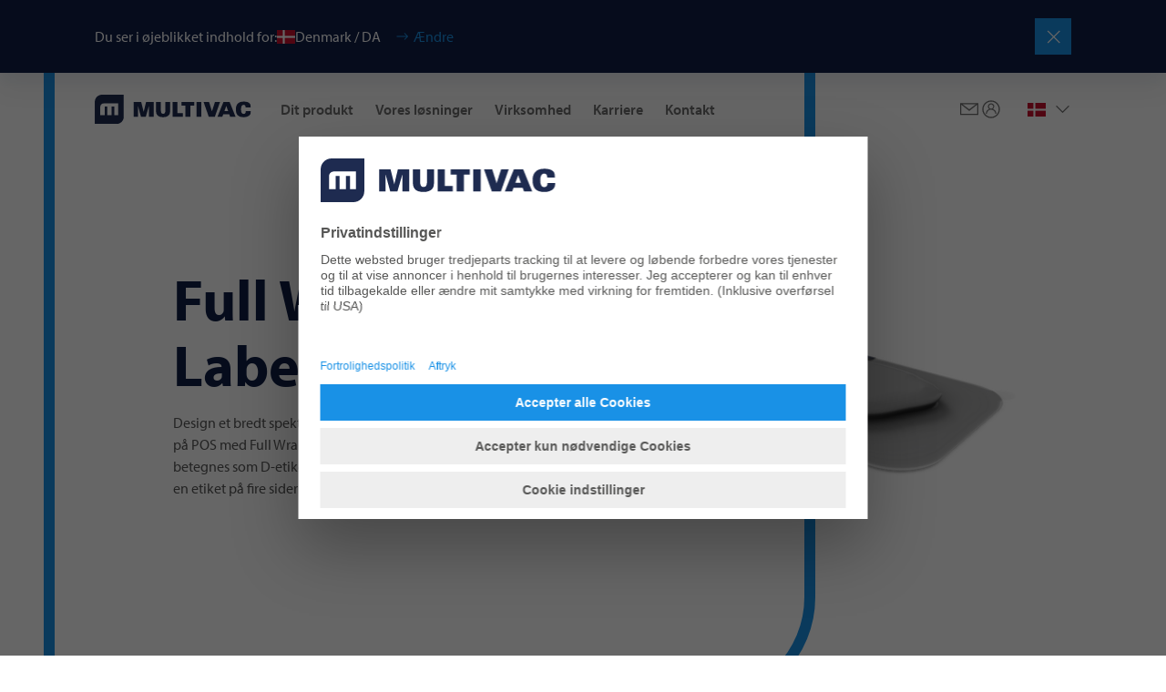

--- FILE ---
content_type: text/html;charset=utf-8
request_url: https://multivac.com/dk/da/our-solutions/applications/labelling-applications/full-wrap-labelling
body_size: 43916
content:

<!DOCTYPE HTML>
<html lang="da-DK" dir="ltr">
<head>
  <meta charset="UTF-8"/>
  <title>Full Wrap Labelling</title>
  <meta name="keywords" content="Full Wrap Labelling"/>
  <meta name="description" content="Udforsk forskellige designmuligheder med Full Wrap Labelling. Den samlede etikettering af pakken forøger attraktiveringen på POS."/>
  <meta name="template" content="page-content"/>
  <meta name="viewport" content="width=device-width, initial-scale=1"/>
  

  <!-- Google Tag Manager -->
<script defer="defer" type="text/javascript" src="/.rum/@adobe/helix-rum-js@%5E2/dist/rum-standalone.js"></script>
<script>(function(w,d,s,l,i){w[l]=w[l]||[];w[l].push({'gtm.start':
new Date().getTime(),event:'gtm.js'});var f=d.getElementsByTagName(s)[0],
j=d.createElement(s),dl=l!='dataLayer'?'&l='+l:'';j.async=true;j.src=
'https://www.googletagmanager.com/gtm.js?id='+i+dl;f.parentNode.insertBefore(j,f);
})(window,document,'script','dataLayer','GTM-PX4SL2L');</script>
<!-- End Google Tag Manager -->

  
  
    <link rel="canonical" href="https://multivac.com/dk/da/our-solutions/applications/labelling-applications/full-wrap-labelling"/>
    <link rel="alternate" hreflang="x-default" href="https://multivac.com/int/en/our-solutions/applications/labelling-applications/full-wrap-labelling"/>
    <link rel="alternate" hreflang="en" href="https://multivac.com/int/en/our-solutions/applications/labelling-applications/full-wrap-labelling"/>
<link rel="alternate" hreflang="de" href="https://multivac.com/int/de/our-solutions/applications/labelling-applications/full-wrap-labelling"/>
<link rel="alternate" hreflang="fr" href="https://multivac.com/int/fr/our-solutions/applications/labelling-applications/full-wrap-labelling"/>
<link rel="alternate" hreflang="pt" href="https://multivac.com/int/pt/our-solutions/applications/labelling-applications/full-wrap-labelling"/>
<link rel="alternate" hreflang="es" href="https://multivac.com/int/es/our-solutions/applications/labelling-applications/full-wrap-labelling"/>
<link rel="alternate" hreflang="es-AR" href="https://multivac.com/ar/es/our-solutions/applications/labelling-applications/full-wrap-labelling"/>
<link rel="alternate" hreflang="de-AT" href="https://multivac.com/at/de/our-solutions/applications/labelling-applications/full-wrap-labelling"/>
<link rel="alternate" hreflang="en-AU" href="https://multivac.com/au/en/our-solutions/applications/labelling-applications/full-wrap-labelling"/>
<link rel="alternate" hreflang="tr" href="https://multivac.com/az/tr/our-solutions/applications/labelling-applications/full-wrap-labelling"/>
<link rel="alternate" hreflang="fr-BE" href="https://multivac.com/be/fr/our-solutions/applications/labelling-applications/full-wrap-labelling"/>
<link rel="alternate" hreflang="nl-BE" href="https://multivac.com/be/nl/our-solutions/applications/labelling-applications/full-wrap-labelling"/>
<link rel="alternate" hreflang="es-BO" href="https://multivac.com/bo/es/our-solutions/applications/labelling-applications/full-wrap-labelling"/>
<link rel="alternate" hreflang="pt-BR" href="https://multivac.com/br/pt/our-solutions/applications/labelling-applications/full-wrap-labelling"/>
<link rel="alternate" hreflang="en-GB" href="https://multivac.com/bg/en/our-solutions/applications/labelling-applications/full-wrap-labelling"/>
<link rel="alternate" hreflang="en-CA" href="https://multivac.com/ca/en/our-solutions/applications/labelling-applications/full-wrap-labelling"/>
<link rel="alternate" hreflang="fr-CA" href="https://multivac.com/ca/fr/our-solutions/applications/labelling-applications/full-wrap-labelling"/>
<link rel="alternate" hreflang="es-CL" href="https://multivac.com/cl/es/our-solutions/applications/labelling-applications/full-wrap-labelling"/>
<link rel="alternate" hreflang="es-CO" href="https://multivac.com/co/es/our-solutions/applications/labelling-applications/full-wrap-labelling"/>
<link rel="alternate" hreflang="es-CR" href="https://multivac.com/cr/es/our-solutions/applications/labelling-applications/full-wrap-labelling"/>
<link rel="alternate" hreflang="hr" href="https://multivac.com/hr/hr/our-solutions/applications/labelling-applications/full-wrap-labelling"/>
<link rel="alternate" hreflang="cs" href="https://multivac.com/cz/cs/our-solutions/applications/labelling-applications/full-wrap-labelling"/>
<link rel="alternate" hreflang="da-DK" href="https://multivac.com/dk/da/our-solutions/applications/labelling-applications/full-wrap-labelling"/>
<link rel="alternate" hreflang="es-DO" href="https://multivac.com/do/es/our-solutions/applications/labelling-applications/full-wrap-labelling"/>
<link rel="alternate" hreflang="es-EC" href="https://multivac.com/ec/es/our-solutions/applications/labelling-applications/full-wrap-labelling"/>
<link rel="alternate" hreflang="et" href="https://multivac.com/ee/et/our-solutions/applications/labelling-applications/full-wrap-labelling"/>
<link rel="alternate" hreflang="fi" href="https://multivac.com/fi/fi/our-solutions/applications/labelling-applications/full-wrap-labelling"/>
<link rel="alternate" hreflang="ka" href="https://multivac.com/ge/ka/our-solutions/applications/labelling-applications/full-wrap-labelling"/>
<link rel="alternate" hreflang="de-DE" href="https://multivac.com/de/de/our-solutions/applications/labelling-applications/full-wrap-labelling"/>
<link rel="alternate" hreflang="el-GR" href="https://multivac.com/gr/el/our-solutions/applications/labelling-applications/full-wrap-labelling"/>
<link rel="alternate" hreflang="es-GT" href="https://multivac.com/gt/es/our-solutions/applications/labelling-applications/full-wrap-labelling"/>
<link rel="alternate" hreflang="zh-HK" href="https://multivac.com/hk/zh/our-solutions/applications/labelling-applications/full-wrap-labelling"/>
<link rel="alternate" hreflang="hu" href="https://multivac.com/hu/hu/our-solutions/applications/labelling-applications/full-wrap-labelling"/>
<link rel="alternate" hreflang="en-IN" href="https://multivac.com/in/en/our-solutions/applications/labelling-applications/full-wrap-labelling"/>
<link rel="alternate" hreflang="en-IE" href="https://multivac.com/ie/en/our-solutions/applications/labelling-applications/full-wrap-labelling"/>
<link rel="alternate" hreflang="he" href="https://multivac.com/il/he/our-solutions/applications/labelling-applications/full-wrap-labelling"/>
<link rel="alternate" hreflang="it" href="https://multivac.com/it/it/our-solutions/applications/labelling-applications/full-wrap-labelling"/>
<link rel="alternate" hreflang="ko-KR" href="https://multivac.com/kr/ko/our-solutions/applications/labelling-applications/full-wrap-labelling"/>
<link rel="alternate" hreflang="ar-LB" href="https://multivac.com/lb/ar/our-solutions/applications/labelling-applications/full-wrap-labelling"/>
<link rel="alternate" hreflang="lt" href="https://multivac.com/lt/lt/our-solutions/applications/labelling-applications/full-wrap-labelling"/>
<link rel="alternate" hreflang="es-MX" href="https://multivac.com/mx/es/our-solutions/applications/labelling-applications/full-wrap-labelling"/>
<link rel="alternate" hreflang="nl-NL" href="https://multivac.com/nl/nl/our-solutions/applications/labelling-applications/full-wrap-labelling"/>
<link rel="alternate" hreflang="en-NZ" href="https://multivac.com/nz/en/our-solutions/applications/labelling-applications/full-wrap-labelling"/>
<link rel="alternate" hreflang="es-PA" href="https://multivac.com/pa/es/our-solutions/applications/labelling-applications/full-wrap-labelling"/>
<link rel="alternate" hreflang="es-PY" href="https://multivac.com/py/es/our-solutions/applications/labelling-applications/full-wrap-labelling"/>
<link rel="alternate" hreflang="es-PE" href="https://multivac.com/pe/es/our-solutions/applications/labelling-applications/full-wrap-labelling"/>
<link rel="alternate" hreflang="pl-PL" href="https://multivac.com/pl/pl/our-solutions/applications/labelling-applications/full-wrap-labelling"/>
<link rel="alternate" hreflang="pt-PT" href="https://multivac.com/pt/pt/our-solutions/applications/labelling-applications/full-wrap-labelling"/>
<link rel="alternate" hreflang="ar-SA" href="https://multivac.com/sa/ar/our-solutions/applications/labelling-applications/full-wrap-labelling"/>
<link rel="alternate" hreflang="sr" href="https://multivac.com/rs/hr/our-solutions/applications/labelling-applications/full-wrap-labelling"/>
<link rel="alternate" hreflang="sk" href="https://multivac.com/sk/sk/our-solutions/applications/labelling-applications/full-wrap-labelling"/>
<link rel="alternate" hreflang="en-ZA" href="https://multivac.com/za/en/our-solutions/applications/labelling-applications/full-wrap-labelling"/>
<link rel="alternate" hreflang="es-ES" href="https://multivac.com/es/es/our-solutions/applications/labelling-applications/full-wrap-labelling"/>
<link rel="alternate" hreflang="sv" href="https://multivac.com/se/sv/our-solutions/applications/labelling-applications/full-wrap-labelling"/>
<link rel="alternate" hreflang="fr-CH" href="https://multivac.com/ch/fr/our-solutions/applications/labelling-applications/full-wrap-labelling"/>
<link rel="alternate" hreflang="de-CH" href="https://multivac.com/ch/de/our-solutions/applications/labelling-applications/full-wrap-labelling"/>
<link rel="alternate" hreflang="zh-TW" href="https://multivac.com/tw/zh/our-solutions/applications/labelling-applications/full-wrap-labelling"/>
<link rel="alternate" hreflang="tr-TR" href="https://multivac.com/tr/tr/our-solutions/applications/labelling-applications/full-wrap-labelling"/>
<link rel="alternate" hreflang="ar-AE" href="https://multivac.com/ae/ar/our-solutions/applications/labelling-applications/full-wrap-labelling"/>
<link rel="alternate" hreflang="en-US" href="https://multivac.com/us/en/our-solutions/applications/labelling-applications/full-wrap-labelling"/>
<link rel="alternate" hreflang="es-UY" href="https://multivac.com/uy/es/our-solutions/applications/labelling-applications/full-wrap-labelling"/>
<link rel="alternate" hreflang="vi" href="https://multivac.com/vn/vi/our-solutions/applications/labelling-applications/full-wrap-labelling"/>


  
    
        
    <link rel="stylesheet" href="/etc.clientlibs/multivac-cms/clientlibs/clientlib-base.lc-89cbbd956bcbfdd8e3ce4dc7315e5490-lc.min.css" type="text/css">


    
    
    
        <link rel="preconnect" href="//app.usercentrics.eu"/>
        <link rel="preconnect" href="//api.usercentrics.eu"/>
        <link rel="preconnect" href="//privacy-proxy.usercentrics.eu"/>
        <link rel="preload" href="//web.cmp.usercentrics.eu/ui/loader.js" as="script"/>
        <link rel="preload" href="//privacy-proxy.usercentrics.eu/latest/uc-block.bundle.js" as="script"/>
        <script id="usercentrics-cmp" src="https://web.cmp.usercentrics.eu/ui/loader.js" data-settings-id="MUT6jkbRmOO0Lp" async></script>
        <script type="application/javascript" src="https://privacy-proxy.usercentrics.eu/latest/uc-block.bundle.js"></script>
    

    
    <meta property="og:description" content="Udforsk forskellige designmuligheder med Full Wrap Labelling. Den samlede etikettering af pakken forøger attraktiveringen på POS."/>
    <meta property="og:title" content="Full Wrap Labelling"/>
    <meta property="og:type" content="website"/>
    <meta property="og:url" content="https://multivac.com/dk/da/our-solutions/applications/labelling-applications/full-wrap-labelling"/>
    <meta property="og:image"/>
    <meta property="og:image:width" content="1200"/>
    <meta property="og:image:height" content="630"/>


    
    <link rel="apple-touch-icon" sizes="180x180" href="/etc.clientlibs/multivac-cms/clientlibs/clientlib-site/resources/images/favicon/multivac/apple-touch-icon.png"/>
    <link rel="icon" type="image/png" sizes="32x32" href="/etc.clientlibs/multivac-cms/clientlibs/clientlib-site/resources/images/favicon/multivac/favicon-32x32.png"/>
    <link rel="icon" type="image/png" sizes="16x16" href="/etc.clientlibs/multivac-cms/clientlibs/clientlib-site/resources/images/favicon/multivac/favicon-16x16.png"/>
    <link rel="manifest" href="/etc.clientlibs/multivac-cms/clientlibs/clientlib-site/resources/images/favicon/multivac/site.webmanifest"/>



  
    
    

    

    
    <script src="/etc.clientlibs/multivac-cms/clientlibs/clientlib-dependencies.lc-d41d8cd98f00b204e9800998ecf8427e-lc.min.js"></script>


    
    <link rel="stylesheet" href="/etc.clientlibs/multivac-cms/clientlibs/clientlib-dependencies.lc-d41d8cd98f00b204e9800998ecf8427e-lc.min.css" type="text/css">
<link rel="stylesheet" href="/etc.clientlibs/multivac-cms/clientlibs/clientlib-site.lc-19736de4f4d7d82285ef561b4842f47a-lc.min.css" type="text/css">


    
    
    <script async src="/etc.clientlibs/core/wcm/components/commons/datalayer/v2/clientlibs/core.wcm.components.commons.datalayer.v2.lc-1e0136bad0acfb78be509234578e44f9-lc.min.js"></script>


    
    <script async src="/etc.clientlibs/core/wcm/components/commons/datalayer/acdl/core.wcm.components.commons.datalayer.acdl.lc-bf921af342fd2c40139671dbf0920a1f-lc.min.js"></script>



  
  

</head><!-- //NOSONAR -->
<body class="page basicpage page-hero-outline multivac" id="page-8594f52990" data-cmp-data-layer-enabled>

<!-- Google Tag Manager (noscript) -->
<noscript><iframe src="https://www.googletagmanager.com/ns.html?id=GTM-PX4SL2L"
height="0" width="0" style="display:none;visibility:hidden"></iframe></noscript>
<!-- End Google Tag Manager (noscript) -->

<script>
    window.adobeDataLayer = window.adobeDataLayer || [];
    adobeDataLayer.push({
        page: JSON.parse("{\x22page\u002D8594f52990\x22:{\x22@type\x22:\x22core\/wcm\/components\/page\/v3\/page\x22,\x22repo:modifyDate\x22:\x222024\u002D10\u002D17T09:30:54Z\x22,\x22dc:title\x22:\x22Full Wrap Labelling\x22,\x22dc:description\x22:\x22Udforsk forskellige designmuligheder med Full Wrap Labelling. Den samlede etikettering af pakken forøger attraktiveringen på POS.\x22,\x22xdm:template\x22:\x22\/conf\/multivac\u002Dcms\/settings\/wcm\/templates\/page\u002Dcontent\x22,\x22xdm:language\x22:\x22da\u002DDK\x22,\x22xdm:tags\x22:[\x22Full Wrap Labelling\x22],\x22repo:path\x22:\x22\/content\/multivac\u002Dcms\/dk\/da\/our\u002Dsolutions\/applications\/labelling\u002Dapplications\/full\u002Dwrap\u002Dlabelling.html\x22}}"),
        event:'cmp:show',
        eventInfo: {
            path: 'page.page\u002D8594f52990'
        }
    });
</script>


    




    
<div class="root container responsivegrid">

    
    
    
    <div id="container-0c7543eb2a" class="cmp-container">
        
        <header class="experiencefragment">
<div id="experiencefragment-742829f644" class="cmp-experiencefragment cmp-experiencefragment--header">


    
    
    
    <div id="container-d79e9c3f18" class="cmp-container">
        
        <div class="header"><div class="cmp-header " data-cmp-is="header">
    
    
    <div class="cmp-languagenavigationbanner">
    <div class="cmp-languagenavigationbanner__inner">
        <div class="cmp-languagenavigationbanner__content">
            <p class="cmp-languagenavigationbanner__headline">
                Du ser i øjeblikket indhold for:
            </p>

            <div class="cmp-languagenavigationbanner__current">
                <span class="flag-icon flag-icon-dk"></span>
                <span class="cmp-languagenavigationbanner__current--text">Denmark / DA</span>
                <button type="button" class="cmp-languagenavigationbanner__change-btn">Ændre</button>
            </div>
        </div>

        <button type="button" class="cmp-languagenavigationbanner__close-btn" aria-label="Lukke"></button>
    </div>
</div>

    
    <div class="cmp-header__top">
        <div class="cmp-header__logo">
            <div class="logo image">
<div data-cmp-is="image" data-cmp-src="/content/experience-fragments/multivac-cms/dk/da/site/header/master/_jcr_content/root/header/logo.coreimg{.width}.svg/1739188451180/logo-multivac-blue.svg" data-cmp-filereference="/content/dam/multivac-cms/other/sample-content/images/logo-multivac-blue.svg" id="image-b15760fb89" data-cmp-data-layer="{&#34;image-b15760fb89&#34;:{&#34;@type&#34;:&#34;multivac-cms/components/image&#34;,&#34;repo:modifyDate&#34;:&#34;2025-02-10T11:54:11Z&#34;,&#34;image&#34;:{&#34;repo:id&#34;:&#34;f7176c9e-4bde-4b0d-bb15-dad2aef64ac5&#34;,&#34;repo:modifyDate&#34;:&#34;2022-09-05T18:55:11Z&#34;,&#34;@type&#34;:&#34;image/svg+xml&#34;,&#34;repo:path&#34;:&#34;/content/dam/multivac-cms/other/sample-content/images/logo-multivac-blue.svg&#34;}}}" data-cmp-hook-image="imageV3" class="cmp-image" itemscope itemtype="http://schema.org/ImageObject">
    
        <img src="/content/experience-fragments/multivac-cms/dk/da/site/header/master/_jcr_content/root/header/logo.coreimg.svg/1739188451180/logo-multivac-blue.svg" loading="lazy" class="cmp-image__image" itemprop="contentUrl" sizes="90vw" alt/>
    
    
    
</div>

    

</div>

            <div class="logo-white image">


    

</div>

        </div>

        
        
            <div class="cmp-header__content ">
                <div class="cmp-header__navigation">
                    <div class="navigation">
<nav id="navigation-98337e92ec" class="cmp-navigation" itemscope itemtype="http://schema.org/SiteNavigationElement" data-cmp-data-layer="{&#34;navigation-98337e92ec&#34;:{&#34;@type&#34;:&#34;multivac-cms/components/navigation&#34;,&#34;repo:modifyDate&#34;:&#34;2025-02-10T11:54:11Z&#34;}}" role="navigation">
    <div class="cmp-navigation__group-wrapper">
        
        
            
        
        
        <ul class="cmp-navigation__group">
            
    <li class="cmp-navigation__item cmp-navigation__item--level-0" data-cmp-data-layer="{&#34;navigation-98337e92ec-item-f43d6da718&#34;:{&#34;@type&#34;:&#34;multivac-cms/components/navigation/item&#34;,&#34;repo:modifyDate&#34;:&#34;2023-03-20T08:50:16Z&#34;,&#34;dc:title&#34;:&#34;Dit produkt&#34;,&#34;xdm:linkURL&#34;:&#34;/dk/da/your-product&#34;}}">
        
    <a data-cmp-clickable class="cmp-navigation__item-link" href="/dk/da/your-product">Dit produkt</a>

        
    <div class="cmp-navigation__group-wrapper">
        
            <a class="cmp-navigation__group-title" hidden rel="alternate" href="/dk/da/your-product">
                    Dit produkt
            </a>
        
        
        <a class="cmp-navigation__group-link" rel="alternate" hidden href="/dk/da/your-product">
                    Til oversigt
            </a>
        <ul class="cmp-navigation__group">
            
    <li class="cmp-navigation__item cmp-navigation__item--level-1" data-cmp-data-layer="{&#34;navigation-98337e92ec-item-fb23fa619b&#34;:{&#34;@type&#34;:&#34;multivac-cms/components/navigation/item&#34;,&#34;repo:modifyDate&#34;:&#34;2023-03-20T08:50:16Z&#34;,&#34;dc:title&#34;:&#34;Fødevarer&#34;,&#34;xdm:linkURL&#34;:&#34;/dk/da/your-product/food&#34;}}">
        
    <a data-cmp-clickable class="cmp-navigation__item-link" href="/dk/da/your-product/food">Fødevarer</a>

        
    <div class="cmp-navigation__group-wrapper">
        
        
            <p class="cmp-navigation__group-title" hidden>Fødevarer</p>
        
        <a class="cmp-navigation__group-link" rel="alternate" hidden href="/dk/da/your-product/food">
                    Til oversigt
            </a>
        <ul class="cmp-navigation__group">
            
    <li class="cmp-navigation__item cmp-navigation__item--level-2" data-cmp-data-layer="{&#34;navigation-98337e92ec-item-b137b31c2f&#34;:{&#34;@type&#34;:&#34;multivac-cms/components/navigation/item&#34;,&#34;repo:modifyDate&#34;:&#34;2023-03-20T08:50:16Z&#34;,&#34;dc:title&#34;:&#34;Fersk kød&#34;,&#34;xdm:linkURL&#34;:&#34;/dk/da/your-product/food/fresh-meat&#34;}}">
        
    <a data-cmp-clickable class="cmp-navigation__item-link" href="/dk/da/your-product/food/fresh-meat">Fersk kød</a>

        
    </li>

        
            
    <li class="cmp-navigation__item cmp-navigation__item--level-2" data-cmp-data-layer="{&#34;navigation-98337e92ec-item-01467578f7&#34;:{&#34;@type&#34;:&#34;multivac-cms/components/navigation/item&#34;,&#34;repo:modifyDate&#34;:&#34;2023-03-20T08:50:16Z&#34;,&#34;dc:title&#34;:&#34;Kødpålæg og kødprodukter&#34;,&#34;xdm:linkURL&#34;:&#34;/dk/da/your-product/food/processed-meat&#34;}}">
        
    <a data-cmp-clickable class="cmp-navigation__item-link" href="/dk/da/your-product/food/processed-meat">Kødpålæg og kødprodukter</a>

        
    </li>

        
            
    <li class="cmp-navigation__item cmp-navigation__item--level-2" data-cmp-data-layer="{&#34;navigation-98337e92ec-item-dce50c9328&#34;:{&#34;@type&#34;:&#34;multivac-cms/components/navigation/item&#34;,&#34;repo:modifyDate&#34;:&#34;2023-03-20T08:50:17Z&#34;,&#34;dc:title&#34;:&#34;Fjerkræ&#34;,&#34;xdm:linkURL&#34;:&#34;/dk/da/your-product/food/poultry&#34;}}">
        
    <a data-cmp-clickable class="cmp-navigation__item-link" href="/dk/da/your-product/food/poultry">Fjerkræ</a>

        
    </li>

        
            
    <li class="cmp-navigation__item cmp-navigation__item--level-2" data-cmp-data-layer="{&#34;navigation-98337e92ec-item-1bc35ac30f&#34;:{&#34;@type&#34;:&#34;multivac-cms/components/navigation/item&#34;,&#34;repo:modifyDate&#34;:&#34;2023-03-16T10:02:26Z&#34;,&#34;dc:title&#34;:&#34;Alternative proteiner&#34;,&#34;xdm:linkURL&#34;:&#34;/dk/da/your-product/food/alternative-proteins&#34;}}">
        
    <a data-cmp-clickable class="cmp-navigation__item-link" href="/dk/da/your-product/food/alternative-proteins">Alternative proteiner</a>

        
    </li>

        
            
    <li class="cmp-navigation__item cmp-navigation__item--level-2" data-cmp-data-layer="{&#34;navigation-98337e92ec-item-2caed35a77&#34;:{&#34;@type&#34;:&#34;multivac-cms/components/navigation/item&#34;,&#34;repo:modifyDate&#34;:&#34;2025-03-11T13:43:05Z&#34;,&#34;dc:title&#34;:&#34;Dyrefoder&#34;,&#34;xdm:linkURL&#34;:&#34;/dk/da/your-product/food/pet-food&#34;}}">
        
    <a data-cmp-clickable class="cmp-navigation__item-link" href="/dk/da/your-product/food/pet-food">Dyrefoder</a>

        
    </li>

        
            
    <li class="cmp-navigation__item cmp-navigation__item--level-2" data-cmp-data-layer="{&#34;navigation-98337e92ec-item-f2cd6214ab&#34;:{&#34;@type&#34;:&#34;multivac-cms/components/navigation/item&#34;,&#34;repo:modifyDate&#34;:&#34;2023-03-16T10:03:06Z&#34;,&#34;dc:title&#34;:&#34;Ost&#34;,&#34;xdm:linkURL&#34;:&#34;/dk/da/your-product/food/cheese&#34;}}">
        
    <a data-cmp-clickable class="cmp-navigation__item-link" href="/dk/da/your-product/food/cheese">Ost</a>

        
    </li>

        
            
    <li class="cmp-navigation__item cmp-navigation__item--level-2" data-cmp-data-layer="{&#34;navigation-98337e92ec-item-f8a6699628&#34;:{&#34;@type&#34;:&#34;multivac-cms/components/navigation/item&#34;,&#34;repo:modifyDate&#34;:&#34;2023-03-16T10:04:01Z&#34;,&#34;dc:title&#34;:&#34;Frugt &amp; grøntsager&#34;,&#34;xdm:linkURL&#34;:&#34;/dk/da/your-product/food/fresh-produce&#34;}}">
        
    <a data-cmp-clickable class="cmp-navigation__item-link" href="/dk/da/your-product/food/fresh-produce">Frugt &amp; grøntsager</a>

        
    </li>

        
            
    <li class="cmp-navigation__item cmp-navigation__item--level-2" data-cmp-data-layer="{&#34;navigation-98337e92ec-item-2e17dd2577&#34;:{&#34;@type&#34;:&#34;multivac-cms/components/navigation/item&#34;,&#34;repo:modifyDate&#34;:&#34;2023-03-16T10:04:45Z&#34;,&#34;dc:title&#34;:&#34;Kager&#34;,&#34;xdm:linkURL&#34;:&#34;/dk/da/your-product/food/bakery&#34;}}">
        
    <a data-cmp-clickable class="cmp-navigation__item-link" href="/dk/da/your-product/food/bakery">Kager</a>

        
    </li>

        
            
    <li class="cmp-navigation__item cmp-navigation__item--level-2" data-cmp-data-layer="{&#34;navigation-98337e92ec-item-71eb44a3a1&#34;:{&#34;@type&#34;:&#34;multivac-cms/components/navigation/item&#34;,&#34;repo:modifyDate&#34;:&#34;2023-03-16T10:05:15Z&#34;,&#34;dc:title&#34;:&#34;Færdigretter&#34;,&#34;xdm:linkURL&#34;:&#34;/dk/da/your-product/food/ready-meals&#34;}}">
        
    <a data-cmp-clickable class="cmp-navigation__item-link" href="/dk/da/your-product/food/ready-meals">Færdigretter</a>

        
    </li>

        
            
    <li class="cmp-navigation__item cmp-navigation__item--level-2" data-cmp-data-layer="{&#34;navigation-98337e92ec-item-ded3c9775a&#34;:{&#34;@type&#34;:&#34;multivac-cms/components/navigation/item&#34;,&#34;repo:modifyDate&#34;:&#34;2023-03-16T10:05:28Z&#34;,&#34;dc:title&#34;:&#34; Fisk og skaldyr&#34;,&#34;xdm:linkURL&#34;:&#34;/dk/da/your-product/food/fish-and-seafood&#34;}}">
        
    <a data-cmp-clickable class="cmp-navigation__item-link" href="/dk/da/your-product/food/fish-and-seafood"> Fisk og skaldyr</a>

        
    </li>

        
            
    <li class="cmp-navigation__item cmp-navigation__item--level-2" data-cmp-data-layer="{&#34;navigation-98337e92ec-item-80e1ad1f77&#34;:{&#34;@type&#34;:&#34;multivac-cms/components/navigation/item&#34;,&#34;repo:modifyDate&#34;:&#34;2023-03-16T10:05:56Z&#34;,&#34;dc:title&#34;:&#34;Snacks&#34;,&#34;xdm:linkURL&#34;:&#34;/dk/da/your-product/food/snacks&#34;}}">
        
    <a data-cmp-clickable class="cmp-navigation__item-link" href="/dk/da/your-product/food/snacks">Snacks</a>

        
    </li>

        </ul>
    </div>

    </li>

        
            
    <li class="cmp-navigation__item cmp-navigation__item--level-1" data-cmp-data-layer="{&#34;navigation-98337e92ec-item-2365fccc55&#34;:{&#34;@type&#34;:&#34;multivac-cms/components/navigation/item&#34;,&#34;repo:modifyDate&#34;:&#34;2023-03-16T10:06:32Z&#34;,&#34;dc:title&#34;:&#34;Farmaceutiske produkter&#34;,&#34;xdm:linkURL&#34;:&#34;/dk/da/your-product/pharmaceutical-products&#34;}}">
        
    <a data-cmp-clickable class="cmp-navigation__item-link" href="/dk/da/your-product/pharmaceutical-products">Farmaceutiske produkter</a>

        
    </li>

        
            
    <li class="cmp-navigation__item cmp-navigation__item--level-1" data-cmp-data-layer="{&#34;navigation-98337e92ec-item-7ee10ed06e&#34;:{&#34;@type&#34;:&#34;multivac-cms/components/navigation/item&#34;,&#34;repo:modifyDate&#34;:&#34;2023-03-16T10:06:55Z&#34;,&#34;dc:title&#34;:&#34; Medicinske produkter&#34;,&#34;xdm:linkURL&#34;:&#34;/dk/da/your-product/medical-devices&#34;}}">
        
    <a data-cmp-clickable class="cmp-navigation__item-link" href="/dk/da/your-product/medical-devices"> Medicinske produkter</a>

        
    </li>

        
            
    <li class="cmp-navigation__item cmp-navigation__item--level-1" data-cmp-data-layer="{&#34;navigation-98337e92ec-item-1e93d7cf99&#34;:{&#34;@type&#34;:&#34;multivac-cms/components/navigation/item&#34;,&#34;repo:modifyDate&#34;:&#34;2023-03-16T10:07:25Z&#34;,&#34;dc:title&#34;:&#34;Industri- og forbrugsvarer&#34;,&#34;xdm:linkURL&#34;:&#34;/dk/da/your-product/industrial--and-consumer-products&#34;}}">
        
    <a data-cmp-clickable class="cmp-navigation__item-link" href="/dk/da/your-product/industrial--and-consumer-products">Industri- og forbrugsvarer</a>

        
    </li>

        </ul>
    </div>

    </li>

        
            
    <li class="cmp-navigation__item cmp-navigation__item--level-0 cmp-navigation__item--active" data-cmp-data-layer="{&#34;navigation-98337e92ec-item-e96c4bfc55&#34;:{&#34;@type&#34;:&#34;multivac-cms/components/navigation/item&#34;,&#34;repo:modifyDate&#34;:&#34;2023-04-13T13:40:11Z&#34;,&#34;dc:title&#34;:&#34;Vores løsninger&#34;,&#34;xdm:linkURL&#34;:&#34;/dk/da/our-solutions&#34;}}">
        
    <a data-cmp-clickable class="cmp-navigation__item-link" href="/dk/da/our-solutions">Vores løsninger</a>

        
    <div class="cmp-navigation__group-wrapper">
        
            <a class="cmp-navigation__group-title" hidden rel="alternate" href="/dk/da/our-solutions">
                    Vores løsninger
            </a>
        
        
        <a class="cmp-navigation__group-link" rel="alternate" hidden href="/dk/da/our-solutions">
                    Til oversigt
            </a>
        <ul class="cmp-navigation__group">
            
    <li class="cmp-navigation__item cmp-navigation__item--level-1 cmp-navigation__item--active" data-cmp-data-layer="{&#34;navigation-98337e92ec-item-29bb6a3b3f&#34;:{&#34;@type&#34;:&#34;multivac-cms/components/navigation/item&#34;,&#34;repo:modifyDate&#34;:&#34;2023-03-20T08:52:10Z&#34;,&#34;dc:title&#34;:&#34;Applikationer&#34;,&#34;xdm:linkURL&#34;:&#34;/dk/da/our-solutions/applications&#34;}}">
        
    <a data-cmp-clickable class="cmp-navigation__item-link" href="/dk/da/our-solutions/applications">Applikationer</a>

        
    <div class="cmp-navigation__group-wrapper">
        
        
            <p class="cmp-navigation__group-title" hidden>Applikationer</p>
        
        <a class="cmp-navigation__group-link" rel="alternate" hidden href="/dk/da/our-solutions/applications">
                    Til oversigt
            </a>
        <ul class="cmp-navigation__group">
            
    <li class="cmp-navigation__item cmp-navigation__item--level-2" data-cmp-data-layer="{&#34;navigation-98337e92ec-item-8818e199fe&#34;:{&#34;@type&#34;:&#34;multivac-cms/components/navigation/item&#34;,&#34;repo:modifyDate&#34;:&#34;2023-03-20T08:52:10Z&#34;,&#34;dc:title&#34;:&#34;Pakkeanvendelser&#34;,&#34;xdm:linkURL&#34;:&#34;/dk/da/our-solutions/applications/packaging-applications&#34;}}">
        
    <a data-cmp-clickable class="cmp-navigation__item-link" href="/dk/da/our-solutions/applications/packaging-applications">Pakkeanvendelser</a>

        
    <div class="cmp-navigation__group-wrapper">
        
        
            <p class="cmp-navigation__group-title" hidden>Pakkeanvendelser</p>
        
        <a class="cmp-navigation__group-link" rel="alternate" hidden href="/dk/da/our-solutions/applications/packaging-applications">
                    Til oversigt
            </a>
        <ul class="cmp-navigation__group">
            
    <li class="cmp-navigation__item cmp-navigation__item--level-3" data-cmp-data-layer="{&#34;navigation-98337e92ec-item-abf8cd4db8&#34;:{&#34;@type&#34;:&#34;multivac-cms/components/navigation/item&#34;,&#34;repo:modifyDate&#34;:&#34;2023-03-17T10:29:25Z&#34;,&#34;dc:title&#34;:&#34;Emballeringstyper&#34;,&#34;xdm:linkURL&#34;:&#34;/dk/da/our-solutions/applications/packaging-applications/packaging-types&#34;}}">
        
    <a data-cmp-clickable class="cmp-navigation__item-link" href="/dk/da/our-solutions/applications/packaging-applications/packaging-types">Emballeringstyper</a>

        
    <div class="cmp-navigation__group-wrapper">
        
        
            <p class="cmp-navigation__group-title" hidden>Emballeringstyper</p>
        
        <a class="cmp-navigation__group-link" rel="alternate" hidden href="/dk/da/our-solutions/applications/packaging-applications/packaging-types">
                    Til oversigt
            </a>
        <ul class="cmp-navigation__group">
            
    <li class="cmp-navigation__item cmp-navigation__item--level-4" data-cmp-data-layer="{&#34;navigation-98337e92ec-item-c0e074533f&#34;:{&#34;@type&#34;:&#34;multivac-cms/components/navigation/item&#34;,&#34;repo:modifyDate&#34;:&#34;2023-03-17T10:29:45Z&#34;,&#34;dc:title&#34;:&#34;Uden atmosfæreudskifting&#34;,&#34;xdm:linkURL&#34;:&#34;/dk/da/our-solutions/applications/packaging-applications/packaging-types/without-modified-atmosphere&#34;}}">
        
    <a data-cmp-clickable class="cmp-navigation__item-link" href="/dk/da/our-solutions/applications/packaging-applications/packaging-types/without-modified-atmosphere">Uden atmosfæreudskifting</a>

        
    </li>

        
            
    <li class="cmp-navigation__item cmp-navigation__item--level-4" data-cmp-data-layer="{&#34;navigation-98337e92ec-item-5e3d861b2e&#34;:{&#34;@type&#34;:&#34;multivac-cms/components/navigation/item&#34;,&#34;repo:modifyDate&#34;:&#34;2023-03-17T10:30:02Z&#34;,&#34;dc:title&#34;:&#34;MAP og EMAP&#34;,&#34;xdm:linkURL&#34;:&#34;/dk/da/our-solutions/applications/packaging-applications/packaging-types/map-and-emap&#34;}}">
        
    <a data-cmp-clickable class="cmp-navigation__item-link" href="/dk/da/our-solutions/applications/packaging-applications/packaging-types/map-and-emap">MAP og EMAP</a>

        
    </li>

        
            
    <li class="cmp-navigation__item cmp-navigation__item--level-4" data-cmp-data-layer="{&#34;navigation-98337e92ec-item-54a6efc66c&#34;:{&#34;@type&#34;:&#34;multivac-cms/components/navigation/item&#34;,&#34;repo:modifyDate&#34;:&#34;2023-03-17T10:30:19Z&#34;,&#34;dc:title&#34;:&#34;Vakuumpakning&#34;,&#34;xdm:linkURL&#34;:&#34;/dk/da/our-solutions/applications/packaging-applications/packaging-types/vacuum-packs&#34;}}">
        
    <a data-cmp-clickable class="cmp-navigation__item-link" href="/dk/da/our-solutions/applications/packaging-applications/packaging-types/vacuum-packs">Vakuumpakning</a>

        
    </li>

        
            
    <li class="cmp-navigation__item cmp-navigation__item--level-4" data-cmp-data-layer="{&#34;navigation-98337e92ec-item-6d47f88ec3&#34;:{&#34;@type&#34;:&#34;multivac-cms/components/navigation/item&#34;,&#34;repo:modifyDate&#34;:&#34;2023-03-17T10:30:38Z&#34;,&#34;dc:title&#34;:&#34;Skinpakker&#34;,&#34;xdm:linkURL&#34;:&#34;/dk/da/our-solutions/applications/packaging-applications/packaging-types/skin-packs&#34;}}">
        
    <a data-cmp-clickable class="cmp-navigation__item-link" href="/dk/da/our-solutions/applications/packaging-applications/packaging-types/skin-packs">Skinpakker</a>

        
    </li>

        
            
    <li class="cmp-navigation__item cmp-navigation__item--level-4" data-cmp-data-layer="{&#34;navigation-98337e92ec-item-542dd009dd&#34;:{&#34;@type&#34;:&#34;multivac-cms/components/navigation/item&#34;,&#34;repo:modifyDate&#34;:&#34;2023-03-17T10:30:56Z&#34;,&#34;dc:title&#34;:&#34;Krympepakker&#34;,&#34;xdm:linkURL&#34;:&#34;/dk/da/our-solutions/applications/packaging-applications/packaging-types/shrink-packs&#34;}}">
        
    <a data-cmp-clickable class="cmp-navigation__item-link" href="/dk/da/our-solutions/applications/packaging-applications/packaging-types/shrink-packs">Krympepakker</a>

        
    </li>

        
            
    <li class="cmp-navigation__item cmp-navigation__item--level-4" data-cmp-data-layer="{&#34;navigation-98337e92ec-item-030d88b166&#34;:{&#34;@type&#34;:&#34;multivac-cms/components/navigation/item&#34;,&#34;repo:modifyDate&#34;:&#34;2023-03-17T10:31:13Z&#34;,&#34;dc:title&#34;:&#34;Ovnfaste emballager&#34;,&#34;xdm:linkURL&#34;:&#34;/dk/da/our-solutions/applications/packaging-applications/packaging-types/ovenproof-packs&#34;}}">
        
    <a data-cmp-clickable class="cmp-navigation__item-link" href="/dk/da/our-solutions/applications/packaging-applications/packaging-types/ovenproof-packs">Ovnfaste emballager</a>

        
    </li>

        </ul>
    </div>

    </li>

        
            
    <li class="cmp-navigation__item cmp-navigation__item--level-3" data-cmp-data-layer="{&#34;navigation-98337e92ec-item-bf94aa4489&#34;:{&#34;@type&#34;:&#34;multivac-cms/components/navigation/item&#34;,&#34;repo:modifyDate&#34;:&#34;2023-03-20T08:52:11Z&#34;,&#34;dc:title&#34;:&#34;Bæredygtige pakkeløsninger&#34;,&#34;xdm:linkURL&#34;:&#34;/dk/da/our-solutions/applications/packaging-applications/sustainable-packaging-solutions&#34;}}">
        
    <a data-cmp-clickable class="cmp-navigation__item-link" href="/dk/da/our-solutions/applications/packaging-applications/sustainable-packaging-solutions">Bæredygtige pakkeløsninger</a>

        
    </li>

        
            
    <li class="cmp-navigation__item cmp-navigation__item--level-3" data-cmp-data-layer="{&#34;navigation-98337e92ec-item-b6fb8be934&#34;:{&#34;@type&#34;:&#34;multivac-cms/components/navigation/item&#34;,&#34;repo:modifyDate&#34;:&#34;2023-03-20T08:52:11Z&#34;,&#34;dc:title&#34;:&#34;PaperBoard&#34;,&#34;xdm:linkURL&#34;:&#34;/dk/da/our-solutions/applications/packaging-applications/paperboard&#34;}}">
        
    <a data-cmp-clickable class="cmp-navigation__item-link" href="/dk/da/our-solutions/applications/packaging-applications/paperboard">PaperBoard</a>

        
    </li>

        
            
    <li class="cmp-navigation__item cmp-navigation__item--level-3" data-cmp-data-layer="{&#34;navigation-98337e92ec-item-ee623783f2&#34;:{&#34;@type&#34;:&#34;multivac-cms/components/navigation/item&#34;,&#34;repo:modifyDate&#34;:&#34;2023-03-20T08:52:12Z&#34;,&#34;dc:title&#34;:&#34;Sekundær emballering&#34;,&#34;xdm:linkURL&#34;:&#34;/dk/da/our-solutions/applications/packaging-applications/secondary-packaging&#34;}}">
        
    <a data-cmp-clickable class="cmp-navigation__item-link" href="/dk/da/our-solutions/applications/packaging-applications/secondary-packaging">Sekundær emballering</a>

        
    </li>

        
            
    <li class="cmp-navigation__item cmp-navigation__item--level-3" data-cmp-data-layer="{&#34;navigation-98337e92ec-item-b014083728&#34;:{&#34;@type&#34;:&#34;multivac-cms/components/navigation/item&#34;,&#34;repo:modifyDate&#34;:&#34;2023-03-17T10:34:37Z&#34;,&#34;dc:title&#34;:&#34;TopWRAP™ &amp; TopCLOSE™&#34;,&#34;xdm:linkURL&#34;:&#34;/dk/da/our-solutions/applications/packaging-applications/top-wrap-and-top-close&#34;}}">
        
    <a data-cmp-clickable class="cmp-navigation__item-link" href="/dk/da/our-solutions/applications/packaging-applications/top-wrap-and-top-close">TopWRAP™ &amp; TopCLOSE™</a>

        
    </li>

        </ul>
    </div>

    </li>

        
            
    <li class="cmp-navigation__item cmp-navigation__item--level-2 cmp-navigation__item--active" data-cmp-data-layer="{&#34;navigation-98337e92ec-item-917c01a593&#34;:{&#34;@type&#34;:&#34;multivac-cms/components/navigation/item&#34;,&#34;repo:modifyDate&#34;:&#34;2023-03-17T10:34:02Z&#34;,&#34;dc:title&#34;:&#34;Mærkningsanvendelser&#34;,&#34;xdm:linkURL&#34;:&#34;/dk/da/our-solutions/applications/labelling-applications&#34;}}">
        
    <a data-cmp-clickable class="cmp-navigation__item-link" href="/dk/da/our-solutions/applications/labelling-applications">Mærkningsanvendelser</a>

        
    <div class="cmp-navigation__group-wrapper">
        
        
            <p class="cmp-navigation__group-title" hidden>Mærkningsanvendelser</p>
        
        <a class="cmp-navigation__group-link" rel="alternate" hidden href="/dk/da/our-solutions/applications/labelling-applications">
                    Til oversigt
            </a>
        <ul class="cmp-navigation__group">
            
    <li class="cmp-navigation__item cmp-navigation__item--level-3 cmp-navigation__item--active" data-cmp-data-layer="{&#34;navigation-98337e92ec-item-8594f52990&#34;:{&#34;@type&#34;:&#34;multivac-cms/components/navigation/item&#34;,&#34;repo:modifyDate&#34;:&#34;2023-03-17T10:34:19Z&#34;,&#34;dc:title&#34;:&#34;Full Wrap Labelling&#34;,&#34;xdm:linkURL&#34;:&#34;/dk/da/our-solutions/applications/labelling-applications/full-wrap-labelling&#34;}}">
        
    <a aria-current="page" data-cmp-clickable class="cmp-navigation__item-link" href="/dk/da/our-solutions/applications/labelling-applications/full-wrap-labelling">Full Wrap Labelling</a>

        
    </li>

        </ul>
    </div>

    </li>

        
            
    <li class="cmp-navigation__item cmp-navigation__item--level-2" data-cmp-data-layer="{&#34;navigation-98337e92ec-item-c8c36c7817&#34;:{&#34;@type&#34;:&#34;multivac-cms/components/navigation/item&#34;,&#34;repo:modifyDate&#34;:&#34;2023-03-17T10:33:42Z&#34;,&#34;dc:title&#34;:&#34;Printløsninger&#34;,&#34;xdm:linkURL&#34;:&#34;/dk/da/our-solutions/applications/printing-applications&#34;}}">
        
    <a data-cmp-clickable class="cmp-navigation__item-link" href="/dk/da/our-solutions/applications/printing-applications">Printløsninger</a>

        
    </li>

        
            
    <li class="cmp-navigation__item cmp-navigation__item--level-2" data-cmp-data-layer="{&#34;navigation-98337e92ec-item-f620a52e40&#34;:{&#34;@type&#34;:&#34;multivac-cms/components/navigation/item&#34;,&#34;repo:modifyDate&#34;:&#34;2023-03-17T10:33:26Z&#34;,&#34;dc:title&#34;:&#34;Inspektionsanvendelser&#34;,&#34;xdm:linkURL&#34;:&#34;/dk/da/our-solutions/applications/inspection-applications&#34;}}">
        
    <a data-cmp-clickable class="cmp-navigation__item-link" href="/dk/da/our-solutions/applications/inspection-applications">Inspektionsanvendelser</a>

        
    </li>

        
            
    <li class="cmp-navigation__item cmp-navigation__item--level-2" data-cmp-data-layer="{&#34;navigation-98337e92ec-item-46b664cfdb&#34;:{&#34;@type&#34;:&#34;multivac-cms/components/navigation/item&#34;,&#34;repo:modifyDate&#34;:&#34;2023-03-17T10:33:03Z&#34;,&#34;dc:title&#34;:&#34;Dejforarbejdning&#34;,&#34;xdm:linkURL&#34;:&#34;/dk/da/our-solutions/applications/dough-processing-applications&#34;}}">
        
    <a data-cmp-clickable class="cmp-navigation__item-link" href="/dk/da/our-solutions/applications/dough-processing-applications">Dejforarbejdning</a>

        
    </li>

        
            
    <li class="cmp-navigation__item cmp-navigation__item--level-2" data-cmp-data-layer="{&#34;navigation-98337e92ec-item-c635bffb41&#34;:{&#34;@type&#34;:&#34;multivac-cms/components/navigation/item&#34;,&#34;repo:modifyDate&#34;:&#34;2023-03-17T10:32:46Z&#34;,&#34;dc:title&#34;:&#34;Slicing&#34;,&#34;xdm:linkURL&#34;:&#34;/dk/da/our-solutions/applications/slicing-applications&#34;}}">
        
    <a data-cmp-clickable class="cmp-navigation__item-link" href="/dk/da/our-solutions/applications/slicing-applications">Slicing</a>

        
    </li>

        
            
    <li class="cmp-navigation__item cmp-navigation__item--level-2" data-cmp-data-layer="{&#34;navigation-98337e92ec-item-db2e326c6b&#34;:{&#34;@type&#34;:&#34;multivac-cms/components/navigation/item&#34;,&#34;repo:modifyDate&#34;:&#34;2023-03-17T10:32:33Z&#34;,&#34;dc:title&#34;:&#34;Portioneringsanvendelser&#34;,&#34;xdm:linkURL&#34;:&#34;/dk/da/our-solutions/applications/portioning-applications&#34;}}">
        
    <a data-cmp-clickable class="cmp-navigation__item-link" href="/dk/da/our-solutions/applications/portioning-applications">Portioneringsanvendelser</a>

        
    </li>

        
            
    <li class="cmp-navigation__item cmp-navigation__item--level-2" data-cmp-data-layer="{&#34;navigation-98337e92ec-item-8f4ec6dcaa&#34;:{&#34;@type&#34;:&#34;multivac-cms/components/navigation/item&#34;,&#34;repo:modifyDate&#34;:&#34;2023-03-17T10:32:11Z&#34;,&#34;dc:title&#34;:&#34;Produktion 4.0&#34;,&#34;xdm:linkURL&#34;:&#34;/dk/da/our-solutions/applications/production-4-0&#34;}}">
        
    <a data-cmp-clickable class="cmp-navigation__item-link" href="/dk/da/our-solutions/applications/production-4-0">Produktion 4.0</a>

        
    </li>

        </ul>
    </div>

    </li>

        
            
    <li class="cmp-navigation__item cmp-navigation__item--level-1" data-cmp-data-layer="{&#34;navigation-98337e92ec-item-091a3ee7ea&#34;:{&#34;@type&#34;:&#34;multivac-cms/components/navigation/item&#34;,&#34;repo:modifyDate&#34;:&#34;2023-03-20T08:53:24Z&#34;,&#34;dc:title&#34;:&#34;Portefølje&#34;,&#34;xdm:linkURL&#34;:&#34;/dk/da/our-solutions/portfolio&#34;}}">
        
    <a data-cmp-clickable class="cmp-navigation__item-link" href="/dk/da/our-solutions/portfolio">Portefølje</a>

        
    <div class="cmp-navigation__group-wrapper">
        
        
            <p class="cmp-navigation__group-title" hidden>Portefølje</p>
        
        <a class="cmp-navigation__group-link" rel="alternate" hidden href="/dk/da/our-solutions/portfolio">
                    Til oversigt
            </a>
        <ul class="cmp-navigation__group">
            
    <li class="cmp-navigation__item cmp-navigation__item--level-2" data-cmp-data-layer="{&#34;navigation-98337e92ec-item-4be1399a4d&#34;:{&#34;@type&#34;:&#34;multivac-cms/components/navigation/item&#34;,&#34;repo:modifyDate&#34;:&#34;2023-03-20T08:53:24Z&#34;,&#34;dc:title&#34;:&#34;Linjeløsninger&#34;,&#34;xdm:linkURL&#34;:&#34;/dk/da/our-solutions/portfolio/line-solutions&#34;}}">
        
    <a data-cmp-clickable class="cmp-navigation__item-link" href="/dk/da/our-solutions/portfolio/line-solutions">Linjeløsninger</a>

        
    <div class="cmp-navigation__group-wrapper">
        
        
            <p class="cmp-navigation__group-title" hidden>Linjeløsninger</p>
        
        <a class="cmp-navigation__group-link" rel="alternate" hidden href="/dk/da/our-solutions/portfolio/line-solutions">
                    Til oversigt
            </a>
        <ul class="cmp-navigation__group">
            
    <li class="cmp-navigation__item cmp-navigation__item--level-3" data-cmp-data-layer="{&#34;navigation-98337e92ec-item-b45e0f9e97&#34;:{&#34;@type&#34;:&#34;multivac-cms/components/navigation/item&#34;,&#34;repo:modifyDate&#34;:&#34;2023-03-15T12:40:47Z&#34;,&#34;dc:title&#34;:&#34;Linjeløsninger til fødevarer&#34;,&#34;xdm:linkURL&#34;:&#34;/dk/da/our-solutions/portfolio/line-solutions/line-solutions-for-food&#34;}}">
        
    <a data-cmp-clickable class="cmp-navigation__item-link" href="/dk/da/our-solutions/portfolio/line-solutions/line-solutions-for-food">Linjeløsninger til fødevarer</a>

        
    </li>

        
            
    <li class="cmp-navigation__item cmp-navigation__item--level-3" data-cmp-data-layer="{&#34;navigation-98337e92ec-item-853fc45d39&#34;:{&#34;@type&#34;:&#34;multivac-cms/components/navigation/item&#34;,&#34;repo:modifyDate&#34;:&#34;2023-03-03T09:45:36Z&#34;,&#34;dc:title&#34;:&#34;Linjeløsninger til medicinal produkter&#34;,&#34;xdm:linkURL&#34;:&#34;/dk/da/our-solutions/portfolio/line-solutions/line-solution-for-medical&#34;}}">
        
    <a data-cmp-clickable class="cmp-navigation__item-link" href="/dk/da/our-solutions/portfolio/line-solutions/line-solution-for-medical">Linjeløsninger til medicinal produkter</a>

        
    </li>

        
            
    <li class="cmp-navigation__item cmp-navigation__item--level-3" data-cmp-data-layer="{&#34;navigation-98337e92ec-item-74ec0e9930&#34;:{&#34;@type&#34;:&#34;multivac-cms/components/navigation/item&#34;,&#34;repo:modifyDate&#34;:&#34;2023-03-03T08:58:40Z&#34;,&#34;dc:title&#34;:&#34;Linjeløsninger til farmaceutiske produkter&#34;,&#34;xdm:linkURL&#34;:&#34;/dk/da/our-solutions/portfolio/line-solutions/line-solutions-for-pharma&#34;}}">
        
    <a data-cmp-clickable class="cmp-navigation__item-link" href="/dk/da/our-solutions/portfolio/line-solutions/line-solutions-for-pharma">Linjeløsninger til farmaceutiske produkter</a>

        
    </li>

        
            
    <li class="cmp-navigation__item cmp-navigation__item--level-3" data-cmp-data-layer="{&#34;navigation-98337e92ec-item-97421e4387&#34;:{&#34;@type&#34;:&#34;multivac-cms/components/navigation/item&#34;,&#34;repo:modifyDate&#34;:&#34;2023-03-03T09:11:39Z&#34;,&#34;dc:title&#34;:&#34;Linjeløsninger til industri- og forbrugsvarer&#34;,&#34;xdm:linkURL&#34;:&#34;/dk/da/our-solutions/portfolio/line-solutions/line-solutions-for-industrial&#34;}}">
        
    <a data-cmp-clickable class="cmp-navigation__item-link" href="/dk/da/our-solutions/portfolio/line-solutions/line-solutions-for-industrial">Linjeløsninger til industri- og forbrugsvarer</a>

        
    </li>

        </ul>
    </div>

    </li>

        
            
    <li class="cmp-navigation__item cmp-navigation__item--level-2" data-cmp-data-layer="{&#34;navigation-98337e92ec-item-8da70cd579&#34;:{&#34;@type&#34;:&#34;multivac-cms/components/navigation/item&#34;,&#34;repo:modifyDate&#34;:&#34;2023-03-20T08:53:27Z&#34;,&#34;dc:title&#34;:&#34;Pakkeløsninger&#34;,&#34;xdm:linkURL&#34;:&#34;/dk/da/our-solutions/portfolio/packaging-solutions&#34;}}">
        
    <a data-cmp-clickable class="cmp-navigation__item-link" href="/dk/da/our-solutions/portfolio/packaging-solutions">Pakkeløsninger</a>

        
    <div class="cmp-navigation__group-wrapper">
        
        
            <p class="cmp-navigation__group-title" hidden>Pakkeløsninger</p>
        
        <a class="cmp-navigation__group-link" rel="alternate" hidden href="/dk/da/our-solutions/portfolio/packaging-solutions">
                    Til oversigt
            </a>
        <ul class="cmp-navigation__group">
            
    <li class="cmp-navigation__item cmp-navigation__item--level-3" data-cmp-data-layer="{&#34;navigation-98337e92ec-item-b88e952999&#34;:{&#34;@type&#34;:&#34;multivac-cms/components/navigation/item&#34;,&#34;repo:modifyDate&#34;:&#34;2023-03-20T08:53:27Z&#34;,&#34;dc:title&#34;:&#34;Dybtrækningsmaskiner&#34;,&#34;xdm:linkURL&#34;:&#34;/dk/da/our-solutions/portfolio/packaging-solutions/thermoforming-packaging-machines&#34;}}">
        
    <a data-cmp-clickable class="cmp-navigation__item-link" href="/dk/da/our-solutions/portfolio/packaging-solutions/thermoforming-packaging-machines">Dybtrækningsmaskiner</a>

        
    <div class="cmp-navigation__group-wrapper">
        
        
            <p class="cmp-navigation__group-title" hidden>Dybtrækningsmaskiner</p>
        
        <a class="cmp-navigation__group-link" rel="alternate" hidden href="/dk/da/our-solutions/portfolio/packaging-solutions/thermoforming-packaging-machines">
                    Til oversigt
            </a>
        <ul class="cmp-navigation__group">
            
    <li class="cmp-navigation__item cmp-navigation__item--level-4" data-cmp-data-layer="{&#34;navigation-98337e92ec-item-3ace02a8ca&#34;:{&#34;@type&#34;:&#34;multivac-cms/components/navigation/item&#34;,&#34;repo:modifyDate&#34;:&#34;2023-03-03T08:55:10Z&#34;,&#34;dc:title&#34;:&#34;Dybtrækningsmaskiner til små og mellemstore produktioner&#34;,&#34;xdm:linkURL&#34;:&#34;/dk/da/our-solutions/portfolio/packaging-solutions/thermoforming-packaging-machines/compact-thermoforming-packaging-machines&#34;}}">
        
    <a data-cmp-clickable class="cmp-navigation__item-link" href="/dk/da/our-solutions/portfolio/packaging-solutions/thermoforming-packaging-machines/compact-thermoforming-packaging-machines">Dybtrækningsmaskiner til små og mellemstore produktioner</a>

        
    </li>

        
            
    <li class="cmp-navigation__item cmp-navigation__item--level-4" data-cmp-data-layer="{&#34;navigation-98337e92ec-item-073dcff662&#34;:{&#34;@type&#34;:&#34;multivac-cms/components/navigation/item&#34;,&#34;repo:modifyDate&#34;:&#34;2023-03-03T08:49:52Z&#34;,&#34;dc:title&#34;:&#34;Dybtrækningsmaskiner til den store produktion&#34;,&#34;xdm:linkURL&#34;:&#34;/dk/da/our-solutions/portfolio/packaging-solutions/thermoforming-packaging-machines/high-performance-thermoforming-packaging-machines&#34;}}">
        
    <a data-cmp-clickable class="cmp-navigation__item-link" href="/dk/da/our-solutions/portfolio/packaging-solutions/thermoforming-packaging-machines/high-performance-thermoforming-packaging-machines">Dybtrækningsmaskiner til den store produktion</a>

        
    </li>

        
            
    <li class="cmp-navigation__item cmp-navigation__item--level-4" data-cmp-data-layer="{&#34;navigation-98337e92ec-item-a447cefcae&#34;:{&#34;@type&#34;:&#34;multivac-cms/components/navigation/item&#34;,&#34;repo:modifyDate&#34;:&#34;2023-03-03T08:44:08Z&#34;,&#34;dc:title&#34;:&#34;Dybtrækningsmaskiner til medicinal og farmaceutiske produkter&#34;,&#34;xdm:linkURL&#34;:&#34;/dk/da/our-solutions/portfolio/packaging-solutions/thermoforming-packaging-machines/thermoforming-packaging-machines-for-medical-and-pharmaceutical-products&#34;}}">
        
    <a data-cmp-clickable class="cmp-navigation__item-link" href="/dk/da/our-solutions/portfolio/packaging-solutions/thermoforming-packaging-machines/thermoforming-packaging-machines-for-medical-and-pharmaceutical-products">Dybtrækningsmaskiner til medicinal og farmaceutiske produkter</a>

        
    </li>

        </ul>
    </div>

    </li>

        
            
    <li class="cmp-navigation__item cmp-navigation__item--level-3" data-cmp-data-layer="{&#34;navigation-98337e92ec-item-2f6f9880b0&#34;:{&#34;@type&#34;:&#34;multivac-cms/components/navigation/item&#34;,&#34;repo:modifyDate&#34;:&#34;2023-03-20T08:53:28Z&#34;,&#34;dc:title&#34;:&#34;Traysealere&#34;,&#34;xdm:linkURL&#34;:&#34;/dk/da/our-solutions/portfolio/packaging-solutions/traysealers&#34;}}">
        
    <a data-cmp-clickable class="cmp-navigation__item-link" href="/dk/da/our-solutions/portfolio/packaging-solutions/traysealers">Traysealere</a>

        
    </li>

        
            
    <li class="cmp-navigation__item cmp-navigation__item--level-3" data-cmp-data-layer="{&#34;navigation-98337e92ec-item-3fc88675bb&#34;:{&#34;@type&#34;:&#34;multivac-cms/components/navigation/item&#34;,&#34;repo:modifyDate&#34;:&#34;2023-03-20T08:53:28Z&#34;,&#34;dc:title&#34;:&#34;Kammermaskiner&#34;,&#34;xdm:linkURL&#34;:&#34;/dk/da/our-solutions/portfolio/packaging-solutions/chamber-machines&#34;}}">
        
    <a data-cmp-clickable class="cmp-navigation__item-link" href="/dk/da/our-solutions/portfolio/packaging-solutions/chamber-machines">Kammermaskiner</a>

        
    </li>

        
            
    <li class="cmp-navigation__item cmp-navigation__item--level-3" data-cmp-data-layer="{&#34;navigation-98337e92ec-item-11460a971b&#34;:{&#34;@type&#34;:&#34;multivac-cms/components/navigation/item&#34;,&#34;repo:modifyDate&#34;:&#34;2023-03-20T08:53:29Z&#34;,&#34;dc:title&#34;:&#34;Krympe- og tørreanlæg&#34;,&#34;xdm:linkURL&#34;:&#34;/dk/da/our-solutions/portfolio/packaging-solutions/shrinking-and-drying-machines&#34;}}">
        
    <a data-cmp-clickable class="cmp-navigation__item-link" href="/dk/da/our-solutions/portfolio/packaging-solutions/shrinking-and-drying-machines">Krympe- og tørreanlæg</a>

        
    </li>

        
            
    <li class="cmp-navigation__item cmp-navigation__item--level-3" data-cmp-data-layer="{&#34;navigation-98337e92ec-item-84b2742988&#34;:{&#34;@type&#34;:&#34;multivac-cms/components/navigation/item&#34;,&#34;repo:modifyDate&#34;:&#34;2023-03-20T08:53:30Z&#34;,&#34;dc:title&#34;:&#34;Flowpakker&#34;,&#34;xdm:linkURL&#34;:&#34;/dk/da/our-solutions/portfolio/packaging-solutions/flowpacker&#34;}}">
        
    <a data-cmp-clickable class="cmp-navigation__item-link" href="/dk/da/our-solutions/portfolio/packaging-solutions/flowpacker">Flowpakker</a>

        
    </li>

        
            
    <li class="cmp-navigation__item cmp-navigation__item--level-3" data-cmp-data-layer="{&#34;navigation-98337e92ec-item-bc2f274a72&#34;:{&#34;@type&#34;:&#34;multivac-cms/components/navigation/item&#34;,&#34;repo:modifyDate&#34;:&#34;2023-03-20T08:53:30Z&#34;,&#34;dc:title&#34;:&#34;Karton og transport kasse ilægning&#34;,&#34;xdm:linkURL&#34;:&#34;/dk/da/our-solutions/portfolio/packaging-solutions/case-crate-loader&#34;}}">
        
    <a data-cmp-clickable class="cmp-navigation__item-link" href="/dk/da/our-solutions/portfolio/packaging-solutions/case-crate-loader">Karton og transport kasse ilægning</a>

        
    </li>

        </ul>
    </div>

    </li>

        
            
    <li class="cmp-navigation__item cmp-navigation__item--level-2" data-cmp-data-layer="{&#34;navigation-98337e92ec-item-61cfba15c2&#34;:{&#34;@type&#34;:&#34;multivac-cms/components/navigation/item&#34;,&#34;repo:modifyDate&#34;:&#34;2023-03-20T08:53:30Z&#34;,&#34;dc:title&#34;:&#34;Mærkningsløsninger&#34;,&#34;xdm:linkURL&#34;:&#34;/dk/da/our-solutions/portfolio/labelling-and-printing-solutions&#34;}}">
        
    <a data-cmp-clickable class="cmp-navigation__item-link" href="/dk/da/our-solutions/portfolio/labelling-and-printing-solutions">Mærkningsløsninger</a>

        
    <div class="cmp-navigation__group-wrapper">
        
        
            <p class="cmp-navigation__group-title" hidden>Mærkningsløsninger</p>
        
        <a class="cmp-navigation__group-link" rel="alternate" hidden href="/dk/da/our-solutions/portfolio/labelling-and-printing-solutions">
                    Til oversigt
            </a>
        <ul class="cmp-navigation__group">
            
    <li class="cmp-navigation__item cmp-navigation__item--level-3" data-cmp-data-layer="{&#34;navigation-98337e92ec-item-8a6d0ec8b3&#34;:{&#34;@type&#34;:&#34;multivac-cms/components/navigation/item&#34;,&#34;repo:modifyDate&#34;:&#34;2023-03-20T08:53:30Z&#34;,&#34;dc:title&#34;:&#34;Mærkning på dybtrækemballeringsmaskiner&#34;,&#34;xdm:linkURL&#34;:&#34;/dk/da/our-solutions/portfolio/labelling-and-printing-solutions/marking-on-thermoforming-packaging-machines&#34;}}">
        
    <a data-cmp-clickable class="cmp-navigation__item-link" href="/dk/da/our-solutions/portfolio/labelling-and-printing-solutions/marking-on-thermoforming-packaging-machines">Mærkning på dybtrækemballeringsmaskiner</a>

        
    </li>

        
            
    <li class="cmp-navigation__item cmp-navigation__item--level-3" data-cmp-data-layer="{&#34;navigation-98337e92ec-item-d511afc4da&#34;:{&#34;@type&#34;:&#34;multivac-cms/components/navigation/item&#34;,&#34;repo:modifyDate&#34;:&#34;2023-03-20T08:53:30Z&#34;,&#34;dc:title&#34;:&#34;Mærkning på traysealere&#34;,&#34;xdm:linkURL&#34;:&#34;/dk/da/our-solutions/portfolio/labelling-and-printing-solutions/marking-on-traysealers&#34;}}">
        
    <a data-cmp-clickable class="cmp-navigation__item-link" href="/dk/da/our-solutions/portfolio/labelling-and-printing-solutions/marking-on-traysealers">Mærkning på traysealere</a>

        
    </li>

        
            
    <li class="cmp-navigation__item cmp-navigation__item--level-3" data-cmp-data-layer="{&#34;navigation-98337e92ec-item-a273b15610&#34;:{&#34;@type&#34;:&#34;multivac-cms/components/navigation/item&#34;,&#34;repo:modifyDate&#34;:&#34;2023-03-20T08:53:31Z&#34;,&#34;dc:title&#34;:&#34;Mærkning på flowpack-maskiner&#34;,&#34;xdm:linkURL&#34;:&#34;/dk/da/our-solutions/portfolio/labelling-and-printing-solutions/marking-on-flowpackers&#34;}}">
        
    <a data-cmp-clickable class="cmp-navigation__item-link" href="/dk/da/our-solutions/portfolio/labelling-and-printing-solutions/marking-on-flowpackers">Mærkning på flowpack-maskiner</a>

        
    </li>

        
            
    <li class="cmp-navigation__item cmp-navigation__item--level-3" data-cmp-data-layer="{&#34;navigation-98337e92ec-item-df240ac86f&#34;:{&#34;@type&#34;:&#34;multivac-cms/components/navigation/item&#34;,&#34;repo:modifyDate&#34;:&#34;2023-03-20T08:53:31Z&#34;,&#34;dc:title&#34;:&#34;Transportbåndetikettering&#34;,&#34;xdm:linkURL&#34;:&#34;/dk/da/our-solutions/portfolio/labelling-and-printing-solutions/conveyor-belt-labellers-&#34;}}">
        
    <a data-cmp-clickable class="cmp-navigation__item-link" href="/dk/da/our-solutions/portfolio/labelling-and-printing-solutions/conveyor-belt-labellers-">Transportbåndetikettering</a>

        
    </li>

        
            
    <li class="cmp-navigation__item cmp-navigation__item--level-3" data-cmp-data-layer="{&#34;navigation-98337e92ec-item-4a9087903e&#34;:{&#34;@type&#34;:&#34;multivac-cms/components/navigation/item&#34;,&#34;repo:modifyDate&#34;:&#34;2023-03-20T08:53:31Z&#34;,&#34;dc:title&#34;:&#34;Etiketdispenser-integration&#34;,&#34;xdm:linkURL&#34;:&#34;/dk/da/our-solutions/portfolio/labelling-and-printing-solutions/label-dispender-for-integration&#34;}}">
        
    <a data-cmp-clickable class="cmp-navigation__item-link" href="/dk/da/our-solutions/portfolio/labelling-and-printing-solutions/label-dispender-for-integration">Etiketdispenser-integration</a>

        
    </li>

        
            
    <li class="cmp-navigation__item cmp-navigation__item--level-3" data-cmp-data-layer="{&#34;navigation-98337e92ec-item-a20ae36775&#34;:{&#34;@type&#34;:&#34;multivac-cms/components/navigation/item&#34;,&#34;repo:modifyDate&#34;:&#34;2023-03-20T08:53:31Z&#34;,&#34;dc:title&#34;:&#34;Printere&#34;,&#34;xdm:linkURL&#34;:&#34;/dk/da/our-solutions/portfolio/labelling-and-printing-solutions/printing-technology&#34;}}">
        
    <a data-cmp-clickable class="cmp-navigation__item-link" href="/dk/da/our-solutions/portfolio/labelling-and-printing-solutions/printing-technology">Printere</a>

        
    </li>

        </ul>
    </div>

    </li>

        
            
    <li class="cmp-navigation__item cmp-navigation__item--level-2" data-cmp-data-layer="{&#34;navigation-98337e92ec-item-2b4f52cb55&#34;:{&#34;@type&#34;:&#34;multivac-cms/components/navigation/item&#34;,&#34;repo:modifyDate&#34;:&#34;2023-03-20T08:53:31Z&#34;,&#34;dc:title&#34;:&#34;Inspektionsløsninger&#34;,&#34;xdm:linkURL&#34;:&#34;/dk/da/our-solutions/portfolio/inspection-solutions&#34;}}">
        
    <a data-cmp-clickable class="cmp-navigation__item-link" href="/dk/da/our-solutions/portfolio/inspection-solutions">Inspektionsløsninger</a>

        
    <div class="cmp-navigation__group-wrapper">
        
        
            <p class="cmp-navigation__group-title" hidden>Inspektionsløsninger</p>
        
        <a class="cmp-navigation__group-link" rel="alternate" hidden href="/dk/da/our-solutions/portfolio/inspection-solutions">
                    Til oversigt
            </a>
        <ul class="cmp-navigation__group">
            
    <li class="cmp-navigation__item cmp-navigation__item--level-3" data-cmp-data-layer="{&#34;navigation-98337e92ec-item-87ad94f853&#34;:{&#34;@type&#34;:&#34;multivac-cms/components/navigation/item&#34;,&#34;repo:modifyDate&#34;:&#34;2023-03-20T08:53:32Z&#34;,&#34;dc:title&#34;:&#34;Automatiske kontrolvægte&#34;,&#34;xdm:linkURL&#34;:&#34;/dk/da/our-solutions/portfolio/inspection-solutions/automatic-checkweighers&#34;}}">
        
    <a data-cmp-clickable class="cmp-navigation__item-link" href="/dk/da/our-solutions/portfolio/inspection-solutions/automatic-checkweighers">Automatiske kontrolvægte</a>

        
    </li>

        
            
    <li class="cmp-navigation__item cmp-navigation__item--level-3" data-cmp-data-layer="{&#34;navigation-98337e92ec-item-9f39914518&#34;:{&#34;@type&#34;:&#34;multivac-cms/components/navigation/item&#34;,&#34;repo:modifyDate&#34;:&#34;2023-03-20T08:53:32Z&#34;,&#34;dc:title&#34;:&#34;Optiske inspektionssystemer&#34;,&#34;xdm:linkURL&#34;:&#34;/dk/da/our-solutions/portfolio/inspection-solutions/visual-inspection-systems&#34;}}">
        
    <a data-cmp-clickable class="cmp-navigation__item-link" href="/dk/da/our-solutions/portfolio/inspection-solutions/visual-inspection-systems">Optiske inspektionssystemer</a>

        
    </li>

        
            
    <li class="cmp-navigation__item cmp-navigation__item--level-3" data-cmp-data-layer="{&#34;navigation-98337e92ec-item-7fe01aa9f0&#34;:{&#34;@type&#34;:&#34;multivac-cms/components/navigation/item&#34;,&#34;repo:modifyDate&#34;:&#34;2023-03-20T08:53:32Z&#34;,&#34;dc:title&#34;:&#34;Røntgeninspektionssystemer&#34;,&#34;xdm:linkURL&#34;:&#34;/dk/da/our-solutions/portfolio/inspection-solutions/x-ray-inspection-systems&#34;}}">
        
    <a data-cmp-clickable class="cmp-navigation__item-link" href="/dk/da/our-solutions/portfolio/inspection-solutions/x-ray-inspection-systems">Røntgeninspektionssystemer</a>

        
    </li>

        
            
    <li class="cmp-navigation__item cmp-navigation__item--level-3" data-cmp-data-layer="{&#34;navigation-98337e92ec-item-0f8f4003d5&#34;:{&#34;@type&#34;:&#34;multivac-cms/components/navigation/item&#34;,&#34;repo:modifyDate&#34;:&#34;2023-03-20T08:53:33Z&#34;,&#34;dc:title&#34;:&#34;Metaldetektorer&#34;,&#34;xdm:linkURL&#34;:&#34;/dk/da/our-solutions/portfolio/inspection-solutions/metal-detectors&#34;}}">
        
    <a data-cmp-clickable class="cmp-navigation__item-link" href="/dk/da/our-solutions/portfolio/inspection-solutions/metal-detectors">Metaldetektorer</a>

        
    </li>

        </ul>
    </div>

    </li>

        
            
    <li class="cmp-navigation__item cmp-navigation__item--level-2" data-cmp-data-layer="{&#34;navigation-98337e92ec-item-008aa9fb28&#34;:{&#34;@type&#34;:&#34;multivac-cms/components/navigation/item&#34;,&#34;repo:modifyDate&#34;:&#34;2023-03-20T08:53:33Z&#34;,&#34;dc:title&#34;:&#34;Håndteringsløsninger&#34;,&#34;xdm:linkURL&#34;:&#34;/dk/da/our-solutions/portfolio/automation-solutions&#34;}}">
        
    <a data-cmp-clickable class="cmp-navigation__item-link" href="/dk/da/our-solutions/portfolio/automation-solutions">Håndteringsløsninger</a>

        
    <div class="cmp-navigation__group-wrapper">
        
        
            <p class="cmp-navigation__group-title" hidden>Håndteringsløsninger</p>
        
        <a class="cmp-navigation__group-link" rel="alternate" hidden href="/dk/da/our-solutions/portfolio/automation-solutions">
                    Til oversigt
            </a>
        <ul class="cmp-navigation__group">
            
    <li class="cmp-navigation__item cmp-navigation__item--level-3" data-cmp-data-layer="{&#34;navigation-98337e92ec-item-afa514ad1b&#34;:{&#34;@type&#34;:&#34;multivac-cms/components/navigation/item&#34;,&#34;repo:modifyDate&#34;:&#34;2023-03-20T08:53:33Z&#34;,&#34;dc:title&#34;:&#34;MCS båndsystemer&#34;,&#34;xdm:linkURL&#34;:&#34;/dk/da/our-solutions/portfolio/automation-solutions/mcs-conveyor-systems&#34;}}">
        
    <a data-cmp-clickable class="cmp-navigation__item-link" href="/dk/da/our-solutions/portfolio/automation-solutions/mcs-conveyor-systems">MCS båndsystemer</a>

        
    </li>

        
            
    <li class="cmp-navigation__item cmp-navigation__item--level-3" data-cmp-data-layer="{&#34;navigation-98337e92ec-item-1a36aa4b82&#34;:{&#34;@type&#34;:&#34;multivac-cms/components/navigation/item&#34;,&#34;repo:modifyDate&#34;:&#34;2023-03-20T08:53:33Z&#34;,&#34;dc:title&#34;:&#34;Robotteknologi&#34;,&#34;xdm:linkURL&#34;:&#34;/dk/da/our-solutions/portfolio/automation-solutions/robotics&#34;}}">
        
    <a data-cmp-clickable class="cmp-navigation__item-link" href="/dk/da/our-solutions/portfolio/automation-solutions/robotics">Robotteknologi</a>

        
    </li>

        
            
    <li class="cmp-navigation__item cmp-navigation__item--level-3" data-cmp-data-layer="{&#34;navigation-98337e92ec-item-4edeb067c3&#34;:{&#34;@type&#34;:&#34;multivac-cms/components/navigation/item&#34;,&#34;repo:modifyDate&#34;:&#34;2023-03-20T08:53:33Z&#34;,&#34;dc:title&#34;:&#34;Transportbånd&#34;,&#34;xdm:linkURL&#34;:&#34;/dk/da/our-solutions/portfolio/automation-solutions/belt-loader&#34;}}">
        
    <a data-cmp-clickable class="cmp-navigation__item-link" href="/dk/da/our-solutions/portfolio/automation-solutions/belt-loader">Transportbånd</a>

        
    </li>

        
            
    <li class="cmp-navigation__item cmp-navigation__item--level-3" data-cmp-data-layer="{&#34;navigation-98337e92ec-item-fff319cbeb&#34;:{&#34;@type&#34;:&#34;multivac-cms/components/navigation/item&#34;,&#34;repo:modifyDate&#34;:&#34;2023-03-20T08:53:34Z&#34;,&#34;dc:title&#34;:&#34;Centrifuge Feeder&#34;,&#34;xdm:linkURL&#34;:&#34;/dk/da/our-solutions/portfolio/automation-solutions/centrifuge-feeder&#34;}}">
        
    <a data-cmp-clickable class="cmp-navigation__item-link" href="/dk/da/our-solutions/portfolio/automation-solutions/centrifuge-feeder">Centrifuge Feeder</a>

        
    </li>

        
            
    <li class="cmp-navigation__item cmp-navigation__item--level-3" data-cmp-data-layer="{&#34;navigation-98337e92ec-item-20735520a5&#34;:{&#34;@type&#34;:&#34;multivac-cms/components/navigation/item&#34;,&#34;repo:modifyDate&#34;:&#34;2023-03-20T08:53:34Z&#34;,&#34;dc:title&#34;:&#34;MPS Pack Stacker&#34;,&#34;xdm:linkURL&#34;:&#34;/dk/da/our-solutions/portfolio/automation-solutions/mps-pack-stacker&#34;}}">
        
    <a data-cmp-clickable class="cmp-navigation__item-link" href="/dk/da/our-solutions/portfolio/automation-solutions/mps-pack-stacker">MPS Pack Stacker</a>

        
    </li>

        
            
    <li class="cmp-navigation__item cmp-navigation__item--level-3" data-cmp-data-layer="{&#34;navigation-98337e92ec-item-fed7ab5233&#34;:{&#34;@type&#34;:&#34;multivac-cms/components/navigation/item&#34;,&#34;repo:modifyDate&#34;:&#34;2023-03-20T08:53:34Z&#34;,&#34;dc:title&#34;:&#34;MBS båndsystemer&#34;,&#34;xdm:linkURL&#34;:&#34;/dk/da/our-solutions/portfolio/automation-solutions/mbs-belt-systems&#34;}}">
        
    <a data-cmp-clickable class="cmp-navigation__item-link" href="/dk/da/our-solutions/portfolio/automation-solutions/mbs-belt-systems">MBS båndsystemer</a>

        
    </li>

        </ul>
    </div>

    </li>

        
            
    <li class="cmp-navigation__item cmp-navigation__item--level-2" data-cmp-data-layer="{&#34;navigation-98337e92ec-item-009fad60eb&#34;:{&#34;@type&#34;:&#34;multivac-cms/components/navigation/item&#34;,&#34;repo:modifyDate&#34;:&#34;2023-04-12T06:52:56Z&#34;,&#34;dc:title&#34;:&#34;Dejforarbejdningsløsninger&#34;,&#34;xdm:linkURL&#34;:&#34;/dk/da/our-solutions/portfolio/dough-processing-solutions&#34;}}">
        
    <a data-cmp-clickable class="cmp-navigation__item-link" href="/dk/da/our-solutions/portfolio/dough-processing-solutions">Dejforarbejdningsløsninger</a>

        
    </li>

        
            
    <li class="cmp-navigation__item cmp-navigation__item--level-2" data-cmp-data-layer="{&#34;navigation-98337e92ec-item-49fd9f210e&#34;:{&#34;@type&#34;:&#34;multivac-cms/components/navigation/item&#34;,&#34;repo:modifyDate&#34;:&#34;2023-03-20T08:53:34Z&#34;,&#34;dc:title&#34;:&#34;Sliceløsninger&#34;,&#34;xdm:linkURL&#34;:&#34;/dk/da/our-solutions/portfolio/slicing-solutions&#34;}}">
        
    <a data-cmp-clickable class="cmp-navigation__item-link" href="/dk/da/our-solutions/portfolio/slicing-solutions">Sliceløsninger</a>

        
    </li>

        
            
    <li class="cmp-navigation__item cmp-navigation__item--level-2" data-cmp-data-layer="{&#34;navigation-98337e92ec-item-f87e227f06&#34;:{&#34;@type&#34;:&#34;multivac-cms/components/navigation/item&#34;,&#34;repo:modifyDate&#34;:&#34;2023-03-20T08:53:35Z&#34;,&#34;dc:title&#34;:&#34;Portioneringsløsninger&#34;,&#34;xdm:linkURL&#34;:&#34;/dk/da/our-solutions/portfolio/portioning-solutions&#34;}}">
        
    <a data-cmp-clickable class="cmp-navigation__item-link" href="/dk/da/our-solutions/portfolio/portioning-solutions">Portioneringsløsninger</a>

        
    </li>

        
            
    <li class="cmp-navigation__item cmp-navigation__item--level-2" data-cmp-data-layer="{&#34;navigation-98337e92ec-item-588b6f033a&#34;:{&#34;@type&#34;:&#34;multivac-cms/components/navigation/item&#34;,&#34;repo:modifyDate&#34;:&#34;2023-03-20T08:53:35Z&#34;,&#34;dc:title&#34;:&#34;Digitale løsninger&#34;,&#34;xdm:linkURL&#34;:&#34;/dk/da/our-solutions/portfolio/digital-solutions&#34;}}">
        
    <a data-cmp-clickable class="cmp-navigation__item-link" href="/dk/da/our-solutions/portfolio/digital-solutions">Digitale løsninger</a>

        
    <div class="cmp-navigation__group-wrapper">
        
        
            <p class="cmp-navigation__group-title" hidden>Digitale løsninger</p>
        
        <a class="cmp-navigation__group-link" rel="alternate" hidden href="/dk/da/our-solutions/portfolio/digital-solutions">
                    Til oversigt
            </a>
        <ul class="cmp-navigation__group">
            
    <li class="cmp-navigation__item cmp-navigation__item--level-3" data-cmp-data-layer="{&#34;navigation-98337e92ec-item-1c2d116e52&#34;:{&#34;@type&#34;:&#34;multivac-cms/components/navigation/item&#34;,&#34;repo:modifyDate&#34;:&#34;2023-03-20T08:53:35Z&#34;,&#34;dc:title&#34;:&#34;MULTIVAC Smart Services&#34;,&#34;xdm:linkURL&#34;:&#34;/dk/da/our-solutions/portfolio/digital-solutions/smart-services&#34;}}">
        
    <a data-cmp-clickable class="cmp-navigation__item-link" href="/dk/da/our-solutions/portfolio/digital-solutions/smart-services">MULTIVAC Smart Services</a>

        
    </li>

        
            
    <li class="cmp-navigation__item cmp-navigation__item--level-3" data-cmp-data-layer="{&#34;navigation-98337e92ec-item-a2b21f5b5a&#34;:{&#34;@type&#34;:&#34;multivac-cms/components/navigation/item&#34;,&#34;repo:modifyDate&#34;:&#34;2023-03-20T08:53:36Z&#34;,&#34;dc:title&#34;:&#34;MULTIVAC Line Control&#34;,&#34;xdm:linkURL&#34;:&#34;/dk/da/our-solutions/portfolio/digital-solutions/multivac-line-control&#34;}}">
        
    <a data-cmp-clickable class="cmp-navigation__item-link" href="/dk/da/our-solutions/portfolio/digital-solutions/multivac-line-control">MULTIVAC Line Control</a>

        
    </li>

        </ul>
    </div>

    </li>

        
            
    <li class="cmp-navigation__item cmp-navigation__item--level-2" data-cmp-data-layer="{&#34;navigation-98337e92ec-item-fa2fbb7ca8&#34;:{&#34;@type&#34;:&#34;multivac-cms/components/navigation/item&#34;,&#34;repo:modifyDate&#34;:&#34;2023-03-20T08:53:36Z&#34;,&#34;dc:title&#34;:&#34;Pakkematerialer og forbrugsmaterialer&#34;,&#34;xdm:linkURL&#34;:&#34;/dk/da/our-solutions/portfolio/packaging-materials-and-consumables&#34;}}">
        
    <a data-cmp-clickable class="cmp-navigation__item-link" href="/dk/da/our-solutions/portfolio/packaging-materials-and-consumables">Pakkematerialer og forbrugsmaterialer</a>

        
    <div class="cmp-navigation__group-wrapper">
        
        
            <p class="cmp-navigation__group-title" hidden>Pakkematerialer og forbrugsmaterialer</p>
        
        <a class="cmp-navigation__group-link" rel="alternate" hidden href="/dk/da/our-solutions/portfolio/packaging-materials-and-consumables">
                    Til oversigt
            </a>
        <ul class="cmp-navigation__group">
            
    <li class="cmp-navigation__item cmp-navigation__item--level-3" data-cmp-data-layer="{&#34;navigation-98337e92ec-item-9549e1f961&#34;:{&#34;@type&#34;:&#34;multivac-cms/components/navigation/item&#34;,&#34;repo:modifyDate&#34;:&#34;2023-03-20T08:53:36Z&#34;,&#34;dc:title&#34;:&#34;MultiFresh-folier™&#34;,&#34;xdm:linkURL&#34;:&#34;/dk/da/our-solutions/portfolio/packaging-materials-and-consumables/multi-fresh-films&#34;}}">
        
    <a data-cmp-clickable class="cmp-navigation__item-link" href="/dk/da/our-solutions/portfolio/packaging-materials-and-consumables/multi-fresh-films">MultiFresh-folier™</a>

        
    </li>

        
            
    <li class="cmp-navigation__item cmp-navigation__item--level-3" data-cmp-data-layer="{&#34;navigation-98337e92ec-item-bd01fe620d&#34;:{&#34;@type&#34;:&#34;multivac-cms/components/navigation/item&#34;,&#34;repo:modifyDate&#34;:&#34;2023-03-20T08:53:36Z&#34;,&#34;dc:title&#34;:&#34;Multi-Cook-folier&#34;,&#34;xdm:linkURL&#34;:&#34;/dk/da/our-solutions/portfolio/packaging-materials-and-consumables/multi-cook-films&#34;}}">
        
    <a data-cmp-clickable class="cmp-navigation__item-link" href="/dk/da/our-solutions/portfolio/packaging-materials-and-consumables/multi-cook-films">Multi-Cook-folier</a>

        
    </li>

        
            
    <li class="cmp-navigation__item cmp-navigation__item--level-3" data-cmp-data-layer="{&#34;navigation-98337e92ec-item-20c4ba27bf&#34;:{&#34;@type&#34;:&#34;multivac-cms/components/navigation/item&#34;,&#34;repo:modifyDate&#34;:&#34;2023-03-20T08:53:36Z&#34;,&#34;dc:title&#34;:&#34;FormShrink™ folier&#34;,&#34;xdm:linkURL&#34;:&#34;/dk/da/our-solutions/portfolio/packaging-materials-and-consumables/form-shrink-films&#34;}}">
        
    <a data-cmp-clickable class="cmp-navigation__item-link" href="/dk/da/our-solutions/portfolio/packaging-materials-and-consumables/form-shrink-films">FormShrink™ folier</a>

        
    </li>

        
            
    <li class="cmp-navigation__item cmp-navigation__item--level-3" data-cmp-data-layer="{&#34;navigation-98337e92ec-item-d68c9c622a&#34;:{&#34;@type&#34;:&#34;multivac-cms/components/navigation/item&#34;,&#34;repo:modifyDate&#34;:&#34;2023-03-20T08:53:36Z&#34;,&#34;dc:title&#34;:&#34;Dybtræksfolier&#34;,&#34;xdm:linkURL&#34;:&#34;/dk/da/our-solutions/portfolio/packaging-materials-and-consumables/thermoformable-films&#34;}}">
        
    <a data-cmp-clickable class="cmp-navigation__item-link" href="/dk/da/our-solutions/portfolio/packaging-materials-and-consumables/thermoformable-films">Dybtræksfolier</a>

        
    </li>

        
            
    <li class="cmp-navigation__item cmp-navigation__item--level-3" data-cmp-data-layer="{&#34;navigation-98337e92ec-item-8a9d8791c4&#34;:{&#34;@type&#34;:&#34;multivac-cms/components/navigation/item&#34;,&#34;repo:modifyDate&#34;:&#34;2023-03-20T08:53:36Z&#34;,&#34;dc:title&#34;:&#34;Overfolie &#34;,&#34;xdm:linkURL&#34;:&#34;/dk/da/our-solutions/portfolio/packaging-materials-and-consumables/upper-webs-for-thermoformers&#34;}}">
        
    <a data-cmp-clickable class="cmp-navigation__item-link" href="/dk/da/our-solutions/portfolio/packaging-materials-and-consumables/upper-webs-for-thermoformers">Overfolie </a>

        
    </li>

        
            
    <li class="cmp-navigation__item cmp-navigation__item--level-3" data-cmp-data-layer="{&#34;navigation-98337e92ec-item-c454e67c38&#34;:{&#34;@type&#34;:&#34;multivac-cms/components/navigation/item&#34;,&#34;repo:modifyDate&#34;:&#34;2023-03-20T08:53:36Z&#34;,&#34;dc:title&#34;:&#34;Trays til traysealere&#34;,&#34;xdm:linkURL&#34;:&#34;/dk/da/our-solutions/portfolio/packaging-materials-and-consumables/trays&#34;}}">
        
    <a data-cmp-clickable class="cmp-navigation__item-link" href="/dk/da/our-solutions/portfolio/packaging-materials-and-consumables/trays">Trays til traysealere</a>

        
    </li>

        
            
    <li class="cmp-navigation__item cmp-navigation__item--level-3" data-cmp-data-layer="{&#34;navigation-98337e92ec-item-f2ec90132c&#34;:{&#34;@type&#34;:&#34;multivac-cms/components/navigation/item&#34;,&#34;repo:modifyDate&#34;:&#34;2023-03-20T08:53:37Z&#34;,&#34;dc:title&#34;:&#34;Poser&#34;,&#34;xdm:linkURL&#34;:&#34;/dk/da/our-solutions/portfolio/packaging-materials-and-consumables/pouches&#34;}}">
        
    <a data-cmp-clickable class="cmp-navigation__item-link" href="/dk/da/our-solutions/portfolio/packaging-materials-and-consumables/pouches">Poser</a>

        
    </li>

        
            
    <li class="cmp-navigation__item cmp-navigation__item--level-3" data-cmp-data-layer="{&#34;navigation-98337e92ec-item-eaf9adc93e&#34;:{&#34;@type&#34;:&#34;multivac-cms/components/navigation/item&#34;,&#34;repo:modifyDate&#34;:&#34;2023-03-20T08:53:37Z&#34;,&#34;dc:title&#34;:&#34;Flowpack-folier&#34;,&#34;xdm:linkURL&#34;:&#34;/dk/da/our-solutions/portfolio/packaging-materials-and-consumables/flowpack-films&#34;}}">
        
    <a data-cmp-clickable class="cmp-navigation__item-link" href="/dk/da/our-solutions/portfolio/packaging-materials-and-consumables/flowpack-films">Flowpack-folier</a>

        
    </li>

        
            
    <li class="cmp-navigation__item cmp-navigation__item--level-3" data-cmp-data-layer="{&#34;navigation-98337e92ec-item-44954e3700&#34;:{&#34;@type&#34;:&#34;multivac-cms/components/navigation/item&#34;,&#34;repo:modifyDate&#34;:&#34;2023-03-20T08:53:37Z&#34;,&#34;dc:title&#34;:&#34;Etiketter&#34;,&#34;xdm:linkURL&#34;:&#34;/dk/da/our-solutions/portfolio/packaging-materials-and-consumables/labels&#34;}}">
        
    <a data-cmp-clickable class="cmp-navigation__item-link" href="/dk/da/our-solutions/portfolio/packaging-materials-and-consumables/labels">Etiketter</a>

        
    </li>

        
            
    <li class="cmp-navigation__item cmp-navigation__item--level-3" data-cmp-data-layer="{&#34;navigation-98337e92ec-item-dd69981aad&#34;:{&#34;@type&#34;:&#34;multivac-cms/components/navigation/item&#34;,&#34;repo:modifyDate&#34;:&#34;2023-03-20T08:53:37Z&#34;,&#34;dc:title&#34;:&#34;Forbrug af printmateriale&#34;,&#34;xdm:linkURL&#34;:&#34;/dk/da/our-solutions/portfolio/packaging-materials-and-consumables/printer-consumables&#34;}}">
        
    <a data-cmp-clickable class="cmp-navigation__item-link" href="/dk/da/our-solutions/portfolio/packaging-materials-and-consumables/printer-consumables">Forbrug af printmateriale</a>

        
    </li>

        </ul>
    </div>

    </li>

        
            
    <li class="cmp-navigation__item cmp-navigation__item--level-2" data-cmp-data-layer="{&#34;navigation-98337e92ec-item-d5748a9cd0&#34;:{&#34;@type&#34;:&#34;multivac-cms/components/navigation/item&#34;,&#34;repo:modifyDate&#34;:&#34;2023-03-20T08:53:37Z&#34;,&#34;dc:title&#34;:&#34;Partnerprodukter&#34;,&#34;xdm:linkURL&#34;:&#34;/dk/da/our-solutions/portfolio/partner-products&#34;}}">
        
    <a data-cmp-clickable class="cmp-navigation__item-link" href="/dk/da/our-solutions/portfolio/partner-products">Partnerprodukter</a>

        
    </li>

        </ul>
    </div>

    </li>

        
            
    <li class="cmp-navigation__item cmp-navigation__item--level-1" data-cmp-data-layer="{&#34;navigation-98337e92ec-item-dc29c1d6ab&#34;:{&#34;@type&#34;:&#34;multivac-cms/components/navigation/item&#34;,&#34;repo:modifyDate&#34;:&#34;2023-03-20T08:53:39Z&#34;,&#34;dc:title&#34;:&#34;Services&#34;,&#34;xdm:linkURL&#34;:&#34;/dk/da/our-solutions/services&#34;}}">
        
    <a data-cmp-clickable class="cmp-navigation__item-link" href="/dk/da/our-solutions/services">Services</a>

        
    <div class="cmp-navigation__group-wrapper">
        
        
            <p class="cmp-navigation__group-title" hidden>Services</p>
        
        <a class="cmp-navigation__group-link" rel="alternate" hidden href="/dk/da/our-solutions/services">
                    Til oversigt
            </a>
        <ul class="cmp-navigation__group">
            
    <li class="cmp-navigation__item cmp-navigation__item--level-2" data-cmp-data-layer="{&#34;navigation-98337e92ec-item-cb2140cb53&#34;:{&#34;@type&#34;:&#34;multivac-cms/components/navigation/item&#34;,&#34;repo:modifyDate&#34;:&#34;2023-03-20T08:53:39Z&#34;,&#34;dc:title&#34;:&#34;Komplet pakkerådgivning&#34;,&#34;xdm:linkURL&#34;:&#34;/dk/da/our-solutions/services/complete-packaging-consulting&#34;}}">
        
    <a data-cmp-clickable class="cmp-navigation__item-link" href="/dk/da/our-solutions/services/complete-packaging-consulting">Komplet pakkerådgivning</a>

        
    <div class="cmp-navigation__group-wrapper">
        
        
            <p class="cmp-navigation__group-title" hidden>Komplet pakkerådgivning</p>
        
        <a class="cmp-navigation__group-link" rel="alternate" hidden href="/dk/da/our-solutions/services/complete-packaging-consulting">
                    Til oversigt
            </a>
        <ul class="cmp-navigation__group">
            
    <li class="cmp-navigation__item cmp-navigation__item--level-3" data-cmp-data-layer="{&#34;navigation-98337e92ec-item-a8e9914de9&#34;:{&#34;@type&#34;:&#34;multivac-cms/components/navigation/item&#34;,&#34;repo:modifyDate&#34;:&#34;2024-11-05T14:28:45Z&#34;,&#34;dc:title&#34;:&#34;Komplet pakkerådgivning for fødevarer&#34;,&#34;xdm:linkURL&#34;:&#34;/dk/da/our-solutions/services/complete-packaging-consulting/complete-packaging-consulting-for-food&#34;}}">
        
    <a data-cmp-clickable class="cmp-navigation__item-link" href="/dk/da/our-solutions/services/complete-packaging-consulting/complete-packaging-consulting-for-food">Komplet pakkerådgivning for fødevarer</a>

        
    </li>

        
            
    <li class="cmp-navigation__item cmp-navigation__item--level-3" data-cmp-data-layer="{&#34;navigation-98337e92ec-item-81833e72c5&#34;:{&#34;@type&#34;:&#34;multivac-cms/components/navigation/item&#34;,&#34;repo:modifyDate&#34;:&#34;2024-11-26T08:52:07Z&#34;,&#34;dc:title&#34;:&#34;Komplet pakkerådgivning for medicin&#34;,&#34;xdm:linkURL&#34;:&#34;/dk/da/our-solutions/services/complete-packaging-consulting/complete-packaging-consulting-for-medical-devices&#34;}}">
        
    <a data-cmp-clickable class="cmp-navigation__item-link" href="/dk/da/our-solutions/services/complete-packaging-consulting/complete-packaging-consulting-for-medical-devices">Komplet pakkerådgivning for medicin</a>

        
    </li>

        
            
    <li class="cmp-navigation__item cmp-navigation__item--level-3" data-cmp-data-layer="{&#34;navigation-98337e92ec-item-9198b3ea71&#34;:{&#34;@type&#34;:&#34;multivac-cms/components/navigation/item&#34;,&#34;repo:modifyDate&#34;:&#34;2024-11-05T14:34:57Z&#34;,&#34;dc:title&#34;:&#34;Komplet pakkerådgivning for farmaceutika&#34;,&#34;xdm:linkURL&#34;:&#34;/dk/da/our-solutions/services/complete-packaging-consulting/complete-packaging-consulting-for-pharmaceutical-products&#34;}}">
        
    <a data-cmp-clickable class="cmp-navigation__item-link" href="/dk/da/our-solutions/services/complete-packaging-consulting/complete-packaging-consulting-for-pharmaceutical-products">Komplet pakkerådgivning for farmaceutika</a>

        
    </li>

        
            
    <li class="cmp-navigation__item cmp-navigation__item--level-3" data-cmp-data-layer="{&#34;navigation-98337e92ec-item-a8b2316ff2&#34;:{&#34;@type&#34;:&#34;multivac-cms/components/navigation/item&#34;,&#34;repo:modifyDate&#34;:&#34;2025-03-11T13:59:54Z&#34;,&#34;dc:title&#34;:&#34;Komplet pakkerådgivning for industri-/konsumvarer&#34;,&#34;xdm:linkURL&#34;:&#34;/dk/da/our-solutions/services/complete-packaging-consulting/complete-packaging-consulting-for-industrial-and-consumer-products&#34;}}">
        
    <a data-cmp-clickable class="cmp-navigation__item-link" href="/dk/da/our-solutions/services/complete-packaging-consulting/complete-packaging-consulting-for-industrial-and-consumer-products">Komplet pakkerådgivning for industri-/konsumvarer</a>

        
    </li>

        </ul>
    </div>

    </li>

        
            
    <li class="cmp-navigation__item cmp-navigation__item--level-2" data-cmp-data-layer="{&#34;navigation-98337e92ec-item-0d99a3f952&#34;:{&#34;@type&#34;:&#34;multivac-cms/components/navigation/item&#34;,&#34;repo:modifyDate&#34;:&#34;2023-03-20T08:53:40Z&#34;,&#34;dc:title&#34;:&#34;Anvendelsesrådgivning for slicing&#34;,&#34;xdm:linkURL&#34;:&#34;/dk/da/our-solutions/services/advice-on-slicing-applications&#34;}}">
        
    <a data-cmp-clickable class="cmp-navigation__item-link" href="/dk/da/our-solutions/services/advice-on-slicing-applications">Anvendelsesrådgivning for slicing</a>

        
    </li>

        
            
    <li class="cmp-navigation__item cmp-navigation__item--level-2" data-cmp-data-layer="{&#34;navigation-98337e92ec-item-d9870bc539&#34;:{&#34;@type&#34;:&#34;multivac-cms/components/navigation/item&#34;,&#34;repo:modifyDate&#34;:&#34;2023-03-20T08:53:40Z&#34;,&#34;dc:title&#34;:&#34;Træning&#34;,&#34;xdm:linkURL&#34;:&#34;/dk/da/our-solutions/services/training&#34;}}">
        
    <a data-cmp-clickable class="cmp-navigation__item-link" href="/dk/da/our-solutions/services/training">Træning</a>

        
    </li>

        
            
    <li class="cmp-navigation__item cmp-navigation__item--level-2" data-cmp-data-layer="{&#34;navigation-98337e92ec-item-5747831a5f&#34;:{&#34;@type&#34;:&#34;multivac-cms/components/navigation/item&#34;,&#34;repo:modifyDate&#34;:&#34;2023-03-20T08:53:40Z&#34;,&#34;dc:title&#34;:&#34;CustomCare&#34;,&#34;xdm:linkURL&#34;:&#34;/dk/da/our-solutions/services/multivac-custom-care&#34;}}">
        
    <a data-cmp-clickable class="cmp-navigation__item-link" href="/dk/da/our-solutions/services/multivac-custom-care">CustomCare</a>

        
    </li>

        </ul>
    </div>

    </li>

        </ul>
    </div>

    </li>

        
            
    <li class="cmp-navigation__item cmp-navigation__item--level-0" data-cmp-data-layer="{&#34;navigation-98337e92ec-item-c5db452b77&#34;:{&#34;@type&#34;:&#34;multivac-cms/components/navigation/item&#34;,&#34;repo:modifyDate&#34;:&#34;2023-03-20T08:53:40Z&#34;,&#34;dc:title&#34;:&#34;Virksomhed&#34;,&#34;xdm:linkURL&#34;:&#34;/dk/da/company&#34;}}">
        
    <a data-cmp-clickable class="cmp-navigation__item-link" href="/dk/da/company">Virksomhed</a>

        
    <div class="cmp-navigation__group-wrapper">
        
            <a class="cmp-navigation__group-title" hidden rel="alternate" href="/dk/da/company">
                    Virksomhed
            </a>
        
        
        <a class="cmp-navigation__group-link" rel="alternate" hidden href="/dk/da/company">
                    Til oversigt
            </a>
        <ul class="cmp-navigation__group">
            
    <li class="cmp-navigation__item cmp-navigation__item--level-1" data-cmp-data-layer="{&#34;navigation-98337e92ec-item-842d12eae1&#34;:{&#34;@type&#34;:&#34;multivac-cms/components/navigation/item&#34;,&#34;repo:modifyDate&#34;:&#34;2023-03-20T08:53:40Z&#34;,&#34;dc:title&#34;:&#34;MULTIVAC Gruppen&#34;,&#34;xdm:linkURL&#34;:&#34;/dk/da/company/multivac-group&#34;}}">
        
    <a data-cmp-clickable class="cmp-navigation__item-link" href="/dk/da/company/multivac-group">MULTIVAC Gruppen</a>

        
    </li>

        
            
    <li class="cmp-navigation__item cmp-navigation__item--level-1" data-cmp-data-layer="{&#34;navigation-98337e92ec-item-220dc53be2&#34;:{&#34;@type&#34;:&#34;multivac-cms/components/navigation/item&#34;,&#34;repo:modifyDate&#34;:&#34;2023-03-20T08:53:41Z&#34;,&#34;dc:title&#34;:&#34;Om MULTIVAC&#34;,&#34;xdm:linkURL&#34;:&#34;/dk/da/company/about-us&#34;}}">
        
    <a data-cmp-clickable class="cmp-navigation__item-link" href="/dk/da/company/about-us">Om MULTIVAC</a>

        
    </li>

        
            
    <li class="cmp-navigation__item cmp-navigation__item--level-1" data-cmp-data-layer="{&#34;navigation-98337e92ec-item-a11de15eeb&#34;:{&#34;@type&#34;:&#34;multivac-cms/components/navigation/item&#34;,&#34;repo:modifyDate&#34;:&#34;2023-03-20T08:53:41Z&#34;,&#34;dc:title&#34;:&#34;Bæredygtighed&#34;,&#34;xdm:linkURL&#34;:&#34;/dk/da/company/sustainability&#34;}}">
        
    <a data-cmp-clickable class="cmp-navigation__item-link" href="/dk/da/company/sustainability">Bæredygtighed</a>

        
    </li>

        
            
    <li class="cmp-navigation__item cmp-navigation__item--level-1" data-cmp-data-layer="{&#34;navigation-98337e92ec-item-0b656a261b&#34;:{&#34;@type&#34;:&#34;multivac-cms/components/navigation/item&#34;,&#34;repo:modifyDate&#34;:&#34;2023-03-20T08:53:41Z&#34;,&#34;dc:title&#34;:&#34;Nyheder&#34;,&#34;xdm:linkURL&#34;:&#34;/dk/da/company/news&#34;}}">
        
    <a data-cmp-clickable class="cmp-navigation__item-link" href="/dk/da/company/news">Nyheder</a>

        
    </li>

        
            
    <li class="cmp-navigation__item cmp-navigation__item--level-1" data-cmp-data-layer="{&#34;navigation-98337e92ec-item-9ab9969bbe&#34;:{&#34;@type&#34;:&#34;multivac-cms/components/navigation/item&#34;,&#34;repo:modifyDate&#34;:&#34;2023-03-20T08:53:41Z&#34;,&#34;dc:title&#34;:&#34;Events&#34;,&#34;xdm:linkURL&#34;:&#34;/dk/da/company/events&#34;}}">
        
    <a data-cmp-clickable class="cmp-navigation__item-link" href="/dk/da/company/events">Events</a>

        
    </li>

        
            
    <li class="cmp-navigation__item cmp-navigation__item--level-1" data-cmp-data-layer="{&#34;navigation-98337e92ec-item-bc1c5e0210&#34;:{&#34;@type&#34;:&#34;multivac-cms/components/navigation/item&#34;,&#34;repo:modifyDate&#34;:&#34;2023-03-20T08:53:41Z&#34;,&#34;dc:title&#34;:&#34;Succeshistorier&#34;,&#34;xdm:linkURL&#34;:&#34;/dk/da/company/stories&#34;}}">
        
    <a data-cmp-clickable class="cmp-navigation__item-link" href="/dk/da/company/stories">Succeshistorier</a>

        
    </li>

        
            
    <li class="cmp-navigation__item cmp-navigation__item--level-1" data-cmp-data-layer="{&#34;navigation-98337e92ec-item-1433b65a48&#34;:{&#34;@type&#34;:&#34;multivac-cms/components/navigation/item&#34;,&#34;repo:modifyDate&#34;:&#34;2023-03-20T08:54:27Z&#34;,&#34;dc:title&#34;:&#34;Leverandører&#34;,&#34;xdm:linkURL&#34;:&#34;/dk/da/company/suppliers&#34;}}">
        
    <a data-cmp-clickable class="cmp-navigation__item-link" href="/dk/da/company/suppliers">Leverandører</a>

        
    </li>

        </ul>
    </div>

    </li>

        
            
    <li class="cmp-navigation__item cmp-navigation__item--level-0" data-cmp-data-layer="{&#34;navigation-98337e92ec-item-2d89aff872&#34;:{&#34;@type&#34;:&#34;multivac-cms/components/navigation/item&#34;,&#34;repo:modifyDate&#34;:&#34;2023-03-20T08:54:27Z&#34;,&#34;dc:title&#34;:&#34;Karriere&#34;,&#34;xdm:linkURL&#34;:&#34;/dk/da/career&#34;}}">
        
    <a data-cmp-clickable class="cmp-navigation__item-link" href="/dk/da/career">Karriere</a>

        
    <div class="cmp-navigation__group-wrapper">
        
            <a class="cmp-navigation__group-title" hidden rel="alternate" href="/dk/da/career">
                    Karriere
            </a>
        
        
        <a class="cmp-navigation__group-link" rel="alternate" hidden href="/dk/da/career">
                    Til oversigt
            </a>
        <ul class="cmp-navigation__group">
            
    <li class="cmp-navigation__item cmp-navigation__item--level-1" data-cmp-data-layer="{&#34;navigation-98337e92ec-item-ac1645f1d7&#34;:{&#34;@type&#34;:&#34;multivac-cms/components/navigation/item&#34;,&#34;repo:modifyDate&#34;:&#34;2024-05-02T08:25:12Z&#34;,&#34;dc:title&#34;:&#34;MULTIVAC som arbejdsgiver&#34;,&#34;xdm:linkURL&#34;:&#34;/dk/da/career/working-at-multivac&#34;}}">
        
    <a data-cmp-clickable class="cmp-navigation__item-link" href="/dk/da/career/working-at-multivac">MULTIVAC som arbejdsgiver</a>

        
    </li>

        
            
    <li class="cmp-navigation__item cmp-navigation__item--level-1" data-cmp-data-layer="{&#34;navigation-98337e92ec-item-3f1164618e&#34;:{&#34;@type&#34;:&#34;multivac-cms/components/navigation/item&#34;,&#34;repo:modifyDate&#34;:&#34;2023-03-20T08:54:33Z&#34;,&#34;dc:title&#34;:&#34;Aktuelle stillingsopslag&#34;,&#34;xdm:linkURL&#34;:&#34;/dk/da/career/job-vacancies&#34;}}">
        
    <a data-cmp-clickable class="cmp-navigation__item-link" href="/dk/da/career/job-vacancies">Aktuelle stillingsopslag</a>

        
    </li>

        </ul>
    </div>

    </li>

        
            
    <li class="cmp-navigation__item cmp-navigation__item--level-0" data-cmp-data-layer="{&#34;navigation-98337e92ec-item-d97ac976f5&#34;:{&#34;@type&#34;:&#34;multivac-cms/components/navigation/item&#34;,&#34;repo:modifyDate&#34;:&#34;2024-02-08T09:23:22Z&#34;,&#34;dc:title&#34;:&#34;Kontakt&#34;,&#34;xdm:linkURL&#34;:&#34;/dk/da/nv/contact&#34;}}">
        
    <a data-cmp-clickable class="cmp-navigation__item-link" href="/dk/da/nv/contact">Kontakt</a>

        
    </li>

        </ul>
    </div>
</nav>

    

</div>

                </div>

                <div class="cmp-header__actions">
                    

                    <div class="cmp-header__action-buttons">




    
    
    <div class="button button-unstyled">
<a id="button-25861ca55a" class="cmp-button" aria-label="Mail" data-cmp-clickable data-cmp-data-layer="{&#34;button-25861ca55a&#34;:{&#34;@type&#34;:&#34;multivac-cms/components/button&#34;,&#34;repo:modifyDate&#34;:&#34;2025-02-10T11:54:11Z&#34;,&#34;dc:title&#34;:&#34;Contact&#34;,&#34;xdm:linkURL&#34;:&#34;#&#34;}}" href="#">
    
    <span class="cmp-button__icon cmp-button__icon--mail" aria-hidden="true"></span>

    <span class="cmp-button__text">Contact</span>
</a>
</div>


    
    
    <div class="button button-unstyled">
<a id="button-30ec9c0371" class="cmp-button" aria-label="Profile" data-cmp-clickable data-cmp-data-layer="{&#34;button-30ec9c0371&#34;:{&#34;@type&#34;:&#34;multivac-cms/components/button&#34;,&#34;repo:modifyDate&#34;:&#34;2025-02-10T11:54:11Z&#34;,&#34;dc:title&#34;:&#34;Login&#34;,&#34;xdm:linkURL&#34;:&#34;#&#34;}}" href="#">
    
    <span class="cmp-button__icon cmp-button__icon--profile" aria-hidden="true"></span>

    <span class="cmp-button__text">Login</span>
</a>
</div>


</div>


                    
                    <div class="cmp-header__lang-nav">
                        <p class="cmp-header__lang-nav-title">Skift placering</p>
                        <p class="cmp-header__lang-nav-title-current">Nuværende placering</p>
                        <div class="langNavigation languagenavigation"><nav data-cmp-data-layer="{&#34;languagenavigation-79c0f9b508&#34;:{&#34;@type&#34;:&#34;multivac-cms/components/languagenavigation&#34;,&#34;repo:modifyDate&#34;:&#34;2025-02-10T11:54:11Z&#34;}}" id="languagenavigation-79c0f9b508" class="cmp-languagenavigation">

	<button type="button" class="cmp-languagenavigation__trigger">
		<span class="flag-icon"></span>
		<span class="cmp-languagenavigation__trigger--text"></span>
		<span class="cmp-languagenavigation__trigger--ico"></span>
	</button>

	
	<div class="cmp-languagenavigation__panel--small">
		<div class="cmp-languagenavigation__search">
			<p class="cmp-languagenavigation__search-title">Skift region og sprog</p>
			<div class="cmp-search" role="search">
				<form class="cmp-search__form" autocomplete="off">
					<div class="cmp-search__field">
						<em class="cmp-search__icon"></em>
						<input class="cmp-search__input" type="text" name="cmp-languagenavigation__search-input" placeholder="Søg efter en region ..."/>
						<button type="button" class="cmp-search__clear" aria-label="Ryd">
							<em class="cmp-search__clear-icon"></em>
						</button>
					</div>
				</form>
			</div>		</div>
		<ul class="cmp-languagenavigation__group--small">
			
    <li class="cmp-languagenavigation__item cmp-languagenavigation__item--langcode-en cmp-languagenavigation__item--level-0">
        <div class="cmp-languagenavigation__country-group">
            
    
    <button type="button" class="cmp-languagenavigation__item-title has-children" lang="en" country="int" country-label="International">International</button>
    

            
    <ul class="cmp-languagenavigation__group">
        
    <li class="cmp-languagenavigation__item cmp-languagenavigation__item--langcode-en cmp-languagenavigation__item--level-1" data-cmp-data-layer="{&#34;languagenavigation-79c0f9b508-item-6156ed6880&#34;:{&#34;@type&#34;:&#34;multivac-cms/components/languagenavigation/item&#34;,&#34;repo:modifyDate&#34;:&#34;2023-03-01T10:38:57Z&#34;,&#34;dc:title&#34;:&#34;EN&#34;,&#34;xdm:linkURL&#34;:&#34;/int/en/our-solutions/applications/labelling-applications/full-wrap-labelling&#34;}}">
        <div class="cmp-languagenavigation__country-group">
            
    
    
    <a data-cmp-clickable class="cmp-languagenavigation__item-link" lang="en" rel="alternate" href="/int/en/our-solutions/applications/labelling-applications/full-wrap-labelling">EN</a>

            
        </div>
    </li>

    
        
    <li class="cmp-languagenavigation__item cmp-languagenavigation__item--langcode-de cmp-languagenavigation__item--level-1" data-cmp-data-layer="{&#34;languagenavigation-79c0f9b508-item-9fe545a228&#34;:{&#34;@type&#34;:&#34;multivac-cms/components/languagenavigation/item&#34;,&#34;repo:modifyDate&#34;:&#34;2024-03-19T11:01:20Z&#34;,&#34;dc:title&#34;:&#34;DE&#34;,&#34;xdm:linkURL&#34;:&#34;/int/de/our-solutions/applications/labelling-applications/full-wrap-labelling&#34;}}">
        <div class="cmp-languagenavigation__country-group">
            
    
    
    <a data-cmp-clickable class="cmp-languagenavigation__item-link" lang="de" rel="alternate" href="/int/de/our-solutions/applications/labelling-applications/full-wrap-labelling">DE</a>

            
        </div>
    </li>

    
        
    <li class="cmp-languagenavigation__item cmp-languagenavigation__item--langcode-fr cmp-languagenavigation__item--level-1" data-cmp-data-layer="{&#34;languagenavigation-79c0f9b508-item-1872ca583a&#34;:{&#34;@type&#34;:&#34;multivac-cms/components/languagenavigation/item&#34;,&#34;repo:modifyDate&#34;:&#34;2023-03-27T12:13:36Z&#34;,&#34;dc:title&#34;:&#34;FR&#34;,&#34;xdm:linkURL&#34;:&#34;/int/fr/our-solutions/applications/labelling-applications/full-wrap-labelling&#34;}}">
        <div class="cmp-languagenavigation__country-group">
            
    
    
    <a data-cmp-clickable class="cmp-languagenavigation__item-link" lang="fr" rel="alternate" href="/int/fr/our-solutions/applications/labelling-applications/full-wrap-labelling">FR</a>

            
        </div>
    </li>

    
        
    <li class="cmp-languagenavigation__item cmp-languagenavigation__item--langcode-pt cmp-languagenavigation__item--level-1" data-cmp-data-layer="{&#34;languagenavigation-79c0f9b508-item-456ca82852&#34;:{&#34;@type&#34;:&#34;multivac-cms/components/languagenavigation/item&#34;,&#34;repo:modifyDate&#34;:&#34;2023-03-01T07:26:01Z&#34;,&#34;dc:title&#34;:&#34;PT&#34;,&#34;xdm:linkURL&#34;:&#34;/int/pt/our-solutions/applications/labelling-applications/full-wrap-labelling&#34;}}">
        <div class="cmp-languagenavigation__country-group">
            
    
    
    <a data-cmp-clickable class="cmp-languagenavigation__item-link" lang="pt" rel="alternate" href="/int/pt/our-solutions/applications/labelling-applications/full-wrap-labelling">PT</a>

            
        </div>
    </li>

    
        
    <li class="cmp-languagenavigation__item cmp-languagenavigation__item--langcode-es cmp-languagenavigation__item--level-1" data-cmp-data-layer="{&#34;languagenavigation-79c0f9b508-item-b6af1fd5ea&#34;:{&#34;@type&#34;:&#34;multivac-cms/components/languagenavigation/item&#34;,&#34;repo:modifyDate&#34;:&#34;2023-03-01T08:25:09Z&#34;,&#34;dc:title&#34;:&#34;ES&#34;,&#34;xdm:linkURL&#34;:&#34;/int/es/our-solutions/applications/labelling-applications/full-wrap-labelling&#34;}}">
        <div class="cmp-languagenavigation__country-group">
            
    
    
    <a data-cmp-clickable class="cmp-languagenavigation__item-link" lang="es" rel="alternate" href="/int/es/our-solutions/applications/labelling-applications/full-wrap-labelling">ES</a>

            
        </div>
    </li>

    </ul>

        </div>
    </li>

		
			
    <li class="cmp-languagenavigation__item cmp-languagenavigation__item--langcode-sq cmp-languagenavigation__item--level-0">
        <div class="cmp-languagenavigation__country-group">
            
    
    <button type="button" class="cmp-languagenavigation__item-title has-children" lang="sq" country="al" country-label="Albania">Albania</button>
    

            
    <ul class="cmp-languagenavigation__group">
        
    <li class="cmp-languagenavigation__item cmp-languagenavigation__item--langcode-de cmp-languagenavigation__item--level-1" data-cmp-data-layer="{&#34;languagenavigation-79c0f9b508-item-29abd76083&#34;:{&#34;@type&#34;:&#34;multivac-cms/components/languagenavigation/item&#34;,&#34;repo:modifyDate&#34;:&#34;2023-04-19T12:19:02Z&#34;,&#34;dc:title&#34;:&#34;SQ&#34;,&#34;xdm:linkURL&#34;:&#34;/al/sq/our-solutions/applications/labelling-applications/full-wrap-labelling&#34;}}">
        <div class="cmp-languagenavigation__country-group">
            
    
    
    <a data-cmp-clickable class="cmp-languagenavigation__item-link" lang="de" rel="alternate" href="/al/sq/our-solutions/applications/labelling-applications/full-wrap-labelling">SQ</a>

            
        </div>
    </li>

    </ul>

        </div>
    </li>

		
			
    <li class="cmp-languagenavigation__item cmp-languagenavigation__item--langcode-fr cmp-languagenavigation__item--level-0">
        <div class="cmp-languagenavigation__country-group">
            
    
    <button type="button" class="cmp-languagenavigation__item-title has-children" lang="fr" country="dz" country-label="Algeria">Algeria</button>
    

            
    <ul class="cmp-languagenavigation__group">
        
    <li class="cmp-languagenavigation__item cmp-languagenavigation__item--langcode-fr cmp-languagenavigation__item--level-1" data-cmp-data-layer="{&#34;languagenavigation-79c0f9b508-item-f2b8c2178d&#34;:{&#34;@type&#34;:&#34;multivac-cms/components/languagenavigation/item&#34;,&#34;repo:modifyDate&#34;:&#34;2023-03-27T12:13:36Z&#34;,&#34;dc:title&#34;:&#34;FR&#34;,&#34;xdm:linkURL&#34;:&#34;/dz/fr/our-solutions/applications/labelling-applications/full-wrap-labelling&#34;}}">
        <div class="cmp-languagenavigation__country-group">
            
    
    
    <a data-cmp-clickable class="cmp-languagenavigation__item-link" lang="fr" rel="alternate" href="/dz/fr/our-solutions/applications/labelling-applications/full-wrap-labelling">FR</a>

            
        </div>
    </li>

    </ul>

        </div>
    </li>

		
			
    <li class="cmp-languagenavigation__item cmp-languagenavigation__item--countrycode-AR cmp-languagenavigation__item--langcode-es-AR cmp-languagenavigation__item--level-0">
        <div class="cmp-languagenavigation__country-group">
            
    
    <button type="button" class="cmp-languagenavigation__item-title has-children" lang="es-AR" country="ar" country-label="Argentina">Argentina</button>
    

            
    <ul class="cmp-languagenavigation__group">
        
    <li class="cmp-languagenavigation__item cmp-languagenavigation__item--countrycode-AR cmp-languagenavigation__item--langcode-es-AR cmp-languagenavigation__item--level-1" data-cmp-data-layer="{&#34;languagenavigation-79c0f9b508-item-6f649862eb&#34;:{&#34;@type&#34;:&#34;multivac-cms/components/languagenavigation/item&#34;,&#34;repo:modifyDate&#34;:&#34;2023-03-10T09:28:46Z&#34;,&#34;dc:title&#34;:&#34;ES&#34;,&#34;xdm:linkURL&#34;:&#34;/ar/es/our-solutions/applications/labelling-applications/full-wrap-labelling&#34;}}">
        <div class="cmp-languagenavigation__country-group">
            
    
    
    <a data-cmp-clickable class="cmp-languagenavigation__item-link" lang="es-AR" rel="alternate" href="/ar/es/our-solutions/applications/labelling-applications/full-wrap-labelling">ES</a>

            
        </div>
    </li>

    </ul>

        </div>
    </li>

		
			
    <li class="cmp-languagenavigation__item cmp-languagenavigation__item--countrycode-AT cmp-languagenavigation__item--langcode-de-AT cmp-languagenavigation__item--level-0">
        <div class="cmp-languagenavigation__country-group">
            
    
    <button type="button" class="cmp-languagenavigation__item-title has-children" lang="de-AT" country="at" country-label="Austria">Austria</button>
    

            
    <ul class="cmp-languagenavigation__group">
        
    <li class="cmp-languagenavigation__item cmp-languagenavigation__item--countrycode-AT cmp-languagenavigation__item--langcode-de-AT cmp-languagenavigation__item--level-1" data-cmp-data-layer="{&#34;languagenavigation-79c0f9b508-item-6191c731db&#34;:{&#34;@type&#34;:&#34;multivac-cms/components/languagenavigation/item&#34;,&#34;repo:modifyDate&#34;:&#34;2024-03-19T11:03:24Z&#34;,&#34;dc:title&#34;:&#34;DE&#34;,&#34;xdm:linkURL&#34;:&#34;/at/de/our-solutions/applications/labelling-applications/full-wrap-labelling&#34;}}">
        <div class="cmp-languagenavigation__country-group">
            
    
    
    <a data-cmp-clickable class="cmp-languagenavigation__item-link" lang="de-AT" rel="alternate" href="/at/de/our-solutions/applications/labelling-applications/full-wrap-labelling">DE</a>

            
        </div>
    </li>

    </ul>

        </div>
    </li>

		
			
    <li class="cmp-languagenavigation__item cmp-languagenavigation__item--countrycode-AU cmp-languagenavigation__item--langcode-en-AU cmp-languagenavigation__item--level-0">
        <div class="cmp-languagenavigation__country-group">
            
    
    <button type="button" class="cmp-languagenavigation__item-title has-children" lang="en-AU" country="au" country-label="Australia">Australia</button>
    

            
    <ul class="cmp-languagenavigation__group">
        
    <li class="cmp-languagenavigation__item cmp-languagenavigation__item--countrycode-AU cmp-languagenavigation__item--langcode-en-AU cmp-languagenavigation__item--level-1" data-cmp-data-layer="{&#34;languagenavigation-79c0f9b508-item-dde5ea61eb&#34;:{&#34;@type&#34;:&#34;multivac-cms/components/languagenavigation/item&#34;,&#34;repo:modifyDate&#34;:&#34;2023-03-07T16:02:17Z&#34;,&#34;dc:title&#34;:&#34;EN&#34;,&#34;xdm:linkURL&#34;:&#34;/au/en/our-solutions/applications/labelling-applications/full-wrap-labelling&#34;}}">
        <div class="cmp-languagenavigation__country-group">
            
    
    
    <a data-cmp-clickable class="cmp-languagenavigation__item-link" lang="en-AU" rel="alternate" href="/au/en/our-solutions/applications/labelling-applications/full-wrap-labelling">EN</a>

            
        </div>
    </li>

    </ul>

        </div>
    </li>

		
			
    <li class="cmp-languagenavigation__item cmp-languagenavigation__item--langcode-tr cmp-languagenavigation__item--level-0">
        <div class="cmp-languagenavigation__country-group">
            
    
    <button type="button" class="cmp-languagenavigation__item-title has-children" lang="tr" country="az" country-label="Azerbaijan">Azerbaijan</button>
    

            
    <ul class="cmp-languagenavigation__group">
        
    <li class="cmp-languagenavigation__item cmp-languagenavigation__item--langcode-tr cmp-languagenavigation__item--level-1" data-cmp-data-layer="{&#34;languagenavigation-79c0f9b508-item-1853fd6059&#34;:{&#34;@type&#34;:&#34;multivac-cms/components/languagenavigation/item&#34;,&#34;repo:modifyDate&#34;:&#34;2023-03-20T12:52:28Z&#34;,&#34;dc:title&#34;:&#34;TR&#34;,&#34;xdm:linkURL&#34;:&#34;/az/tr/our-solutions/applications/labelling-applications/full-wrap-labelling&#34;}}">
        <div class="cmp-languagenavigation__country-group">
            
    
    
    <a data-cmp-clickable class="cmp-languagenavigation__item-link" lang="tr" rel="alternate" href="/az/tr/our-solutions/applications/labelling-applications/full-wrap-labelling">TR</a>

            
        </div>
    </li>

    </ul>

        </div>
    </li>

		
			
    <li class="cmp-languagenavigation__item cmp-languagenavigation__item--countrycode-BE cmp-languagenavigation__item--langcode-nl-BE cmp-languagenavigation__item--level-0">
        <div class="cmp-languagenavigation__country-group">
            
    
    <button type="button" class="cmp-languagenavigation__item-title has-children" lang="nl-BE" country="be" country-label="Belgium">Belgium</button>
    

            
    <ul class="cmp-languagenavigation__group">
        
    <li class="cmp-languagenavigation__item cmp-languagenavigation__item--countrycode-BE cmp-languagenavigation__item--langcode-fr-BE cmp-languagenavigation__item--level-1" data-cmp-data-layer="{&#34;languagenavigation-79c0f9b508-item-15178a2b02&#34;:{&#34;@type&#34;:&#34;multivac-cms/components/languagenavigation/item&#34;,&#34;repo:modifyDate&#34;:&#34;2023-03-27T12:13:36Z&#34;,&#34;dc:title&#34;:&#34;FR&#34;,&#34;xdm:linkURL&#34;:&#34;/be/fr/our-solutions/applications/labelling-applications/full-wrap-labelling&#34;}}">
        <div class="cmp-languagenavigation__country-group">
            
    
    
    <a data-cmp-clickable class="cmp-languagenavigation__item-link" lang="fr-BE" rel="alternate" href="/be/fr/our-solutions/applications/labelling-applications/full-wrap-labelling">FR</a>

            
        </div>
    </li>

    
        
    <li class="cmp-languagenavigation__item cmp-languagenavigation__item--countrycode-BE cmp-languagenavigation__item--langcode-nl-BE cmp-languagenavigation__item--level-1" data-cmp-data-layer="{&#34;languagenavigation-79c0f9b508-item-cd2a3afb35&#34;:{&#34;@type&#34;:&#34;multivac-cms/components/languagenavigation/item&#34;,&#34;repo:modifyDate&#34;:&#34;2023-03-14T14:11:22Z&#34;,&#34;dc:title&#34;:&#34;NL&#34;,&#34;xdm:linkURL&#34;:&#34;/be/nl/our-solutions/applications/labelling-applications/full-wrap-labelling&#34;}}">
        <div class="cmp-languagenavigation__country-group">
            
    
    
    <a data-cmp-clickable class="cmp-languagenavigation__item-link" lang="nl-BE" rel="alternate" href="/be/nl/our-solutions/applications/labelling-applications/full-wrap-labelling">NL</a>

            
        </div>
    </li>

    </ul>

        </div>
    </li>

		
			
    <li class="cmp-languagenavigation__item cmp-languagenavigation__item--langcode-en cmp-languagenavigation__item--level-0">
        <div class="cmp-languagenavigation__country-group">
            
    
    <button type="button" class="cmp-languagenavigation__item-title has-children" lang="en" country="bo" country-label="Bolivia">Bolivia</button>
    

            
    <ul class="cmp-languagenavigation__group">
        
    <li class="cmp-languagenavigation__item cmp-languagenavigation__item--countrycode-BO cmp-languagenavigation__item--langcode-es-BO cmp-languagenavigation__item--level-1" data-cmp-data-layer="{&#34;languagenavigation-79c0f9b508-item-724cc60027&#34;:{&#34;@type&#34;:&#34;multivac-cms/components/languagenavigation/item&#34;,&#34;repo:modifyDate&#34;:&#34;2023-03-09T09:19:57Z&#34;,&#34;dc:title&#34;:&#34;ES&#34;,&#34;xdm:linkURL&#34;:&#34;/bo/es/our-solutions/applications/labelling-applications/full-wrap-labelling&#34;}}">
        <div class="cmp-languagenavigation__country-group">
            
    
    
    <a data-cmp-clickable class="cmp-languagenavigation__item-link" lang="es-BO" rel="alternate" href="/bo/es/our-solutions/applications/labelling-applications/full-wrap-labelling">ES</a>

            
        </div>
    </li>

    
        
    <li class="cmp-languagenavigation__item cmp-languagenavigation__item--langcode-en cmp-languagenavigation__item--level-1" data-cmp-data-layer="{&#34;languagenavigation-79c0f9b508-item-36968d9ca7&#34;:{&#34;@type&#34;:&#34;multivac-cms/components/languagenavigation/item&#34;,&#34;repo:modifyDate&#34;:&#34;2023-03-09T09:29:24Z&#34;,&#34;dc:title&#34;:&#34;EN&#34;,&#34;xdm:linkURL&#34;:&#34;/bo/en/our-solutions/applications/labelling-applications/full-wrap-labelling&#34;}}">
        <div class="cmp-languagenavigation__country-group">
            
    
    
    <a data-cmp-clickable class="cmp-languagenavigation__item-link" lang="en" rel="alternate" href="/bo/en/our-solutions/applications/labelling-applications/full-wrap-labelling">EN</a>

            
        </div>
    </li>

    </ul>

        </div>
    </li>

		
			
    <li class="cmp-languagenavigation__item cmp-languagenavigation__item--countrycode-BR cmp-languagenavigation__item--langcode-pt-BR cmp-languagenavigation__item--level-0">
        <div class="cmp-languagenavigation__country-group">
            
    
    <button type="button" class="cmp-languagenavigation__item-title has-children" lang="pt-BR" country="br" country-label="Brazil">Brazil</button>
    

            
    <ul class="cmp-languagenavigation__group">
        
    <li class="cmp-languagenavigation__item cmp-languagenavigation__item--countrycode-BR cmp-languagenavigation__item--langcode-pt-BR cmp-languagenavigation__item--level-1" data-cmp-data-layer="{&#34;languagenavigation-79c0f9b508-item-6aec610e55&#34;:{&#34;@type&#34;:&#34;multivac-cms/components/languagenavigation/item&#34;,&#34;repo:modifyDate&#34;:&#34;2023-03-10T09:37:26Z&#34;,&#34;dc:title&#34;:&#34;PT&#34;,&#34;xdm:linkURL&#34;:&#34;/br/pt/our-solutions/applications/labelling-applications/full-wrap-labelling&#34;}}">
        <div class="cmp-languagenavigation__country-group">
            
    
    
    <a data-cmp-clickable class="cmp-languagenavigation__item-link" lang="pt-BR" rel="alternate" href="/br/pt/our-solutions/applications/labelling-applications/full-wrap-labelling">PT</a>

            
        </div>
    </li>

    </ul>

        </div>
    </li>

		
			
    <li class="cmp-languagenavigation__item cmp-languagenavigation__item--countrycode-GB cmp-languagenavigation__item--langcode-en-GB cmp-languagenavigation__item--level-0">
        <div class="cmp-languagenavigation__country-group">
            
    
    <button type="button" class="cmp-languagenavigation__item-title has-children" lang="en-GB" country="bg" country-label="Bulgaria">Bulgaria</button>
    

            
    <ul class="cmp-languagenavigation__group">
        
    <li class="cmp-languagenavigation__item cmp-languagenavigation__item--countrycode-GB cmp-languagenavigation__item--langcode-en-GB cmp-languagenavigation__item--level-1" data-cmp-data-layer="{&#34;languagenavigation-79c0f9b508-item-5ddfdebe8f&#34;:{&#34;@type&#34;:&#34;multivac-cms/components/languagenavigation/item&#34;,&#34;repo:modifyDate&#34;:&#34;2023-03-07T16:16:37Z&#34;,&#34;dc:title&#34;:&#34;EN&#34;,&#34;xdm:linkURL&#34;:&#34;/bg/en/our-solutions/applications/labelling-applications/full-wrap-labelling&#34;}}">
        <div class="cmp-languagenavigation__country-group">
            
    
    
    <a data-cmp-clickable class="cmp-languagenavigation__item-link" lang="en-GB" rel="alternate" href="/bg/en/our-solutions/applications/labelling-applications/full-wrap-labelling">EN</a>

            
        </div>
    </li>

    </ul>

        </div>
    </li>

		
			
    <li class="cmp-languagenavigation__item cmp-languagenavigation__item--langcode-en cmp-languagenavigation__item--level-0">
        <div class="cmp-languagenavigation__country-group">
            
    
    <button type="button" class="cmp-languagenavigation__item-title has-children" lang="en" country="bi" country-label="Burundi">Burundi</button>
    

            
    <ul class="cmp-languagenavigation__group">
        
    <li class="cmp-languagenavigation__item cmp-languagenavigation__item--langcode-en cmp-languagenavigation__item--level-1" data-cmp-data-layer="{&#34;languagenavigation-79c0f9b508-item-026cc97384&#34;:{&#34;@type&#34;:&#34;multivac-cms/components/languagenavigation/item&#34;,&#34;repo:modifyDate&#34;:&#34;2024-11-27T09:12:26Z&#34;,&#34;dc:title&#34;:&#34;EN&#34;,&#34;xdm:linkURL&#34;:&#34;/bi/en&#34;}}">
        <div class="cmp-languagenavigation__country-group">
            
    
    
    <a data-cmp-clickable class="cmp-languagenavigation__item-link" lang="en" rel="alternate" href="/bi/en">EN</a>

            
        </div>
    </li>

    </ul>

        </div>
    </li>

		
			
    <li class="cmp-languagenavigation__item cmp-languagenavigation__item--countrycode-CA cmp-languagenavigation__item--langcode-en-CA cmp-languagenavigation__item--level-0">
        <div class="cmp-languagenavigation__country-group">
            
    
    <button type="button" class="cmp-languagenavigation__item-title has-children" lang="en-CA" country="ca" country-label="Canada">Canada</button>
    

            
    <ul class="cmp-languagenavigation__group">
        
    <li class="cmp-languagenavigation__item cmp-languagenavigation__item--countrycode-CA cmp-languagenavigation__item--langcode-en-CA cmp-languagenavigation__item--level-1" data-cmp-data-layer="{&#34;languagenavigation-79c0f9b508-item-48988af6d3&#34;:{&#34;@type&#34;:&#34;multivac-cms/components/languagenavigation/item&#34;,&#34;repo:modifyDate&#34;:&#34;2023-03-07T16:00:35Z&#34;,&#34;dc:title&#34;:&#34;EN&#34;,&#34;xdm:linkURL&#34;:&#34;/ca/en/our-solutions/applications/labelling-applications/full-wrap-labelling&#34;}}">
        <div class="cmp-languagenavigation__country-group">
            
    
    
    <a data-cmp-clickable class="cmp-languagenavigation__item-link" lang="en-CA" rel="alternate" href="/ca/en/our-solutions/applications/labelling-applications/full-wrap-labelling">EN</a>

            
        </div>
    </li>

    
        
    <li class="cmp-languagenavigation__item cmp-languagenavigation__item--countrycode-CA cmp-languagenavigation__item--langcode-fr-CA cmp-languagenavigation__item--level-1" data-cmp-data-layer="{&#34;languagenavigation-79c0f9b508-item-a26b81f3fd&#34;:{&#34;@type&#34;:&#34;multivac-cms/components/languagenavigation/item&#34;,&#34;repo:modifyDate&#34;:&#34;2023-03-27T12:13:36Z&#34;,&#34;dc:title&#34;:&#34;FR&#34;,&#34;xdm:linkURL&#34;:&#34;/ca/fr/our-solutions/applications/labelling-applications/full-wrap-labelling&#34;}}">
        <div class="cmp-languagenavigation__country-group">
            
    
    
    <a data-cmp-clickable class="cmp-languagenavigation__item-link" lang="fr-CA" rel="alternate" href="/ca/fr/our-solutions/applications/labelling-applications/full-wrap-labelling">FR</a>

            
        </div>
    </li>

    </ul>

        </div>
    </li>

		
			
    <li class="cmp-languagenavigation__item cmp-languagenavigation__item--langcode-fr cmp-languagenavigation__item--level-0">
        <div class="cmp-languagenavigation__country-group">
            
    
    <button type="button" class="cmp-languagenavigation__item-title has-children" lang="fr" country="ci" country-label=" Ivory Coast"> Ivory Coast</button>
    

            
    <ul class="cmp-languagenavigation__group">
        
    <li class="cmp-languagenavigation__item cmp-languagenavigation__item--langcode-fr cmp-languagenavigation__item--level-1" data-cmp-data-layer="{&#34;languagenavigation-79c0f9b508-item-651b9cf887&#34;:{&#34;@type&#34;:&#34;multivac-cms/components/languagenavigation/item&#34;,&#34;repo:modifyDate&#34;:&#34;2023-03-27T12:13:36Z&#34;,&#34;dc:title&#34;:&#34;FR&#34;,&#34;xdm:linkURL&#34;:&#34;/ci/fr/our-solutions/applications/labelling-applications/full-wrap-labelling&#34;}}">
        <div class="cmp-languagenavigation__country-group">
            
    
    
    <a data-cmp-clickable class="cmp-languagenavigation__item-link" lang="fr" rel="alternate" href="/ci/fr/our-solutions/applications/labelling-applications/full-wrap-labelling">FR</a>

            
        </div>
    </li>

    </ul>

        </div>
    </li>

		
			
    <li class="cmp-languagenavigation__item cmp-languagenavigation__item--countrycode-CL cmp-languagenavigation__item--langcode-es-CL cmp-languagenavigation__item--level-0">
        <div class="cmp-languagenavigation__country-group">
            
    
    <button type="button" class="cmp-languagenavigation__item-title has-children" lang="es-CL" country="cl" country-label="Chile">Chile</button>
    

            
    <ul class="cmp-languagenavigation__group">
        
    <li class="cmp-languagenavigation__item cmp-languagenavigation__item--countrycode-CL cmp-languagenavigation__item--langcode-es-CL cmp-languagenavigation__item--level-1" data-cmp-data-layer="{&#34;languagenavigation-79c0f9b508-item-a5989a3031&#34;:{&#34;@type&#34;:&#34;multivac-cms/components/languagenavigation/item&#34;,&#34;repo:modifyDate&#34;:&#34;2023-03-10T12:03:53Z&#34;,&#34;dc:title&#34;:&#34;ES&#34;,&#34;xdm:linkURL&#34;:&#34;/cl/es/our-solutions/applications/labelling-applications/full-wrap-labelling&#34;}}">
        <div class="cmp-languagenavigation__country-group">
            
    
    
    <a data-cmp-clickable class="cmp-languagenavigation__item-link" lang="es-CL" rel="alternate" href="/cl/es/our-solutions/applications/labelling-applications/full-wrap-labelling">ES</a>

            
        </div>
    </li>

    </ul>

        </div>
    </li>

		
			
    <li class="cmp-languagenavigation__item cmp-languagenavigation__item--countrycode-CN cmp-languagenavigation__item--langcode-zh-CN cmp-languagenavigation__item--level-0">
        <div class="cmp-languagenavigation__country-group">
            
    
    <button type="button" class="cmp-languagenavigation__item-title has-children" lang="zh-CN" country="cn" country-label="China">China</button>
    

            
    <ul class="cmp-languagenavigation__group">
        
    <li class="cmp-languagenavigation__item cmp-languagenavigation__item--countrycode-CN cmp-languagenavigation__item--langcode-zh-CN cmp-languagenavigation__item--level-1" data-cmp-data-layer="{&#34;languagenavigation-79c0f9b508-item-c7da49addc&#34;:{&#34;@type&#34;:&#34;multivac-cms/components/languagenavigation/item&#34;,&#34;repo:modifyDate&#34;:&#34;2025-10-30T11:14:39Z&#34;,&#34;dc:title&#34;:&#34;zh&#34;,&#34;xdm:linkURL&#34;:&#34;/cn/zh&#34;}}">
        <div class="cmp-languagenavigation__country-group">
            
    
    
    <a data-cmp-clickable class="cmp-languagenavigation__item-link" lang="zh-CN" rel="alternate" href="/cn/zh">zh</a>

            
        </div>
    </li>

    </ul>

        </div>
    </li>

		
			
    <li class="cmp-languagenavigation__item cmp-languagenavigation__item--countrycode-CO cmp-languagenavigation__item--langcode-es-CO cmp-languagenavigation__item--level-0">
        <div class="cmp-languagenavigation__country-group">
            
    
    <button type="button" class="cmp-languagenavigation__item-title has-children" lang="es-CO" country="co" country-label="Colombia">Colombia</button>
    

            
    <ul class="cmp-languagenavigation__group">
        
    <li class="cmp-languagenavigation__item cmp-languagenavigation__item--countrycode-CO cmp-languagenavigation__item--langcode-es-CO cmp-languagenavigation__item--level-1" data-cmp-data-layer="{&#34;languagenavigation-79c0f9b508-item-98129c9c1e&#34;:{&#34;@type&#34;:&#34;multivac-cms/components/languagenavigation/item&#34;,&#34;repo:modifyDate&#34;:&#34;2023-03-13T09:32:09Z&#34;,&#34;dc:title&#34;:&#34;ES&#34;,&#34;xdm:linkURL&#34;:&#34;/co/es/our-solutions/applications/labelling-applications/full-wrap-labelling&#34;}}">
        <div class="cmp-languagenavigation__country-group">
            
    
    
    <a data-cmp-clickable class="cmp-languagenavigation__item-link" lang="es-CO" rel="alternate" href="/co/es/our-solutions/applications/labelling-applications/full-wrap-labelling">ES</a>

            
        </div>
    </li>

    </ul>

        </div>
    </li>

		
			
    <li class="cmp-languagenavigation__item cmp-languagenavigation__item--countrycode-GB cmp-languagenavigation__item--langcode-en-GB cmp-languagenavigation__item--level-0">
        <div class="cmp-languagenavigation__country-group">
            
    
    <button type="button" class="cmp-languagenavigation__item-title has-children" lang="en-GB" country="cr" country-label="Costa Rica">Costa Rica</button>
    

            
    <ul class="cmp-languagenavigation__group">
        
    <li class="cmp-languagenavigation__item cmp-languagenavigation__item--countrycode-GB cmp-languagenavigation__item--langcode-en-GB cmp-languagenavigation__item--level-1" data-cmp-data-layer="{&#34;languagenavigation-79c0f9b508-item-0d1124cc55&#34;:{&#34;@type&#34;:&#34;multivac-cms/components/languagenavigation/item&#34;,&#34;repo:modifyDate&#34;:&#34;2023-03-09T09:58:20Z&#34;,&#34;dc:title&#34;:&#34;EN&#34;,&#34;xdm:linkURL&#34;:&#34;/cr/en/our-solutions/applications/labelling-applications/full-wrap-labelling&#34;}}">
        <div class="cmp-languagenavigation__country-group">
            
    
    
    <a data-cmp-clickable class="cmp-languagenavigation__item-link" lang="en-GB" rel="alternate" href="/cr/en/our-solutions/applications/labelling-applications/full-wrap-labelling">EN</a>

            
        </div>
    </li>

    
        
    <li class="cmp-languagenavigation__item cmp-languagenavigation__item--countrycode-CR cmp-languagenavigation__item--langcode-es-CR cmp-languagenavigation__item--level-1" data-cmp-data-layer="{&#34;languagenavigation-79c0f9b508-item-1abd51ddc0&#34;:{&#34;@type&#34;:&#34;multivac-cms/components/languagenavigation/item&#34;,&#34;repo:modifyDate&#34;:&#34;2023-03-09T10:07:58Z&#34;,&#34;dc:title&#34;:&#34;ES&#34;,&#34;xdm:linkURL&#34;:&#34;/cr/es/our-solutions/applications/labelling-applications/full-wrap-labelling&#34;}}">
        <div class="cmp-languagenavigation__country-group">
            
    
    
    <a data-cmp-clickable class="cmp-languagenavigation__item-link" lang="es-CR" rel="alternate" href="/cr/es/our-solutions/applications/labelling-applications/full-wrap-labelling">ES</a>

            
        </div>
    </li>

    </ul>

        </div>
    </li>

		
			
    <li class="cmp-languagenavigation__item cmp-languagenavigation__item--langcode-hr cmp-languagenavigation__item--level-0">
        <div class="cmp-languagenavigation__country-group">
            
    
    <button type="button" class="cmp-languagenavigation__item-title has-children" lang="hr" country="hr" country-label="Croatia">Croatia</button>
    

            
    <ul class="cmp-languagenavigation__group">
        
    <li class="cmp-languagenavigation__item cmp-languagenavigation__item--langcode-hr cmp-languagenavigation__item--level-1" data-cmp-data-layer="{&#34;languagenavigation-79c0f9b508-item-2b11905840&#34;:{&#34;@type&#34;:&#34;multivac-cms/components/languagenavigation/item&#34;,&#34;repo:modifyDate&#34;:&#34;2023-06-05T07:44:15Z&#34;,&#34;dc:title&#34;:&#34;HR&#34;,&#34;xdm:linkURL&#34;:&#34;/hr/hr/our-solutions/applications/labelling-applications/full-wrap-labelling&#34;}}">
        <div class="cmp-languagenavigation__country-group">
            
    
    
    <a data-cmp-clickable class="cmp-languagenavigation__item-link" lang="hr" rel="alternate" href="/hr/hr/our-solutions/applications/labelling-applications/full-wrap-labelling">HR</a>

            
        </div>
    </li>

    </ul>

        </div>
    </li>

		
			
    <li class="cmp-languagenavigation__item cmp-languagenavigation__item--countrycode-CZ cmp-languagenavigation__item--langcode-cs-CZ cmp-languagenavigation__item--level-0">
        <div class="cmp-languagenavigation__country-group">
            
    
    <button type="button" class="cmp-languagenavigation__item-title has-children" lang="cs-CZ" country="cz" country-label="Czech Republic">Czech Republic</button>
    

            
    <ul class="cmp-languagenavigation__group">
        
    <li class="cmp-languagenavigation__item cmp-languagenavigation__item--langcode-cs cmp-languagenavigation__item--level-1" data-cmp-data-layer="{&#34;languagenavigation-79c0f9b508-item-1a5cd6bd00&#34;:{&#34;@type&#34;:&#34;multivac-cms/components/languagenavigation/item&#34;,&#34;repo:modifyDate&#34;:&#34;2023-03-27T08:29:11Z&#34;,&#34;dc:title&#34;:&#34;CS&#34;,&#34;xdm:linkURL&#34;:&#34;/cz/cs/our-solutions/applications/labelling-applications/full-wrap-labelling&#34;}}">
        <div class="cmp-languagenavigation__country-group">
            
    
    
    <a data-cmp-clickable class="cmp-languagenavigation__item-link" lang="cs" rel="alternate" href="/cz/cs/our-solutions/applications/labelling-applications/full-wrap-labelling">CS</a>

            
        </div>
    </li>

    </ul>

        </div>
    </li>

		
			
    <li class="cmp-languagenavigation__item cmp-languagenavigation__item--countrycode-DK cmp-languagenavigation__item--langcode-da-DK cmp-languagenavigation__item--level-0 cmp-languagenavigation__item--active">
        <div class="cmp-languagenavigation__country-group">
            
    
    <button type="button" class="cmp-languagenavigation__item-title has-children" lang="da-DK" country="dk" country-label="Denmark">Denmark</button>
    

            
    <ul class="cmp-languagenavigation__group">
        
    <li class="cmp-languagenavigation__item cmp-languagenavigation__item--countrycode-DK cmp-languagenavigation__item--langcode-da-DK cmp-languagenavigation__item--level-1 cmp-languagenavigation__item--active" data-cmp-data-layer="{&#34;languagenavigation-79c0f9b508-item-8594f52990&#34;:{&#34;@type&#34;:&#34;multivac-cms/components/languagenavigation/item&#34;,&#34;repo:modifyDate&#34;:&#34;2023-03-17T10:34:19Z&#34;,&#34;dc:title&#34;:&#34;DA&#34;,&#34;xdm:linkURL&#34;:&#34;/dk/da/our-solutions/applications/labelling-applications/full-wrap-labelling&#34;}}">
        <div class="cmp-languagenavigation__country-group">
            
    
    
    <a data-cmp-clickable class="cmp-languagenavigation__item-link" lang="da-DK" rel="alternate" href="/dk/da/our-solutions/applications/labelling-applications/full-wrap-labelling">DA</a>

            
        </div>
    </li>

    </ul>

        </div>
    </li>

		
			
    <li class="cmp-languagenavigation__item cmp-languagenavigation__item--langcode-en cmp-languagenavigation__item--level-0">
        <div class="cmp-languagenavigation__country-group">
            
    
    <button type="button" class="cmp-languagenavigation__item-title has-children" lang="en" country="dj" country-label="Djibuti">Djibuti</button>
    

            
    <ul class="cmp-languagenavigation__group">
        
    <li class="cmp-languagenavigation__item cmp-languagenavigation__item--langcode-en cmp-languagenavigation__item--level-1" data-cmp-data-layer="{&#34;languagenavigation-79c0f9b508-item-430ead3ab9&#34;:{&#34;@type&#34;:&#34;multivac-cms/components/languagenavigation/item&#34;,&#34;repo:modifyDate&#34;:&#34;2024-11-27T09:18:48Z&#34;,&#34;dc:title&#34;:&#34;EN&#34;,&#34;xdm:linkURL&#34;:&#34;/dj/en&#34;}}">
        <div class="cmp-languagenavigation__country-group">
            
    
    
    <a data-cmp-clickable class="cmp-languagenavigation__item-link" lang="en" rel="alternate" href="/dj/en">EN</a>

            
        </div>
    </li>

    </ul>

        </div>
    </li>

		
			
    <li class="cmp-languagenavigation__item cmp-languagenavigation__item--countrycode-GB cmp-languagenavigation__item--langcode-en-GB cmp-languagenavigation__item--level-0">
        <div class="cmp-languagenavigation__country-group">
            
    
    <button type="button" class="cmp-languagenavigation__item-title has-children" lang="en-GB" country="do" country-label="Dominican Republic">Dominican Republic</button>
    

            
    <ul class="cmp-languagenavigation__group">
        
    <li class="cmp-languagenavigation__item cmp-languagenavigation__item--countrycode-GB cmp-languagenavigation__item--langcode-en-GB cmp-languagenavigation__item--level-1" data-cmp-data-layer="{&#34;languagenavigation-79c0f9b508-item-26d9578136&#34;:{&#34;@type&#34;:&#34;multivac-cms/components/languagenavigation/item&#34;,&#34;repo:modifyDate&#34;:&#34;2023-03-08T10:21:31Z&#34;,&#34;dc:title&#34;:&#34;EN&#34;,&#34;xdm:linkURL&#34;:&#34;/do/en/our-solutions/applications/labelling-applications/full-wrap-labelling&#34;}}">
        <div class="cmp-languagenavigation__country-group">
            
    
    
    <a data-cmp-clickable class="cmp-languagenavigation__item-link" lang="en-GB" rel="alternate" href="/do/en/our-solutions/applications/labelling-applications/full-wrap-labelling">EN</a>

            
        </div>
    </li>

    
        
    <li class="cmp-languagenavigation__item cmp-languagenavigation__item--countrycode-DO cmp-languagenavigation__item--langcode-es-DO cmp-languagenavigation__item--level-1" data-cmp-data-layer="{&#34;languagenavigation-79c0f9b508-item-93925b2dbe&#34;:{&#34;@type&#34;:&#34;multivac-cms/components/languagenavigation/item&#34;,&#34;repo:modifyDate&#34;:&#34;2023-03-08T14:04:05Z&#34;,&#34;dc:title&#34;:&#34;ES&#34;,&#34;xdm:linkURL&#34;:&#34;/do/es/our-solutions/applications/labelling-applications/full-wrap-labelling&#34;}}">
        <div class="cmp-languagenavigation__country-group">
            
    
    
    <a data-cmp-clickable class="cmp-languagenavigation__item-link" lang="es-DO" rel="alternate" href="/do/es/our-solutions/applications/labelling-applications/full-wrap-labelling">ES</a>

            
        </div>
    </li>

    </ul>

        </div>
    </li>

		
			
    <li class="cmp-languagenavigation__item cmp-languagenavigation__item--countrycode-EC cmp-languagenavigation__item--langcode-es-EC cmp-languagenavigation__item--level-0">
        <div class="cmp-languagenavigation__country-group">
            
    
    <button type="button" class="cmp-languagenavigation__item-title has-children" lang="es-EC" country="ec" country-label="Ecuador">Ecuador</button>
    

            
    <ul class="cmp-languagenavigation__group">
        
    <li class="cmp-languagenavigation__item cmp-languagenavigation__item--countrycode-EC cmp-languagenavigation__item--langcode-es-EC cmp-languagenavigation__item--level-1" data-cmp-data-layer="{&#34;languagenavigation-79c0f9b508-item-3cca27ebd6&#34;:{&#34;@type&#34;:&#34;multivac-cms/components/languagenavigation/item&#34;,&#34;repo:modifyDate&#34;:&#34;2023-03-13T09:42:46Z&#34;,&#34;dc:title&#34;:&#34;ES&#34;,&#34;xdm:linkURL&#34;:&#34;/ec/es/our-solutions/applications/labelling-applications/full-wrap-labelling&#34;}}">
        <div class="cmp-languagenavigation__country-group">
            
    
    
    <a data-cmp-clickable class="cmp-languagenavigation__item-link" lang="es-EC" rel="alternate" href="/ec/es/our-solutions/applications/labelling-applications/full-wrap-labelling">ES</a>

            
        </div>
    </li>

    </ul>

        </div>
    </li>

		
			
    <li class="cmp-languagenavigation__item cmp-languagenavigation__item--countrycode-GB cmp-languagenavigation__item--langcode-en-GB cmp-languagenavigation__item--level-0">
        <div class="cmp-languagenavigation__country-group">
            
    
    <button type="button" class="cmp-languagenavigation__item-title has-children" lang="en-GB" country="eg" country-label="Egypt">Egypt</button>
    

            
    <ul class="cmp-languagenavigation__group">
        
    <li class="cmp-languagenavigation__item cmp-languagenavigation__item--countrycode-GB cmp-languagenavigation__item--langcode-en-GB cmp-languagenavigation__item--level-1" data-cmp-data-layer="{&#34;languagenavigation-79c0f9b508-item-d3c624b13f&#34;:{&#34;@type&#34;:&#34;multivac-cms/components/languagenavigation/item&#34;,&#34;repo:modifyDate&#34;:&#34;2023-03-08T10:44:22Z&#34;,&#34;dc:title&#34;:&#34;EN&#34;,&#34;xdm:linkURL&#34;:&#34;/eg/en/our-solutions/applications/labelling-applications/full-wrap-labelling&#34;}}">
        <div class="cmp-languagenavigation__country-group">
            
    
    
    <a data-cmp-clickable class="cmp-languagenavigation__item-link" lang="en-GB" rel="alternate" href="/eg/en/our-solutions/applications/labelling-applications/full-wrap-labelling">EN</a>

            
        </div>
    </li>

    </ul>

        </div>
    </li>

		
			
    <li class="cmp-languagenavigation__item cmp-languagenavigation__item--langcode-et cmp-languagenavigation__item--level-0">
        <div class="cmp-languagenavigation__country-group">
            
    
    <button type="button" class="cmp-languagenavigation__item-title has-children" lang="et" country="ee" country-label="Estonia">Estonia</button>
    

            
    <ul class="cmp-languagenavigation__group">
        
    <li class="cmp-languagenavigation__item cmp-languagenavigation__item--langcode-et cmp-languagenavigation__item--level-1" data-cmp-data-layer="{&#34;languagenavigation-79c0f9b508-item-c3895035af&#34;:{&#34;@type&#34;:&#34;multivac-cms/components/languagenavigation/item&#34;,&#34;repo:modifyDate&#34;:&#34;2023-12-14T01:56:47Z&#34;,&#34;dc:title&#34;:&#34;ET&#34;,&#34;xdm:linkURL&#34;:&#34;/ee/et/our-solutions/applications/labelling-applications/full-wrap-labelling&#34;}}">
        <div class="cmp-languagenavigation__country-group">
            
    
    
    <a data-cmp-clickable class="cmp-languagenavigation__item-link" lang="et" rel="alternate" href="/ee/et/our-solutions/applications/labelling-applications/full-wrap-labelling">ET</a>

            
        </div>
    </li>

    </ul>

        </div>
    </li>

		
			
    <li class="cmp-languagenavigation__item cmp-languagenavigation__item--langcode-en cmp-languagenavigation__item--level-0">
        <div class="cmp-languagenavigation__country-group">
            
    
    <button type="button" class="cmp-languagenavigation__item-title has-children" lang="en" country="et" country-label="Ethiopia">Ethiopia</button>
    

            
    <ul class="cmp-languagenavigation__group">
        
    <li class="cmp-languagenavigation__item cmp-languagenavigation__item--langcode-en cmp-languagenavigation__item--level-1" data-cmp-data-layer="{&#34;languagenavigation-79c0f9b508-item-6a483001c4&#34;:{&#34;@type&#34;:&#34;multivac-cms/components/languagenavigation/item&#34;,&#34;repo:modifyDate&#34;:&#34;2024-11-27T09:15:33Z&#34;,&#34;dc:title&#34;:&#34;EN&#34;,&#34;xdm:linkURL&#34;:&#34;/et/en&#34;}}">
        <div class="cmp-languagenavigation__country-group">
            
    
    
    <a data-cmp-clickable class="cmp-languagenavigation__item-link" lang="en" rel="alternate" href="/et/en">EN</a>

            
        </div>
    </li>

    </ul>

        </div>
    </li>

		
			
    <li class="cmp-languagenavigation__item cmp-languagenavigation__item--countrycode-FI cmp-languagenavigation__item--langcode-fi-FI cmp-languagenavigation__item--level-0">
        <div class="cmp-languagenavigation__country-group">
            
    
    <button type="button" class="cmp-languagenavigation__item-title has-children" lang="fi-FI" country="fi" country-label="Finland">Finland</button>
    

            
    <ul class="cmp-languagenavigation__group">
        
    <li class="cmp-languagenavigation__item cmp-languagenavigation__item--langcode-fi cmp-languagenavigation__item--level-1" data-cmp-data-layer="{&#34;languagenavigation-79c0f9b508-item-86285b4df5&#34;:{&#34;@type&#34;:&#34;multivac-cms/components/languagenavigation/item&#34;,&#34;repo:modifyDate&#34;:&#34;2023-03-27T09:46:31Z&#34;,&#34;dc:title&#34;:&#34;FI&#34;,&#34;xdm:linkURL&#34;:&#34;/fi/fi/our-solutions/applications/labelling-applications/full-wrap-labelling&#34;}}">
        <div class="cmp-languagenavigation__country-group">
            
    
    
    <a data-cmp-clickable class="cmp-languagenavigation__item-link" lang="fi" rel="alternate" href="/fi/fi/our-solutions/applications/labelling-applications/full-wrap-labelling">FI</a>

            
        </div>
    </li>

    </ul>

        </div>
    </li>

		
			
    <li class="cmp-languagenavigation__item cmp-languagenavigation__item--langcode-fr cmp-languagenavigation__item--level-0">
        <div class="cmp-languagenavigation__country-group">
            
    
    <button type="button" class="cmp-languagenavigation__item-title has-children" lang="fr" country="fr" country-label="France">France</button>
    

            
    <ul class="cmp-languagenavigation__group">
        
    <li class="cmp-languagenavigation__item cmp-languagenavigation__item--langcode-fr cmp-languagenavigation__item--level-1" data-cmp-data-layer="{&#34;languagenavigation-79c0f9b508-item-a7b85e7a2b&#34;:{&#34;@type&#34;:&#34;multivac-cms/components/languagenavigation/item&#34;,&#34;repo:modifyDate&#34;:&#34;2023-03-27T12:13:36Z&#34;,&#34;dc:title&#34;:&#34;FR&#34;,&#34;xdm:linkURL&#34;:&#34;/fr/fr/our-solutions/applications/labelling-applications/full-wrap-labelling&#34;}}">
        <div class="cmp-languagenavigation__country-group">
            
    
    
    <a data-cmp-clickable class="cmp-languagenavigation__item-link" lang="fr" rel="alternate" href="/fr/fr/our-solutions/applications/labelling-applications/full-wrap-labelling">FR</a>

            
        </div>
    </li>

    </ul>

        </div>
    </li>

		
			
    <li class="cmp-languagenavigation__item cmp-languagenavigation__item--langcode-ka cmp-languagenavigation__item--level-0">
        <div class="cmp-languagenavigation__country-group">
            
    
    <button type="button" class="cmp-languagenavigation__item-title has-children" lang="ka" country="ge" country-label="Georgia">Georgia</button>
    

            
    <ul class="cmp-languagenavigation__group">
        
    <li class="cmp-languagenavigation__item cmp-languagenavigation__item--langcode-ka cmp-languagenavigation__item--level-1" data-cmp-data-layer="{&#34;languagenavigation-79c0f9b508-item-157a9c7923&#34;:{&#34;@type&#34;:&#34;multivac-cms/components/languagenavigation/item&#34;,&#34;repo:modifyDate&#34;:&#34;2023-04-19T13:57:22Z&#34;,&#34;dc:title&#34;:&#34;KA&#34;,&#34;xdm:linkURL&#34;:&#34;/ge/ka/our-solutions/applications/labelling-applications/full-wrap-labelling&#34;}}">
        <div class="cmp-languagenavigation__country-group">
            
    
    
    <a data-cmp-clickable class="cmp-languagenavigation__item-link" lang="ka" rel="alternate" href="/ge/ka/our-solutions/applications/labelling-applications/full-wrap-labelling">KA</a>

            
        </div>
    </li>

    </ul>

        </div>
    </li>

		
			
    <li class="cmp-languagenavigation__item cmp-languagenavigation__item--countrycode-DE cmp-languagenavigation__item--langcode-de-DE cmp-languagenavigation__item--level-0">
        <div class="cmp-languagenavigation__country-group">
            
    
    <button type="button" class="cmp-languagenavigation__item-title has-children" lang="de-DE" country="de" country-label="Germany">Germany</button>
    

            
    <ul class="cmp-languagenavigation__group">
        
    <li class="cmp-languagenavigation__item cmp-languagenavigation__item--countrycode-DE cmp-languagenavigation__item--langcode-de-DE cmp-languagenavigation__item--level-1" data-cmp-data-layer="{&#34;languagenavigation-79c0f9b508-item-7d8fa27483&#34;:{&#34;@type&#34;:&#34;multivac-cms/components/languagenavigation/item&#34;,&#34;repo:modifyDate&#34;:&#34;2024-03-19T11:13:43Z&#34;,&#34;dc:title&#34;:&#34;DE&#34;,&#34;xdm:linkURL&#34;:&#34;/de/de/our-solutions/applications/labelling-applications/full-wrap-labelling&#34;}}">
        <div class="cmp-languagenavigation__country-group">
            
    
    
    <a data-cmp-clickable class="cmp-languagenavigation__item-link" lang="de-DE" rel="alternate" href="/de/de/our-solutions/applications/labelling-applications/full-wrap-labelling">DE</a>

            
        </div>
    </li>

    </ul>

        </div>
    </li>

		
			
    <li class="cmp-languagenavigation__item cmp-languagenavigation__item--countrycode-GB cmp-languagenavigation__item--langcode-en-GB cmp-languagenavigation__item--level-0">
        <div class="cmp-languagenavigation__country-group">
            
    
    <button type="button" class="cmp-languagenavigation__item-title has-children" lang="en-GB" country="gb" country-label="Great Britain">Great Britain</button>
    

            
    <ul class="cmp-languagenavigation__group">
        
    <li class="cmp-languagenavigation__item cmp-languagenavigation__item--countrycode-GB cmp-languagenavigation__item--langcode-en-GB cmp-languagenavigation__item--level-1" data-cmp-data-layer="{&#34;languagenavigation-79c0f9b508-item-8af4cd747d&#34;:{&#34;@type&#34;:&#34;multivac-cms/components/languagenavigation/item&#34;,&#34;repo:modifyDate&#34;:&#34;2023-03-08T15:16:03Z&#34;,&#34;dc:title&#34;:&#34;EN&#34;,&#34;xdm:linkURL&#34;:&#34;/gb/en/our-solutions/applications/labelling-applications/full-wrap-labelling&#34;}}">
        <div class="cmp-languagenavigation__country-group">
            
    
    
    <a data-cmp-clickable class="cmp-languagenavigation__item-link" lang="en-GB" rel="alternate" href="/gb/en/our-solutions/applications/labelling-applications/full-wrap-labelling">EN</a>

            
        </div>
    </li>

    </ul>

        </div>
    </li>

		
			
    <li class="cmp-languagenavigation__item cmp-languagenavigation__item--countrycode-GR cmp-languagenavigation__item--langcode-el-GR cmp-languagenavigation__item--level-0">
        <div class="cmp-languagenavigation__country-group">
            
    
    <button type="button" class="cmp-languagenavigation__item-title has-children" lang="el-GR" country="gr" country-label="Greece">Greece</button>
    

            
    <ul class="cmp-languagenavigation__group">
        
    <li class="cmp-languagenavigation__item cmp-languagenavigation__item--countrycode-GR cmp-languagenavigation__item--langcode-el-GR cmp-languagenavigation__item--level-1" data-cmp-data-layer="{&#34;languagenavigation-79c0f9b508-item-8f58a4e9d6&#34;:{&#34;@type&#34;:&#34;multivac-cms/components/languagenavigation/item&#34;,&#34;repo:modifyDate&#34;:&#34;2023-03-20T09:53:23Z&#34;,&#34;dc:title&#34;:&#34;EL&#34;,&#34;xdm:linkURL&#34;:&#34;/gr/el/our-solutions/applications/labelling-applications/full-wrap-labelling&#34;}}">
        <div class="cmp-languagenavigation__country-group">
            
    
    
    <a data-cmp-clickable class="cmp-languagenavigation__item-link" lang="el-GR" rel="alternate" href="/gr/el/our-solutions/applications/labelling-applications/full-wrap-labelling">EL</a>

            
        </div>
    </li>

    </ul>

        </div>
    </li>

		
			
    <li class="cmp-languagenavigation__item cmp-languagenavigation__item--countrycode-GT cmp-languagenavigation__item--langcode-es-GT cmp-languagenavigation__item--level-0">
        <div class="cmp-languagenavigation__country-group">
            
    
    <button type="button" class="cmp-languagenavigation__item-title has-children" lang="es-GT" country="gt" country-label="Guatemala">Guatemala</button>
    

            
    <ul class="cmp-languagenavigation__group">
        
    <li class="cmp-languagenavigation__item cmp-languagenavigation__item--countrycode-GT cmp-languagenavigation__item--langcode-es-GT cmp-languagenavigation__item--level-1" data-cmp-data-layer="{&#34;languagenavigation-79c0f9b508-item-1f7de76414&#34;:{&#34;@type&#34;:&#34;multivac-cms/components/languagenavigation/item&#34;,&#34;repo:modifyDate&#34;:&#34;2023-03-13T09:39:15Z&#34;,&#34;dc:title&#34;:&#34;ES&#34;,&#34;xdm:linkURL&#34;:&#34;/gt/es/our-solutions/applications/labelling-applications/full-wrap-labelling&#34;}}">
        <div class="cmp-languagenavigation__country-group">
            
    
    
    <a data-cmp-clickable class="cmp-languagenavigation__item-link" lang="es-GT" rel="alternate" href="/gt/es/our-solutions/applications/labelling-applications/full-wrap-labelling">ES</a>

            
        </div>
    </li>

    </ul>

        </div>
    </li>

		
			
    <li class="cmp-languagenavigation__item cmp-languagenavigation__item--langcode-en cmp-languagenavigation__item--level-0">
        <div class="cmp-languagenavigation__country-group">
            
    
    <button type="button" class="cmp-languagenavigation__item-title has-children" lang="en" country="hk" country-label="Hongkong">Hongkong</button>
    

            
    <ul class="cmp-languagenavigation__group">
        
    <li class="cmp-languagenavigation__item cmp-languagenavigation__item--langcode-en cmp-languagenavigation__item--level-1" data-cmp-data-layer="{&#34;languagenavigation-79c0f9b508-item-fabd07a278&#34;:{&#34;@type&#34;:&#34;multivac-cms/components/languagenavigation/item&#34;,&#34;repo:modifyDate&#34;:&#34;2023-03-16T09:07:39Z&#34;,&#34;dc:title&#34;:&#34;EN&#34;,&#34;xdm:linkURL&#34;:&#34;/hk/en/our-solutions/applications/labelling-applications/full-wrap-labelling&#34;}}">
        <div class="cmp-languagenavigation__country-group">
            
    
    
    <a data-cmp-clickable class="cmp-languagenavigation__item-link" lang="en" rel="alternate" href="/hk/en/our-solutions/applications/labelling-applications/full-wrap-labelling">EN</a>

            
        </div>
    </li>

    
        
    <li class="cmp-languagenavigation__item cmp-languagenavigation__item--countrycode-HK cmp-languagenavigation__item--langcode-zh-HK cmp-languagenavigation__item--level-1" data-cmp-data-layer="{&#34;languagenavigation-79c0f9b508-item-4ddabb09d1&#34;:{&#34;@type&#34;:&#34;multivac-cms/components/languagenavigation/item&#34;,&#34;repo:modifyDate&#34;:&#34;2023-03-15T13:53:53Z&#34;,&#34;dc:title&#34;:&#34;ZH&#34;,&#34;xdm:linkURL&#34;:&#34;/hk/zh/our-solutions/applications/labelling-applications/full-wrap-labelling&#34;}}">
        <div class="cmp-languagenavigation__country-group">
            
    
    
    <a data-cmp-clickable class="cmp-languagenavigation__item-link" lang="zh-HK" rel="alternate" href="/hk/zh/our-solutions/applications/labelling-applications/full-wrap-labelling">ZH</a>

            
        </div>
    </li>

    </ul>

        </div>
    </li>

		
			
    <li class="cmp-languagenavigation__item cmp-languagenavigation__item--langcode-hu cmp-languagenavigation__item--level-0">
        <div class="cmp-languagenavigation__country-group">
            
    
    <button type="button" class="cmp-languagenavigation__item-title has-children" lang="hu" country="hu" country-label="Hungary">Hungary</button>
    

            
    <ul class="cmp-languagenavigation__group">
        
    <li class="cmp-languagenavigation__item cmp-languagenavigation__item--langcode-hu cmp-languagenavigation__item--level-1" data-cmp-data-layer="{&#34;languagenavigation-79c0f9b508-item-853fdf35f6&#34;:{&#34;@type&#34;:&#34;multivac-cms/components/languagenavigation/item&#34;,&#34;repo:modifyDate&#34;:&#34;2023-04-24T06:34:38Z&#34;,&#34;dc:title&#34;:&#34;HU&#34;,&#34;xdm:linkURL&#34;:&#34;/hu/hu/our-solutions/applications/labelling-applications/full-wrap-labelling&#34;}}">
        <div class="cmp-languagenavigation__country-group">
            
    
    
    <a data-cmp-clickable class="cmp-languagenavigation__item-link" lang="hu" rel="alternate" href="/hu/hu/our-solutions/applications/labelling-applications/full-wrap-labelling">HU</a>

            
        </div>
    </li>

    </ul>

        </div>
    </li>

		
			
    <li class="cmp-languagenavigation__item cmp-languagenavigation__item--langcode-en cmp-languagenavigation__item--level-0">
        <div class="cmp-languagenavigation__country-group">
            
    
    <button type="button" class="cmp-languagenavigation__item-title has-children" lang="en" country="is" country-label="Iceland">Iceland</button>
    

            
    <ul class="cmp-languagenavigation__group">
        
    <li class="cmp-languagenavigation__item cmp-languagenavigation__item--langcode-en cmp-languagenavigation__item--level-1" data-cmp-data-layer="{&#34;languagenavigation-79c0f9b508-item-24c3fe82c6&#34;:{&#34;@type&#34;:&#34;multivac-cms/components/languagenavigation/item&#34;,&#34;repo:modifyDate&#34;:&#34;2023-03-08T12:13:13Z&#34;,&#34;dc:title&#34;:&#34;EN&#34;,&#34;xdm:linkURL&#34;:&#34;/is/en/our-solutions/applications/labelling-applications/full-wrap-labelling&#34;}}">
        <div class="cmp-languagenavigation__country-group">
            
    
    
    <a data-cmp-clickable class="cmp-languagenavigation__item-link" lang="en" rel="alternate" href="/is/en/our-solutions/applications/labelling-applications/full-wrap-labelling">EN</a>

            
        </div>
    </li>

    </ul>

        </div>
    </li>

		
			
    <li class="cmp-languagenavigation__item cmp-languagenavigation__item--countrycode-IN cmp-languagenavigation__item--langcode-en-IN cmp-languagenavigation__item--level-0">
        <div class="cmp-languagenavigation__country-group">
            
    
    <button type="button" class="cmp-languagenavigation__item-title has-children" lang="en-IN" country="in" country-label="India">India</button>
    

            
    <ul class="cmp-languagenavigation__group">
        
    <li class="cmp-languagenavigation__item cmp-languagenavigation__item--countrycode-IN cmp-languagenavigation__item--langcode-en-IN cmp-languagenavigation__item--level-1" data-cmp-data-layer="{&#34;languagenavigation-79c0f9b508-item-9443fce87b&#34;:{&#34;@type&#34;:&#34;multivac-cms/components/languagenavigation/item&#34;,&#34;repo:modifyDate&#34;:&#34;2023-03-09T09:42:28Z&#34;,&#34;dc:title&#34;:&#34;EN&#34;,&#34;xdm:linkURL&#34;:&#34;/in/en/our-solutions/applications/labelling-applications/full-wrap-labelling&#34;}}">
        <div class="cmp-languagenavigation__country-group">
            
    
    
    <a data-cmp-clickable class="cmp-languagenavigation__item-link" lang="en-IN" rel="alternate" href="/in/en/our-solutions/applications/labelling-applications/full-wrap-labelling">EN</a>

            
        </div>
    </li>

    </ul>

        </div>
    </li>

		
			
    <li class="cmp-languagenavigation__item cmp-languagenavigation__item--langcode-en cmp-languagenavigation__item--level-0">
        <div class="cmp-languagenavigation__country-group">
            
    
    <button type="button" class="cmp-languagenavigation__item-title has-children" lang="en" country="id" country-label="Indonesia">Indonesia</button>
    

            
    <ul class="cmp-languagenavigation__group">
        
    <li class="cmp-languagenavigation__item cmp-languagenavigation__item--langcode-en cmp-languagenavigation__item--level-1" data-cmp-data-layer="{&#34;languagenavigation-79c0f9b508-item-aef3876bb4&#34;:{&#34;@type&#34;:&#34;multivac-cms/components/languagenavigation/item&#34;,&#34;repo:modifyDate&#34;:&#34;2023-03-08T12:16:08Z&#34;,&#34;dc:title&#34;:&#34;EN&#34;,&#34;xdm:linkURL&#34;:&#34;/id/en/our-solutions/applications/labelling-applications/full-wrap-labelling&#34;}}">
        <div class="cmp-languagenavigation__country-group">
            
    
    
    <a data-cmp-clickable class="cmp-languagenavigation__item-link" lang="en" rel="alternate" href="/id/en/our-solutions/applications/labelling-applications/full-wrap-labelling">EN</a>

            
        </div>
    </li>

    </ul>

        </div>
    </li>

		
			
    <li class="cmp-languagenavigation__item cmp-languagenavigation__item--countrycode-IE cmp-languagenavigation__item--langcode-en-IE cmp-languagenavigation__item--level-0">
        <div class="cmp-languagenavigation__country-group">
            
    
    <button type="button" class="cmp-languagenavigation__item-title has-children" lang="en-IE" country="ie" country-label="Ireland">Ireland</button>
    

            
    <ul class="cmp-languagenavigation__group">
        
    <li class="cmp-languagenavigation__item cmp-languagenavigation__item--countrycode-IE cmp-languagenavigation__item--langcode-en-IE cmp-languagenavigation__item--level-1" data-cmp-data-layer="{&#34;languagenavigation-79c0f9b508-item-1461ad211b&#34;:{&#34;@type&#34;:&#34;multivac-cms/components/languagenavigation/item&#34;,&#34;repo:modifyDate&#34;:&#34;2023-03-08T12:04:24Z&#34;,&#34;dc:title&#34;:&#34;EN&#34;,&#34;xdm:linkURL&#34;:&#34;/ie/en/our-solutions/applications/labelling-applications/full-wrap-labelling&#34;}}">
        <div class="cmp-languagenavigation__country-group">
            
    
    
    <a data-cmp-clickable class="cmp-languagenavigation__item-link" lang="en-IE" rel="alternate" href="/ie/en/our-solutions/applications/labelling-applications/full-wrap-labelling">EN</a>

            
        </div>
    </li>

    </ul>

        </div>
    </li>

		
			
    <li class="cmp-languagenavigation__item cmp-languagenavigation__item--countrycode-GB cmp-languagenavigation__item--langcode-en-GB cmp-languagenavigation__item--level-0">
        <div class="cmp-languagenavigation__country-group">
            
    
    <button type="button" class="cmp-languagenavigation__item-title has-children" lang="en-GB" country="il" country-label="Israel">Israel</button>
    

            
    <ul class="cmp-languagenavigation__group">
        
    <li class="cmp-languagenavigation__item cmp-languagenavigation__item--countrycode-GB cmp-languagenavigation__item--langcode-en-GB cmp-languagenavigation__item--level-1" data-cmp-data-layer="{&#34;languagenavigation-79c0f9b508-item-0c5ea266f3&#34;:{&#34;@type&#34;:&#34;multivac-cms/components/languagenavigation/item&#34;,&#34;repo:modifyDate&#34;:&#34;2024-03-12T13:48:29Z&#34;,&#34;dc:title&#34;:&#34;EN&#34;,&#34;xdm:linkURL&#34;:&#34;/il/en/our-solutions/applications/labelling-applications/full-wrap-labelling&#34;}}">
        <div class="cmp-languagenavigation__country-group">
            
    
    
    <a data-cmp-clickable class="cmp-languagenavigation__item-link" lang="en-GB" rel="alternate" href="/il/en/our-solutions/applications/labelling-applications/full-wrap-labelling">EN</a>

            
        </div>
    </li>

    
        
    <li class="cmp-languagenavigation__item cmp-languagenavigation__item--langcode-iw cmp-languagenavigation__item--level-1" data-cmp-data-layer="{&#34;languagenavigation-79c0f9b508-item-0e54247392&#34;:{&#34;@type&#34;:&#34;multivac-cms/components/languagenavigation/item&#34;,&#34;repo:modifyDate&#34;:&#34;2023-10-09T08:38:11Z&#34;,&#34;dc:title&#34;:&#34;HE&#34;,&#34;xdm:linkURL&#34;:&#34;/il/he/our-solutions/applications/labelling-applications/full-wrap-labelling&#34;}}">
        <div class="cmp-languagenavigation__country-group">
            
    
    
    <a data-cmp-clickable class="cmp-languagenavigation__item-link" lang="iw" rel="alternate" href="/il/he/our-solutions/applications/labelling-applications/full-wrap-labelling">HE</a>

            
        </div>
    </li>

    </ul>

        </div>
    </li>

		
			
    <li class="cmp-languagenavigation__item cmp-languagenavigation__item--countrycode-IT cmp-languagenavigation__item--langcode-it-IT cmp-languagenavigation__item--level-0">
        <div class="cmp-languagenavigation__country-group">
            
    
    <button type="button" class="cmp-languagenavigation__item-title has-children" lang="it-IT" country="it" country-label="Italy">Italy</button>
    

            
    <ul class="cmp-languagenavigation__group">
        
    <li class="cmp-languagenavigation__item cmp-languagenavigation__item--langcode-it cmp-languagenavigation__item--level-1" data-cmp-data-layer="{&#34;languagenavigation-79c0f9b508-item-3a336ac35a&#34;:{&#34;@type&#34;:&#34;multivac-cms/components/languagenavigation/item&#34;,&#34;repo:modifyDate&#34;:&#34;2023-03-05T14:03:54Z&#34;,&#34;dc:title&#34;:&#34;IT&#34;,&#34;xdm:linkURL&#34;:&#34;/it/it/our-solutions/applications/labelling-applications/full-wrap-labelling&#34;}}">
        <div class="cmp-languagenavigation__country-group">
            
    
    
    <a data-cmp-clickable class="cmp-languagenavigation__item-link" lang="it" rel="alternate" href="/it/it/our-solutions/applications/labelling-applications/full-wrap-labelling">IT</a>

            
        </div>
    </li>

    </ul>

        </div>
    </li>

		
			
    <li class="cmp-languagenavigation__item cmp-languagenavigation__item--countrycode-JP cmp-languagenavigation__item--langcode-ja-JP cmp-languagenavigation__item--level-0">
        <div class="cmp-languagenavigation__country-group">
            
    
    <button type="button" class="cmp-languagenavigation__item-title has-children" lang="ja-JP" country="jp" country-label="Japan">Japan</button>
    

            
    <ul class="cmp-languagenavigation__group">
        
    <li class="cmp-languagenavigation__item cmp-languagenavigation__item--langcode-de cmp-languagenavigation__item--level-1" data-cmp-data-layer="{&#34;languagenavigation-79c0f9b508-item-406eabc82d&#34;:{&#34;@type&#34;:&#34;multivac-cms/components/languagenavigation/item&#34;,&#34;repo:modifyDate&#34;:&#34;2023-03-15T09:47:22Z&#34;,&#34;dc:title&#34;:&#34;JA&#34;,&#34;xdm:linkURL&#34;:&#34;/jp/ja/our-solutions/applications/labelling-applications/full-wrap-labelling&#34;}}">
        <div class="cmp-languagenavigation__country-group">
            
    
    
    <a data-cmp-clickable class="cmp-languagenavigation__item-link" lang="de" rel="alternate" href="/jp/ja/our-solutions/applications/labelling-applications/full-wrap-labelling">JA</a>

            
        </div>
    </li>

    </ul>

        </div>
    </li>

		
			
    <li class="cmp-languagenavigation__item cmp-languagenavigation__item--langcode-en cmp-languagenavigation__item--level-0">
        <div class="cmp-languagenavigation__country-group">
            
    
    <button type="button" class="cmp-languagenavigation__item-title has-children" lang="en" country="ke" country-label="Kenya">Kenya</button>
    

            
    <ul class="cmp-languagenavigation__group">
        
    <li class="cmp-languagenavigation__item cmp-languagenavigation__item--langcode-en cmp-languagenavigation__item--level-1" data-cmp-data-layer="{&#34;languagenavigation-79c0f9b508-item-c6b0c121c8&#34;:{&#34;@type&#34;:&#34;multivac-cms/components/languagenavigation/item&#34;,&#34;repo:modifyDate&#34;:&#34;2024-11-18T09:06:14Z&#34;,&#34;dc:title&#34;:&#34;EN&#34;,&#34;xdm:linkURL&#34;:&#34;/ke/en/our-solutions/applications/labelling-applications/full-wrap-labelling&#34;}}">
        <div class="cmp-languagenavigation__country-group">
            
    
    
    <a data-cmp-clickable class="cmp-languagenavigation__item-link" lang="en" rel="alternate" href="/ke/en/our-solutions/applications/labelling-applications/full-wrap-labelling">EN</a>

            
        </div>
    </li>

    </ul>

        </div>
    </li>

		
			
    <li class="cmp-languagenavigation__item cmp-languagenavigation__item--countrycode-KR cmp-languagenavigation__item--langcode-ko-KR cmp-languagenavigation__item--level-0">
        <div class="cmp-languagenavigation__country-group">
            
    
    <button type="button" class="cmp-languagenavigation__item-title has-children" lang="ko-KR" country="kr" country-label="Korea">Korea</button>
    

            
    <ul class="cmp-languagenavigation__group">
        
    <li class="cmp-languagenavigation__item cmp-languagenavigation__item--countrycode-KR cmp-languagenavigation__item--langcode-ko-KR cmp-languagenavigation__item--level-1" data-cmp-data-layer="{&#34;languagenavigation-79c0f9b508-item-40db5f71ac&#34;:{&#34;@type&#34;:&#34;multivac-cms/components/languagenavigation/item&#34;,&#34;repo:modifyDate&#34;:&#34;2023-03-15T12:50:33Z&#34;,&#34;dc:title&#34;:&#34;KO&#34;,&#34;xdm:linkURL&#34;:&#34;/kr/ko/our-solutions/applications/labelling-applications/full-wrap-labelling&#34;}}">
        <div class="cmp-languagenavigation__country-group">
            
    
    
    <a data-cmp-clickable class="cmp-languagenavigation__item-link" lang="ko-KR" rel="alternate" href="/kr/ko/our-solutions/applications/labelling-applications/full-wrap-labelling">KO</a>

            
        </div>
    </li>

    </ul>

        </div>
    </li>

		
			
    <li class="cmp-languagenavigation__item cmp-languagenavigation__item--langcode-en cmp-languagenavigation__item--level-0">
        <div class="cmp-languagenavigation__country-group">
            
    
    <button type="button" class="cmp-languagenavigation__item-title has-children" lang="en" country="lv" country-label="Latvia">Latvia</button>
    

            
    <ul class="cmp-languagenavigation__group">
        
    <li class="cmp-languagenavigation__item cmp-languagenavigation__item--langcode-en cmp-languagenavigation__item--level-1" data-cmp-data-layer="{&#34;languagenavigation-79c0f9b508-item-219bcd3b7e&#34;:{&#34;@type&#34;:&#34;multivac-cms/components/languagenavigation/item&#34;,&#34;repo:modifyDate&#34;:&#34;2023-03-24T11:03:09Z&#34;,&#34;dc:title&#34;:&#34;EN&#34;,&#34;xdm:linkURL&#34;:&#34;/lv/en/our-solutions/applications/labelling-applications/full-wrap-labelling&#34;}}">
        <div class="cmp-languagenavigation__country-group">
            
    
    
    <a data-cmp-clickable class="cmp-languagenavigation__item-link" lang="en" rel="alternate" href="/lv/en/our-solutions/applications/labelling-applications/full-wrap-labelling">EN</a>

            
        </div>
    </li>

    </ul>

        </div>
    </li>

		
			
    <li class="cmp-languagenavigation__item cmp-languagenavigation__item--countrycode-LB cmp-languagenavigation__item--langcode-ar-LB cmp-languagenavigation__item--level-0">
        <div class="cmp-languagenavigation__country-group">
            
    
    <button type="button" class="cmp-languagenavigation__item-title has-children" lang="ar-LB" country="lb" country-label="Lebanon">Lebanon</button>
    

            
    <ul class="cmp-languagenavigation__group">
        
    <li class="cmp-languagenavigation__item cmp-languagenavigation__item--countrycode-LB cmp-languagenavigation__item--langcode-ar-LB cmp-languagenavigation__item--level-1" data-cmp-data-layer="{&#34;languagenavigation-79c0f9b508-item-551d7701e0&#34;:{&#34;@type&#34;:&#34;multivac-cms/components/languagenavigation/item&#34;,&#34;repo:modifyDate&#34;:&#34;2023-08-07T12:08:33Z&#34;,&#34;dc:title&#34;:&#34;AR&#34;,&#34;xdm:linkURL&#34;:&#34;/lb/ar/our-solutions/applications/labelling-applications/full-wrap-labelling&#34;}}">
        <div class="cmp-languagenavigation__country-group">
            
    
    
    <a data-cmp-clickable class="cmp-languagenavigation__item-link" lang="ar-LB" rel="alternate" href="/lb/ar/our-solutions/applications/labelling-applications/full-wrap-labelling">AR</a>

            
        </div>
    </li>

    </ul>

        </div>
    </li>

		
			
    <li class="cmp-languagenavigation__item cmp-languagenavigation__item--langcode-lt cmp-languagenavigation__item--level-0">
        <div class="cmp-languagenavigation__country-group">
            
    
    <button type="button" class="cmp-languagenavigation__item-title has-children" lang="lt" country="lt" country-label="Lithuania">Lithuania</button>
    

            
    <ul class="cmp-languagenavigation__group">
        
    <li class="cmp-languagenavigation__item cmp-languagenavigation__item--langcode-lt cmp-languagenavigation__item--level-1" data-cmp-data-layer="{&#34;languagenavigation-79c0f9b508-item-cae6a588db&#34;:{&#34;@type&#34;:&#34;multivac-cms/components/languagenavigation/item&#34;,&#34;repo:modifyDate&#34;:&#34;2023-04-19T09:17:54Z&#34;,&#34;dc:title&#34;:&#34;LT&#34;,&#34;xdm:linkURL&#34;:&#34;/lt/lt/our-solutions/applications/labelling-applications/full-wrap-labelling&#34;}}">
        <div class="cmp-languagenavigation__country-group">
            
    
    
    <a data-cmp-clickable class="cmp-languagenavigation__item-link" lang="lt" rel="alternate" href="/lt/lt/our-solutions/applications/labelling-applications/full-wrap-labelling">LT</a>

            
        </div>
    </li>

    </ul>

        </div>
    </li>

		
			
    <li class="cmp-languagenavigation__item cmp-languagenavigation__item--langcode-en cmp-languagenavigation__item--level-0">
        <div class="cmp-languagenavigation__country-group">
            
    
    <button type="button" class="cmp-languagenavigation__item-title has-children" lang="en" country="my" country-label="Malaysia">Malaysia</button>
    

            
    <ul class="cmp-languagenavigation__group">
        
    <li class="cmp-languagenavigation__item cmp-languagenavigation__item--langcode-en cmp-languagenavigation__item--level-1" data-cmp-data-layer="{&#34;languagenavigation-79c0f9b508-item-8d501cb9e3&#34;:{&#34;@type&#34;:&#34;multivac-cms/components/languagenavigation/item&#34;,&#34;repo:modifyDate&#34;:&#34;2023-03-24T11:11:56Z&#34;,&#34;dc:title&#34;:&#34;EN&#34;,&#34;xdm:linkURL&#34;:&#34;/my/en/our-solutions/applications/labelling-applications/full-wrap-labelling&#34;}}">
        <div class="cmp-languagenavigation__country-group">
            
    
    
    <a data-cmp-clickable class="cmp-languagenavigation__item-link" lang="en" rel="alternate" href="/my/en/our-solutions/applications/labelling-applications/full-wrap-labelling">EN</a>

            
        </div>
    </li>

    </ul>

        </div>
    </li>

		
			
    <li class="cmp-languagenavigation__item cmp-languagenavigation__item--langcode-en cmp-languagenavigation__item--level-0">
        <div class="cmp-languagenavigation__country-group">
            
    
    <button type="button" class="cmp-languagenavigation__item-title has-children" lang="en" country="mt" country-label="Malta">Malta</button>
    

            
    <ul class="cmp-languagenavigation__group">
        
    <li class="cmp-languagenavigation__item cmp-languagenavigation__item--langcode-en cmp-languagenavigation__item--level-1" data-cmp-data-layer="{&#34;languagenavigation-79c0f9b508-item-3956d06f23&#34;:{&#34;@type&#34;:&#34;multivac-cms/components/languagenavigation/item&#34;,&#34;repo:modifyDate&#34;:&#34;2023-03-09T10:02:46Z&#34;,&#34;dc:title&#34;:&#34;EN&#34;,&#34;xdm:linkURL&#34;:&#34;/mt/en/our-solutions/applications/labelling-applications/full-wrap-labelling&#34;}}">
        <div class="cmp-languagenavigation__country-group">
            
    
    
    <a data-cmp-clickable class="cmp-languagenavigation__item-link" lang="en" rel="alternate" href="/mt/en/our-solutions/applications/labelling-applications/full-wrap-labelling">EN</a>

            
        </div>
    </li>

    </ul>

        </div>
    </li>

		
			
    <li class="cmp-languagenavigation__item cmp-languagenavigation__item--langcode-en cmp-languagenavigation__item--level-0">
        <div class="cmp-languagenavigation__country-group">
            
    
    <button type="button" class="cmp-languagenavigation__item-title has-children" lang="en" country="mu" country-label="Mauritius ">Mauritius </button>
    

            
    <ul class="cmp-languagenavigation__group">
        
    <li class="cmp-languagenavigation__item cmp-languagenavigation__item--langcode-en cmp-languagenavigation__item--level-1" data-cmp-data-layer="{&#34;languagenavigation-79c0f9b508-item-89386b2671&#34;:{&#34;@type&#34;:&#34;multivac-cms/components/languagenavigation/item&#34;,&#34;repo:modifyDate&#34;:&#34;2024-02-13T10:18:42Z&#34;,&#34;dc:title&#34;:&#34;EN&#34;,&#34;xdm:linkURL&#34;:&#34;/mu/en/our-solutions/applications/labelling-applications/full-wrap-labelling&#34;}}">
        <div class="cmp-languagenavigation__country-group">
            
    
    
    <a data-cmp-clickable class="cmp-languagenavigation__item-link" lang="en" rel="alternate" href="/mu/en/our-solutions/applications/labelling-applications/full-wrap-labelling">EN</a>

            
        </div>
    </li>

    </ul>

        </div>
    </li>

		
			
    <li class="cmp-languagenavigation__item cmp-languagenavigation__item--countrycode-MX cmp-languagenavigation__item--langcode-es-MX cmp-languagenavigation__item--level-0">
        <div class="cmp-languagenavigation__country-group">
            
    
    <button type="button" class="cmp-languagenavigation__item-title has-children" lang="es-MX" country="mx" country-label="Mexico">Mexico</button>
    

            
    <ul class="cmp-languagenavigation__group">
        
    <li class="cmp-languagenavigation__item cmp-languagenavigation__item--countrycode-MX cmp-languagenavigation__item--langcode-es-MX cmp-languagenavigation__item--level-1" data-cmp-data-layer="{&#34;languagenavigation-79c0f9b508-item-4ab789aa19&#34;:{&#34;@type&#34;:&#34;multivac-cms/components/languagenavigation/item&#34;,&#34;repo:modifyDate&#34;:&#34;2023-03-10T09:28:53Z&#34;,&#34;dc:title&#34;:&#34;ES&#34;,&#34;xdm:linkURL&#34;:&#34;/mx/es/our-solutions/applications/labelling-applications/full-wrap-labelling&#34;}}">
        <div class="cmp-languagenavigation__country-group">
            
    
    
    <a data-cmp-clickable class="cmp-languagenavigation__item-link" lang="es-MX" rel="alternate" href="/mx/es/our-solutions/applications/labelling-applications/full-wrap-labelling">ES</a>

            
        </div>
    </li>

    </ul>

        </div>
    </li>

		
			
    <li class="cmp-languagenavigation__item cmp-languagenavigation__item--langcode-fr cmp-languagenavigation__item--level-0">
        <div class="cmp-languagenavigation__country-group">
            
    
    <button type="button" class="cmp-languagenavigation__item-title has-children" lang="fr" country="ma" country-label="Morocco">Morocco</button>
    

            
    <ul class="cmp-languagenavigation__group">
        
    <li class="cmp-languagenavigation__item cmp-languagenavigation__item--langcode-fr cmp-languagenavigation__item--level-1" data-cmp-data-layer="{&#34;languagenavigation-79c0f9b508-item-fe326ddb44&#34;:{&#34;@type&#34;:&#34;multivac-cms/components/languagenavigation/item&#34;,&#34;repo:modifyDate&#34;:&#34;2023-03-27T12:13:36Z&#34;,&#34;dc:title&#34;:&#34;FR&#34;,&#34;xdm:linkURL&#34;:&#34;/ma/fr/our-solutions/applications/labelling-applications/full-wrap-labelling&#34;}}">
        <div class="cmp-languagenavigation__country-group">
            
    
    
    <a data-cmp-clickable class="cmp-languagenavigation__item-link" lang="fr" rel="alternate" href="/ma/fr/our-solutions/applications/labelling-applications/full-wrap-labelling">FR</a>

            
        </div>
    </li>

    </ul>

        </div>
    </li>

		
			
    <li class="cmp-languagenavigation__item cmp-languagenavigation__item--countrycode-NL cmp-languagenavigation__item--langcode-nl-NL cmp-languagenavigation__item--level-0">
        <div class="cmp-languagenavigation__country-group">
            
    
    <button type="button" class="cmp-languagenavigation__item-title has-children" lang="nl-NL" country="nl" country-label="Netherlands">Netherlands</button>
    

            
    <ul class="cmp-languagenavigation__group">
        
    <li class="cmp-languagenavigation__item cmp-languagenavigation__item--countrycode-NL cmp-languagenavigation__item--langcode-nl-NL cmp-languagenavigation__item--level-1" data-cmp-data-layer="{&#34;languagenavigation-79c0f9b508-item-8a237d4712&#34;:{&#34;@type&#34;:&#34;multivac-cms/components/languagenavigation/item&#34;,&#34;repo:modifyDate&#34;:&#34;2023-03-14T14:11:22Z&#34;,&#34;dc:title&#34;:&#34;NL&#34;,&#34;xdm:linkURL&#34;:&#34;/nl/nl/our-solutions/applications/labelling-applications/full-wrap-labelling&#34;}}">
        <div class="cmp-languagenavigation__country-group">
            
    
    
    <a data-cmp-clickable class="cmp-languagenavigation__item-link" lang="nl-NL" rel="alternate" href="/nl/nl/our-solutions/applications/labelling-applications/full-wrap-labelling">NL</a>

            
        </div>
    </li>

    </ul>

        </div>
    </li>

		
			
    <li class="cmp-languagenavigation__item cmp-languagenavigation__item--countrycode-NZ cmp-languagenavigation__item--langcode-en-NZ cmp-languagenavigation__item--level-0">
        <div class="cmp-languagenavigation__country-group">
            
    
    <button type="button" class="cmp-languagenavigation__item-title has-children" lang="en-NZ" country="nz" country-label="New Zealand">New Zealand</button>
    

            
    <ul class="cmp-languagenavigation__group">
        
    <li class="cmp-languagenavigation__item cmp-languagenavigation__item--countrycode-NZ cmp-languagenavigation__item--langcode-en-NZ cmp-languagenavigation__item--level-1" data-cmp-data-layer="{&#34;languagenavigation-79c0f9b508-item-8a2b00e1ab&#34;:{&#34;@type&#34;:&#34;multivac-cms/components/languagenavigation/item&#34;,&#34;repo:modifyDate&#34;:&#34;2023-03-08T10:44:11Z&#34;,&#34;dc:title&#34;:&#34;EN&#34;,&#34;xdm:linkURL&#34;:&#34;/nz/en/our-solutions/applications/labelling-applications/full-wrap-labelling&#34;}}">
        <div class="cmp-languagenavigation__country-group">
            
    
    
    <a data-cmp-clickable class="cmp-languagenavigation__item-link" lang="en-NZ" rel="alternate" href="/nz/en/our-solutions/applications/labelling-applications/full-wrap-labelling">EN</a>

            
        </div>
    </li>

    </ul>

        </div>
    </li>

		
			
    <li class="cmp-languagenavigation__item cmp-languagenavigation__item--langcode-nn cmp-languagenavigation__item--level-0">
        <div class="cmp-languagenavigation__country-group">
            
    
    <button type="button" class="cmp-languagenavigation__item-title has-children" lang="nn" country="no" country-label="Norway">Norway</button>
    

            
    <ul class="cmp-languagenavigation__group">
        
    <li class="cmp-languagenavigation__item cmp-languagenavigation__item--langcode-de cmp-languagenavigation__item--level-1" data-cmp-data-layer="{&#34;languagenavigation-79c0f9b508-item-078da30f2c&#34;:{&#34;@type&#34;:&#34;multivac-cms/components/languagenavigation/item&#34;,&#34;repo:modifyDate&#34;:&#34;2023-03-21T09:21:35Z&#34;,&#34;dc:title&#34;:&#34;NN&#34;,&#34;xdm:linkURL&#34;:&#34;/no/nn/our-solutions/applications/labelling-applications/full-wrap-labelling&#34;}}">
        <div class="cmp-languagenavigation__country-group">
            
    
    
    <a data-cmp-clickable class="cmp-languagenavigation__item-link" lang="de" rel="alternate" href="/no/nn/our-solutions/applications/labelling-applications/full-wrap-labelling">NN</a>

            
        </div>
    </li>

    </ul>

        </div>
    </li>

		
			
    <li class="cmp-languagenavigation__item cmp-languagenavigation__item--countrycode-PA cmp-languagenavigation__item--langcode-es-PA cmp-languagenavigation__item--level-0">
        <div class="cmp-languagenavigation__country-group">
            
    
    <button type="button" class="cmp-languagenavigation__item-title has-children" lang="es-PA" country="pa" country-label="Panama">Panama</button>
    

            
    <ul class="cmp-languagenavigation__group">
        
    <li class="cmp-languagenavigation__item cmp-languagenavigation__item--countrycode-PA cmp-languagenavigation__item--langcode-es-PA cmp-languagenavigation__item--level-1" data-cmp-data-layer="{&#34;languagenavigation-79c0f9b508-item-080b5c6a89&#34;:{&#34;@type&#34;:&#34;multivac-cms/components/languagenavigation/item&#34;,&#34;repo:modifyDate&#34;:&#34;2023-03-13T09:09:30Z&#34;,&#34;dc:title&#34;:&#34;ES&#34;,&#34;xdm:linkURL&#34;:&#34;/pa/es/our-solutions/applications/labelling-applications/full-wrap-labelling&#34;}}">
        <div class="cmp-languagenavigation__country-group">
            
    
    
    <a data-cmp-clickable class="cmp-languagenavigation__item-link" lang="es-PA" rel="alternate" href="/pa/es/our-solutions/applications/labelling-applications/full-wrap-labelling">ES</a>

            
        </div>
    </li>

    </ul>

        </div>
    </li>

		
			
    <li class="cmp-languagenavigation__item cmp-languagenavigation__item--countrycode-PY cmp-languagenavigation__item--langcode-es-PY cmp-languagenavigation__item--level-0">
        <div class="cmp-languagenavigation__country-group">
            
    
    <button type="button" class="cmp-languagenavigation__item-title has-children" lang="es-PY" country="py" country-label="Paraguay">Paraguay</button>
    

            
    <ul class="cmp-languagenavigation__group">
        
    <li class="cmp-languagenavigation__item cmp-languagenavigation__item--countrycode-PY cmp-languagenavigation__item--langcode-es-PY cmp-languagenavigation__item--level-1" data-cmp-data-layer="{&#34;languagenavigation-79c0f9b508-item-51fe5c829b&#34;:{&#34;@type&#34;:&#34;multivac-cms/components/languagenavigation/item&#34;,&#34;repo:modifyDate&#34;:&#34;2023-03-13T09:09:44Z&#34;,&#34;dc:title&#34;:&#34;ES&#34;,&#34;xdm:linkURL&#34;:&#34;/py/es/our-solutions/applications/labelling-applications/full-wrap-labelling&#34;}}">
        <div class="cmp-languagenavigation__country-group">
            
    
    
    <a data-cmp-clickable class="cmp-languagenavigation__item-link" lang="es-PY" rel="alternate" href="/py/es/our-solutions/applications/labelling-applications/full-wrap-labelling">ES</a>

            
        </div>
    </li>

    </ul>

        </div>
    </li>

		
			
    <li class="cmp-languagenavigation__item cmp-languagenavigation__item--countrycode-PE cmp-languagenavigation__item--langcode-es-PE cmp-languagenavigation__item--level-0">
        <div class="cmp-languagenavigation__country-group">
            
    
    <button type="button" class="cmp-languagenavigation__item-title has-children" lang="es-PE" country="pe" country-label="Peru">Peru</button>
    

            
    <ul class="cmp-languagenavigation__group">
        
    <li class="cmp-languagenavigation__item cmp-languagenavigation__item--countrycode-PE cmp-languagenavigation__item--langcode-es-PE cmp-languagenavigation__item--level-1" data-cmp-data-layer="{&#34;languagenavigation-79c0f9b508-item-b46c736650&#34;:{&#34;@type&#34;:&#34;multivac-cms/components/languagenavigation/item&#34;,&#34;repo:modifyDate&#34;:&#34;2023-03-13T09:35:21Z&#34;,&#34;dc:title&#34;:&#34;ES&#34;,&#34;xdm:linkURL&#34;:&#34;/pe/es/our-solutions/applications/labelling-applications/full-wrap-labelling&#34;}}">
        <div class="cmp-languagenavigation__country-group">
            
    
    
    <a data-cmp-clickable class="cmp-languagenavigation__item-link" lang="es-PE" rel="alternate" href="/pe/es/our-solutions/applications/labelling-applications/full-wrap-labelling">ES</a>

            
        </div>
    </li>

    </ul>

        </div>
    </li>

		
			
    <li class="cmp-languagenavigation__item cmp-languagenavigation__item--langcode-en cmp-languagenavigation__item--level-0">
        <div class="cmp-languagenavigation__country-group">
            
    
    <button type="button" class="cmp-languagenavigation__item-title has-children" lang="en" country="ph" country-label=" Philippines"> Philippines</button>
    

            
    <ul class="cmp-languagenavigation__group">
        
    <li class="cmp-languagenavigation__item cmp-languagenavigation__item--langcode-en cmp-languagenavigation__item--level-1" data-cmp-data-layer="{&#34;languagenavigation-79c0f9b508-item-9cc6de454f&#34;:{&#34;@type&#34;:&#34;multivac-cms/components/languagenavigation/item&#34;,&#34;repo:modifyDate&#34;:&#34;2023-03-09T09:42:37Z&#34;,&#34;dc:title&#34;:&#34;EN&#34;,&#34;xdm:linkURL&#34;:&#34;/ph/en/our-solutions/applications/labelling-applications/full-wrap-labelling&#34;}}">
        <div class="cmp-languagenavigation__country-group">
            
    
    
    <a data-cmp-clickable class="cmp-languagenavigation__item-link" lang="en" rel="alternate" href="/ph/en/our-solutions/applications/labelling-applications/full-wrap-labelling">EN</a>

            
        </div>
    </li>

    </ul>

        </div>
    </li>

		
			
    <li class="cmp-languagenavigation__item cmp-languagenavigation__item--countrycode-PL cmp-languagenavigation__item--langcode-pl-PL cmp-languagenavigation__item--level-0">
        <div class="cmp-languagenavigation__country-group">
            
    
    <button type="button" class="cmp-languagenavigation__item-title has-children" lang="pl-PL" country="pl" country-label="Poland">Poland</button>
    

            
    <ul class="cmp-languagenavigation__group">
        
    <li class="cmp-languagenavigation__item cmp-languagenavigation__item--countrycode-PL cmp-languagenavigation__item--langcode-pl-PL cmp-languagenavigation__item--level-1" data-cmp-data-layer="{&#34;languagenavigation-79c0f9b508-item-939c008a1b&#34;:{&#34;@type&#34;:&#34;multivac-cms/components/languagenavigation/item&#34;,&#34;repo:modifyDate&#34;:&#34;2023-03-17T11:23:55Z&#34;,&#34;dc:title&#34;:&#34;PL&#34;,&#34;xdm:linkURL&#34;:&#34;/pl/pl/our-solutions/applications/labelling-applications/full-wrap-labelling&#34;}}">
        <div class="cmp-languagenavigation__country-group">
            
    
    
    <a data-cmp-clickable class="cmp-languagenavigation__item-link" lang="pl-PL" rel="alternate" href="/pl/pl/our-solutions/applications/labelling-applications/full-wrap-labelling">PL</a>

            
        </div>
    </li>

    </ul>

        </div>
    </li>

		
			
    <li class="cmp-languagenavigation__item cmp-languagenavigation__item--countrycode-PT cmp-languagenavigation__item--langcode-pt-PT cmp-languagenavigation__item--level-0">
        <div class="cmp-languagenavigation__country-group">
            
    
    <button type="button" class="cmp-languagenavigation__item-title has-children" lang="pt-PT" country="pt" country-label="Portugal">Portugal</button>
    

            
    <ul class="cmp-languagenavigation__group">
        
    <li class="cmp-languagenavigation__item cmp-languagenavigation__item--countrycode-PT cmp-languagenavigation__item--langcode-pt-PT cmp-languagenavigation__item--level-1" data-cmp-data-layer="{&#34;languagenavigation-79c0f9b508-item-2483f5aaa1&#34;:{&#34;@type&#34;:&#34;multivac-cms/components/languagenavigation/item&#34;,&#34;repo:modifyDate&#34;:&#34;2023-03-10T09:37:15Z&#34;,&#34;dc:title&#34;:&#34;PT&#34;,&#34;xdm:linkURL&#34;:&#34;/pt/pt/our-solutions/applications/labelling-applications/full-wrap-labelling&#34;}}">
        <div class="cmp-languagenavigation__country-group">
            
    
    
    <a data-cmp-clickable class="cmp-languagenavigation__item-link" lang="pt-PT" rel="alternate" href="/pt/pt/our-solutions/applications/labelling-applications/full-wrap-labelling">PT</a>

            
        </div>
    </li>

    </ul>

        </div>
    </li>

		
			
    <li class="cmp-languagenavigation__item cmp-languagenavigation__item--countrycode-GB cmp-languagenavigation__item--langcode-en-GB cmp-languagenavigation__item--level-0">
        <div class="cmp-languagenavigation__country-group">
            
    
    <button type="button" class="cmp-languagenavigation__item-title has-children" lang="en-GB" country="ro" country-label="Romania">Romania</button>
    

            
    <ul class="cmp-languagenavigation__group">
        
    <li class="cmp-languagenavigation__item cmp-languagenavigation__item--countrycode-GB cmp-languagenavigation__item--langcode-en-GB cmp-languagenavigation__item--level-1" data-cmp-data-layer="{&#34;languagenavigation-79c0f9b508-item-7ed5237723&#34;:{&#34;@type&#34;:&#34;multivac-cms/components/languagenavigation/item&#34;,&#34;repo:modifyDate&#34;:&#34;2023-03-07T16:08:08Z&#34;,&#34;dc:title&#34;:&#34;EN&#34;,&#34;xdm:linkURL&#34;:&#34;/ro/en/our-solutions/applications/labelling-applications/full-wrap-labelling&#34;}}">
        <div class="cmp-languagenavigation__country-group">
            
    
    
    <a data-cmp-clickable class="cmp-languagenavigation__item-link" lang="en-GB" rel="alternate" href="/ro/en/our-solutions/applications/labelling-applications/full-wrap-labelling">EN</a>

            
        </div>
    </li>

    </ul>

        </div>
    </li>

		
			
    <li class="cmp-languagenavigation__item cmp-languagenavigation__item--langcode-en cmp-languagenavigation__item--level-0">
        <div class="cmp-languagenavigation__country-group">
            
    
    <button type="button" class="cmp-languagenavigation__item-title has-children" lang="en" country="rw" country-label="Rwanda">Rwanda</button>
    

            
    <ul class="cmp-languagenavigation__group">
        
    <li class="cmp-languagenavigation__item cmp-languagenavigation__item--langcode-en cmp-languagenavigation__item--level-1" data-cmp-data-layer="{&#34;languagenavigation-79c0f9b508-item-182927c1df&#34;:{&#34;@type&#34;:&#34;multivac-cms/components/languagenavigation/item&#34;,&#34;repo:modifyDate&#34;:&#34;2024-11-27T09:16:52Z&#34;,&#34;dc:title&#34;:&#34;EN&#34;,&#34;xdm:linkURL&#34;:&#34;/rw/en&#34;}}">
        <div class="cmp-languagenavigation__country-group">
            
    
    
    <a data-cmp-clickable class="cmp-languagenavigation__item-link" lang="en" rel="alternate" href="/rw/en">EN</a>

            
        </div>
    </li>

    </ul>

        </div>
    </li>

		
			
    <li class="cmp-languagenavigation__item cmp-languagenavigation__item--countrycode-SA cmp-languagenavigation__item--langcode-ar-SA cmp-languagenavigation__item--level-0">
        <div class="cmp-languagenavigation__country-group">
            
    
    <button type="button" class="cmp-languagenavigation__item-title has-children" lang="ar-SA" country="sa" country-label="Saudi Arabia">Saudi Arabia</button>
    

            
    <ul class="cmp-languagenavigation__group">
        
    <li class="cmp-languagenavigation__item cmp-languagenavigation__item--countrycode-SA cmp-languagenavigation__item--langcode-ar-SA cmp-languagenavigation__item--level-1" data-cmp-data-layer="{&#34;languagenavigation-79c0f9b508-item-2f57dcd511&#34;:{&#34;@type&#34;:&#34;multivac-cms/components/languagenavigation/item&#34;,&#34;repo:modifyDate&#34;:&#34;2023-08-07T12:08:33Z&#34;,&#34;dc:title&#34;:&#34;AR&#34;,&#34;xdm:linkURL&#34;:&#34;/sa/ar/our-solutions/applications/labelling-applications/full-wrap-labelling&#34;}}">
        <div class="cmp-languagenavigation__country-group">
            
    
    
    <a data-cmp-clickable class="cmp-languagenavigation__item-link" lang="ar-SA" rel="alternate" href="/sa/ar/our-solutions/applications/labelling-applications/full-wrap-labelling">AR</a>

            
        </div>
    </li>

    </ul>

        </div>
    </li>

		
			
    <li class="cmp-languagenavigation__item cmp-languagenavigation__item--langcode-sr cmp-languagenavigation__item--level-0">
        <div class="cmp-languagenavigation__country-group">
            
    
    <button type="button" class="cmp-languagenavigation__item-title has-children" lang="sr" country="rs" country-label="Serbia">Serbia</button>
    

            
    <ul class="cmp-languagenavigation__group">
        
    <li class="cmp-languagenavigation__item cmp-languagenavigation__item--langcode-sr cmp-languagenavigation__item--level-1" data-cmp-data-layer="{&#34;languagenavigation-79c0f9b508-item-5681dc8f88&#34;:{&#34;@type&#34;:&#34;multivac-cms/components/languagenavigation/item&#34;,&#34;repo:modifyDate&#34;:&#34;2023-05-30T13:36:10Z&#34;,&#34;dc:title&#34;:&#34;HR&#34;,&#34;xdm:linkURL&#34;:&#34;/rs/hr/our-solutions/applications/labelling-applications/full-wrap-labelling&#34;}}">
        <div class="cmp-languagenavigation__country-group">
            
    
    
    <a data-cmp-clickable class="cmp-languagenavigation__item-link" lang="sr" rel="alternate" href="/rs/hr/our-solutions/applications/labelling-applications/full-wrap-labelling">HR</a>

            
        </div>
    </li>

    </ul>

        </div>
    </li>

		
			
    <li class="cmp-languagenavigation__item cmp-languagenavigation__item--countrycode-GB cmp-languagenavigation__item--langcode-en-GB cmp-languagenavigation__item--level-0">
        <div class="cmp-languagenavigation__country-group">
            
    
    <button type="button" class="cmp-languagenavigation__item-title has-children" lang="en-GB" country="sg" country-label="Singapore">Singapore</button>
    

            
    <ul class="cmp-languagenavigation__group">
        
    <li class="cmp-languagenavigation__item cmp-languagenavigation__item--countrycode-GB cmp-languagenavigation__item--langcode-en-GB cmp-languagenavigation__item--level-1" data-cmp-data-layer="{&#34;languagenavigation-79c0f9b508-item-75be22e67e&#34;:{&#34;@type&#34;:&#34;multivac-cms/components/languagenavigation/item&#34;,&#34;repo:modifyDate&#34;:&#34;2023-03-07T16:09:30Z&#34;,&#34;dc:title&#34;:&#34;EN&#34;,&#34;xdm:linkURL&#34;:&#34;/sg/en/our-solutions/applications/labelling-applications/full-wrap-labelling&#34;}}">
        <div class="cmp-languagenavigation__country-group">
            
    
    
    <a data-cmp-clickable class="cmp-languagenavigation__item-link" lang="en-GB" rel="alternate" href="/sg/en/our-solutions/applications/labelling-applications/full-wrap-labelling">EN</a>

            
        </div>
    </li>

    </ul>

        </div>
    </li>

		
			
    <li class="cmp-languagenavigation__item cmp-languagenavigation__item--langcode-sk cmp-languagenavigation__item--level-0">
        <div class="cmp-languagenavigation__country-group">
            
    
    <button type="button" class="cmp-languagenavigation__item-title has-children" lang="sk" country="sk" country-label="Slovakia">Slovakia</button>
    

            
    <ul class="cmp-languagenavigation__group">
        
    <li class="cmp-languagenavigation__item cmp-languagenavigation__item--langcode-sk cmp-languagenavigation__item--level-1" data-cmp-data-layer="{&#34;languagenavigation-79c0f9b508-item-86e9f19033&#34;:{&#34;@type&#34;:&#34;multivac-cms/components/languagenavigation/item&#34;,&#34;repo:modifyDate&#34;:&#34;2023-03-21T10:25:43Z&#34;,&#34;dc:title&#34;:&#34;SK&#34;,&#34;xdm:linkURL&#34;:&#34;/sk/sk/our-solutions/applications/labelling-applications/full-wrap-labelling&#34;}}">
        <div class="cmp-languagenavigation__country-group">
            
    
    
    <a data-cmp-clickable class="cmp-languagenavigation__item-link" lang="sk" rel="alternate" href="/sk/sk/our-solutions/applications/labelling-applications/full-wrap-labelling">SK</a>

            
        </div>
    </li>

    </ul>

        </div>
    </li>

		
			
    <li class="cmp-languagenavigation__item cmp-languagenavigation__item--countrycode-ZA cmp-languagenavigation__item--langcode-en-ZA cmp-languagenavigation__item--level-0">
        <div class="cmp-languagenavigation__country-group">
            
    
    <button type="button" class="cmp-languagenavigation__item-title has-children" lang="en-ZA" country="za" country-label="South Africa">South Africa</button>
    

            
    <ul class="cmp-languagenavigation__group">
        
    <li class="cmp-languagenavigation__item cmp-languagenavigation__item--countrycode-ZA cmp-languagenavigation__item--langcode-en-ZA cmp-languagenavigation__item--level-1" data-cmp-data-layer="{&#34;languagenavigation-79c0f9b508-item-1b012b9b9d&#34;:{&#34;@type&#34;:&#34;multivac-cms/components/languagenavigation/item&#34;,&#34;repo:modifyDate&#34;:&#34;2023-03-08T10:51:28Z&#34;,&#34;dc:title&#34;:&#34;EN&#34;,&#34;xdm:linkURL&#34;:&#34;/za/en/our-solutions/applications/labelling-applications/full-wrap-labelling&#34;}}">
        <div class="cmp-languagenavigation__country-group">
            
    
    
    <a data-cmp-clickable class="cmp-languagenavigation__item-link" lang="en-ZA" rel="alternate" href="/za/en/our-solutions/applications/labelling-applications/full-wrap-labelling">EN</a>

            
        </div>
    </li>

    </ul>

        </div>
    </li>

		
			
    <li class="cmp-languagenavigation__item cmp-languagenavigation__item--countrycode-ES cmp-languagenavigation__item--langcode-es-ES cmp-languagenavigation__item--level-0">
        <div class="cmp-languagenavigation__country-group">
            
    
    <button type="button" class="cmp-languagenavigation__item-title has-children" lang="es-ES" country="es" country-label="Spain">Spain</button>
    

            
    <ul class="cmp-languagenavigation__group">
        
    <li class="cmp-languagenavigation__item cmp-languagenavigation__item--countrycode-ES cmp-languagenavigation__item--langcode-es-ES cmp-languagenavigation__item--level-1" data-cmp-data-layer="{&#34;languagenavigation-79c0f9b508-item-2016aa0eac&#34;:{&#34;@type&#34;:&#34;multivac-cms/components/languagenavigation/item&#34;,&#34;repo:modifyDate&#34;:&#34;2023-03-08T13:39:17Z&#34;,&#34;dc:title&#34;:&#34;ES&#34;,&#34;xdm:linkURL&#34;:&#34;/es/es/our-solutions/applications/labelling-applications/full-wrap-labelling&#34;}}">
        <div class="cmp-languagenavigation__country-group">
            
    
    
    <a data-cmp-clickable class="cmp-languagenavigation__item-link" lang="es-ES" rel="alternate" href="/es/es/our-solutions/applications/labelling-applications/full-wrap-labelling">ES</a>

            
        </div>
    </li>

    </ul>

        </div>
    </li>

		
			
    <li class="cmp-languagenavigation__item cmp-languagenavigation__item--countrycode-SE cmp-languagenavigation__item--langcode-sv-SE cmp-languagenavigation__item--level-0">
        <div class="cmp-languagenavigation__country-group">
            
    
    <button type="button" class="cmp-languagenavigation__item-title has-children" lang="sv-SE" country="se" country-label="Sweden">Sweden</button>
    

            
    <ul class="cmp-languagenavigation__group">
        
    <li class="cmp-languagenavigation__item cmp-languagenavigation__item--langcode-sv cmp-languagenavigation__item--level-1" data-cmp-data-layer="{&#34;languagenavigation-79c0f9b508-item-fa9cc07656&#34;:{&#34;@type&#34;:&#34;multivac-cms/components/languagenavigation/item&#34;,&#34;repo:modifyDate&#34;:&#34;2023-03-17T10:26:58Z&#34;,&#34;dc:title&#34;:&#34;SV&#34;,&#34;xdm:linkURL&#34;:&#34;/se/sv/our-solutions/applications/labelling-applications/full-wrap-labelling&#34;}}">
        <div class="cmp-languagenavigation__country-group">
            
    
    
    <a data-cmp-clickable class="cmp-languagenavigation__item-link" lang="sv" rel="alternate" href="/se/sv/our-solutions/applications/labelling-applications/full-wrap-labelling">SV</a>

            
        </div>
    </li>

    </ul>

        </div>
    </li>

		
			
    <li class="cmp-languagenavigation__item cmp-languagenavigation__item--countrycode-CH cmp-languagenavigation__item--langcode-it-CH cmp-languagenavigation__item--level-0">
        <div class="cmp-languagenavigation__country-group">
            
    
    <button type="button" class="cmp-languagenavigation__item-title has-children" lang="it-CH" country="ch" country-label="Switzerland">Switzerland</button>
    

            
    <ul class="cmp-languagenavigation__group">
        
    <li class="cmp-languagenavigation__item cmp-languagenavigation__item--countrycode-CH cmp-languagenavigation__item--langcode-fr-CH cmp-languagenavigation__item--level-1" data-cmp-data-layer="{&#34;languagenavigation-79c0f9b508-item-61fb051522&#34;:{&#34;@type&#34;:&#34;multivac-cms/components/languagenavigation/item&#34;,&#34;repo:modifyDate&#34;:&#34;2023-03-27T12:13:36Z&#34;,&#34;dc:title&#34;:&#34;FR&#34;,&#34;xdm:linkURL&#34;:&#34;/ch/fr/our-solutions/applications/labelling-applications/full-wrap-labelling&#34;}}">
        <div class="cmp-languagenavigation__country-group">
            
    
    
    <a data-cmp-clickable class="cmp-languagenavigation__item-link" lang="fr-CH" rel="alternate" href="/ch/fr/our-solutions/applications/labelling-applications/full-wrap-labelling">FR</a>

            
        </div>
    </li>

    
        
    <li class="cmp-languagenavigation__item cmp-languagenavigation__item--langcode-it cmp-languagenavigation__item--level-1" data-cmp-data-layer="{&#34;languagenavigation-79c0f9b508-item-3585da886b&#34;:{&#34;@type&#34;:&#34;multivac-cms/components/languagenavigation/item&#34;,&#34;repo:modifyDate&#34;:&#34;2023-03-05T14:03:54Z&#34;,&#34;dc:title&#34;:&#34;IT&#34;,&#34;xdm:linkURL&#34;:&#34;/ch/it/our-solutions/applications/labelling-applications/full-wrap-labelling&#34;}}">
        <div class="cmp-languagenavigation__country-group">
            
    
    
    <a data-cmp-clickable class="cmp-languagenavigation__item-link" lang="it" rel="alternate" href="/ch/it/our-solutions/applications/labelling-applications/full-wrap-labelling">IT</a>

            
        </div>
    </li>

    
        
    <li class="cmp-languagenavigation__item cmp-languagenavigation__item--countrycode-CH cmp-languagenavigation__item--langcode-de-CH cmp-languagenavigation__item--level-1" data-cmp-data-layer="{&#34;languagenavigation-79c0f9b508-item-d7243c9d6b&#34;:{&#34;@type&#34;:&#34;multivac-cms/components/languagenavigation/item&#34;,&#34;repo:modifyDate&#34;:&#34;2024-03-19T11:10:51Z&#34;,&#34;dc:title&#34;:&#34;DE&#34;,&#34;xdm:linkURL&#34;:&#34;/ch/de/our-solutions/applications/labelling-applications/full-wrap-labelling&#34;}}">
        <div class="cmp-languagenavigation__country-group">
            
    
    
    <a data-cmp-clickable class="cmp-languagenavigation__item-link" lang="de-CH" rel="alternate" href="/ch/de/our-solutions/applications/labelling-applications/full-wrap-labelling">DE</a>

            
        </div>
    </li>

    </ul>

        </div>
    </li>

		
			
    <li class="cmp-languagenavigation__item cmp-languagenavigation__item--countrycode-TW cmp-languagenavigation__item--langcode-zh-TW cmp-languagenavigation__item--level-0">
        <div class="cmp-languagenavigation__country-group">
            
    
    <button type="button" class="cmp-languagenavigation__item-title has-children" lang="zh-TW" country="tw" country-label="Taiwan">Taiwan</button>
    

            
    <ul class="cmp-languagenavigation__group">
        
    <li class="cmp-languagenavigation__item cmp-languagenavigation__item--countrycode-TW cmp-languagenavigation__item--langcode-zh-TW cmp-languagenavigation__item--level-1" data-cmp-data-layer="{&#34;languagenavigation-79c0f9b508-item-1ee09a1544&#34;:{&#34;@type&#34;:&#34;multivac-cms/components/languagenavigation/item&#34;,&#34;repo:modifyDate&#34;:&#34;2023-03-15T13:53:53Z&#34;,&#34;dc:title&#34;:&#34;ZH&#34;,&#34;xdm:linkURL&#34;:&#34;/tw/zh/our-solutions/applications/labelling-applications/full-wrap-labelling&#34;}}">
        <div class="cmp-languagenavigation__country-group">
            
    
    
    <a data-cmp-clickable class="cmp-languagenavigation__item-link" lang="zh-TW" rel="alternate" href="/tw/zh/our-solutions/applications/labelling-applications/full-wrap-labelling">ZH</a>

            
        </div>
    </li>

    </ul>

        </div>
    </li>

		
			
    <li class="cmp-languagenavigation__item cmp-languagenavigation__item--langcode-en cmp-languagenavigation__item--level-0">
        <div class="cmp-languagenavigation__country-group">
            
    
    <button type="button" class="cmp-languagenavigation__item-title has-children" lang="en" country="tz" country-label="Tanzania">Tanzania</button>
    

            
    <ul class="cmp-languagenavigation__group">
        
    <li class="cmp-languagenavigation__item cmp-languagenavigation__item--langcode-en cmp-languagenavigation__item--level-1" data-cmp-data-layer="{&#34;languagenavigation-79c0f9b508-item-9e5e1f82dd&#34;:{&#34;@type&#34;:&#34;multivac-cms/components/languagenavigation/item&#34;,&#34;repo:modifyDate&#34;:&#34;2024-11-27T09:13:07Z&#34;,&#34;dc:title&#34;:&#34;EN&#34;,&#34;xdm:linkURL&#34;:&#34;/tz/en&#34;}}">
        <div class="cmp-languagenavigation__country-group">
            
    
    
    <a data-cmp-clickable class="cmp-languagenavigation__item-link" lang="en" rel="alternate" href="/tz/en">EN</a>

            
        </div>
    </li>

    </ul>

        </div>
    </li>

		
			
    <li class="cmp-languagenavigation__item cmp-languagenavigation__item--countrycode-GB cmp-languagenavigation__item--langcode-en-GB cmp-languagenavigation__item--level-0">
        <div class="cmp-languagenavigation__country-group">
            
    
    <button type="button" class="cmp-languagenavigation__item-title has-children" lang="en-GB" country="th" country-label="Thailand">Thailand</button>
    

            
    <ul class="cmp-languagenavigation__group">
        
    <li class="cmp-languagenavigation__item cmp-languagenavigation__item--countrycode-GB cmp-languagenavigation__item--langcode-en-GB cmp-languagenavigation__item--level-1" data-cmp-data-layer="{&#34;languagenavigation-79c0f9b508-item-bb8c3783d9&#34;:{&#34;@type&#34;:&#34;multivac-cms/components/languagenavigation/item&#34;,&#34;repo:modifyDate&#34;:&#34;2023-03-09T09:56:01Z&#34;,&#34;dc:title&#34;:&#34;EN&#34;,&#34;xdm:linkURL&#34;:&#34;/th/en/our-solutions/applications/labelling-applications/full-wrap-labelling&#34;}}">
        <div class="cmp-languagenavigation__country-group">
            
    
    
    <a data-cmp-clickable class="cmp-languagenavigation__item-link" lang="en-GB" rel="alternate" href="/th/en/our-solutions/applications/labelling-applications/full-wrap-labelling">EN</a>

            
        </div>
    </li>

    </ul>

        </div>
    </li>

		
			
    <li class="cmp-languagenavigation__item cmp-languagenavigation__item--langcode-fr cmp-languagenavigation__item--level-0">
        <div class="cmp-languagenavigation__country-group">
            
    
    <button type="button" class="cmp-languagenavigation__item-title has-children" lang="fr" country="tn" country-label="Tunisia">Tunisia</button>
    

            
    <ul class="cmp-languagenavigation__group">
        
    <li class="cmp-languagenavigation__item cmp-languagenavigation__item--langcode-fr cmp-languagenavigation__item--level-1" data-cmp-data-layer="{&#34;languagenavigation-79c0f9b508-item-95f85a2e82&#34;:{&#34;@type&#34;:&#34;multivac-cms/components/languagenavigation/item&#34;,&#34;repo:modifyDate&#34;:&#34;2023-03-27T12:13:36Z&#34;,&#34;dc:title&#34;:&#34;FR&#34;,&#34;xdm:linkURL&#34;:&#34;/tn/fr/our-solutions/applications/labelling-applications/full-wrap-labelling&#34;}}">
        <div class="cmp-languagenavigation__country-group">
            
    
    
    <a data-cmp-clickable class="cmp-languagenavigation__item-link" lang="fr" rel="alternate" href="/tn/fr/our-solutions/applications/labelling-applications/full-wrap-labelling">FR</a>

            
        </div>
    </li>

    </ul>

        </div>
    </li>

		
			
    <li class="cmp-languagenavigation__item cmp-languagenavigation__item--countrycode-TR cmp-languagenavigation__item--langcode-tr-TR cmp-languagenavigation__item--level-0">
        <div class="cmp-languagenavigation__country-group">
            
    
    <button type="button" class="cmp-languagenavigation__item-title has-children" lang="tr-TR" country="tr" country-label="Turkey">Turkey</button>
    

            
    <ul class="cmp-languagenavigation__group">
        
    <li class="cmp-languagenavigation__item cmp-languagenavigation__item--countrycode-TR cmp-languagenavigation__item--langcode-tr-TR cmp-languagenavigation__item--level-1" data-cmp-data-layer="{&#34;languagenavigation-79c0f9b508-item-6ba15d62af&#34;:{&#34;@type&#34;:&#34;multivac-cms/components/languagenavigation/item&#34;,&#34;repo:modifyDate&#34;:&#34;2023-03-20T12:52:28Z&#34;,&#34;dc:title&#34;:&#34;TR&#34;,&#34;xdm:linkURL&#34;:&#34;/tr/tr/our-solutions/applications/labelling-applications/full-wrap-labelling&#34;}}">
        <div class="cmp-languagenavigation__country-group">
            
    
    
    <a data-cmp-clickable class="cmp-languagenavigation__item-link" lang="tr-TR" rel="alternate" href="/tr/tr/our-solutions/applications/labelling-applications/full-wrap-labelling">TR</a>

            
        </div>
    </li>

    </ul>

        </div>
    </li>

		
			
    <li class="cmp-languagenavigation__item cmp-languagenavigation__item--langcode-en cmp-languagenavigation__item--level-0">
        <div class="cmp-languagenavigation__country-group">
            
    
    <button type="button" class="cmp-languagenavigation__item-title has-children" lang="en" country="ug" country-label="Uganda">Uganda</button>
    

            
    <ul class="cmp-languagenavigation__group">
        
    <li class="cmp-languagenavigation__item cmp-languagenavigation__item--langcode-en cmp-languagenavigation__item--level-1" data-cmp-data-layer="{&#34;languagenavigation-79c0f9b508-item-b979714d92&#34;:{&#34;@type&#34;:&#34;multivac-cms/components/languagenavigation/item&#34;,&#34;repo:modifyDate&#34;:&#34;2024-11-26T14:08:17Z&#34;,&#34;dc:title&#34;:&#34;EN&#34;,&#34;xdm:linkURL&#34;:&#34;/ug/en&#34;}}">
        <div class="cmp-languagenavigation__country-group">
            
    
    
    <a data-cmp-clickable class="cmp-languagenavigation__item-link" lang="en" rel="alternate" href="/ug/en">EN</a>

            
        </div>
    </li>

    </ul>

        </div>
    </li>

		
			
    <li class="cmp-languagenavigation__item cmp-languagenavigation__item--langcode-uk cmp-languagenavigation__item--level-0">
        <div class="cmp-languagenavigation__country-group">
            
    
    <button type="button" class="cmp-languagenavigation__item-title has-children" lang="uk" country="ua" country-label="Ukraine">Ukraine</button>
    

            
    <ul class="cmp-languagenavigation__group">
        
    <li class="cmp-languagenavigation__item cmp-languagenavigation__item--langcode-de cmp-languagenavigation__item--level-1" data-cmp-data-layer="{&#34;languagenavigation-79c0f9b508-item-aefe3fe8d3&#34;:{&#34;@type&#34;:&#34;multivac-cms/components/languagenavigation/item&#34;,&#34;repo:modifyDate&#34;:&#34;2023-03-21T15:57:24Z&#34;,&#34;dc:title&#34;:&#34;UK&#34;,&#34;xdm:linkURL&#34;:&#34;/ua/uk/our-solutions/applications/labelling-applications/full-wrap-labelling&#34;}}">
        <div class="cmp-languagenavigation__country-group">
            
    
    
    <a data-cmp-clickable class="cmp-languagenavigation__item-link" lang="de" rel="alternate" href="/ua/uk/our-solutions/applications/labelling-applications/full-wrap-labelling">UK</a>

            
        </div>
    </li>

    </ul>

        </div>
    </li>

		
			
    <li class="cmp-languagenavigation__item cmp-languagenavigation__item--langcode-en cmp-languagenavigation__item--level-0">
        <div class="cmp-languagenavigation__country-group">
            
    
    <button type="button" class="cmp-languagenavigation__item-title has-children" lang="en" country="ae" country-label="United Arab Emirates">United Arab Emirates</button>
    

            
    <ul class="cmp-languagenavigation__group">
        
    <li class="cmp-languagenavigation__item cmp-languagenavigation__item--langcode-en cmp-languagenavigation__item--level-1" data-cmp-data-layer="{&#34;languagenavigation-79c0f9b508-item-0349840b25&#34;:{&#34;@type&#34;:&#34;multivac-cms/components/languagenavigation/item&#34;,&#34;repo:modifyDate&#34;:&#34;2023-03-07T16:15:15Z&#34;,&#34;dc:title&#34;:&#34;EN&#34;,&#34;xdm:linkURL&#34;:&#34;/ae/en/our-solutions/applications/labelling-applications/full-wrap-labelling&#34;}}">
        <div class="cmp-languagenavigation__country-group">
            
    
    
    <a data-cmp-clickable class="cmp-languagenavigation__item-link" lang="en" rel="alternate" href="/ae/en/our-solutions/applications/labelling-applications/full-wrap-labelling">EN</a>

            
        </div>
    </li>

    
        
    <li class="cmp-languagenavigation__item cmp-languagenavigation__item--countrycode-AE cmp-languagenavigation__item--langcode-ar-AE cmp-languagenavigation__item--level-1" data-cmp-data-layer="{&#34;languagenavigation-79c0f9b508-item-bbc75a0da6&#34;:{&#34;@type&#34;:&#34;multivac-cms/components/languagenavigation/item&#34;,&#34;repo:modifyDate&#34;:&#34;2023-08-07T12:08:33Z&#34;,&#34;dc:title&#34;:&#34;AR&#34;,&#34;xdm:linkURL&#34;:&#34;/ae/ar/our-solutions/applications/labelling-applications/full-wrap-labelling&#34;}}">
        <div class="cmp-languagenavigation__country-group">
            
    
    
    <a data-cmp-clickable class="cmp-languagenavigation__item-link" lang="ar-AE" rel="alternate" href="/ae/ar/our-solutions/applications/labelling-applications/full-wrap-labelling">AR</a>

            
        </div>
    </li>

    </ul>

        </div>
    </li>

		
			
    <li class="cmp-languagenavigation__item cmp-languagenavigation__item--countrycode-US cmp-languagenavigation__item--langcode-en-US cmp-languagenavigation__item--level-0">
        <div class="cmp-languagenavigation__country-group">
            
    
    <button type="button" class="cmp-languagenavigation__item-title has-children" lang="en-US" country="us" country-label="United States of America">United States of America</button>
    

            
    <ul class="cmp-languagenavigation__group">
        
    <li class="cmp-languagenavigation__item cmp-languagenavigation__item--countrycode-US cmp-languagenavigation__item--langcode-en-US cmp-languagenavigation__item--level-1" data-cmp-data-layer="{&#34;languagenavigation-79c0f9b508-item-64ebb8d8b5&#34;:{&#34;@type&#34;:&#34;multivac-cms/components/languagenavigation/item&#34;,&#34;repo:modifyDate&#34;:&#34;2023-03-06T09:56:08Z&#34;,&#34;dc:title&#34;:&#34;EN&#34;,&#34;xdm:linkURL&#34;:&#34;/us/en/our-solutions/applications/labelling-applications/full-wrap-labelling&#34;}}">
        <div class="cmp-languagenavigation__country-group">
            
    
    
    <a data-cmp-clickable class="cmp-languagenavigation__item-link" lang="en-US" rel="alternate" href="/us/en/our-solutions/applications/labelling-applications/full-wrap-labelling">EN</a>

            
        </div>
    </li>

    </ul>

        </div>
    </li>

		
			
    <li class="cmp-languagenavigation__item cmp-languagenavigation__item--countrycode-UY cmp-languagenavigation__item--langcode-es-UY cmp-languagenavigation__item--level-0">
        <div class="cmp-languagenavigation__country-group">
            
    
    <button type="button" class="cmp-languagenavigation__item-title has-children" lang="es-UY" country="uy" country-label="Uruguay">Uruguay</button>
    

            
    <ul class="cmp-languagenavigation__group">
        
    <li class="cmp-languagenavigation__item cmp-languagenavigation__item--countrycode-UY cmp-languagenavigation__item--langcode-es-UY cmp-languagenavigation__item--level-1" data-cmp-data-layer="{&#34;languagenavigation-79c0f9b508-item-9b76e989ac&#34;:{&#34;@type&#34;:&#34;multivac-cms/components/languagenavigation/item&#34;,&#34;repo:modifyDate&#34;:&#34;2023-03-09T09:32:05Z&#34;,&#34;dc:title&#34;:&#34;ES&#34;,&#34;xdm:linkURL&#34;:&#34;/uy/es/our-solutions/applications/labelling-applications/full-wrap-labelling&#34;}}">
        <div class="cmp-languagenavigation__country-group">
            
    
    
    <a data-cmp-clickable class="cmp-languagenavigation__item-link" lang="es-UY" rel="alternate" href="/uy/es/our-solutions/applications/labelling-applications/full-wrap-labelling">ES</a>

            
        </div>
    </li>

    </ul>

        </div>
    </li>

		
			
    <li class="cmp-languagenavigation__item cmp-languagenavigation__item--langcode-vi cmp-languagenavigation__item--level-0">
        <div class="cmp-languagenavigation__country-group">
            
    
    <button type="button" class="cmp-languagenavigation__item-title has-children" lang="vi" country="vn" country-label="Vietnam">Vietnam</button>
    

            
    <ul class="cmp-languagenavigation__group">
        
    <li class="cmp-languagenavigation__item cmp-languagenavigation__item--langcode-vi cmp-languagenavigation__item--level-1" data-cmp-data-layer="{&#34;languagenavigation-79c0f9b508-item-b2594a6589&#34;:{&#34;@type&#34;:&#34;multivac-cms/components/languagenavigation/item&#34;,&#34;repo:modifyDate&#34;:&#34;2023-04-27T12:34:07Z&#34;,&#34;dc:title&#34;:&#34;VI&#34;,&#34;xdm:linkURL&#34;:&#34;/vn/vi/our-solutions/applications/labelling-applications/full-wrap-labelling&#34;}}">
        <div class="cmp-languagenavigation__country-group">
            
    
    
    <a data-cmp-clickable class="cmp-languagenavigation__item-link" lang="vi" rel="alternate" href="/vn/vi/our-solutions/applications/labelling-applications/full-wrap-labelling">VI</a>

            
        </div>
    </li>

    </ul>

        </div>
    </li>

		</ul>
	</div>
	
	<div class="cmp-languagenavigation__panel--large">
		<div class="cmp-languagenavigation__section--int">
			<ul class="cmp-languagenavigation__group--large">
				
				<li class="cmp-languagenavigation__item cmp-languagenavigation__item--level-0 cmp-languagenavigation__item--active">
					<div class="cmp-languagenavigation__country-group">
						<span class="cmp-languagenavigation__item-title" country="int" country-label="International">International</span>

						<ul class="cmp-languagenavigation__group">
							<li class="cmp-languagenavigation__item cmp-languagenavigation__item--level-1 cmp-languagenavigation__item--active">
								<div class="cmp-languagenavigation__country-group">
									<a data-cmp-clickable class="cmp-languagenavigation__item-link" lang="en" rel="alternate" href="/int/en/our-solutions/applications/labelling-applications/full-wrap-labelling">EN</a>
								</div>
							</li>
						
							<li class="cmp-languagenavigation__item cmp-languagenavigation__item--level-1 cmp-languagenavigation__item--active">
								<div class="cmp-languagenavigation__country-group">
									<a data-cmp-clickable class="cmp-languagenavigation__item-link" lang="de" rel="alternate" href="/int/de/our-solutions/applications/labelling-applications/full-wrap-labelling">DE</a>
								</div>
							</li>
						
							<li class="cmp-languagenavigation__item cmp-languagenavigation__item--level-1 cmp-languagenavigation__item--active">
								<div class="cmp-languagenavigation__country-group">
									<a data-cmp-clickable class="cmp-languagenavigation__item-link" lang="fr" rel="alternate" href="/int/fr/our-solutions/applications/labelling-applications/full-wrap-labelling">FR</a>
								</div>
							</li>
						
							<li class="cmp-languagenavigation__item cmp-languagenavigation__item--level-1 cmp-languagenavigation__item--active">
								<div class="cmp-languagenavigation__country-group">
									<a data-cmp-clickable class="cmp-languagenavigation__item-link" lang="pt" rel="alternate" href="/int/pt/our-solutions/applications/labelling-applications/full-wrap-labelling">PT</a>
								</div>
							</li>
						
							<li class="cmp-languagenavigation__item cmp-languagenavigation__item--level-1 cmp-languagenavigation__item--active">
								<div class="cmp-languagenavigation__country-group">
									<a data-cmp-clickable class="cmp-languagenavigation__item-link" lang="es" rel="alternate" href="/int/es/our-solutions/applications/labelling-applications/full-wrap-labelling">ES</a>
								</div>
							</li>
						</ul>
					</div>
				</li>
			
				
				
			
				
				
			
				
				
			
				
				
			
				
				
			
				
				
			
				
				
			
				
				
			
				
				
			
				
				
			
				
				
			
				
				
			
				
				
			
				
				
			
				
				
			
				
				
			
				
				
			
				
				
			
				
				
			
				
				
			
				
				
			
				
				
			
				
				
			
				
				
			
				
				
			
				
				
			
				
				
			
				
				
			
				
				
			
				
				
			
				
				
			
				
				
			
				
				
			
				
				
			
				
				
			
				
				
			
				
				
			
				
				
			
				
				
			
				
				
			
				
				
			
				
				
			
				
				
			
				
				
			
				
				
			
				
				
			
				
				
			
				
				
			
				
				
			
				
				
			
				
				
			
				
				
			
				
				
			
				
				
			
				
				
			
				
				
			
				
				
			
				
				
			
				
				
			
				
				
			
				
				
			
				
				
			
				
				
			
				
				
			
				
				
			
				
				
			
				
				
			
				
				
			
				
				
			
				
				
			
				
				
			
				
				
			
				
				
			
				
				
			
				
				
			
				
				
			
				
				
			
				
				
			
				
				
			
				
				
			
				
				
			
				
				
			</ul>
		</div>

		<div class="cmp-languagenavigation__section-searchable-tabs">
			
			
    <div id="cmp-languagenavigation-tabs" class="cmp-tabs" data-cmp-is="tabs">
        <ol role="tablist" class="cmp-tabs__tablist" aria-multiselectable="false">
            <li role="tab" id="cmp-languagenavigation-tabs-item-c20022db70-tab" class="cmp-tabs__tab cmp-tabs__tab--active" aria-controls="cmp-languagenavigation-tabs-item-c20022db70-tabpanel" tabindex="0" data-cmp-hook-tabs="tab">Europa</li>
            <li role="tab" id="cmp-languagenavigation-tabs-item-d7b6ca1186-tab" class="cmp-tabs__tab" aria-controls="cmp-languagenavigation-tabs-item-d7b6ca1186-tabpanel" tabindex="-1" data-cmp-hook-tabs="tab">Nordamerika</li>
            <li role="tab" id="cmp-languagenavigation-tabs-item-957e0009e1-tab" class="cmp-tabs__tab" aria-controls="cmp-languagenavigation-tabs-item-957e0009e1-tabpanel" tabindex="-1" data-cmp-hook-tabs="tab">Sydamerika</li>
            <li role="tab" id="cmp-languagenavigation-tabs-item-819e8f9fe7-tab" class="cmp-tabs__tab" aria-controls="cmp-languagenavigation-tabs-item-819e8f9fe7-tabpanel" tabindex="-1" data-cmp-hook-tabs="tab">Afrika</li>
            <li role="tab" id="cmp-languagenavigation-tabs-item-adc2823480-tab" class="cmp-tabs__tab" aria-controls="cmp-languagenavigation-tabs-item-adc2823480-tabpanel" tabindex="-1" data-cmp-hook-tabs="tab">Asien</li>
            <li role="tab" id="cmp-languagenavigation-tabs-item-07e7bfe9c6-tab" class="cmp-tabs__tab" aria-controls="cmp-languagenavigation-tabs-item-07e7bfe9c6-tabpanel" tabindex="-1" data-cmp-hook-tabs="tab">Australien</li>
        </ol>

        <div id="cmp-languagenavigation-tabs-item-c20022db70-tabpanel" role="tabpanel" aria-labelledby="cmp-languagenavigation-tabs-item-c20022db70-tab" tabindex="0" class="cmp-tabs__tabpanel cmp-tabs__tabpanel--active" data-cmp-hook-tabs="tabpanel" data-cmp-data-layer="{&#34;cmp-languagenavigation-tabs-item-c20022db70&#34;:{&#34;@type&#34;:&#34;multivac-cms/components/tabs/item&#34;,&#34;dc:title&#34;:&#34;Europe&#34;}}">
            <div class="cmp-languagenavigation-tabs-item__content">
                <ul class="cmp-languagenavigation__group--large">
                    
    
    

                
                    
    
    <li class="cmp-languagenavigation__item cmp-languagenavigation__item--langcode-sq cmp-languagenavigation__item--level-0">
        <div class="flag-icon flag-icon-al"></div>
        <div class="cmp-languagenavigation__country-group">
            
    
    <span class="cmp-languagenavigation__item-title" lang="sq" country="al" country-label="Albania">Albania</span>
    

            
    <ul class="cmp-languagenavigation__group">
        
    
    <li class="cmp-languagenavigation__item cmp-languagenavigation__item--langcode-de cmp-languagenavigation__item--level-1" data-cmp-data-layer="{&#34;languagenavigation-79c0f9b508-item-29abd76083&#34;:{&#34;@type&#34;:&#34;multivac-cms/components/languagenavigation/item&#34;,&#34;repo:modifyDate&#34;:&#34;2023-04-19T12:19:02Z&#34;,&#34;dc:title&#34;:&#34;SQ&#34;,&#34;xdm:linkURL&#34;:&#34;/al/sq/our-solutions/applications/labelling-applications/full-wrap-labelling&#34;}}">
        
        <div class="cmp-languagenavigation__country-group">
            
    
    
    <a data-cmp-clickable class="cmp-languagenavigation__item-link" lang="de" rel="alternate" href="/al/sq/our-solutions/applications/labelling-applications/full-wrap-labelling">SQ</a>

            
        </div>
    </li>

    </ul>

        </div>
    </li>

                
                    
    
    

                
                    
    
    

                
                    
    
    <li class="cmp-languagenavigation__item cmp-languagenavigation__item--countrycode-AT cmp-languagenavigation__item--langcode-de-AT cmp-languagenavigation__item--level-0">
        <div class="flag-icon flag-icon-at"></div>
        <div class="cmp-languagenavigation__country-group">
            
    
    <span class="cmp-languagenavigation__item-title" lang="de-AT" country="at" country-label="Austria">Austria</span>
    

            
    <ul class="cmp-languagenavigation__group">
        
    
    <li class="cmp-languagenavigation__item cmp-languagenavigation__item--countrycode-AT cmp-languagenavigation__item--langcode-de-AT cmp-languagenavigation__item--level-1" data-cmp-data-layer="{&#34;languagenavigation-79c0f9b508-item-6191c731db&#34;:{&#34;@type&#34;:&#34;multivac-cms/components/languagenavigation/item&#34;,&#34;repo:modifyDate&#34;:&#34;2024-03-19T11:03:24Z&#34;,&#34;dc:title&#34;:&#34;DE&#34;,&#34;xdm:linkURL&#34;:&#34;/at/de/our-solutions/applications/labelling-applications/full-wrap-labelling&#34;}}">
        
        <div class="cmp-languagenavigation__country-group">
            
    
    
    <a data-cmp-clickable class="cmp-languagenavigation__item-link" lang="de-AT" rel="alternate" href="/at/de/our-solutions/applications/labelling-applications/full-wrap-labelling">DE</a>

            
        </div>
    </li>

    </ul>

        </div>
    </li>

                
                    
    
    

                
                    
    
    

                
                    
    
    <li class="cmp-languagenavigation__item cmp-languagenavigation__item--countrycode-BE cmp-languagenavigation__item--langcode-nl-BE cmp-languagenavigation__item--level-0">
        <div class="flag-icon flag-icon-be"></div>
        <div class="cmp-languagenavigation__country-group">
            
    
    <span class="cmp-languagenavigation__item-title" lang="nl-BE" country="be" country-label="Belgium">Belgium</span>
    

            
    <ul class="cmp-languagenavigation__group">
        
    
    <li class="cmp-languagenavigation__item cmp-languagenavigation__item--countrycode-BE cmp-languagenavigation__item--langcode-fr-BE cmp-languagenavigation__item--level-1" data-cmp-data-layer="{&#34;languagenavigation-79c0f9b508-item-15178a2b02&#34;:{&#34;@type&#34;:&#34;multivac-cms/components/languagenavigation/item&#34;,&#34;repo:modifyDate&#34;:&#34;2023-03-27T12:13:36Z&#34;,&#34;dc:title&#34;:&#34;FR&#34;,&#34;xdm:linkURL&#34;:&#34;/be/fr/our-solutions/applications/labelling-applications/full-wrap-labelling&#34;}}">
        
        <div class="cmp-languagenavigation__country-group">
            
    
    
    <a data-cmp-clickable class="cmp-languagenavigation__item-link" lang="fr-BE" rel="alternate" href="/be/fr/our-solutions/applications/labelling-applications/full-wrap-labelling">FR</a>

            
        </div>
    </li>

    
        
    
    <li class="cmp-languagenavigation__item cmp-languagenavigation__item--countrycode-BE cmp-languagenavigation__item--langcode-nl-BE cmp-languagenavigation__item--level-1" data-cmp-data-layer="{&#34;languagenavigation-79c0f9b508-item-cd2a3afb35&#34;:{&#34;@type&#34;:&#34;multivac-cms/components/languagenavigation/item&#34;,&#34;repo:modifyDate&#34;:&#34;2023-03-14T14:11:22Z&#34;,&#34;dc:title&#34;:&#34;NL&#34;,&#34;xdm:linkURL&#34;:&#34;/be/nl/our-solutions/applications/labelling-applications/full-wrap-labelling&#34;}}">
        
        <div class="cmp-languagenavigation__country-group">
            
    
    
    <a data-cmp-clickable class="cmp-languagenavigation__item-link" lang="nl-BE" rel="alternate" href="/be/nl/our-solutions/applications/labelling-applications/full-wrap-labelling">NL</a>

            
        </div>
    </li>

    </ul>

        </div>
    </li>

                
                    
    
    

                
                    
    
    

                
                    
    
    <li class="cmp-languagenavigation__item cmp-languagenavigation__item--countrycode-GB cmp-languagenavigation__item--langcode-en-GB cmp-languagenavigation__item--level-0">
        <div class="flag-icon flag-icon-bg"></div>
        <div class="cmp-languagenavigation__country-group">
            
    
    <span class="cmp-languagenavigation__item-title" lang="en-GB" country="bg" country-label="Bulgaria">Bulgaria</span>
    

            
    <ul class="cmp-languagenavigation__group">
        
    
    <li class="cmp-languagenavigation__item cmp-languagenavigation__item--countrycode-GB cmp-languagenavigation__item--langcode-en-GB cmp-languagenavigation__item--level-1" data-cmp-data-layer="{&#34;languagenavigation-79c0f9b508-item-5ddfdebe8f&#34;:{&#34;@type&#34;:&#34;multivac-cms/components/languagenavigation/item&#34;,&#34;repo:modifyDate&#34;:&#34;2023-03-07T16:16:37Z&#34;,&#34;dc:title&#34;:&#34;EN&#34;,&#34;xdm:linkURL&#34;:&#34;/bg/en/our-solutions/applications/labelling-applications/full-wrap-labelling&#34;}}">
        
        <div class="cmp-languagenavigation__country-group">
            
    
    
    <a data-cmp-clickable class="cmp-languagenavigation__item-link" lang="en-GB" rel="alternate" href="/bg/en/our-solutions/applications/labelling-applications/full-wrap-labelling">EN</a>

            
        </div>
    </li>

    </ul>

        </div>
    </li>

                
                    
    
    

                
                    
    
    

                
                    
    
    

                
                    
    
    

                
                    
    
    

                
                    
    
    

                
                    
    
    

                
                    
    
    <li class="cmp-languagenavigation__item cmp-languagenavigation__item--langcode-hr cmp-languagenavigation__item--level-0">
        <div class="flag-icon flag-icon-hr"></div>
        <div class="cmp-languagenavigation__country-group">
            
    
    <span class="cmp-languagenavigation__item-title" lang="hr" country="hr" country-label="Croatia">Croatia</span>
    

            
    <ul class="cmp-languagenavigation__group">
        
    
    <li class="cmp-languagenavigation__item cmp-languagenavigation__item--langcode-hr cmp-languagenavigation__item--level-1" data-cmp-data-layer="{&#34;languagenavigation-79c0f9b508-item-2b11905840&#34;:{&#34;@type&#34;:&#34;multivac-cms/components/languagenavigation/item&#34;,&#34;repo:modifyDate&#34;:&#34;2023-06-05T07:44:15Z&#34;,&#34;dc:title&#34;:&#34;HR&#34;,&#34;xdm:linkURL&#34;:&#34;/hr/hr/our-solutions/applications/labelling-applications/full-wrap-labelling&#34;}}">
        
        <div class="cmp-languagenavigation__country-group">
            
    
    
    <a data-cmp-clickable class="cmp-languagenavigation__item-link" lang="hr" rel="alternate" href="/hr/hr/our-solutions/applications/labelling-applications/full-wrap-labelling">HR</a>

            
        </div>
    </li>

    </ul>

        </div>
    </li>

                
                    
    
    <li class="cmp-languagenavigation__item cmp-languagenavigation__item--countrycode-CZ cmp-languagenavigation__item--langcode-cs-CZ cmp-languagenavigation__item--level-0">
        <div class="flag-icon flag-icon-cz"></div>
        <div class="cmp-languagenavigation__country-group">
            
    
    <span class="cmp-languagenavigation__item-title" lang="cs-CZ" country="cz" country-label="Czech Republic">Czech Republic</span>
    

            
    <ul class="cmp-languagenavigation__group">
        
    
    <li class="cmp-languagenavigation__item cmp-languagenavigation__item--langcode-cs cmp-languagenavigation__item--level-1" data-cmp-data-layer="{&#34;languagenavigation-79c0f9b508-item-1a5cd6bd00&#34;:{&#34;@type&#34;:&#34;multivac-cms/components/languagenavigation/item&#34;,&#34;repo:modifyDate&#34;:&#34;2023-03-27T08:29:11Z&#34;,&#34;dc:title&#34;:&#34;CS&#34;,&#34;xdm:linkURL&#34;:&#34;/cz/cs/our-solutions/applications/labelling-applications/full-wrap-labelling&#34;}}">
        
        <div class="cmp-languagenavigation__country-group">
            
    
    
    <a data-cmp-clickable class="cmp-languagenavigation__item-link" lang="cs" rel="alternate" href="/cz/cs/our-solutions/applications/labelling-applications/full-wrap-labelling">CS</a>

            
        </div>
    </li>

    </ul>

        </div>
    </li>

                
                    
    
    <li class="cmp-languagenavigation__item cmp-languagenavigation__item--countrycode-DK cmp-languagenavigation__item--langcode-da-DK cmp-languagenavigation__item--level-0 cmp-languagenavigation__item--active">
        <div class="flag-icon flag-icon-dk"></div>
        <div class="cmp-languagenavigation__country-group">
            
    
    <span class="cmp-languagenavigation__item-title" lang="da-DK" country="dk" country-label="Denmark">Denmark</span>
    

            
    <ul class="cmp-languagenavigation__group">
        
    
    <li class="cmp-languagenavigation__item cmp-languagenavigation__item--countrycode-DK cmp-languagenavigation__item--langcode-da-DK cmp-languagenavigation__item--level-1 cmp-languagenavigation__item--active" data-cmp-data-layer="{&#34;languagenavigation-79c0f9b508-item-8594f52990&#34;:{&#34;@type&#34;:&#34;multivac-cms/components/languagenavigation/item&#34;,&#34;repo:modifyDate&#34;:&#34;2023-03-17T10:34:19Z&#34;,&#34;dc:title&#34;:&#34;DA&#34;,&#34;xdm:linkURL&#34;:&#34;/dk/da/our-solutions/applications/labelling-applications/full-wrap-labelling&#34;}}">
        
        <div class="cmp-languagenavigation__country-group">
            
    
    
    <a data-cmp-clickable class="cmp-languagenavigation__item-link" lang="da-DK" rel="alternate" href="/dk/da/our-solutions/applications/labelling-applications/full-wrap-labelling">DA</a>

            
        </div>
    </li>

    </ul>

        </div>
    </li>

                
                    
    
    

                
                    
    
    

                
                    
    
    

                
                    
    
    

                
                    
    
    <li class="cmp-languagenavigation__item cmp-languagenavigation__item--langcode-et cmp-languagenavigation__item--level-0">
        <div class="flag-icon flag-icon-ee"></div>
        <div class="cmp-languagenavigation__country-group">
            
    
    <span class="cmp-languagenavigation__item-title" lang="et" country="ee" country-label="Estonia">Estonia</span>
    

            
    <ul class="cmp-languagenavigation__group">
        
    
    <li class="cmp-languagenavigation__item cmp-languagenavigation__item--langcode-et cmp-languagenavigation__item--level-1" data-cmp-data-layer="{&#34;languagenavigation-79c0f9b508-item-c3895035af&#34;:{&#34;@type&#34;:&#34;multivac-cms/components/languagenavigation/item&#34;,&#34;repo:modifyDate&#34;:&#34;2023-12-14T01:56:47Z&#34;,&#34;dc:title&#34;:&#34;ET&#34;,&#34;xdm:linkURL&#34;:&#34;/ee/et/our-solutions/applications/labelling-applications/full-wrap-labelling&#34;}}">
        
        <div class="cmp-languagenavigation__country-group">
            
    
    
    <a data-cmp-clickable class="cmp-languagenavigation__item-link" lang="et" rel="alternate" href="/ee/et/our-solutions/applications/labelling-applications/full-wrap-labelling">ET</a>

            
        </div>
    </li>

    </ul>

        </div>
    </li>

                
                    
    
    

                
                    
    
    <li class="cmp-languagenavigation__item cmp-languagenavigation__item--countrycode-FI cmp-languagenavigation__item--langcode-fi-FI cmp-languagenavigation__item--level-0">
        <div class="flag-icon flag-icon-fi"></div>
        <div class="cmp-languagenavigation__country-group">
            
    
    <span class="cmp-languagenavigation__item-title" lang="fi-FI" country="fi" country-label="Finland">Finland</span>
    

            
    <ul class="cmp-languagenavigation__group">
        
    
    <li class="cmp-languagenavigation__item cmp-languagenavigation__item--langcode-fi cmp-languagenavigation__item--level-1" data-cmp-data-layer="{&#34;languagenavigation-79c0f9b508-item-86285b4df5&#34;:{&#34;@type&#34;:&#34;multivac-cms/components/languagenavigation/item&#34;,&#34;repo:modifyDate&#34;:&#34;2023-03-27T09:46:31Z&#34;,&#34;dc:title&#34;:&#34;FI&#34;,&#34;xdm:linkURL&#34;:&#34;/fi/fi/our-solutions/applications/labelling-applications/full-wrap-labelling&#34;}}">
        
        <div class="cmp-languagenavigation__country-group">
            
    
    
    <a data-cmp-clickable class="cmp-languagenavigation__item-link" lang="fi" rel="alternate" href="/fi/fi/our-solutions/applications/labelling-applications/full-wrap-labelling">FI</a>

            
        </div>
    </li>

    </ul>

        </div>
    </li>

                
                    
    
    <li class="cmp-languagenavigation__item cmp-languagenavigation__item--langcode-fr cmp-languagenavigation__item--level-0">
        <div class="flag-icon flag-icon-fr"></div>
        <div class="cmp-languagenavigation__country-group">
            
    
    <span class="cmp-languagenavigation__item-title" lang="fr" country="fr" country-label="France">France</span>
    

            
    <ul class="cmp-languagenavigation__group">
        
    
    <li class="cmp-languagenavigation__item cmp-languagenavigation__item--langcode-fr cmp-languagenavigation__item--level-1" data-cmp-data-layer="{&#34;languagenavigation-79c0f9b508-item-a7b85e7a2b&#34;:{&#34;@type&#34;:&#34;multivac-cms/components/languagenavigation/item&#34;,&#34;repo:modifyDate&#34;:&#34;2023-03-27T12:13:36Z&#34;,&#34;dc:title&#34;:&#34;FR&#34;,&#34;xdm:linkURL&#34;:&#34;/fr/fr/our-solutions/applications/labelling-applications/full-wrap-labelling&#34;}}">
        
        <div class="cmp-languagenavigation__country-group">
            
    
    
    <a data-cmp-clickable class="cmp-languagenavigation__item-link" lang="fr" rel="alternate" href="/fr/fr/our-solutions/applications/labelling-applications/full-wrap-labelling">FR</a>

            
        </div>
    </li>

    </ul>

        </div>
    </li>

                
                    
    
    

                
                    
    
    <li class="cmp-languagenavigation__item cmp-languagenavigation__item--countrycode-DE cmp-languagenavigation__item--langcode-de-DE cmp-languagenavigation__item--level-0">
        <div class="flag-icon flag-icon-de"></div>
        <div class="cmp-languagenavigation__country-group">
            
    
    <span class="cmp-languagenavigation__item-title" lang="de-DE" country="de" country-label="Germany">Germany</span>
    

            
    <ul class="cmp-languagenavigation__group">
        
    
    <li class="cmp-languagenavigation__item cmp-languagenavigation__item--countrycode-DE cmp-languagenavigation__item--langcode-de-DE cmp-languagenavigation__item--level-1" data-cmp-data-layer="{&#34;languagenavigation-79c0f9b508-item-7d8fa27483&#34;:{&#34;@type&#34;:&#34;multivac-cms/components/languagenavigation/item&#34;,&#34;repo:modifyDate&#34;:&#34;2024-03-19T11:13:43Z&#34;,&#34;dc:title&#34;:&#34;DE&#34;,&#34;xdm:linkURL&#34;:&#34;/de/de/our-solutions/applications/labelling-applications/full-wrap-labelling&#34;}}">
        
        <div class="cmp-languagenavigation__country-group">
            
    
    
    <a data-cmp-clickable class="cmp-languagenavigation__item-link" lang="de-DE" rel="alternate" href="/de/de/our-solutions/applications/labelling-applications/full-wrap-labelling">DE</a>

            
        </div>
    </li>

    </ul>

        </div>
    </li>

                
                    
    
    <li class="cmp-languagenavigation__item cmp-languagenavigation__item--countrycode-GB cmp-languagenavigation__item--langcode-en-GB cmp-languagenavigation__item--level-0">
        <div class="flag-icon flag-icon-gb"></div>
        <div class="cmp-languagenavigation__country-group">
            
    
    <span class="cmp-languagenavigation__item-title" lang="en-GB" country="gb" country-label="Great Britain">Great Britain</span>
    

            
    <ul class="cmp-languagenavigation__group">
        
    
    <li class="cmp-languagenavigation__item cmp-languagenavigation__item--countrycode-GB cmp-languagenavigation__item--langcode-en-GB cmp-languagenavigation__item--level-1" data-cmp-data-layer="{&#34;languagenavigation-79c0f9b508-item-8af4cd747d&#34;:{&#34;@type&#34;:&#34;multivac-cms/components/languagenavigation/item&#34;,&#34;repo:modifyDate&#34;:&#34;2023-03-08T15:16:03Z&#34;,&#34;dc:title&#34;:&#34;EN&#34;,&#34;xdm:linkURL&#34;:&#34;/gb/en/our-solutions/applications/labelling-applications/full-wrap-labelling&#34;}}">
        
        <div class="cmp-languagenavigation__country-group">
            
    
    
    <a data-cmp-clickable class="cmp-languagenavigation__item-link" lang="en-GB" rel="alternate" href="/gb/en/our-solutions/applications/labelling-applications/full-wrap-labelling">EN</a>

            
        </div>
    </li>

    </ul>

        </div>
    </li>

                
                    
    
    <li class="cmp-languagenavigation__item cmp-languagenavigation__item--countrycode-GR cmp-languagenavigation__item--langcode-el-GR cmp-languagenavigation__item--level-0">
        <div class="flag-icon flag-icon-gr"></div>
        <div class="cmp-languagenavigation__country-group">
            
    
    <span class="cmp-languagenavigation__item-title" lang="el-GR" country="gr" country-label="Greece">Greece</span>
    

            
    <ul class="cmp-languagenavigation__group">
        
    
    <li class="cmp-languagenavigation__item cmp-languagenavigation__item--countrycode-GR cmp-languagenavigation__item--langcode-el-GR cmp-languagenavigation__item--level-1" data-cmp-data-layer="{&#34;languagenavigation-79c0f9b508-item-8f58a4e9d6&#34;:{&#34;@type&#34;:&#34;multivac-cms/components/languagenavigation/item&#34;,&#34;repo:modifyDate&#34;:&#34;2023-03-20T09:53:23Z&#34;,&#34;dc:title&#34;:&#34;EL&#34;,&#34;xdm:linkURL&#34;:&#34;/gr/el/our-solutions/applications/labelling-applications/full-wrap-labelling&#34;}}">
        
        <div class="cmp-languagenavigation__country-group">
            
    
    
    <a data-cmp-clickable class="cmp-languagenavigation__item-link" lang="el-GR" rel="alternate" href="/gr/el/our-solutions/applications/labelling-applications/full-wrap-labelling">EL</a>

            
        </div>
    </li>

    </ul>

        </div>
    </li>

                
                    
    
    

                
                    
    
    

                
                    
    
    <li class="cmp-languagenavigation__item cmp-languagenavigation__item--langcode-hu cmp-languagenavigation__item--level-0">
        <div class="flag-icon flag-icon-hu"></div>
        <div class="cmp-languagenavigation__country-group">
            
    
    <span class="cmp-languagenavigation__item-title" lang="hu" country="hu" country-label="Hungary">Hungary</span>
    

            
    <ul class="cmp-languagenavigation__group">
        
    
    <li class="cmp-languagenavigation__item cmp-languagenavigation__item--langcode-hu cmp-languagenavigation__item--level-1" data-cmp-data-layer="{&#34;languagenavigation-79c0f9b508-item-853fdf35f6&#34;:{&#34;@type&#34;:&#34;multivac-cms/components/languagenavigation/item&#34;,&#34;repo:modifyDate&#34;:&#34;2023-04-24T06:34:38Z&#34;,&#34;dc:title&#34;:&#34;HU&#34;,&#34;xdm:linkURL&#34;:&#34;/hu/hu/our-solutions/applications/labelling-applications/full-wrap-labelling&#34;}}">
        
        <div class="cmp-languagenavigation__country-group">
            
    
    
    <a data-cmp-clickable class="cmp-languagenavigation__item-link" lang="hu" rel="alternate" href="/hu/hu/our-solutions/applications/labelling-applications/full-wrap-labelling">HU</a>

            
        </div>
    </li>

    </ul>

        </div>
    </li>

                
                    
    
    <li class="cmp-languagenavigation__item cmp-languagenavigation__item--langcode-en cmp-languagenavigation__item--level-0">
        <div class="flag-icon flag-icon-is"></div>
        <div class="cmp-languagenavigation__country-group">
            
    
    <span class="cmp-languagenavigation__item-title" lang="en" country="is" country-label="Iceland">Iceland</span>
    

            
    <ul class="cmp-languagenavigation__group">
        
    
    <li class="cmp-languagenavigation__item cmp-languagenavigation__item--langcode-en cmp-languagenavigation__item--level-1" data-cmp-data-layer="{&#34;languagenavigation-79c0f9b508-item-24c3fe82c6&#34;:{&#34;@type&#34;:&#34;multivac-cms/components/languagenavigation/item&#34;,&#34;repo:modifyDate&#34;:&#34;2023-03-08T12:13:13Z&#34;,&#34;dc:title&#34;:&#34;EN&#34;,&#34;xdm:linkURL&#34;:&#34;/is/en/our-solutions/applications/labelling-applications/full-wrap-labelling&#34;}}">
        
        <div class="cmp-languagenavigation__country-group">
            
    
    
    <a data-cmp-clickable class="cmp-languagenavigation__item-link" lang="en" rel="alternate" href="/is/en/our-solutions/applications/labelling-applications/full-wrap-labelling">EN</a>

            
        </div>
    </li>

    </ul>

        </div>
    </li>

                
                    
    
    

                
                    
    
    

                
                    
    
    <li class="cmp-languagenavigation__item cmp-languagenavigation__item--countrycode-IE cmp-languagenavigation__item--langcode-en-IE cmp-languagenavigation__item--level-0">
        <div class="flag-icon flag-icon-ie"></div>
        <div class="cmp-languagenavigation__country-group">
            
    
    <span class="cmp-languagenavigation__item-title" lang="en-IE" country="ie" country-label="Ireland">Ireland</span>
    

            
    <ul class="cmp-languagenavigation__group">
        
    
    <li class="cmp-languagenavigation__item cmp-languagenavigation__item--countrycode-IE cmp-languagenavigation__item--langcode-en-IE cmp-languagenavigation__item--level-1" data-cmp-data-layer="{&#34;languagenavigation-79c0f9b508-item-1461ad211b&#34;:{&#34;@type&#34;:&#34;multivac-cms/components/languagenavigation/item&#34;,&#34;repo:modifyDate&#34;:&#34;2023-03-08T12:04:24Z&#34;,&#34;dc:title&#34;:&#34;EN&#34;,&#34;xdm:linkURL&#34;:&#34;/ie/en/our-solutions/applications/labelling-applications/full-wrap-labelling&#34;}}">
        
        <div class="cmp-languagenavigation__country-group">
            
    
    
    <a data-cmp-clickable class="cmp-languagenavigation__item-link" lang="en-IE" rel="alternate" href="/ie/en/our-solutions/applications/labelling-applications/full-wrap-labelling">EN</a>

            
        </div>
    </li>

    </ul>

        </div>
    </li>

                
                    
    
    

                
                    
    
    <li class="cmp-languagenavigation__item cmp-languagenavigation__item--countrycode-IT cmp-languagenavigation__item--langcode-it-IT cmp-languagenavigation__item--level-0">
        <div class="flag-icon flag-icon-it"></div>
        <div class="cmp-languagenavigation__country-group">
            
    
    <span class="cmp-languagenavigation__item-title" lang="it-IT" country="it" country-label="Italy">Italy</span>
    

            
    <ul class="cmp-languagenavigation__group">
        
    
    <li class="cmp-languagenavigation__item cmp-languagenavigation__item--langcode-it cmp-languagenavigation__item--level-1" data-cmp-data-layer="{&#34;languagenavigation-79c0f9b508-item-3a336ac35a&#34;:{&#34;@type&#34;:&#34;multivac-cms/components/languagenavigation/item&#34;,&#34;repo:modifyDate&#34;:&#34;2023-03-05T14:03:54Z&#34;,&#34;dc:title&#34;:&#34;IT&#34;,&#34;xdm:linkURL&#34;:&#34;/it/it/our-solutions/applications/labelling-applications/full-wrap-labelling&#34;}}">
        
        <div class="cmp-languagenavigation__country-group">
            
    
    
    <a data-cmp-clickable class="cmp-languagenavigation__item-link" lang="it" rel="alternate" href="/it/it/our-solutions/applications/labelling-applications/full-wrap-labelling">IT</a>

            
        </div>
    </li>

    </ul>

        </div>
    </li>

                
                    
    
    

                
                    
    
    

                
                    
    
    

                
                    
    
    <li class="cmp-languagenavigation__item cmp-languagenavigation__item--langcode-en cmp-languagenavigation__item--level-0">
        <div class="flag-icon flag-icon-lv"></div>
        <div class="cmp-languagenavigation__country-group">
            
    
    <span class="cmp-languagenavigation__item-title" lang="en" country="lv" country-label="Latvia">Latvia</span>
    

            
    <ul class="cmp-languagenavigation__group">
        
    
    <li class="cmp-languagenavigation__item cmp-languagenavigation__item--langcode-en cmp-languagenavigation__item--level-1" data-cmp-data-layer="{&#34;languagenavigation-79c0f9b508-item-219bcd3b7e&#34;:{&#34;@type&#34;:&#34;multivac-cms/components/languagenavigation/item&#34;,&#34;repo:modifyDate&#34;:&#34;2023-03-24T11:03:09Z&#34;,&#34;dc:title&#34;:&#34;EN&#34;,&#34;xdm:linkURL&#34;:&#34;/lv/en/our-solutions/applications/labelling-applications/full-wrap-labelling&#34;}}">
        
        <div class="cmp-languagenavigation__country-group">
            
    
    
    <a data-cmp-clickable class="cmp-languagenavigation__item-link" lang="en" rel="alternate" href="/lv/en/our-solutions/applications/labelling-applications/full-wrap-labelling">EN</a>

            
        </div>
    </li>

    </ul>

        </div>
    </li>

                
                    
    
    

                
                    
    
    <li class="cmp-languagenavigation__item cmp-languagenavigation__item--langcode-lt cmp-languagenavigation__item--level-0">
        <div class="flag-icon flag-icon-lt"></div>
        <div class="cmp-languagenavigation__country-group">
            
    
    <span class="cmp-languagenavigation__item-title" lang="lt" country="lt" country-label="Lithuania">Lithuania</span>
    

            
    <ul class="cmp-languagenavigation__group">
        
    
    <li class="cmp-languagenavigation__item cmp-languagenavigation__item--langcode-lt cmp-languagenavigation__item--level-1" data-cmp-data-layer="{&#34;languagenavigation-79c0f9b508-item-cae6a588db&#34;:{&#34;@type&#34;:&#34;multivac-cms/components/languagenavigation/item&#34;,&#34;repo:modifyDate&#34;:&#34;2023-04-19T09:17:54Z&#34;,&#34;dc:title&#34;:&#34;LT&#34;,&#34;xdm:linkURL&#34;:&#34;/lt/lt/our-solutions/applications/labelling-applications/full-wrap-labelling&#34;}}">
        
        <div class="cmp-languagenavigation__country-group">
            
    
    
    <a data-cmp-clickable class="cmp-languagenavigation__item-link" lang="lt" rel="alternate" href="/lt/lt/our-solutions/applications/labelling-applications/full-wrap-labelling">LT</a>

            
        </div>
    </li>

    </ul>

        </div>
    </li>

                
                    
    
    

                
                    
    
    <li class="cmp-languagenavigation__item cmp-languagenavigation__item--langcode-en cmp-languagenavigation__item--level-0">
        <div class="flag-icon flag-icon-mt"></div>
        <div class="cmp-languagenavigation__country-group">
            
    
    <span class="cmp-languagenavigation__item-title" lang="en" country="mt" country-label="Malta">Malta</span>
    

            
    <ul class="cmp-languagenavigation__group">
        
    
    <li class="cmp-languagenavigation__item cmp-languagenavigation__item--langcode-en cmp-languagenavigation__item--level-1" data-cmp-data-layer="{&#34;languagenavigation-79c0f9b508-item-3956d06f23&#34;:{&#34;@type&#34;:&#34;multivac-cms/components/languagenavigation/item&#34;,&#34;repo:modifyDate&#34;:&#34;2023-03-09T10:02:46Z&#34;,&#34;dc:title&#34;:&#34;EN&#34;,&#34;xdm:linkURL&#34;:&#34;/mt/en/our-solutions/applications/labelling-applications/full-wrap-labelling&#34;}}">
        
        <div class="cmp-languagenavigation__country-group">
            
    
    
    <a data-cmp-clickable class="cmp-languagenavigation__item-link" lang="en" rel="alternate" href="/mt/en/our-solutions/applications/labelling-applications/full-wrap-labelling">EN</a>

            
        </div>
    </li>

    </ul>

        </div>
    </li>

                
                    
    
    

                
                    
    
    

                
                    
    
    

                
                    
    
    <li class="cmp-languagenavigation__item cmp-languagenavigation__item--countrycode-NL cmp-languagenavigation__item--langcode-nl-NL cmp-languagenavigation__item--level-0">
        <div class="flag-icon flag-icon-nl"></div>
        <div class="cmp-languagenavigation__country-group">
            
    
    <span class="cmp-languagenavigation__item-title" lang="nl-NL" country="nl" country-label="Netherlands">Netherlands</span>
    

            
    <ul class="cmp-languagenavigation__group">
        
    
    <li class="cmp-languagenavigation__item cmp-languagenavigation__item--countrycode-NL cmp-languagenavigation__item--langcode-nl-NL cmp-languagenavigation__item--level-1" data-cmp-data-layer="{&#34;languagenavigation-79c0f9b508-item-8a237d4712&#34;:{&#34;@type&#34;:&#34;multivac-cms/components/languagenavigation/item&#34;,&#34;repo:modifyDate&#34;:&#34;2023-03-14T14:11:22Z&#34;,&#34;dc:title&#34;:&#34;NL&#34;,&#34;xdm:linkURL&#34;:&#34;/nl/nl/our-solutions/applications/labelling-applications/full-wrap-labelling&#34;}}">
        
        <div class="cmp-languagenavigation__country-group">
            
    
    
    <a data-cmp-clickable class="cmp-languagenavigation__item-link" lang="nl-NL" rel="alternate" href="/nl/nl/our-solutions/applications/labelling-applications/full-wrap-labelling">NL</a>

            
        </div>
    </li>

    </ul>

        </div>
    </li>

                
                    
    
    

                
                    
    
    <li class="cmp-languagenavigation__item cmp-languagenavigation__item--langcode-nn cmp-languagenavigation__item--level-0">
        <div class="flag-icon flag-icon-no"></div>
        <div class="cmp-languagenavigation__country-group">
            
    
    <span class="cmp-languagenavigation__item-title" lang="nn" country="no" country-label="Norway">Norway</span>
    

            
    <ul class="cmp-languagenavigation__group">
        
    
    <li class="cmp-languagenavigation__item cmp-languagenavigation__item--langcode-de cmp-languagenavigation__item--level-1" data-cmp-data-layer="{&#34;languagenavigation-79c0f9b508-item-078da30f2c&#34;:{&#34;@type&#34;:&#34;multivac-cms/components/languagenavigation/item&#34;,&#34;repo:modifyDate&#34;:&#34;2023-03-21T09:21:35Z&#34;,&#34;dc:title&#34;:&#34;NN&#34;,&#34;xdm:linkURL&#34;:&#34;/no/nn/our-solutions/applications/labelling-applications/full-wrap-labelling&#34;}}">
        
        <div class="cmp-languagenavigation__country-group">
            
    
    
    <a data-cmp-clickable class="cmp-languagenavigation__item-link" lang="de" rel="alternate" href="/no/nn/our-solutions/applications/labelling-applications/full-wrap-labelling">NN</a>

            
        </div>
    </li>

    </ul>

        </div>
    </li>

                
                    
    
    

                
                    
    
    

                
                    
    
    

                
                    
    
    

                
                    
    
    <li class="cmp-languagenavigation__item cmp-languagenavigation__item--countrycode-PL cmp-languagenavigation__item--langcode-pl-PL cmp-languagenavigation__item--level-0">
        <div class="flag-icon flag-icon-pl"></div>
        <div class="cmp-languagenavigation__country-group">
            
    
    <span class="cmp-languagenavigation__item-title" lang="pl-PL" country="pl" country-label="Poland">Poland</span>
    

            
    <ul class="cmp-languagenavigation__group">
        
    
    <li class="cmp-languagenavigation__item cmp-languagenavigation__item--countrycode-PL cmp-languagenavigation__item--langcode-pl-PL cmp-languagenavigation__item--level-1" data-cmp-data-layer="{&#34;languagenavigation-79c0f9b508-item-939c008a1b&#34;:{&#34;@type&#34;:&#34;multivac-cms/components/languagenavigation/item&#34;,&#34;repo:modifyDate&#34;:&#34;2023-03-17T11:23:55Z&#34;,&#34;dc:title&#34;:&#34;PL&#34;,&#34;xdm:linkURL&#34;:&#34;/pl/pl/our-solutions/applications/labelling-applications/full-wrap-labelling&#34;}}">
        
        <div class="cmp-languagenavigation__country-group">
            
    
    
    <a data-cmp-clickable class="cmp-languagenavigation__item-link" lang="pl-PL" rel="alternate" href="/pl/pl/our-solutions/applications/labelling-applications/full-wrap-labelling">PL</a>

            
        </div>
    </li>

    </ul>

        </div>
    </li>

                
                    
    
    <li class="cmp-languagenavigation__item cmp-languagenavigation__item--countrycode-PT cmp-languagenavigation__item--langcode-pt-PT cmp-languagenavigation__item--level-0">
        <div class="flag-icon flag-icon-pt"></div>
        <div class="cmp-languagenavigation__country-group">
            
    
    <span class="cmp-languagenavigation__item-title" lang="pt-PT" country="pt" country-label="Portugal">Portugal</span>
    

            
    <ul class="cmp-languagenavigation__group">
        
    
    <li class="cmp-languagenavigation__item cmp-languagenavigation__item--countrycode-PT cmp-languagenavigation__item--langcode-pt-PT cmp-languagenavigation__item--level-1" data-cmp-data-layer="{&#34;languagenavigation-79c0f9b508-item-2483f5aaa1&#34;:{&#34;@type&#34;:&#34;multivac-cms/components/languagenavigation/item&#34;,&#34;repo:modifyDate&#34;:&#34;2023-03-10T09:37:15Z&#34;,&#34;dc:title&#34;:&#34;PT&#34;,&#34;xdm:linkURL&#34;:&#34;/pt/pt/our-solutions/applications/labelling-applications/full-wrap-labelling&#34;}}">
        
        <div class="cmp-languagenavigation__country-group">
            
    
    
    <a data-cmp-clickable class="cmp-languagenavigation__item-link" lang="pt-PT" rel="alternate" href="/pt/pt/our-solutions/applications/labelling-applications/full-wrap-labelling">PT</a>

            
        </div>
    </li>

    </ul>

        </div>
    </li>

                
                    
    
    <li class="cmp-languagenavigation__item cmp-languagenavigation__item--countrycode-GB cmp-languagenavigation__item--langcode-en-GB cmp-languagenavigation__item--level-0">
        <div class="flag-icon flag-icon-ro"></div>
        <div class="cmp-languagenavigation__country-group">
            
    
    <span class="cmp-languagenavigation__item-title" lang="en-GB" country="ro" country-label="Romania">Romania</span>
    

            
    <ul class="cmp-languagenavigation__group">
        
    
    <li class="cmp-languagenavigation__item cmp-languagenavigation__item--countrycode-GB cmp-languagenavigation__item--langcode-en-GB cmp-languagenavigation__item--level-1" data-cmp-data-layer="{&#34;languagenavigation-79c0f9b508-item-7ed5237723&#34;:{&#34;@type&#34;:&#34;multivac-cms/components/languagenavigation/item&#34;,&#34;repo:modifyDate&#34;:&#34;2023-03-07T16:08:08Z&#34;,&#34;dc:title&#34;:&#34;EN&#34;,&#34;xdm:linkURL&#34;:&#34;/ro/en/our-solutions/applications/labelling-applications/full-wrap-labelling&#34;}}">
        
        <div class="cmp-languagenavigation__country-group">
            
    
    
    <a data-cmp-clickable class="cmp-languagenavigation__item-link" lang="en-GB" rel="alternate" href="/ro/en/our-solutions/applications/labelling-applications/full-wrap-labelling">EN</a>

            
        </div>
    </li>

    </ul>

        </div>
    </li>

                
                    
    
    

                
                    
    
    

                
                    
    
    <li class="cmp-languagenavigation__item cmp-languagenavigation__item--langcode-sr cmp-languagenavigation__item--level-0">
        <div class="flag-icon flag-icon-rs"></div>
        <div class="cmp-languagenavigation__country-group">
            
    
    <span class="cmp-languagenavigation__item-title" lang="sr" country="rs" country-label="Serbia">Serbia</span>
    

            
    <ul class="cmp-languagenavigation__group">
        
    
    <li class="cmp-languagenavigation__item cmp-languagenavigation__item--langcode-sr cmp-languagenavigation__item--level-1" data-cmp-data-layer="{&#34;languagenavigation-79c0f9b508-item-5681dc8f88&#34;:{&#34;@type&#34;:&#34;multivac-cms/components/languagenavigation/item&#34;,&#34;repo:modifyDate&#34;:&#34;2023-05-30T13:36:10Z&#34;,&#34;dc:title&#34;:&#34;HR&#34;,&#34;xdm:linkURL&#34;:&#34;/rs/hr/our-solutions/applications/labelling-applications/full-wrap-labelling&#34;}}">
        
        <div class="cmp-languagenavigation__country-group">
            
    
    
    <a data-cmp-clickable class="cmp-languagenavigation__item-link" lang="sr" rel="alternate" href="/rs/hr/our-solutions/applications/labelling-applications/full-wrap-labelling">HR</a>

            
        </div>
    </li>

    </ul>

        </div>
    </li>

                
                    
    
    

                
                    
    
    <li class="cmp-languagenavigation__item cmp-languagenavigation__item--langcode-sk cmp-languagenavigation__item--level-0">
        <div class="flag-icon flag-icon-sk"></div>
        <div class="cmp-languagenavigation__country-group">
            
    
    <span class="cmp-languagenavigation__item-title" lang="sk" country="sk" country-label="Slovakia">Slovakia</span>
    

            
    <ul class="cmp-languagenavigation__group">
        
    
    <li class="cmp-languagenavigation__item cmp-languagenavigation__item--langcode-sk cmp-languagenavigation__item--level-1" data-cmp-data-layer="{&#34;languagenavigation-79c0f9b508-item-86e9f19033&#34;:{&#34;@type&#34;:&#34;multivac-cms/components/languagenavigation/item&#34;,&#34;repo:modifyDate&#34;:&#34;2023-03-21T10:25:43Z&#34;,&#34;dc:title&#34;:&#34;SK&#34;,&#34;xdm:linkURL&#34;:&#34;/sk/sk/our-solutions/applications/labelling-applications/full-wrap-labelling&#34;}}">
        
        <div class="cmp-languagenavigation__country-group">
            
    
    
    <a data-cmp-clickable class="cmp-languagenavigation__item-link" lang="sk" rel="alternate" href="/sk/sk/our-solutions/applications/labelling-applications/full-wrap-labelling">SK</a>

            
        </div>
    </li>

    </ul>

        </div>
    </li>

                
                    
    
    

                
                    
    
    <li class="cmp-languagenavigation__item cmp-languagenavigation__item--countrycode-ES cmp-languagenavigation__item--langcode-es-ES cmp-languagenavigation__item--level-0">
        <div class="flag-icon flag-icon-es"></div>
        <div class="cmp-languagenavigation__country-group">
            
    
    <span class="cmp-languagenavigation__item-title" lang="es-ES" country="es" country-label="Spain">Spain</span>
    

            
    <ul class="cmp-languagenavigation__group">
        
    
    <li class="cmp-languagenavigation__item cmp-languagenavigation__item--countrycode-ES cmp-languagenavigation__item--langcode-es-ES cmp-languagenavigation__item--level-1" data-cmp-data-layer="{&#34;languagenavigation-79c0f9b508-item-2016aa0eac&#34;:{&#34;@type&#34;:&#34;multivac-cms/components/languagenavigation/item&#34;,&#34;repo:modifyDate&#34;:&#34;2023-03-08T13:39:17Z&#34;,&#34;dc:title&#34;:&#34;ES&#34;,&#34;xdm:linkURL&#34;:&#34;/es/es/our-solutions/applications/labelling-applications/full-wrap-labelling&#34;}}">
        
        <div class="cmp-languagenavigation__country-group">
            
    
    
    <a data-cmp-clickable class="cmp-languagenavigation__item-link" lang="es-ES" rel="alternate" href="/es/es/our-solutions/applications/labelling-applications/full-wrap-labelling">ES</a>

            
        </div>
    </li>

    </ul>

        </div>
    </li>

                
                    
    
    <li class="cmp-languagenavigation__item cmp-languagenavigation__item--countrycode-SE cmp-languagenavigation__item--langcode-sv-SE cmp-languagenavigation__item--level-0">
        <div class="flag-icon flag-icon-se"></div>
        <div class="cmp-languagenavigation__country-group">
            
    
    <span class="cmp-languagenavigation__item-title" lang="sv-SE" country="se" country-label="Sweden">Sweden</span>
    

            
    <ul class="cmp-languagenavigation__group">
        
    
    <li class="cmp-languagenavigation__item cmp-languagenavigation__item--langcode-sv cmp-languagenavigation__item--level-1" data-cmp-data-layer="{&#34;languagenavigation-79c0f9b508-item-fa9cc07656&#34;:{&#34;@type&#34;:&#34;multivac-cms/components/languagenavigation/item&#34;,&#34;repo:modifyDate&#34;:&#34;2023-03-17T10:26:58Z&#34;,&#34;dc:title&#34;:&#34;SV&#34;,&#34;xdm:linkURL&#34;:&#34;/se/sv/our-solutions/applications/labelling-applications/full-wrap-labelling&#34;}}">
        
        <div class="cmp-languagenavigation__country-group">
            
    
    
    <a data-cmp-clickable class="cmp-languagenavigation__item-link" lang="sv" rel="alternate" href="/se/sv/our-solutions/applications/labelling-applications/full-wrap-labelling">SV</a>

            
        </div>
    </li>

    </ul>

        </div>
    </li>

                
                    
    
    <li class="cmp-languagenavigation__item cmp-languagenavigation__item--countrycode-CH cmp-languagenavigation__item--langcode-it-CH cmp-languagenavigation__item--level-0">
        <div class="flag-icon flag-icon-ch"></div>
        <div class="cmp-languagenavigation__country-group">
            
    
    <span class="cmp-languagenavigation__item-title" lang="it-CH" country="ch" country-label="Switzerland">Switzerland</span>
    

            
    <ul class="cmp-languagenavigation__group">
        
    
    <li class="cmp-languagenavigation__item cmp-languagenavigation__item--countrycode-CH cmp-languagenavigation__item--langcode-fr-CH cmp-languagenavigation__item--level-1" data-cmp-data-layer="{&#34;languagenavigation-79c0f9b508-item-61fb051522&#34;:{&#34;@type&#34;:&#34;multivac-cms/components/languagenavigation/item&#34;,&#34;repo:modifyDate&#34;:&#34;2023-03-27T12:13:36Z&#34;,&#34;dc:title&#34;:&#34;FR&#34;,&#34;xdm:linkURL&#34;:&#34;/ch/fr/our-solutions/applications/labelling-applications/full-wrap-labelling&#34;}}">
        
        <div class="cmp-languagenavigation__country-group">
            
    
    
    <a data-cmp-clickable class="cmp-languagenavigation__item-link" lang="fr-CH" rel="alternate" href="/ch/fr/our-solutions/applications/labelling-applications/full-wrap-labelling">FR</a>

            
        </div>
    </li>

    
        
    
    <li class="cmp-languagenavigation__item cmp-languagenavigation__item--langcode-it cmp-languagenavigation__item--level-1" data-cmp-data-layer="{&#34;languagenavigation-79c0f9b508-item-3585da886b&#34;:{&#34;@type&#34;:&#34;multivac-cms/components/languagenavigation/item&#34;,&#34;repo:modifyDate&#34;:&#34;2023-03-05T14:03:54Z&#34;,&#34;dc:title&#34;:&#34;IT&#34;,&#34;xdm:linkURL&#34;:&#34;/ch/it/our-solutions/applications/labelling-applications/full-wrap-labelling&#34;}}">
        
        <div class="cmp-languagenavigation__country-group">
            
    
    
    <a data-cmp-clickable class="cmp-languagenavigation__item-link" lang="it" rel="alternate" href="/ch/it/our-solutions/applications/labelling-applications/full-wrap-labelling">IT</a>

            
        </div>
    </li>

    
        
    
    <li class="cmp-languagenavigation__item cmp-languagenavigation__item--countrycode-CH cmp-languagenavigation__item--langcode-de-CH cmp-languagenavigation__item--level-1" data-cmp-data-layer="{&#34;languagenavigation-79c0f9b508-item-d7243c9d6b&#34;:{&#34;@type&#34;:&#34;multivac-cms/components/languagenavigation/item&#34;,&#34;repo:modifyDate&#34;:&#34;2024-03-19T11:10:51Z&#34;,&#34;dc:title&#34;:&#34;DE&#34;,&#34;xdm:linkURL&#34;:&#34;/ch/de/our-solutions/applications/labelling-applications/full-wrap-labelling&#34;}}">
        
        <div class="cmp-languagenavigation__country-group">
            
    
    
    <a data-cmp-clickable class="cmp-languagenavigation__item-link" lang="de-CH" rel="alternate" href="/ch/de/our-solutions/applications/labelling-applications/full-wrap-labelling">DE</a>

            
        </div>
    </li>

    </ul>

        </div>
    </li>

                
                    
    
    

                
                    
    
    

                
                    
    
    

                
                    
    
    

                
                    
    
    

                
                    
    
    

                
                    
    
    <li class="cmp-languagenavigation__item cmp-languagenavigation__item--langcode-uk cmp-languagenavigation__item--level-0">
        <div class="flag-icon flag-icon-ua"></div>
        <div class="cmp-languagenavigation__country-group">
            
    
    <span class="cmp-languagenavigation__item-title" lang="uk" country="ua" country-label="Ukraine">Ukraine</span>
    

            
    <ul class="cmp-languagenavigation__group">
        
    
    <li class="cmp-languagenavigation__item cmp-languagenavigation__item--langcode-de cmp-languagenavigation__item--level-1" data-cmp-data-layer="{&#34;languagenavigation-79c0f9b508-item-aefe3fe8d3&#34;:{&#34;@type&#34;:&#34;multivac-cms/components/languagenavigation/item&#34;,&#34;repo:modifyDate&#34;:&#34;2023-03-21T15:57:24Z&#34;,&#34;dc:title&#34;:&#34;UK&#34;,&#34;xdm:linkURL&#34;:&#34;/ua/uk/our-solutions/applications/labelling-applications/full-wrap-labelling&#34;}}">
        
        <div class="cmp-languagenavigation__country-group">
            
    
    
    <a data-cmp-clickable class="cmp-languagenavigation__item-link" lang="de" rel="alternate" href="/ua/uk/our-solutions/applications/labelling-applications/full-wrap-labelling">UK</a>

            
        </div>
    </li>

    </ul>

        </div>
    </li>

                
                    
    
    

                
                    
    
    

                
                    
    
    

                
                    
    
    

                </ul>
            </div>
        </div>

        <div id="cmp-languagenavigation-tabs-item-d7b6ca1186-tabpanel" role="tabpanel" aria-labelledby="cmp-languagenavigation-tabs-item-d7b6ca1186-tab" tabindex="0" class="cmp-tabs__tabpanel" data-cmp-hook-tabs="tabpanel" data-cmp-data-layer="{&#34;cmp-languagenavigation-tabs-item-d7b6ca1186&#34;:{&#34;@type&#34;:&#34;multivac-cms/components/tabs/item&#34;,&#34;dc:title&#34;:&#34;North America&#34;}}">
            <div class="cmp-languagenavigation-tabs-item__content">
                <ul class="cmp-languagenavigation__group--large">
                    
    
    

                
                    
    
    

                
                    
    
    

                
                    
    
    

                
                    
    
    

                
                    
    
    

                
                    
    
    

                
                    
    
    

                
                    
    
    

                
                    
    
    

                
                    
    
    

                
                    
    
    

                
                    
    
    <li class="cmp-languagenavigation__item cmp-languagenavigation__item--countrycode-CA cmp-languagenavigation__item--langcode-en-CA cmp-languagenavigation__item--level-0">
        <div class="flag-icon flag-icon-ca"></div>
        <div class="cmp-languagenavigation__country-group">
            
    
    <span class="cmp-languagenavigation__item-title" lang="en-CA" country="ca" country-label="Canada">Canada</span>
    

            
    <ul class="cmp-languagenavigation__group">
        
    
    <li class="cmp-languagenavigation__item cmp-languagenavigation__item--countrycode-CA cmp-languagenavigation__item--langcode-en-CA cmp-languagenavigation__item--level-1" data-cmp-data-layer="{&#34;languagenavigation-79c0f9b508-item-48988af6d3&#34;:{&#34;@type&#34;:&#34;multivac-cms/components/languagenavigation/item&#34;,&#34;repo:modifyDate&#34;:&#34;2023-03-07T16:00:35Z&#34;,&#34;dc:title&#34;:&#34;EN&#34;,&#34;xdm:linkURL&#34;:&#34;/ca/en/our-solutions/applications/labelling-applications/full-wrap-labelling&#34;}}">
        
        <div class="cmp-languagenavigation__country-group">
            
    
    
    <a data-cmp-clickable class="cmp-languagenavigation__item-link" lang="en-CA" rel="alternate" href="/ca/en/our-solutions/applications/labelling-applications/full-wrap-labelling">EN</a>

            
        </div>
    </li>

    
        
    
    <li class="cmp-languagenavigation__item cmp-languagenavigation__item--countrycode-CA cmp-languagenavigation__item--langcode-fr-CA cmp-languagenavigation__item--level-1" data-cmp-data-layer="{&#34;languagenavigation-79c0f9b508-item-a26b81f3fd&#34;:{&#34;@type&#34;:&#34;multivac-cms/components/languagenavigation/item&#34;,&#34;repo:modifyDate&#34;:&#34;2023-03-27T12:13:36Z&#34;,&#34;dc:title&#34;:&#34;FR&#34;,&#34;xdm:linkURL&#34;:&#34;/ca/fr/our-solutions/applications/labelling-applications/full-wrap-labelling&#34;}}">
        
        <div class="cmp-languagenavigation__country-group">
            
    
    
    <a data-cmp-clickable class="cmp-languagenavigation__item-link" lang="fr-CA" rel="alternate" href="/ca/fr/our-solutions/applications/labelling-applications/full-wrap-labelling">FR</a>

            
        </div>
    </li>

    </ul>

        </div>
    </li>

                
                    
    
    

                
                    
    
    

                
                    
    
    

                
                    
    
    

                
                    
    
    <li class="cmp-languagenavigation__item cmp-languagenavigation__item--countrycode-GB cmp-languagenavigation__item--langcode-en-GB cmp-languagenavigation__item--level-0">
        <div class="flag-icon flag-icon-cr"></div>
        <div class="cmp-languagenavigation__country-group">
            
    
    <span class="cmp-languagenavigation__item-title" lang="en-GB" country="cr" country-label="Costa Rica">Costa Rica</span>
    

            
    <ul class="cmp-languagenavigation__group">
        
    
    <li class="cmp-languagenavigation__item cmp-languagenavigation__item--countrycode-GB cmp-languagenavigation__item--langcode-en-GB cmp-languagenavigation__item--level-1" data-cmp-data-layer="{&#34;languagenavigation-79c0f9b508-item-0d1124cc55&#34;:{&#34;@type&#34;:&#34;multivac-cms/components/languagenavigation/item&#34;,&#34;repo:modifyDate&#34;:&#34;2023-03-09T09:58:20Z&#34;,&#34;dc:title&#34;:&#34;EN&#34;,&#34;xdm:linkURL&#34;:&#34;/cr/en/our-solutions/applications/labelling-applications/full-wrap-labelling&#34;}}">
        
        <div class="cmp-languagenavigation__country-group">
            
    
    
    <a data-cmp-clickable class="cmp-languagenavigation__item-link" lang="en-GB" rel="alternate" href="/cr/en/our-solutions/applications/labelling-applications/full-wrap-labelling">EN</a>

            
        </div>
    </li>

    
        
    
    <li class="cmp-languagenavigation__item cmp-languagenavigation__item--countrycode-CR cmp-languagenavigation__item--langcode-es-CR cmp-languagenavigation__item--level-1" data-cmp-data-layer="{&#34;languagenavigation-79c0f9b508-item-1abd51ddc0&#34;:{&#34;@type&#34;:&#34;multivac-cms/components/languagenavigation/item&#34;,&#34;repo:modifyDate&#34;:&#34;2023-03-09T10:07:58Z&#34;,&#34;dc:title&#34;:&#34;ES&#34;,&#34;xdm:linkURL&#34;:&#34;/cr/es/our-solutions/applications/labelling-applications/full-wrap-labelling&#34;}}">
        
        <div class="cmp-languagenavigation__country-group">
            
    
    
    <a data-cmp-clickable class="cmp-languagenavigation__item-link" lang="es-CR" rel="alternate" href="/cr/es/our-solutions/applications/labelling-applications/full-wrap-labelling">ES</a>

            
        </div>
    </li>

    </ul>

        </div>
    </li>

                
                    
    
    

                
                    
    
    

                
                    
    
    

                
                    
    
    

                
                    
    
    <li class="cmp-languagenavigation__item cmp-languagenavigation__item--countrycode-GB cmp-languagenavigation__item--langcode-en-GB cmp-languagenavigation__item--level-0">
        <div class="flag-icon flag-icon-do"></div>
        <div class="cmp-languagenavigation__country-group">
            
    
    <span class="cmp-languagenavigation__item-title" lang="en-GB" country="do" country-label="Dominican Republic">Dominican Republic</span>
    

            
    <ul class="cmp-languagenavigation__group">
        
    
    <li class="cmp-languagenavigation__item cmp-languagenavigation__item--countrycode-GB cmp-languagenavigation__item--langcode-en-GB cmp-languagenavigation__item--level-1" data-cmp-data-layer="{&#34;languagenavigation-79c0f9b508-item-26d9578136&#34;:{&#34;@type&#34;:&#34;multivac-cms/components/languagenavigation/item&#34;,&#34;repo:modifyDate&#34;:&#34;2023-03-08T10:21:31Z&#34;,&#34;dc:title&#34;:&#34;EN&#34;,&#34;xdm:linkURL&#34;:&#34;/do/en/our-solutions/applications/labelling-applications/full-wrap-labelling&#34;}}">
        
        <div class="cmp-languagenavigation__country-group">
            
    
    
    <a data-cmp-clickable class="cmp-languagenavigation__item-link" lang="en-GB" rel="alternate" href="/do/en/our-solutions/applications/labelling-applications/full-wrap-labelling">EN</a>

            
        </div>
    </li>

    
        
    
    <li class="cmp-languagenavigation__item cmp-languagenavigation__item--countrycode-DO cmp-languagenavigation__item--langcode-es-DO cmp-languagenavigation__item--level-1" data-cmp-data-layer="{&#34;languagenavigation-79c0f9b508-item-93925b2dbe&#34;:{&#34;@type&#34;:&#34;multivac-cms/components/languagenavigation/item&#34;,&#34;repo:modifyDate&#34;:&#34;2023-03-08T14:04:05Z&#34;,&#34;dc:title&#34;:&#34;ES&#34;,&#34;xdm:linkURL&#34;:&#34;/do/es/our-solutions/applications/labelling-applications/full-wrap-labelling&#34;}}">
        
        <div class="cmp-languagenavigation__country-group">
            
    
    
    <a data-cmp-clickable class="cmp-languagenavigation__item-link" lang="es-DO" rel="alternate" href="/do/es/our-solutions/applications/labelling-applications/full-wrap-labelling">ES</a>

            
        </div>
    </li>

    </ul>

        </div>
    </li>

                
                    
    
    

                
                    
    
    

                
                    
    
    

                
                    
    
    

                
                    
    
    

                
                    
    
    

                
                    
    
    

                
                    
    
    

                
                    
    
    

                
                    
    
    

                
                    
    
    <li class="cmp-languagenavigation__item cmp-languagenavigation__item--countrycode-GT cmp-languagenavigation__item--langcode-es-GT cmp-languagenavigation__item--level-0">
        <div class="flag-icon flag-icon-gt"></div>
        <div class="cmp-languagenavigation__country-group">
            
    
    <span class="cmp-languagenavigation__item-title" lang="es-GT" country="gt" country-label="Guatemala">Guatemala</span>
    

            
    <ul class="cmp-languagenavigation__group">
        
    
    <li class="cmp-languagenavigation__item cmp-languagenavigation__item--countrycode-GT cmp-languagenavigation__item--langcode-es-GT cmp-languagenavigation__item--level-1" data-cmp-data-layer="{&#34;languagenavigation-79c0f9b508-item-1f7de76414&#34;:{&#34;@type&#34;:&#34;multivac-cms/components/languagenavigation/item&#34;,&#34;repo:modifyDate&#34;:&#34;2023-03-13T09:39:15Z&#34;,&#34;dc:title&#34;:&#34;ES&#34;,&#34;xdm:linkURL&#34;:&#34;/gt/es/our-solutions/applications/labelling-applications/full-wrap-labelling&#34;}}">
        
        <div class="cmp-languagenavigation__country-group">
            
    
    
    <a data-cmp-clickable class="cmp-languagenavigation__item-link" lang="es-GT" rel="alternate" href="/gt/es/our-solutions/applications/labelling-applications/full-wrap-labelling">ES</a>

            
        </div>
    </li>

    </ul>

        </div>
    </li>

                
                    
    
    

                
                    
    
    

                
                    
    
    

                
                    
    
    

                
                    
    
    

                
                    
    
    

                
                    
    
    

                
                    
    
    

                
                    
    
    

                
                    
    
    

                
                    
    
    

                
                    
    
    

                
                    
    
    

                
                    
    
    

                
                    
    
    

                
                    
    
    

                
                    
    
    

                
                    
    
    <li class="cmp-languagenavigation__item cmp-languagenavigation__item--countrycode-MX cmp-languagenavigation__item--langcode-es-MX cmp-languagenavigation__item--level-0">
        <div class="flag-icon flag-icon-mx"></div>
        <div class="cmp-languagenavigation__country-group">
            
    
    <span class="cmp-languagenavigation__item-title" lang="es-MX" country="mx" country-label="Mexico">Mexico</span>
    

            
    <ul class="cmp-languagenavigation__group">
        
    
    <li class="cmp-languagenavigation__item cmp-languagenavigation__item--countrycode-MX cmp-languagenavigation__item--langcode-es-MX cmp-languagenavigation__item--level-1" data-cmp-data-layer="{&#34;languagenavigation-79c0f9b508-item-4ab789aa19&#34;:{&#34;@type&#34;:&#34;multivac-cms/components/languagenavigation/item&#34;,&#34;repo:modifyDate&#34;:&#34;2023-03-10T09:28:53Z&#34;,&#34;dc:title&#34;:&#34;ES&#34;,&#34;xdm:linkURL&#34;:&#34;/mx/es/our-solutions/applications/labelling-applications/full-wrap-labelling&#34;}}">
        
        <div class="cmp-languagenavigation__country-group">
            
    
    
    <a data-cmp-clickable class="cmp-languagenavigation__item-link" lang="es-MX" rel="alternate" href="/mx/es/our-solutions/applications/labelling-applications/full-wrap-labelling">ES</a>

            
        </div>
    </li>

    </ul>

        </div>
    </li>

                
                    
    
    

                
                    
    
    

                
                    
    
    

                
                    
    
    

                
                    
    
    <li class="cmp-languagenavigation__item cmp-languagenavigation__item--countrycode-PA cmp-languagenavigation__item--langcode-es-PA cmp-languagenavigation__item--level-0">
        <div class="flag-icon flag-icon-pa"></div>
        <div class="cmp-languagenavigation__country-group">
            
    
    <span class="cmp-languagenavigation__item-title" lang="es-PA" country="pa" country-label="Panama">Panama</span>
    

            
    <ul class="cmp-languagenavigation__group">
        
    
    <li class="cmp-languagenavigation__item cmp-languagenavigation__item--countrycode-PA cmp-languagenavigation__item--langcode-es-PA cmp-languagenavigation__item--level-1" data-cmp-data-layer="{&#34;languagenavigation-79c0f9b508-item-080b5c6a89&#34;:{&#34;@type&#34;:&#34;multivac-cms/components/languagenavigation/item&#34;,&#34;repo:modifyDate&#34;:&#34;2023-03-13T09:09:30Z&#34;,&#34;dc:title&#34;:&#34;ES&#34;,&#34;xdm:linkURL&#34;:&#34;/pa/es/our-solutions/applications/labelling-applications/full-wrap-labelling&#34;}}">
        
        <div class="cmp-languagenavigation__country-group">
            
    
    
    <a data-cmp-clickable class="cmp-languagenavigation__item-link" lang="es-PA" rel="alternate" href="/pa/es/our-solutions/applications/labelling-applications/full-wrap-labelling">ES</a>

            
        </div>
    </li>

    </ul>

        </div>
    </li>

                
                    
    
    

                
                    
    
    

                
                    
    
    

                
                    
    
    

                
                    
    
    

                
                    
    
    

                
                    
    
    

                
                    
    
    

                
                    
    
    

                
                    
    
    

                
                    
    
    

                
                    
    
    

                
                    
    
    

                
                    
    
    

                
                    
    
    

                
                    
    
    

                
                    
    
    

                
                    
    
    

                
                    
    
    

                
                    
    
    

                
                    
    
    

                
                    
    
    

                
                    
    
    

                
                    
    
    <li class="cmp-languagenavigation__item cmp-languagenavigation__item--countrycode-US cmp-languagenavigation__item--langcode-en-US cmp-languagenavigation__item--level-0">
        <div class="flag-icon flag-icon-us"></div>
        <div class="cmp-languagenavigation__country-group">
            
    
    <span class="cmp-languagenavigation__item-title" lang="en-US" country="us" country-label="United States of America">United States of America</span>
    

            
    <ul class="cmp-languagenavigation__group">
        
    
    <li class="cmp-languagenavigation__item cmp-languagenavigation__item--countrycode-US cmp-languagenavigation__item--langcode-en-US cmp-languagenavigation__item--level-1" data-cmp-data-layer="{&#34;languagenavigation-79c0f9b508-item-64ebb8d8b5&#34;:{&#34;@type&#34;:&#34;multivac-cms/components/languagenavigation/item&#34;,&#34;repo:modifyDate&#34;:&#34;2023-03-06T09:56:08Z&#34;,&#34;dc:title&#34;:&#34;EN&#34;,&#34;xdm:linkURL&#34;:&#34;/us/en/our-solutions/applications/labelling-applications/full-wrap-labelling&#34;}}">
        
        <div class="cmp-languagenavigation__country-group">
            
    
    
    <a data-cmp-clickable class="cmp-languagenavigation__item-link" lang="en-US" rel="alternate" href="/us/en/our-solutions/applications/labelling-applications/full-wrap-labelling">EN</a>

            
        </div>
    </li>

    </ul>

        </div>
    </li>

                
                    
    
    

                
                    
    
    

                </ul>
            </div>
        </div>

        <div id="cmp-languagenavigation-tabs-item-957e0009e1-tabpanel" role="tabpanel" aria-labelledby="cmp-languagenavigation-tabs-item-957e0009e1-tab" tabindex="0" class="cmp-tabs__tabpanel" data-cmp-hook-tabs="tabpanel" data-cmp-data-layer="{&#34;cmp-languagenavigation-tabs-item-957e0009e1&#34;:{&#34;@type&#34;:&#34;multivac-cms/components/tabs/item&#34;,&#34;dc:title&#34;:&#34;South America&#34;}}">
            <div class="cmp-languagenavigation-tabs-item__content">
                <ul class="cmp-languagenavigation__group--large">
                    
    
    

                
                    
    
    

                
                    
    
    

                
                    
    
    <li class="cmp-languagenavigation__item cmp-languagenavigation__item--countrycode-AR cmp-languagenavigation__item--langcode-es-AR cmp-languagenavigation__item--level-0">
        <div class="flag-icon flag-icon-ar"></div>
        <div class="cmp-languagenavigation__country-group">
            
    
    <span class="cmp-languagenavigation__item-title" lang="es-AR" country="ar" country-label="Argentina">Argentina</span>
    

            
    <ul class="cmp-languagenavigation__group">
        
    
    <li class="cmp-languagenavigation__item cmp-languagenavigation__item--countrycode-AR cmp-languagenavigation__item--langcode-es-AR cmp-languagenavigation__item--level-1" data-cmp-data-layer="{&#34;languagenavigation-79c0f9b508-item-6f649862eb&#34;:{&#34;@type&#34;:&#34;multivac-cms/components/languagenavigation/item&#34;,&#34;repo:modifyDate&#34;:&#34;2023-03-10T09:28:46Z&#34;,&#34;dc:title&#34;:&#34;ES&#34;,&#34;xdm:linkURL&#34;:&#34;/ar/es/our-solutions/applications/labelling-applications/full-wrap-labelling&#34;}}">
        
        <div class="cmp-languagenavigation__country-group">
            
    
    
    <a data-cmp-clickable class="cmp-languagenavigation__item-link" lang="es-AR" rel="alternate" href="/ar/es/our-solutions/applications/labelling-applications/full-wrap-labelling">ES</a>

            
        </div>
    </li>

    </ul>

        </div>
    </li>

                
                    
    
    

                
                    
    
    

                
                    
    
    

                
                    
    
    

                
                    
    
    <li class="cmp-languagenavigation__item cmp-languagenavigation__item--langcode-en cmp-languagenavigation__item--level-0">
        <div class="flag-icon flag-icon-bo"></div>
        <div class="cmp-languagenavigation__country-group">
            
    
    <span class="cmp-languagenavigation__item-title" lang="en" country="bo" country-label="Bolivia">Bolivia</span>
    

            
    <ul class="cmp-languagenavigation__group">
        
    
    <li class="cmp-languagenavigation__item cmp-languagenavigation__item--countrycode-BO cmp-languagenavigation__item--langcode-es-BO cmp-languagenavigation__item--level-1" data-cmp-data-layer="{&#34;languagenavigation-79c0f9b508-item-724cc60027&#34;:{&#34;@type&#34;:&#34;multivac-cms/components/languagenavigation/item&#34;,&#34;repo:modifyDate&#34;:&#34;2023-03-09T09:19:57Z&#34;,&#34;dc:title&#34;:&#34;ES&#34;,&#34;xdm:linkURL&#34;:&#34;/bo/es/our-solutions/applications/labelling-applications/full-wrap-labelling&#34;}}">
        
        <div class="cmp-languagenavigation__country-group">
            
    
    
    <a data-cmp-clickable class="cmp-languagenavigation__item-link" lang="es-BO" rel="alternate" href="/bo/es/our-solutions/applications/labelling-applications/full-wrap-labelling">ES</a>

            
        </div>
    </li>

    
        
    
    <li class="cmp-languagenavigation__item cmp-languagenavigation__item--langcode-en cmp-languagenavigation__item--level-1" data-cmp-data-layer="{&#34;languagenavigation-79c0f9b508-item-36968d9ca7&#34;:{&#34;@type&#34;:&#34;multivac-cms/components/languagenavigation/item&#34;,&#34;repo:modifyDate&#34;:&#34;2023-03-09T09:29:24Z&#34;,&#34;dc:title&#34;:&#34;EN&#34;,&#34;xdm:linkURL&#34;:&#34;/bo/en/our-solutions/applications/labelling-applications/full-wrap-labelling&#34;}}">
        
        <div class="cmp-languagenavigation__country-group">
            
    
    
    <a data-cmp-clickable class="cmp-languagenavigation__item-link" lang="en" rel="alternate" href="/bo/en/our-solutions/applications/labelling-applications/full-wrap-labelling">EN</a>

            
        </div>
    </li>

    </ul>

        </div>
    </li>

                
                    
    
    <li class="cmp-languagenavigation__item cmp-languagenavigation__item--countrycode-BR cmp-languagenavigation__item--langcode-pt-BR cmp-languagenavigation__item--level-0">
        <div class="flag-icon flag-icon-br"></div>
        <div class="cmp-languagenavigation__country-group">
            
    
    <span class="cmp-languagenavigation__item-title" lang="pt-BR" country="br" country-label="Brazil">Brazil</span>
    

            
    <ul class="cmp-languagenavigation__group">
        
    
    <li class="cmp-languagenavigation__item cmp-languagenavigation__item--countrycode-BR cmp-languagenavigation__item--langcode-pt-BR cmp-languagenavigation__item--level-1" data-cmp-data-layer="{&#34;languagenavigation-79c0f9b508-item-6aec610e55&#34;:{&#34;@type&#34;:&#34;multivac-cms/components/languagenavigation/item&#34;,&#34;repo:modifyDate&#34;:&#34;2023-03-10T09:37:26Z&#34;,&#34;dc:title&#34;:&#34;PT&#34;,&#34;xdm:linkURL&#34;:&#34;/br/pt/our-solutions/applications/labelling-applications/full-wrap-labelling&#34;}}">
        
        <div class="cmp-languagenavigation__country-group">
            
    
    
    <a data-cmp-clickable class="cmp-languagenavigation__item-link" lang="pt-BR" rel="alternate" href="/br/pt/our-solutions/applications/labelling-applications/full-wrap-labelling">PT</a>

            
        </div>
    </li>

    </ul>

        </div>
    </li>

                
                    
    
    

                
                    
    
    

                
                    
    
    

                
                    
    
    

                
                    
    
    <li class="cmp-languagenavigation__item cmp-languagenavigation__item--countrycode-CL cmp-languagenavigation__item--langcode-es-CL cmp-languagenavigation__item--level-0">
        <div class="flag-icon flag-icon-cl"></div>
        <div class="cmp-languagenavigation__country-group">
            
    
    <span class="cmp-languagenavigation__item-title" lang="es-CL" country="cl" country-label="Chile">Chile</span>
    

            
    <ul class="cmp-languagenavigation__group">
        
    
    <li class="cmp-languagenavigation__item cmp-languagenavigation__item--countrycode-CL cmp-languagenavigation__item--langcode-es-CL cmp-languagenavigation__item--level-1" data-cmp-data-layer="{&#34;languagenavigation-79c0f9b508-item-a5989a3031&#34;:{&#34;@type&#34;:&#34;multivac-cms/components/languagenavigation/item&#34;,&#34;repo:modifyDate&#34;:&#34;2023-03-10T12:03:53Z&#34;,&#34;dc:title&#34;:&#34;ES&#34;,&#34;xdm:linkURL&#34;:&#34;/cl/es/our-solutions/applications/labelling-applications/full-wrap-labelling&#34;}}">
        
        <div class="cmp-languagenavigation__country-group">
            
    
    
    <a data-cmp-clickable class="cmp-languagenavigation__item-link" lang="es-CL" rel="alternate" href="/cl/es/our-solutions/applications/labelling-applications/full-wrap-labelling">ES</a>

            
        </div>
    </li>

    </ul>

        </div>
    </li>

                
                    
    
    

                
                    
    
    <li class="cmp-languagenavigation__item cmp-languagenavigation__item--countrycode-CO cmp-languagenavigation__item--langcode-es-CO cmp-languagenavigation__item--level-0">
        <div class="flag-icon flag-icon-co"></div>
        <div class="cmp-languagenavigation__country-group">
            
    
    <span class="cmp-languagenavigation__item-title" lang="es-CO" country="co" country-label="Colombia">Colombia</span>
    

            
    <ul class="cmp-languagenavigation__group">
        
    
    <li class="cmp-languagenavigation__item cmp-languagenavigation__item--countrycode-CO cmp-languagenavigation__item--langcode-es-CO cmp-languagenavigation__item--level-1" data-cmp-data-layer="{&#34;languagenavigation-79c0f9b508-item-98129c9c1e&#34;:{&#34;@type&#34;:&#34;multivac-cms/components/languagenavigation/item&#34;,&#34;repo:modifyDate&#34;:&#34;2023-03-13T09:32:09Z&#34;,&#34;dc:title&#34;:&#34;ES&#34;,&#34;xdm:linkURL&#34;:&#34;/co/es/our-solutions/applications/labelling-applications/full-wrap-labelling&#34;}}">
        
        <div class="cmp-languagenavigation__country-group">
            
    
    
    <a data-cmp-clickable class="cmp-languagenavigation__item-link" lang="es-CO" rel="alternate" href="/co/es/our-solutions/applications/labelling-applications/full-wrap-labelling">ES</a>

            
        </div>
    </li>

    </ul>

        </div>
    </li>

                
                    
    
    

                
                    
    
    

                
                    
    
    

                
                    
    
    

                
                    
    
    

                
                    
    
    

                
                    
    
    <li class="cmp-languagenavigation__item cmp-languagenavigation__item--countrycode-EC cmp-languagenavigation__item--langcode-es-EC cmp-languagenavigation__item--level-0">
        <div class="flag-icon flag-icon-ec"></div>
        <div class="cmp-languagenavigation__country-group">
            
    
    <span class="cmp-languagenavigation__item-title" lang="es-EC" country="ec" country-label="Ecuador">Ecuador</span>
    

            
    <ul class="cmp-languagenavigation__group">
        
    
    <li class="cmp-languagenavigation__item cmp-languagenavigation__item--countrycode-EC cmp-languagenavigation__item--langcode-es-EC cmp-languagenavigation__item--level-1" data-cmp-data-layer="{&#34;languagenavigation-79c0f9b508-item-3cca27ebd6&#34;:{&#34;@type&#34;:&#34;multivac-cms/components/languagenavigation/item&#34;,&#34;repo:modifyDate&#34;:&#34;2023-03-13T09:42:46Z&#34;,&#34;dc:title&#34;:&#34;ES&#34;,&#34;xdm:linkURL&#34;:&#34;/ec/es/our-solutions/applications/labelling-applications/full-wrap-labelling&#34;}}">
        
        <div class="cmp-languagenavigation__country-group">
            
    
    
    <a data-cmp-clickable class="cmp-languagenavigation__item-link" lang="es-EC" rel="alternate" href="/ec/es/our-solutions/applications/labelling-applications/full-wrap-labelling">ES</a>

            
        </div>
    </li>

    </ul>

        </div>
    </li>

                
                    
    
    

                
                    
    
    

                
                    
    
    

                
                    
    
    

                
                    
    
    

                
                    
    
    

                
                    
    
    

                
                    
    
    

                
                    
    
    

                
                    
    
    

                
                    
    
    

                
                    
    
    

                
                    
    
    

                
                    
    
    

                
                    
    
    

                
                    
    
    

                
                    
    
    

                
                    
    
    

                
                    
    
    

                
                    
    
    

                
                    
    
    

                
                    
    
    

                
                    
    
    

                
                    
    
    

                
                    
    
    

                
                    
    
    

                
                    
    
    

                
                    
    
    

                
                    
    
    

                
                    
    
    

                
                    
    
    

                
                    
    
    

                
                    
    
    

                
                    
    
    <li class="cmp-languagenavigation__item cmp-languagenavigation__item--countrycode-PY cmp-languagenavigation__item--langcode-es-PY cmp-languagenavigation__item--level-0">
        <div class="flag-icon flag-icon-py"></div>
        <div class="cmp-languagenavigation__country-group">
            
    
    <span class="cmp-languagenavigation__item-title" lang="es-PY" country="py" country-label="Paraguay">Paraguay</span>
    

            
    <ul class="cmp-languagenavigation__group">
        
    
    <li class="cmp-languagenavigation__item cmp-languagenavigation__item--countrycode-PY cmp-languagenavigation__item--langcode-es-PY cmp-languagenavigation__item--level-1" data-cmp-data-layer="{&#34;languagenavigation-79c0f9b508-item-51fe5c829b&#34;:{&#34;@type&#34;:&#34;multivac-cms/components/languagenavigation/item&#34;,&#34;repo:modifyDate&#34;:&#34;2023-03-13T09:09:44Z&#34;,&#34;dc:title&#34;:&#34;ES&#34;,&#34;xdm:linkURL&#34;:&#34;/py/es/our-solutions/applications/labelling-applications/full-wrap-labelling&#34;}}">
        
        <div class="cmp-languagenavigation__country-group">
            
    
    
    <a data-cmp-clickable class="cmp-languagenavigation__item-link" lang="es-PY" rel="alternate" href="/py/es/our-solutions/applications/labelling-applications/full-wrap-labelling">ES</a>

            
        </div>
    </li>

    </ul>

        </div>
    </li>

                
                    
    
    <li class="cmp-languagenavigation__item cmp-languagenavigation__item--countrycode-PE cmp-languagenavigation__item--langcode-es-PE cmp-languagenavigation__item--level-0">
        <div class="flag-icon flag-icon-pe"></div>
        <div class="cmp-languagenavigation__country-group">
            
    
    <span class="cmp-languagenavigation__item-title" lang="es-PE" country="pe" country-label="Peru">Peru</span>
    

            
    <ul class="cmp-languagenavigation__group">
        
    
    <li class="cmp-languagenavigation__item cmp-languagenavigation__item--countrycode-PE cmp-languagenavigation__item--langcode-es-PE cmp-languagenavigation__item--level-1" data-cmp-data-layer="{&#34;languagenavigation-79c0f9b508-item-b46c736650&#34;:{&#34;@type&#34;:&#34;multivac-cms/components/languagenavigation/item&#34;,&#34;repo:modifyDate&#34;:&#34;2023-03-13T09:35:21Z&#34;,&#34;dc:title&#34;:&#34;ES&#34;,&#34;xdm:linkURL&#34;:&#34;/pe/es/our-solutions/applications/labelling-applications/full-wrap-labelling&#34;}}">
        
        <div class="cmp-languagenavigation__country-group">
            
    
    
    <a data-cmp-clickable class="cmp-languagenavigation__item-link" lang="es-PE" rel="alternate" href="/pe/es/our-solutions/applications/labelling-applications/full-wrap-labelling">ES</a>

            
        </div>
    </li>

    </ul>

        </div>
    </li>

                
                    
    
    

                
                    
    
    

                
                    
    
    

                
                    
    
    

                
                    
    
    

                
                    
    
    

                
                    
    
    

                
                    
    
    

                
                    
    
    

                
                    
    
    

                
                    
    
    

                
                    
    
    

                
                    
    
    

                
                    
    
    

                
                    
    
    

                
                    
    
    

                
                    
    
    

                
                    
    
    

                
                    
    
    

                
                    
    
    

                
                    
    
    

                
                    
    
    

                
                    
    
    <li class="cmp-languagenavigation__item cmp-languagenavigation__item--countrycode-UY cmp-languagenavigation__item--langcode-es-UY cmp-languagenavigation__item--level-0">
        <div class="flag-icon flag-icon-uy"></div>
        <div class="cmp-languagenavigation__country-group">
            
    
    <span class="cmp-languagenavigation__item-title" lang="es-UY" country="uy" country-label="Uruguay">Uruguay</span>
    

            
    <ul class="cmp-languagenavigation__group">
        
    
    <li class="cmp-languagenavigation__item cmp-languagenavigation__item--countrycode-UY cmp-languagenavigation__item--langcode-es-UY cmp-languagenavigation__item--level-1" data-cmp-data-layer="{&#34;languagenavigation-79c0f9b508-item-9b76e989ac&#34;:{&#34;@type&#34;:&#34;multivac-cms/components/languagenavigation/item&#34;,&#34;repo:modifyDate&#34;:&#34;2023-03-09T09:32:05Z&#34;,&#34;dc:title&#34;:&#34;ES&#34;,&#34;xdm:linkURL&#34;:&#34;/uy/es/our-solutions/applications/labelling-applications/full-wrap-labelling&#34;}}">
        
        <div class="cmp-languagenavigation__country-group">
            
    
    
    <a data-cmp-clickable class="cmp-languagenavigation__item-link" lang="es-UY" rel="alternate" href="/uy/es/our-solutions/applications/labelling-applications/full-wrap-labelling">ES</a>

            
        </div>
    </li>

    </ul>

        </div>
    </li>

                
                    
    
    

                </ul>
            </div>
        </div>

        <div id="cmp-languagenavigation-tabs-item-819e8f9fe7-tabpanel" role="tabpanel" aria-labelledby="cmp-languagenavigation-tabs-item-819e8f9fe7-tab" tabindex="0" class="cmp-tabs__tabpanel" data-cmp-hook-tabs="tabpanel" data-cmp-data-layer="{&#34;cmp-languagenavigation-tabs-item-819e8f9fe7&#34;:{&#34;@type&#34;:&#34;multivac-cms/components/tabs/item&#34;,&#34;dc:title&#34;:&#34;Africa&#34;}}">
            <div class="cmp-languagenavigation-tabs-item__content">
                <ul class="cmp-languagenavigation__group--large">
                    
    
    

                
                    
    
    

                
                    
    
    <li class="cmp-languagenavigation__item cmp-languagenavigation__item--langcode-fr cmp-languagenavigation__item--level-0">
        <div class="flag-icon flag-icon-dz"></div>
        <div class="cmp-languagenavigation__country-group">
            
    
    <span class="cmp-languagenavigation__item-title" lang="fr" country="dz" country-label="Algeria">Algeria</span>
    

            
    <ul class="cmp-languagenavigation__group">
        
    
    <li class="cmp-languagenavigation__item cmp-languagenavigation__item--langcode-fr cmp-languagenavigation__item--level-1" data-cmp-data-layer="{&#34;languagenavigation-79c0f9b508-item-f2b8c2178d&#34;:{&#34;@type&#34;:&#34;multivac-cms/components/languagenavigation/item&#34;,&#34;repo:modifyDate&#34;:&#34;2023-03-27T12:13:36Z&#34;,&#34;dc:title&#34;:&#34;FR&#34;,&#34;xdm:linkURL&#34;:&#34;/dz/fr/our-solutions/applications/labelling-applications/full-wrap-labelling&#34;}}">
        
        <div class="cmp-languagenavigation__country-group">
            
    
    
    <a data-cmp-clickable class="cmp-languagenavigation__item-link" lang="fr" rel="alternate" href="/dz/fr/our-solutions/applications/labelling-applications/full-wrap-labelling">FR</a>

            
        </div>
    </li>

    </ul>

        </div>
    </li>

                
                    
    
    

                
                    
    
    

                
                    
    
    

                
                    
    
    

                
                    
    
    

                
                    
    
    

                
                    
    
    

                
                    
    
    

                
                    
    
    <li class="cmp-languagenavigation__item cmp-languagenavigation__item--langcode-en cmp-languagenavigation__item--level-0">
        <div class="flag-icon flag-icon-bi"></div>
        <div class="cmp-languagenavigation__country-group">
            
    
    <span class="cmp-languagenavigation__item-title" lang="en" country="bi" country-label="Burundi">Burundi</span>
    

            
    <ul class="cmp-languagenavigation__group">
        
    
    <li class="cmp-languagenavigation__item cmp-languagenavigation__item--langcode-en cmp-languagenavigation__item--level-1" data-cmp-data-layer="{&#34;languagenavigation-79c0f9b508-item-026cc97384&#34;:{&#34;@type&#34;:&#34;multivac-cms/components/languagenavigation/item&#34;,&#34;repo:modifyDate&#34;:&#34;2024-11-27T09:12:26Z&#34;,&#34;dc:title&#34;:&#34;EN&#34;,&#34;xdm:linkURL&#34;:&#34;/bi/en&#34;}}">
        
        <div class="cmp-languagenavigation__country-group">
            
    
    
    <a data-cmp-clickable class="cmp-languagenavigation__item-link" lang="en" rel="alternate" href="/bi/en">EN</a>

            
        </div>
    </li>

    </ul>

        </div>
    </li>

                
                    
    
    

                
                    
    
    <li class="cmp-languagenavigation__item cmp-languagenavigation__item--langcode-fr cmp-languagenavigation__item--level-0">
        <div class="flag-icon flag-icon-ci"></div>
        <div class="cmp-languagenavigation__country-group">
            
    
    <span class="cmp-languagenavigation__item-title" lang="fr" country="ci" country-label=" Ivory Coast"> Ivory Coast</span>
    

            
    <ul class="cmp-languagenavigation__group">
        
    
    <li class="cmp-languagenavigation__item cmp-languagenavigation__item--langcode-fr cmp-languagenavigation__item--level-1" data-cmp-data-layer="{&#34;languagenavigation-79c0f9b508-item-651b9cf887&#34;:{&#34;@type&#34;:&#34;multivac-cms/components/languagenavigation/item&#34;,&#34;repo:modifyDate&#34;:&#34;2023-03-27T12:13:36Z&#34;,&#34;dc:title&#34;:&#34;FR&#34;,&#34;xdm:linkURL&#34;:&#34;/ci/fr/our-solutions/applications/labelling-applications/full-wrap-labelling&#34;}}">
        
        <div class="cmp-languagenavigation__country-group">
            
    
    
    <a data-cmp-clickable class="cmp-languagenavigation__item-link" lang="fr" rel="alternate" href="/ci/fr/our-solutions/applications/labelling-applications/full-wrap-labelling">FR</a>

            
        </div>
    </li>

    </ul>

        </div>
    </li>

                
                    
    
    

                
                    
    
    

                
                    
    
    

                
                    
    
    

                
                    
    
    

                
                    
    
    

                
                    
    
    

                
                    
    
    <li class="cmp-languagenavigation__item cmp-languagenavigation__item--langcode-en cmp-languagenavigation__item--level-0">
        <div class="flag-icon flag-icon-dj"></div>
        <div class="cmp-languagenavigation__country-group">
            
    
    <span class="cmp-languagenavigation__item-title" lang="en" country="dj" country-label="Djibuti">Djibuti</span>
    

            
    <ul class="cmp-languagenavigation__group">
        
    
    <li class="cmp-languagenavigation__item cmp-languagenavigation__item--langcode-en cmp-languagenavigation__item--level-1" data-cmp-data-layer="{&#34;languagenavigation-79c0f9b508-item-430ead3ab9&#34;:{&#34;@type&#34;:&#34;multivac-cms/components/languagenavigation/item&#34;,&#34;repo:modifyDate&#34;:&#34;2024-11-27T09:18:48Z&#34;,&#34;dc:title&#34;:&#34;EN&#34;,&#34;xdm:linkURL&#34;:&#34;/dj/en&#34;}}">
        
        <div class="cmp-languagenavigation__country-group">
            
    
    
    <a data-cmp-clickable class="cmp-languagenavigation__item-link" lang="en" rel="alternate" href="/dj/en">EN</a>

            
        </div>
    </li>

    </ul>

        </div>
    </li>

                
                    
    
    

                
                    
    
    

                
                    
    
    <li class="cmp-languagenavigation__item cmp-languagenavigation__item--countrycode-GB cmp-languagenavigation__item--langcode-en-GB cmp-languagenavigation__item--level-0">
        <div class="flag-icon flag-icon-eg"></div>
        <div class="cmp-languagenavigation__country-group">
            
    
    <span class="cmp-languagenavigation__item-title" lang="en-GB" country="eg" country-label="Egypt">Egypt</span>
    

            
    <ul class="cmp-languagenavigation__group">
        
    
    <li class="cmp-languagenavigation__item cmp-languagenavigation__item--countrycode-GB cmp-languagenavigation__item--langcode-en-GB cmp-languagenavigation__item--level-1" data-cmp-data-layer="{&#34;languagenavigation-79c0f9b508-item-d3c624b13f&#34;:{&#34;@type&#34;:&#34;multivac-cms/components/languagenavigation/item&#34;,&#34;repo:modifyDate&#34;:&#34;2023-03-08T10:44:22Z&#34;,&#34;dc:title&#34;:&#34;EN&#34;,&#34;xdm:linkURL&#34;:&#34;/eg/en/our-solutions/applications/labelling-applications/full-wrap-labelling&#34;}}">
        
        <div class="cmp-languagenavigation__country-group">
            
    
    
    <a data-cmp-clickable class="cmp-languagenavigation__item-link" lang="en-GB" rel="alternate" href="/eg/en/our-solutions/applications/labelling-applications/full-wrap-labelling">EN</a>

            
        </div>
    </li>

    </ul>

        </div>
    </li>

                
                    
    
    

                
                    
    
    <li class="cmp-languagenavigation__item cmp-languagenavigation__item--langcode-en cmp-languagenavigation__item--level-0">
        <div class="flag-icon flag-icon-et"></div>
        <div class="cmp-languagenavigation__country-group">
            
    
    <span class="cmp-languagenavigation__item-title" lang="en" country="et" country-label="Ethiopia">Ethiopia</span>
    

            
    <ul class="cmp-languagenavigation__group">
        
    
    <li class="cmp-languagenavigation__item cmp-languagenavigation__item--langcode-en cmp-languagenavigation__item--level-1" data-cmp-data-layer="{&#34;languagenavigation-79c0f9b508-item-6a483001c4&#34;:{&#34;@type&#34;:&#34;multivac-cms/components/languagenavigation/item&#34;,&#34;repo:modifyDate&#34;:&#34;2024-11-27T09:15:33Z&#34;,&#34;dc:title&#34;:&#34;EN&#34;,&#34;xdm:linkURL&#34;:&#34;/et/en&#34;}}">
        
        <div class="cmp-languagenavigation__country-group">
            
    
    
    <a data-cmp-clickable class="cmp-languagenavigation__item-link" lang="en" rel="alternate" href="/et/en">EN</a>

            
        </div>
    </li>

    </ul>

        </div>
    </li>

                
                    
    
    

                
                    
    
    

                
                    
    
    

                
                    
    
    

                
                    
    
    

                
                    
    
    

                
                    
    
    

                
                    
    
    

                
                    
    
    

                
                    
    
    

                
                    
    
    

                
                    
    
    

                
                    
    
    

                
                    
    
    

                
                    
    
    

                
                    
    
    

                
                    
    
    <li class="cmp-languagenavigation__item cmp-languagenavigation__item--langcode-en cmp-languagenavigation__item--level-0">
        <div class="flag-icon flag-icon-ke"></div>
        <div class="cmp-languagenavigation__country-group">
            
    
    <span class="cmp-languagenavigation__item-title" lang="en" country="ke" country-label="Kenya">Kenya</span>
    

            
    <ul class="cmp-languagenavigation__group">
        
    
    <li class="cmp-languagenavigation__item cmp-languagenavigation__item--langcode-en cmp-languagenavigation__item--level-1" data-cmp-data-layer="{&#34;languagenavigation-79c0f9b508-item-c6b0c121c8&#34;:{&#34;@type&#34;:&#34;multivac-cms/components/languagenavigation/item&#34;,&#34;repo:modifyDate&#34;:&#34;2024-11-18T09:06:14Z&#34;,&#34;dc:title&#34;:&#34;EN&#34;,&#34;xdm:linkURL&#34;:&#34;/ke/en/our-solutions/applications/labelling-applications/full-wrap-labelling&#34;}}">
        
        <div class="cmp-languagenavigation__country-group">
            
    
    
    <a data-cmp-clickable class="cmp-languagenavigation__item-link" lang="en" rel="alternate" href="/ke/en/our-solutions/applications/labelling-applications/full-wrap-labelling">EN</a>

            
        </div>
    </li>

    </ul>

        </div>
    </li>

                
                    
    
    

                
                    
    
    

                
                    
    
    

                
                    
    
    

                
                    
    
    

                
                    
    
    

                
                    
    
    <li class="cmp-languagenavigation__item cmp-languagenavigation__item--langcode-en cmp-languagenavigation__item--level-0">
        <div class="flag-icon flag-icon-mu"></div>
        <div class="cmp-languagenavigation__country-group">
            
    
    <span class="cmp-languagenavigation__item-title" lang="en" country="mu" country-label="Mauritius ">Mauritius </span>
    

            
    <ul class="cmp-languagenavigation__group">
        
    
    <li class="cmp-languagenavigation__item cmp-languagenavigation__item--langcode-en cmp-languagenavigation__item--level-1" data-cmp-data-layer="{&#34;languagenavigation-79c0f9b508-item-89386b2671&#34;:{&#34;@type&#34;:&#34;multivac-cms/components/languagenavigation/item&#34;,&#34;repo:modifyDate&#34;:&#34;2024-02-13T10:18:42Z&#34;,&#34;dc:title&#34;:&#34;EN&#34;,&#34;xdm:linkURL&#34;:&#34;/mu/en/our-solutions/applications/labelling-applications/full-wrap-labelling&#34;}}">
        
        <div class="cmp-languagenavigation__country-group">
            
    
    
    <a data-cmp-clickable class="cmp-languagenavigation__item-link" lang="en" rel="alternate" href="/mu/en/our-solutions/applications/labelling-applications/full-wrap-labelling">EN</a>

            
        </div>
    </li>

    </ul>

        </div>
    </li>

                
                    
    
    

                
                    
    
    <li class="cmp-languagenavigation__item cmp-languagenavigation__item--langcode-fr cmp-languagenavigation__item--level-0">
        <div class="flag-icon flag-icon-ma"></div>
        <div class="cmp-languagenavigation__country-group">
            
    
    <span class="cmp-languagenavigation__item-title" lang="fr" country="ma" country-label="Morocco">Morocco</span>
    

            
    <ul class="cmp-languagenavigation__group">
        
    
    <li class="cmp-languagenavigation__item cmp-languagenavigation__item--langcode-fr cmp-languagenavigation__item--level-1" data-cmp-data-layer="{&#34;languagenavigation-79c0f9b508-item-fe326ddb44&#34;:{&#34;@type&#34;:&#34;multivac-cms/components/languagenavigation/item&#34;,&#34;repo:modifyDate&#34;:&#34;2023-03-27T12:13:36Z&#34;,&#34;dc:title&#34;:&#34;FR&#34;,&#34;xdm:linkURL&#34;:&#34;/ma/fr/our-solutions/applications/labelling-applications/full-wrap-labelling&#34;}}">
        
        <div class="cmp-languagenavigation__country-group">
            
    
    
    <a data-cmp-clickable class="cmp-languagenavigation__item-link" lang="fr" rel="alternate" href="/ma/fr/our-solutions/applications/labelling-applications/full-wrap-labelling">FR</a>

            
        </div>
    </li>

    </ul>

        </div>
    </li>

                
                    
    
    

                
                    
    
    

                
                    
    
    

                
                    
    
    

                
                    
    
    

                
                    
    
    

                
                    
    
    

                
                    
    
    

                
                    
    
    

                
                    
    
    

                
                    
    
    <li class="cmp-languagenavigation__item cmp-languagenavigation__item--langcode-en cmp-languagenavigation__item--level-0">
        <div class="flag-icon flag-icon-rw"></div>
        <div class="cmp-languagenavigation__country-group">
            
    
    <span class="cmp-languagenavigation__item-title" lang="en" country="rw" country-label="Rwanda">Rwanda</span>
    

            
    <ul class="cmp-languagenavigation__group">
        
    
    <li class="cmp-languagenavigation__item cmp-languagenavigation__item--langcode-en cmp-languagenavigation__item--level-1" data-cmp-data-layer="{&#34;languagenavigation-79c0f9b508-item-182927c1df&#34;:{&#34;@type&#34;:&#34;multivac-cms/components/languagenavigation/item&#34;,&#34;repo:modifyDate&#34;:&#34;2024-11-27T09:16:52Z&#34;,&#34;dc:title&#34;:&#34;EN&#34;,&#34;xdm:linkURL&#34;:&#34;/rw/en&#34;}}">
        
        <div class="cmp-languagenavigation__country-group">
            
    
    
    <a data-cmp-clickable class="cmp-languagenavigation__item-link" lang="en" rel="alternate" href="/rw/en">EN</a>

            
        </div>
    </li>

    </ul>

        </div>
    </li>

                
                    
    
    

                
                    
    
    

                
                    
    
    

                
                    
    
    

                
                    
    
    <li class="cmp-languagenavigation__item cmp-languagenavigation__item--countrycode-ZA cmp-languagenavigation__item--langcode-en-ZA cmp-languagenavigation__item--level-0">
        <div class="flag-icon flag-icon-za"></div>
        <div class="cmp-languagenavigation__country-group">
            
    
    <span class="cmp-languagenavigation__item-title" lang="en-ZA" country="za" country-label="South Africa">South Africa</span>
    

            
    <ul class="cmp-languagenavigation__group">
        
    
    <li class="cmp-languagenavigation__item cmp-languagenavigation__item--countrycode-ZA cmp-languagenavigation__item--langcode-en-ZA cmp-languagenavigation__item--level-1" data-cmp-data-layer="{&#34;languagenavigation-79c0f9b508-item-1b012b9b9d&#34;:{&#34;@type&#34;:&#34;multivac-cms/components/languagenavigation/item&#34;,&#34;repo:modifyDate&#34;:&#34;2023-03-08T10:51:28Z&#34;,&#34;dc:title&#34;:&#34;EN&#34;,&#34;xdm:linkURL&#34;:&#34;/za/en/our-solutions/applications/labelling-applications/full-wrap-labelling&#34;}}">
        
        <div class="cmp-languagenavigation__country-group">
            
    
    
    <a data-cmp-clickable class="cmp-languagenavigation__item-link" lang="en-ZA" rel="alternate" href="/za/en/our-solutions/applications/labelling-applications/full-wrap-labelling">EN</a>

            
        </div>
    </li>

    </ul>

        </div>
    </li>

                
                    
    
    

                
                    
    
    

                
                    
    
    

                
                    
    
    

                
                    
    
    <li class="cmp-languagenavigation__item cmp-languagenavigation__item--langcode-en cmp-languagenavigation__item--level-0">
        <div class="flag-icon flag-icon-tz"></div>
        <div class="cmp-languagenavigation__country-group">
            
    
    <span class="cmp-languagenavigation__item-title" lang="en" country="tz" country-label="Tanzania">Tanzania</span>
    

            
    <ul class="cmp-languagenavigation__group">
        
    
    <li class="cmp-languagenavigation__item cmp-languagenavigation__item--langcode-en cmp-languagenavigation__item--level-1" data-cmp-data-layer="{&#34;languagenavigation-79c0f9b508-item-9e5e1f82dd&#34;:{&#34;@type&#34;:&#34;multivac-cms/components/languagenavigation/item&#34;,&#34;repo:modifyDate&#34;:&#34;2024-11-27T09:13:07Z&#34;,&#34;dc:title&#34;:&#34;EN&#34;,&#34;xdm:linkURL&#34;:&#34;/tz/en&#34;}}">
        
        <div class="cmp-languagenavigation__country-group">
            
    
    
    <a data-cmp-clickable class="cmp-languagenavigation__item-link" lang="en" rel="alternate" href="/tz/en">EN</a>

            
        </div>
    </li>

    </ul>

        </div>
    </li>

                
                    
    
    

                
                    
    
    <li class="cmp-languagenavigation__item cmp-languagenavigation__item--langcode-fr cmp-languagenavigation__item--level-0">
        <div class="flag-icon flag-icon-tn"></div>
        <div class="cmp-languagenavigation__country-group">
            
    
    <span class="cmp-languagenavigation__item-title" lang="fr" country="tn" country-label="Tunisia">Tunisia</span>
    

            
    <ul class="cmp-languagenavigation__group">
        
    
    <li class="cmp-languagenavigation__item cmp-languagenavigation__item--langcode-fr cmp-languagenavigation__item--level-1" data-cmp-data-layer="{&#34;languagenavigation-79c0f9b508-item-95f85a2e82&#34;:{&#34;@type&#34;:&#34;multivac-cms/components/languagenavigation/item&#34;,&#34;repo:modifyDate&#34;:&#34;2023-03-27T12:13:36Z&#34;,&#34;dc:title&#34;:&#34;FR&#34;,&#34;xdm:linkURL&#34;:&#34;/tn/fr/our-solutions/applications/labelling-applications/full-wrap-labelling&#34;}}">
        
        <div class="cmp-languagenavigation__country-group">
            
    
    
    <a data-cmp-clickable class="cmp-languagenavigation__item-link" lang="fr" rel="alternate" href="/tn/fr/our-solutions/applications/labelling-applications/full-wrap-labelling">FR</a>

            
        </div>
    </li>

    </ul>

        </div>
    </li>

                
                    
    
    

                
                    
    
    <li class="cmp-languagenavigation__item cmp-languagenavigation__item--langcode-en cmp-languagenavigation__item--level-0">
        <div class="flag-icon flag-icon-ug"></div>
        <div class="cmp-languagenavigation__country-group">
            
    
    <span class="cmp-languagenavigation__item-title" lang="en" country="ug" country-label="Uganda">Uganda</span>
    

            
    <ul class="cmp-languagenavigation__group">
        
    
    <li class="cmp-languagenavigation__item cmp-languagenavigation__item--langcode-en cmp-languagenavigation__item--level-1" data-cmp-data-layer="{&#34;languagenavigation-79c0f9b508-item-b979714d92&#34;:{&#34;@type&#34;:&#34;multivac-cms/components/languagenavigation/item&#34;,&#34;repo:modifyDate&#34;:&#34;2024-11-26T14:08:17Z&#34;,&#34;dc:title&#34;:&#34;EN&#34;,&#34;xdm:linkURL&#34;:&#34;/ug/en&#34;}}">
        
        <div class="cmp-languagenavigation__country-group">
            
    
    
    <a data-cmp-clickable class="cmp-languagenavigation__item-link" lang="en" rel="alternate" href="/ug/en">EN</a>

            
        </div>
    </li>

    </ul>

        </div>
    </li>

                
                    
    
    

                
                    
    
    

                
                    
    
    

                
                    
    
    

                
                    
    
    

                </ul>
            </div>
        </div>

        <div id="cmp-languagenavigation-tabs-item-adc2823480-tabpanel" role="tabpanel" aria-labelledby="cmp-languagenavigation-tabs-item-adc2823480-tab" tabindex="0" class="cmp-tabs__tabpanel" data-cmp-hook-tabs="tabpanel" data-cmp-data-layer="{&#34;cmp-languagenavigation-tabs-item-adc2823480&#34;:{&#34;@type&#34;:&#34;multivac-cms/components/tabs/item&#34;,&#34;dc:title&#34;:&#34;Asia&#34;}}">
            <div class="cmp-languagenavigation-tabs-item__content">
                <ul class="cmp-languagenavigation__group--large">
                    
    
    

                
                    
    
    

                
                    
    
    

                
                    
    
    

                
                    
    
    

                
                    
    
    

                
                    
    
    <li class="cmp-languagenavigation__item cmp-languagenavigation__item--langcode-tr cmp-languagenavigation__item--level-0">
        <div class="flag-icon flag-icon-az"></div>
        <div class="cmp-languagenavigation__country-group">
            
    
    <span class="cmp-languagenavigation__item-title" lang="tr" country="az" country-label="Azerbaijan">Azerbaijan</span>
    

            
    <ul class="cmp-languagenavigation__group">
        
    
    <li class="cmp-languagenavigation__item cmp-languagenavigation__item--langcode-tr cmp-languagenavigation__item--level-1" data-cmp-data-layer="{&#34;languagenavigation-79c0f9b508-item-1853fd6059&#34;:{&#34;@type&#34;:&#34;multivac-cms/components/languagenavigation/item&#34;,&#34;repo:modifyDate&#34;:&#34;2023-03-20T12:52:28Z&#34;,&#34;dc:title&#34;:&#34;TR&#34;,&#34;xdm:linkURL&#34;:&#34;/az/tr/our-solutions/applications/labelling-applications/full-wrap-labelling&#34;}}">
        
        <div class="cmp-languagenavigation__country-group">
            
    
    
    <a data-cmp-clickable class="cmp-languagenavigation__item-link" lang="tr" rel="alternate" href="/az/tr/our-solutions/applications/labelling-applications/full-wrap-labelling">TR</a>

            
        </div>
    </li>

    </ul>

        </div>
    </li>

                
                    
    
    

                
                    
    
    

                
                    
    
    

                
                    
    
    

                
                    
    
    

                
                    
    
    

                
                    
    
    

                
                    
    
    

                
                    
    
    <li class="cmp-languagenavigation__item cmp-languagenavigation__item--countrycode-CN cmp-languagenavigation__item--langcode-zh-CN cmp-languagenavigation__item--level-0">
        <div class="flag-icon flag-icon-cn"></div>
        <div class="cmp-languagenavigation__country-group">
            
    
    <span class="cmp-languagenavigation__item-title" lang="zh-CN" country="cn" country-label="China">China</span>
    

            
    <ul class="cmp-languagenavigation__group">
        
    
    <li class="cmp-languagenavigation__item cmp-languagenavigation__item--countrycode-CN cmp-languagenavigation__item--langcode-zh-CN cmp-languagenavigation__item--level-1" data-cmp-data-layer="{&#34;languagenavigation-79c0f9b508-item-c7da49addc&#34;:{&#34;@type&#34;:&#34;multivac-cms/components/languagenavigation/item&#34;,&#34;repo:modifyDate&#34;:&#34;2025-10-30T11:14:39Z&#34;,&#34;dc:title&#34;:&#34;zh&#34;,&#34;xdm:linkURL&#34;:&#34;/cn/zh&#34;}}">
        
        <div class="cmp-languagenavigation__country-group">
            
    
    
    <a data-cmp-clickable class="cmp-languagenavigation__item-link" lang="zh-CN" rel="alternate" href="/cn/zh">zh</a>

            
        </div>
    </li>

    </ul>

        </div>
    </li>

                
                    
    
    

                
                    
    
    

                
                    
    
    

                
                    
    
    

                
                    
    
    

                
                    
    
    

                
                    
    
    

                
                    
    
    

                
                    
    
    

                
                    
    
    

                
                    
    
    

                
                    
    
    

                
                    
    
    

                
                    
    
    <li class="cmp-languagenavigation__item cmp-languagenavigation__item--langcode-ka cmp-languagenavigation__item--level-0">
        <div class="flag-icon flag-icon-ge"></div>
        <div class="cmp-languagenavigation__country-group">
            
    
    <span class="cmp-languagenavigation__item-title" lang="ka" country="ge" country-label="Georgia">Georgia</span>
    

            
    <ul class="cmp-languagenavigation__group">
        
    
    <li class="cmp-languagenavigation__item cmp-languagenavigation__item--langcode-ka cmp-languagenavigation__item--level-1" data-cmp-data-layer="{&#34;languagenavigation-79c0f9b508-item-157a9c7923&#34;:{&#34;@type&#34;:&#34;multivac-cms/components/languagenavigation/item&#34;,&#34;repo:modifyDate&#34;:&#34;2023-04-19T13:57:22Z&#34;,&#34;dc:title&#34;:&#34;KA&#34;,&#34;xdm:linkURL&#34;:&#34;/ge/ka/our-solutions/applications/labelling-applications/full-wrap-labelling&#34;}}">
        
        <div class="cmp-languagenavigation__country-group">
            
    
    
    <a data-cmp-clickable class="cmp-languagenavigation__item-link" lang="ka" rel="alternate" href="/ge/ka/our-solutions/applications/labelling-applications/full-wrap-labelling">KA</a>

            
        </div>
    </li>

    </ul>

        </div>
    </li>

                
                    
    
    

                
                    
    
    

                
                    
    
    

                
                    
    
    

                
                    
    
    <li class="cmp-languagenavigation__item cmp-languagenavigation__item--langcode-en cmp-languagenavigation__item--level-0">
        <div class="flag-icon flag-icon-hk"></div>
        <div class="cmp-languagenavigation__country-group">
            
    
    <span class="cmp-languagenavigation__item-title" lang="en" country="hk" country-label="Hongkong">Hongkong</span>
    

            
    <ul class="cmp-languagenavigation__group">
        
    
    <li class="cmp-languagenavigation__item cmp-languagenavigation__item--langcode-en cmp-languagenavigation__item--level-1" data-cmp-data-layer="{&#34;languagenavigation-79c0f9b508-item-fabd07a278&#34;:{&#34;@type&#34;:&#34;multivac-cms/components/languagenavigation/item&#34;,&#34;repo:modifyDate&#34;:&#34;2023-03-16T09:07:39Z&#34;,&#34;dc:title&#34;:&#34;EN&#34;,&#34;xdm:linkURL&#34;:&#34;/hk/en/our-solutions/applications/labelling-applications/full-wrap-labelling&#34;}}">
        
        <div class="cmp-languagenavigation__country-group">
            
    
    
    <a data-cmp-clickable class="cmp-languagenavigation__item-link" lang="en" rel="alternate" href="/hk/en/our-solutions/applications/labelling-applications/full-wrap-labelling">EN</a>

            
        </div>
    </li>

    
        
    
    <li class="cmp-languagenavigation__item cmp-languagenavigation__item--countrycode-HK cmp-languagenavigation__item--langcode-zh-HK cmp-languagenavigation__item--level-1" data-cmp-data-layer="{&#34;languagenavigation-79c0f9b508-item-4ddabb09d1&#34;:{&#34;@type&#34;:&#34;multivac-cms/components/languagenavigation/item&#34;,&#34;repo:modifyDate&#34;:&#34;2023-03-15T13:53:53Z&#34;,&#34;dc:title&#34;:&#34;ZH&#34;,&#34;xdm:linkURL&#34;:&#34;/hk/zh/our-solutions/applications/labelling-applications/full-wrap-labelling&#34;}}">
        
        <div class="cmp-languagenavigation__country-group">
            
    
    
    <a data-cmp-clickable class="cmp-languagenavigation__item-link" lang="zh-HK" rel="alternate" href="/hk/zh/our-solutions/applications/labelling-applications/full-wrap-labelling">ZH</a>

            
        </div>
    </li>

    </ul>

        </div>
    </li>

                
                    
    
    

                
                    
    
    

                
                    
    
    <li class="cmp-languagenavigation__item cmp-languagenavigation__item--countrycode-IN cmp-languagenavigation__item--langcode-en-IN cmp-languagenavigation__item--level-0">
        <div class="flag-icon flag-icon-in"></div>
        <div class="cmp-languagenavigation__country-group">
            
    
    <span class="cmp-languagenavigation__item-title" lang="en-IN" country="in" country-label="India">India</span>
    

            
    <ul class="cmp-languagenavigation__group">
        
    
    <li class="cmp-languagenavigation__item cmp-languagenavigation__item--countrycode-IN cmp-languagenavigation__item--langcode-en-IN cmp-languagenavigation__item--level-1" data-cmp-data-layer="{&#34;languagenavigation-79c0f9b508-item-9443fce87b&#34;:{&#34;@type&#34;:&#34;multivac-cms/components/languagenavigation/item&#34;,&#34;repo:modifyDate&#34;:&#34;2023-03-09T09:42:28Z&#34;,&#34;dc:title&#34;:&#34;EN&#34;,&#34;xdm:linkURL&#34;:&#34;/in/en/our-solutions/applications/labelling-applications/full-wrap-labelling&#34;}}">
        
        <div class="cmp-languagenavigation__country-group">
            
    
    
    <a data-cmp-clickable class="cmp-languagenavigation__item-link" lang="en-IN" rel="alternate" href="/in/en/our-solutions/applications/labelling-applications/full-wrap-labelling">EN</a>

            
        </div>
    </li>

    </ul>

        </div>
    </li>

                
                    
    
    <li class="cmp-languagenavigation__item cmp-languagenavigation__item--langcode-en cmp-languagenavigation__item--level-0">
        <div class="flag-icon flag-icon-id"></div>
        <div class="cmp-languagenavigation__country-group">
            
    
    <span class="cmp-languagenavigation__item-title" lang="en" country="id" country-label="Indonesia">Indonesia</span>
    

            
    <ul class="cmp-languagenavigation__group">
        
    
    <li class="cmp-languagenavigation__item cmp-languagenavigation__item--langcode-en cmp-languagenavigation__item--level-1" data-cmp-data-layer="{&#34;languagenavigation-79c0f9b508-item-aef3876bb4&#34;:{&#34;@type&#34;:&#34;multivac-cms/components/languagenavigation/item&#34;,&#34;repo:modifyDate&#34;:&#34;2023-03-08T12:16:08Z&#34;,&#34;dc:title&#34;:&#34;EN&#34;,&#34;xdm:linkURL&#34;:&#34;/id/en/our-solutions/applications/labelling-applications/full-wrap-labelling&#34;}}">
        
        <div class="cmp-languagenavigation__country-group">
            
    
    
    <a data-cmp-clickable class="cmp-languagenavigation__item-link" lang="en" rel="alternate" href="/id/en/our-solutions/applications/labelling-applications/full-wrap-labelling">EN</a>

            
        </div>
    </li>

    </ul>

        </div>
    </li>

                
                    
    
    

                
                    
    
    <li class="cmp-languagenavigation__item cmp-languagenavigation__item--countrycode-GB cmp-languagenavigation__item--langcode-en-GB cmp-languagenavigation__item--level-0">
        <div class="flag-icon flag-icon-il"></div>
        <div class="cmp-languagenavigation__country-group">
            
    
    <span class="cmp-languagenavigation__item-title" lang="en-GB" country="il" country-label="Israel">Israel</span>
    

            
    <ul class="cmp-languagenavigation__group">
        
    
    <li class="cmp-languagenavigation__item cmp-languagenavigation__item--countrycode-GB cmp-languagenavigation__item--langcode-en-GB cmp-languagenavigation__item--level-1" data-cmp-data-layer="{&#34;languagenavigation-79c0f9b508-item-0c5ea266f3&#34;:{&#34;@type&#34;:&#34;multivac-cms/components/languagenavigation/item&#34;,&#34;repo:modifyDate&#34;:&#34;2024-03-12T13:48:29Z&#34;,&#34;dc:title&#34;:&#34;EN&#34;,&#34;xdm:linkURL&#34;:&#34;/il/en/our-solutions/applications/labelling-applications/full-wrap-labelling&#34;}}">
        
        <div class="cmp-languagenavigation__country-group">
            
    
    
    <a data-cmp-clickable class="cmp-languagenavigation__item-link" lang="en-GB" rel="alternate" href="/il/en/our-solutions/applications/labelling-applications/full-wrap-labelling">EN</a>

            
        </div>
    </li>

    
        
    
    <li class="cmp-languagenavigation__item cmp-languagenavigation__item--langcode-iw cmp-languagenavigation__item--level-1" data-cmp-data-layer="{&#34;languagenavigation-79c0f9b508-item-0e54247392&#34;:{&#34;@type&#34;:&#34;multivac-cms/components/languagenavigation/item&#34;,&#34;repo:modifyDate&#34;:&#34;2023-10-09T08:38:11Z&#34;,&#34;dc:title&#34;:&#34;HE&#34;,&#34;xdm:linkURL&#34;:&#34;/il/he/our-solutions/applications/labelling-applications/full-wrap-labelling&#34;}}">
        
        <div class="cmp-languagenavigation__country-group">
            
    
    
    <a data-cmp-clickable class="cmp-languagenavigation__item-link" lang="iw" rel="alternate" href="/il/he/our-solutions/applications/labelling-applications/full-wrap-labelling">HE</a>

            
        </div>
    </li>

    </ul>

        </div>
    </li>

                
                    
    
    

                
                    
    
    <li class="cmp-languagenavigation__item cmp-languagenavigation__item--countrycode-JP cmp-languagenavigation__item--langcode-ja-JP cmp-languagenavigation__item--level-0">
        <div class="flag-icon flag-icon-jp"></div>
        <div class="cmp-languagenavigation__country-group">
            
    
    <span class="cmp-languagenavigation__item-title" lang="ja-JP" country="jp" country-label="Japan">Japan</span>
    

            
    <ul class="cmp-languagenavigation__group">
        
    
    <li class="cmp-languagenavigation__item cmp-languagenavigation__item--langcode-de cmp-languagenavigation__item--level-1" data-cmp-data-layer="{&#34;languagenavigation-79c0f9b508-item-406eabc82d&#34;:{&#34;@type&#34;:&#34;multivac-cms/components/languagenavigation/item&#34;,&#34;repo:modifyDate&#34;:&#34;2023-03-15T09:47:22Z&#34;,&#34;dc:title&#34;:&#34;JA&#34;,&#34;xdm:linkURL&#34;:&#34;/jp/ja/our-solutions/applications/labelling-applications/full-wrap-labelling&#34;}}">
        
        <div class="cmp-languagenavigation__country-group">
            
    
    
    <a data-cmp-clickable class="cmp-languagenavigation__item-link" lang="de" rel="alternate" href="/jp/ja/our-solutions/applications/labelling-applications/full-wrap-labelling">JA</a>

            
        </div>
    </li>

    </ul>

        </div>
    </li>

                
                    
    
    

                
                    
    
    <li class="cmp-languagenavigation__item cmp-languagenavigation__item--countrycode-KR cmp-languagenavigation__item--langcode-ko-KR cmp-languagenavigation__item--level-0">
        <div class="flag-icon flag-icon-kr"></div>
        <div class="cmp-languagenavigation__country-group">
            
    
    <span class="cmp-languagenavigation__item-title" lang="ko-KR" country="kr" country-label="Korea">Korea</span>
    

            
    <ul class="cmp-languagenavigation__group">
        
    
    <li class="cmp-languagenavigation__item cmp-languagenavigation__item--countrycode-KR cmp-languagenavigation__item--langcode-ko-KR cmp-languagenavigation__item--level-1" data-cmp-data-layer="{&#34;languagenavigation-79c0f9b508-item-40db5f71ac&#34;:{&#34;@type&#34;:&#34;multivac-cms/components/languagenavigation/item&#34;,&#34;repo:modifyDate&#34;:&#34;2023-03-15T12:50:33Z&#34;,&#34;dc:title&#34;:&#34;KO&#34;,&#34;xdm:linkURL&#34;:&#34;/kr/ko/our-solutions/applications/labelling-applications/full-wrap-labelling&#34;}}">
        
        <div class="cmp-languagenavigation__country-group">
            
    
    
    <a data-cmp-clickable class="cmp-languagenavigation__item-link" lang="ko-KR" rel="alternate" href="/kr/ko/our-solutions/applications/labelling-applications/full-wrap-labelling">KO</a>

            
        </div>
    </li>

    </ul>

        </div>
    </li>

                
                    
    
    

                
                    
    
    <li class="cmp-languagenavigation__item cmp-languagenavigation__item--countrycode-LB cmp-languagenavigation__item--langcode-ar-LB cmp-languagenavigation__item--level-0">
        <div class="flag-icon flag-icon-lb"></div>
        <div class="cmp-languagenavigation__country-group">
            
    
    <span class="cmp-languagenavigation__item-title" lang="ar-LB" country="lb" country-label="Lebanon">Lebanon</span>
    

            
    <ul class="cmp-languagenavigation__group">
        
    
    <li class="cmp-languagenavigation__item cmp-languagenavigation__item--countrycode-LB cmp-languagenavigation__item--langcode-ar-LB cmp-languagenavigation__item--level-1" data-cmp-data-layer="{&#34;languagenavigation-79c0f9b508-item-551d7701e0&#34;:{&#34;@type&#34;:&#34;multivac-cms/components/languagenavigation/item&#34;,&#34;repo:modifyDate&#34;:&#34;2023-08-07T12:08:33Z&#34;,&#34;dc:title&#34;:&#34;AR&#34;,&#34;xdm:linkURL&#34;:&#34;/lb/ar/our-solutions/applications/labelling-applications/full-wrap-labelling&#34;}}">
        
        <div class="cmp-languagenavigation__country-group">
            
    
    
    <a data-cmp-clickable class="cmp-languagenavigation__item-link" lang="ar-LB" rel="alternate" href="/lb/ar/our-solutions/applications/labelling-applications/full-wrap-labelling">AR</a>

            
        </div>
    </li>

    </ul>

        </div>
    </li>

                
                    
    
    

                
                    
    
    <li class="cmp-languagenavigation__item cmp-languagenavigation__item--langcode-en cmp-languagenavigation__item--level-0">
        <div class="flag-icon flag-icon-my"></div>
        <div class="cmp-languagenavigation__country-group">
            
    
    <span class="cmp-languagenavigation__item-title" lang="en" country="my" country-label="Malaysia">Malaysia</span>
    

            
    <ul class="cmp-languagenavigation__group">
        
    
    <li class="cmp-languagenavigation__item cmp-languagenavigation__item--langcode-en cmp-languagenavigation__item--level-1" data-cmp-data-layer="{&#34;languagenavigation-79c0f9b508-item-8d501cb9e3&#34;:{&#34;@type&#34;:&#34;multivac-cms/components/languagenavigation/item&#34;,&#34;repo:modifyDate&#34;:&#34;2023-03-24T11:11:56Z&#34;,&#34;dc:title&#34;:&#34;EN&#34;,&#34;xdm:linkURL&#34;:&#34;/my/en/our-solutions/applications/labelling-applications/full-wrap-labelling&#34;}}">
        
        <div class="cmp-languagenavigation__country-group">
            
    
    
    <a data-cmp-clickable class="cmp-languagenavigation__item-link" lang="en" rel="alternate" href="/my/en/our-solutions/applications/labelling-applications/full-wrap-labelling">EN</a>

            
        </div>
    </li>

    </ul>

        </div>
    </li>

                
                    
    
    

                
                    
    
    

                
                    
    
    

                
                    
    
    

                
                    
    
    

                
                    
    
    

                
                    
    
    

                
                    
    
    

                
                    
    
    

                
                    
    
    

                
                    
    
    <li class="cmp-languagenavigation__item cmp-languagenavigation__item--langcode-en cmp-languagenavigation__item--level-0">
        <div class="flag-icon flag-icon-ph"></div>
        <div class="cmp-languagenavigation__country-group">
            
    
    <span class="cmp-languagenavigation__item-title" lang="en" country="ph" country-label=" Philippines"> Philippines</span>
    

            
    <ul class="cmp-languagenavigation__group">
        
    
    <li class="cmp-languagenavigation__item cmp-languagenavigation__item--langcode-en cmp-languagenavigation__item--level-1" data-cmp-data-layer="{&#34;languagenavigation-79c0f9b508-item-9cc6de454f&#34;:{&#34;@type&#34;:&#34;multivac-cms/components/languagenavigation/item&#34;,&#34;repo:modifyDate&#34;:&#34;2023-03-09T09:42:37Z&#34;,&#34;dc:title&#34;:&#34;EN&#34;,&#34;xdm:linkURL&#34;:&#34;/ph/en/our-solutions/applications/labelling-applications/full-wrap-labelling&#34;}}">
        
        <div class="cmp-languagenavigation__country-group">
            
    
    
    <a data-cmp-clickable class="cmp-languagenavigation__item-link" lang="en" rel="alternate" href="/ph/en/our-solutions/applications/labelling-applications/full-wrap-labelling">EN</a>

            
        </div>
    </li>

    </ul>

        </div>
    </li>

                
                    
    
    

                
                    
    
    

                
                    
    
    

                
                    
    
    

                
                    
    
    <li class="cmp-languagenavigation__item cmp-languagenavigation__item--countrycode-SA cmp-languagenavigation__item--langcode-ar-SA cmp-languagenavigation__item--level-0">
        <div class="flag-icon flag-icon-sa"></div>
        <div class="cmp-languagenavigation__country-group">
            
    
    <span class="cmp-languagenavigation__item-title" lang="ar-SA" country="sa" country-label="Saudi Arabia">Saudi Arabia</span>
    

            
    <ul class="cmp-languagenavigation__group">
        
    
    <li class="cmp-languagenavigation__item cmp-languagenavigation__item--countrycode-SA cmp-languagenavigation__item--langcode-ar-SA cmp-languagenavigation__item--level-1" data-cmp-data-layer="{&#34;languagenavigation-79c0f9b508-item-2f57dcd511&#34;:{&#34;@type&#34;:&#34;multivac-cms/components/languagenavigation/item&#34;,&#34;repo:modifyDate&#34;:&#34;2023-08-07T12:08:33Z&#34;,&#34;dc:title&#34;:&#34;AR&#34;,&#34;xdm:linkURL&#34;:&#34;/sa/ar/our-solutions/applications/labelling-applications/full-wrap-labelling&#34;}}">
        
        <div class="cmp-languagenavigation__country-group">
            
    
    
    <a data-cmp-clickable class="cmp-languagenavigation__item-link" lang="ar-SA" rel="alternate" href="/sa/ar/our-solutions/applications/labelling-applications/full-wrap-labelling">AR</a>

            
        </div>
    </li>

    </ul>

        </div>
    </li>

                
                    
    
    

                
                    
    
    <li class="cmp-languagenavigation__item cmp-languagenavigation__item--countrycode-GB cmp-languagenavigation__item--langcode-en-GB cmp-languagenavigation__item--level-0">
        <div class="flag-icon flag-icon-sg"></div>
        <div class="cmp-languagenavigation__country-group">
            
    
    <span class="cmp-languagenavigation__item-title" lang="en-GB" country="sg" country-label="Singapore">Singapore</span>
    

            
    <ul class="cmp-languagenavigation__group">
        
    
    <li class="cmp-languagenavigation__item cmp-languagenavigation__item--countrycode-GB cmp-languagenavigation__item--langcode-en-GB cmp-languagenavigation__item--level-1" data-cmp-data-layer="{&#34;languagenavigation-79c0f9b508-item-75be22e67e&#34;:{&#34;@type&#34;:&#34;multivac-cms/components/languagenavigation/item&#34;,&#34;repo:modifyDate&#34;:&#34;2023-03-07T16:09:30Z&#34;,&#34;dc:title&#34;:&#34;EN&#34;,&#34;xdm:linkURL&#34;:&#34;/sg/en/our-solutions/applications/labelling-applications/full-wrap-labelling&#34;}}">
        
        <div class="cmp-languagenavigation__country-group">
            
    
    
    <a data-cmp-clickable class="cmp-languagenavigation__item-link" lang="en-GB" rel="alternate" href="/sg/en/our-solutions/applications/labelling-applications/full-wrap-labelling">EN</a>

            
        </div>
    </li>

    </ul>

        </div>
    </li>

                
                    
    
    

                
                    
    
    

                
                    
    
    

                
                    
    
    

                
                    
    
    

                
                    
    
    <li class="cmp-languagenavigation__item cmp-languagenavigation__item--countrycode-TW cmp-languagenavigation__item--langcode-zh-TW cmp-languagenavigation__item--level-0">
        <div class="flag-icon flag-icon-tw"></div>
        <div class="cmp-languagenavigation__country-group">
            
    
    <span class="cmp-languagenavigation__item-title" lang="zh-TW" country="tw" country-label="Taiwan">Taiwan</span>
    

            
    <ul class="cmp-languagenavigation__group">
        
    
    <li class="cmp-languagenavigation__item cmp-languagenavigation__item--countrycode-TW cmp-languagenavigation__item--langcode-zh-TW cmp-languagenavigation__item--level-1" data-cmp-data-layer="{&#34;languagenavigation-79c0f9b508-item-1ee09a1544&#34;:{&#34;@type&#34;:&#34;multivac-cms/components/languagenavigation/item&#34;,&#34;repo:modifyDate&#34;:&#34;2023-03-15T13:53:53Z&#34;,&#34;dc:title&#34;:&#34;ZH&#34;,&#34;xdm:linkURL&#34;:&#34;/tw/zh/our-solutions/applications/labelling-applications/full-wrap-labelling&#34;}}">
        
        <div class="cmp-languagenavigation__country-group">
            
    
    
    <a data-cmp-clickable class="cmp-languagenavigation__item-link" lang="zh-TW" rel="alternate" href="/tw/zh/our-solutions/applications/labelling-applications/full-wrap-labelling">ZH</a>

            
        </div>
    </li>

    </ul>

        </div>
    </li>

                
                    
    
    

                
                    
    
    <li class="cmp-languagenavigation__item cmp-languagenavigation__item--countrycode-GB cmp-languagenavigation__item--langcode-en-GB cmp-languagenavigation__item--level-0">
        <div class="flag-icon flag-icon-th"></div>
        <div class="cmp-languagenavigation__country-group">
            
    
    <span class="cmp-languagenavigation__item-title" lang="en-GB" country="th" country-label="Thailand">Thailand</span>
    

            
    <ul class="cmp-languagenavigation__group">
        
    
    <li class="cmp-languagenavigation__item cmp-languagenavigation__item--countrycode-GB cmp-languagenavigation__item--langcode-en-GB cmp-languagenavigation__item--level-1" data-cmp-data-layer="{&#34;languagenavigation-79c0f9b508-item-bb8c3783d9&#34;:{&#34;@type&#34;:&#34;multivac-cms/components/languagenavigation/item&#34;,&#34;repo:modifyDate&#34;:&#34;2023-03-09T09:56:01Z&#34;,&#34;dc:title&#34;:&#34;EN&#34;,&#34;xdm:linkURL&#34;:&#34;/th/en/our-solutions/applications/labelling-applications/full-wrap-labelling&#34;}}">
        
        <div class="cmp-languagenavigation__country-group">
            
    
    
    <a data-cmp-clickable class="cmp-languagenavigation__item-link" lang="en-GB" rel="alternate" href="/th/en/our-solutions/applications/labelling-applications/full-wrap-labelling">EN</a>

            
        </div>
    </li>

    </ul>

        </div>
    </li>

                
                    
    
    

                
                    
    
    <li class="cmp-languagenavigation__item cmp-languagenavigation__item--countrycode-TR cmp-languagenavigation__item--langcode-tr-TR cmp-languagenavigation__item--level-0">
        <div class="flag-icon flag-icon-tr"></div>
        <div class="cmp-languagenavigation__country-group">
            
    
    <span class="cmp-languagenavigation__item-title" lang="tr-TR" country="tr" country-label="Turkey">Turkey</span>
    

            
    <ul class="cmp-languagenavigation__group">
        
    
    <li class="cmp-languagenavigation__item cmp-languagenavigation__item--countrycode-TR cmp-languagenavigation__item--langcode-tr-TR cmp-languagenavigation__item--level-1" data-cmp-data-layer="{&#34;languagenavigation-79c0f9b508-item-6ba15d62af&#34;:{&#34;@type&#34;:&#34;multivac-cms/components/languagenavigation/item&#34;,&#34;repo:modifyDate&#34;:&#34;2023-03-20T12:52:28Z&#34;,&#34;dc:title&#34;:&#34;TR&#34;,&#34;xdm:linkURL&#34;:&#34;/tr/tr/our-solutions/applications/labelling-applications/full-wrap-labelling&#34;}}">
        
        <div class="cmp-languagenavigation__country-group">
            
    
    
    <a data-cmp-clickable class="cmp-languagenavigation__item-link" lang="tr-TR" rel="alternate" href="/tr/tr/our-solutions/applications/labelling-applications/full-wrap-labelling">TR</a>

            
        </div>
    </li>

    </ul>

        </div>
    </li>

                
                    
    
    

                
                    
    
    

                
                    
    
    <li class="cmp-languagenavigation__item cmp-languagenavigation__item--langcode-en cmp-languagenavigation__item--level-0">
        <div class="flag-icon flag-icon-ae"></div>
        <div class="cmp-languagenavigation__country-group">
            
    
    <span class="cmp-languagenavigation__item-title" lang="en" country="ae" country-label="United Arab Emirates">United Arab Emirates</span>
    

            
    <ul class="cmp-languagenavigation__group">
        
    
    <li class="cmp-languagenavigation__item cmp-languagenavigation__item--langcode-en cmp-languagenavigation__item--level-1" data-cmp-data-layer="{&#34;languagenavigation-79c0f9b508-item-0349840b25&#34;:{&#34;@type&#34;:&#34;multivac-cms/components/languagenavigation/item&#34;,&#34;repo:modifyDate&#34;:&#34;2023-03-07T16:15:15Z&#34;,&#34;dc:title&#34;:&#34;EN&#34;,&#34;xdm:linkURL&#34;:&#34;/ae/en/our-solutions/applications/labelling-applications/full-wrap-labelling&#34;}}">
        
        <div class="cmp-languagenavigation__country-group">
            
    
    
    <a data-cmp-clickable class="cmp-languagenavigation__item-link" lang="en" rel="alternate" href="/ae/en/our-solutions/applications/labelling-applications/full-wrap-labelling">EN</a>

            
        </div>
    </li>

    
        
    
    <li class="cmp-languagenavigation__item cmp-languagenavigation__item--countrycode-AE cmp-languagenavigation__item--langcode-ar-AE cmp-languagenavigation__item--level-1" data-cmp-data-layer="{&#34;languagenavigation-79c0f9b508-item-bbc75a0da6&#34;:{&#34;@type&#34;:&#34;multivac-cms/components/languagenavigation/item&#34;,&#34;repo:modifyDate&#34;:&#34;2023-08-07T12:08:33Z&#34;,&#34;dc:title&#34;:&#34;AR&#34;,&#34;xdm:linkURL&#34;:&#34;/ae/ar/our-solutions/applications/labelling-applications/full-wrap-labelling&#34;}}">
        
        <div class="cmp-languagenavigation__country-group">
            
    
    
    <a data-cmp-clickable class="cmp-languagenavigation__item-link" lang="ar-AE" rel="alternate" href="/ae/ar/our-solutions/applications/labelling-applications/full-wrap-labelling">AR</a>

            
        </div>
    </li>

    </ul>

        </div>
    </li>

                
                    
    
    

                
                    
    
    

                
                    
    
    <li class="cmp-languagenavigation__item cmp-languagenavigation__item--langcode-vi cmp-languagenavigation__item--level-0">
        <div class="flag-icon flag-icon-vn"></div>
        <div class="cmp-languagenavigation__country-group">
            
    
    <span class="cmp-languagenavigation__item-title" lang="vi" country="vn" country-label="Vietnam">Vietnam</span>
    

            
    <ul class="cmp-languagenavigation__group">
        
    
    <li class="cmp-languagenavigation__item cmp-languagenavigation__item--langcode-vi cmp-languagenavigation__item--level-1" data-cmp-data-layer="{&#34;languagenavigation-79c0f9b508-item-b2594a6589&#34;:{&#34;@type&#34;:&#34;multivac-cms/components/languagenavigation/item&#34;,&#34;repo:modifyDate&#34;:&#34;2023-04-27T12:34:07Z&#34;,&#34;dc:title&#34;:&#34;VI&#34;,&#34;xdm:linkURL&#34;:&#34;/vn/vi/our-solutions/applications/labelling-applications/full-wrap-labelling&#34;}}">
        
        <div class="cmp-languagenavigation__country-group">
            
    
    
    <a data-cmp-clickable class="cmp-languagenavigation__item-link" lang="vi" rel="alternate" href="/vn/vi/our-solutions/applications/labelling-applications/full-wrap-labelling">VI</a>

            
        </div>
    </li>

    </ul>

        </div>
    </li>

                </ul>
            </div>
        </div>

        <div id="cmp-languagenavigation-tabs-item-07e7bfe9c6-tabpanel" role="tabpanel" aria-labelledby="cmp-languagenavigation-tabs-item-07e7bfe9c6-tab" tabindex="0" class="cmp-tabs__tabpanel" data-cmp-hook-tabs="tabpanel" data-cmp-data-layer="{&#34;cmp-languagenavigation-tabs-item-07e7bfe9c6&#34;:{&#34;@type&#34;:&#34;multivac-cms/components/tabs/item&#34;,&#34;dc:title&#34;:&#34;Australia&#34;}}">
            <div class="cmp-languagenavigation-tabs-item__content">
                <ul class="cmp-languagenavigation__group--large">
                    
    
    

                
                    
    
    

                
                    
    
    

                
                    
    
    

                
                    
    
    

                
                    
    
    <li class="cmp-languagenavigation__item cmp-languagenavigation__item--countrycode-AU cmp-languagenavigation__item--langcode-en-AU cmp-languagenavigation__item--level-0">
        <div class="flag-icon flag-icon-au"></div>
        <div class="cmp-languagenavigation__country-group">
            
    
    <span class="cmp-languagenavigation__item-title" lang="en-AU" country="au" country-label="Australia">Australia</span>
    

            
    <ul class="cmp-languagenavigation__group">
        
    
    <li class="cmp-languagenavigation__item cmp-languagenavigation__item--countrycode-AU cmp-languagenavigation__item--langcode-en-AU cmp-languagenavigation__item--level-1" data-cmp-data-layer="{&#34;languagenavigation-79c0f9b508-item-dde5ea61eb&#34;:{&#34;@type&#34;:&#34;multivac-cms/components/languagenavigation/item&#34;,&#34;repo:modifyDate&#34;:&#34;2023-03-07T16:02:17Z&#34;,&#34;dc:title&#34;:&#34;EN&#34;,&#34;xdm:linkURL&#34;:&#34;/au/en/our-solutions/applications/labelling-applications/full-wrap-labelling&#34;}}">
        
        <div class="cmp-languagenavigation__country-group">
            
    
    
    <a data-cmp-clickable class="cmp-languagenavigation__item-link" lang="en-AU" rel="alternate" href="/au/en/our-solutions/applications/labelling-applications/full-wrap-labelling">EN</a>

            
        </div>
    </li>

    </ul>

        </div>
    </li>

                
                    
    
    

                
                    
    
    

                
                    
    
    

                
                    
    
    

                
                    
    
    

                
                    
    
    

                
                    
    
    

                
                    
    
    

                
                    
    
    

                
                    
    
    

                
                    
    
    

                
                    
    
    

                
                    
    
    

                
                    
    
    

                
                    
    
    

                
                    
    
    

                
                    
    
    

                
                    
    
    

                
                    
    
    

                
                    
    
    

                
                    
    
    

                
                    
    
    

                
                    
    
    

                
                    
    
    

                
                    
    
    

                
                    
    
    

                
                    
    
    

                
                    
    
    

                
                    
    
    

                
                    
    
    

                
                    
    
    

                
                    
    
    

                
                    
    
    

                
                    
    
    

                
                    
    
    

                
                    
    
    

                
                    
    
    

                
                    
    
    

                
                    
    
    

                
                    
    
    

                
                    
    
    

                
                    
    
    

                
                    
    
    

                
                    
    
    

                
                    
    
    

                
                    
    
    

                
                    
    
    

                
                    
    
    

                
                    
    
    <li class="cmp-languagenavigation__item cmp-languagenavigation__item--countrycode-NZ cmp-languagenavigation__item--langcode-en-NZ cmp-languagenavigation__item--level-0">
        <div class="flag-icon flag-icon-nz"></div>
        <div class="cmp-languagenavigation__country-group">
            
    
    <span class="cmp-languagenavigation__item-title" lang="en-NZ" country="nz" country-label="New Zealand">New Zealand</span>
    

            
    <ul class="cmp-languagenavigation__group">
        
    
    <li class="cmp-languagenavigation__item cmp-languagenavigation__item--countrycode-NZ cmp-languagenavigation__item--langcode-en-NZ cmp-languagenavigation__item--level-1" data-cmp-data-layer="{&#34;languagenavigation-79c0f9b508-item-8a2b00e1ab&#34;:{&#34;@type&#34;:&#34;multivac-cms/components/languagenavigation/item&#34;,&#34;repo:modifyDate&#34;:&#34;2023-03-08T10:44:11Z&#34;,&#34;dc:title&#34;:&#34;EN&#34;,&#34;xdm:linkURL&#34;:&#34;/nz/en/our-solutions/applications/labelling-applications/full-wrap-labelling&#34;}}">
        
        <div class="cmp-languagenavigation__country-group">
            
    
    
    <a data-cmp-clickable class="cmp-languagenavigation__item-link" lang="en-NZ" rel="alternate" href="/nz/en/our-solutions/applications/labelling-applications/full-wrap-labelling">EN</a>

            
        </div>
    </li>

    </ul>

        </div>
    </li>

                
                    
    
    

                
                    
    
    

                
                    
    
    

                
                    
    
    

                
                    
    
    

                
                    
    
    

                
                    
    
    

                
                    
    
    

                
                    
    
    

                
                    
    
    

                
                    
    
    

                
                    
    
    

                
                    
    
    

                
                    
    
    

                
                    
    
    

                
                    
    
    

                
                    
    
    

                
                    
    
    

                
                    
    
    

                
                    
    
    

                
                    
    
    

                
                    
    
    

                
                    
    
    

                
                    
    
    

                
                    
    
    

                
                    
    
    

                
                    
    
    

                
                    
    
    

                </ul>
            </div>
        </div>
    </div>


			
			<div class="cmp-languagenavigation__searchable-groups--large">
				<ul class="cmp-languagenavigation__searchable-group--large cmp-languagenavigation__group--large">
					
    
    

					
    
    

					
    
    

					
    
    

					
    
    

					
    
    

				
					
    
    <li class="cmp-languagenavigation__item cmp-languagenavigation__item--langcode-sq cmp-languagenavigation__item--level-0">
        <div class="flag-icon flag-icon-al"></div>
        <div class="cmp-languagenavigation__country-group">
            
    
    <span class="cmp-languagenavigation__item-title" lang="sq" country="al" country-label="Albania">Albania</span>
    

            
    <ul class="cmp-languagenavigation__group">
        
    
    <li class="cmp-languagenavigation__item cmp-languagenavigation__item--langcode-de cmp-languagenavigation__item--level-1" data-cmp-data-layer="{&#34;languagenavigation-79c0f9b508-item-29abd76083&#34;:{&#34;@type&#34;:&#34;multivac-cms/components/languagenavigation/item&#34;,&#34;repo:modifyDate&#34;:&#34;2023-04-19T12:19:02Z&#34;,&#34;dc:title&#34;:&#34;SQ&#34;,&#34;xdm:linkURL&#34;:&#34;/al/sq/our-solutions/applications/labelling-applications/full-wrap-labelling&#34;}}">
        
        <div class="cmp-languagenavigation__country-group">
            
    
    
    <a data-cmp-clickable class="cmp-languagenavigation__item-link" lang="de" rel="alternate" href="/al/sq/our-solutions/applications/labelling-applications/full-wrap-labelling">SQ</a>

            
        </div>
    </li>

    </ul>

        </div>
    </li>

					
    
    

					
    
    

					
    
    

					
    
    

					
    
    

				
					
    
    

					
    
    

					
    
    

					
    
    <li class="cmp-languagenavigation__item cmp-languagenavigation__item--langcode-fr cmp-languagenavigation__item--level-0">
        <div class="flag-icon flag-icon-dz"></div>
        <div class="cmp-languagenavigation__country-group">
            
    
    <span class="cmp-languagenavigation__item-title" lang="fr" country="dz" country-label="Algeria">Algeria</span>
    

            
    <ul class="cmp-languagenavigation__group">
        
    
    <li class="cmp-languagenavigation__item cmp-languagenavigation__item--langcode-fr cmp-languagenavigation__item--level-1" data-cmp-data-layer="{&#34;languagenavigation-79c0f9b508-item-f2b8c2178d&#34;:{&#34;@type&#34;:&#34;multivac-cms/components/languagenavigation/item&#34;,&#34;repo:modifyDate&#34;:&#34;2023-03-27T12:13:36Z&#34;,&#34;dc:title&#34;:&#34;FR&#34;,&#34;xdm:linkURL&#34;:&#34;/dz/fr/our-solutions/applications/labelling-applications/full-wrap-labelling&#34;}}">
        
        <div class="cmp-languagenavigation__country-group">
            
    
    
    <a data-cmp-clickable class="cmp-languagenavigation__item-link" lang="fr" rel="alternate" href="/dz/fr/our-solutions/applications/labelling-applications/full-wrap-labelling">FR</a>

            
        </div>
    </li>

    </ul>

        </div>
    </li>

					
    
    

					
    
    

				
					
    
    

					
    
    

					
    
    <li class="cmp-languagenavigation__item cmp-languagenavigation__item--countrycode-AR cmp-languagenavigation__item--langcode-es-AR cmp-languagenavigation__item--level-0">
        <div class="flag-icon flag-icon-ar"></div>
        <div class="cmp-languagenavigation__country-group">
            
    
    <span class="cmp-languagenavigation__item-title" lang="es-AR" country="ar" country-label="Argentina">Argentina</span>
    

            
    <ul class="cmp-languagenavigation__group">
        
    
    <li class="cmp-languagenavigation__item cmp-languagenavigation__item--countrycode-AR cmp-languagenavigation__item--langcode-es-AR cmp-languagenavigation__item--level-1" data-cmp-data-layer="{&#34;languagenavigation-79c0f9b508-item-6f649862eb&#34;:{&#34;@type&#34;:&#34;multivac-cms/components/languagenavigation/item&#34;,&#34;repo:modifyDate&#34;:&#34;2023-03-10T09:28:46Z&#34;,&#34;dc:title&#34;:&#34;ES&#34;,&#34;xdm:linkURL&#34;:&#34;/ar/es/our-solutions/applications/labelling-applications/full-wrap-labelling&#34;}}">
        
        <div class="cmp-languagenavigation__country-group">
            
    
    
    <a data-cmp-clickable class="cmp-languagenavigation__item-link" lang="es-AR" rel="alternate" href="/ar/es/our-solutions/applications/labelling-applications/full-wrap-labelling">ES</a>

            
        </div>
    </li>

    </ul>

        </div>
    </li>

					
    
    

					
    
    

					
    
    

				
					
    
    <li class="cmp-languagenavigation__item cmp-languagenavigation__item--countrycode-AT cmp-languagenavigation__item--langcode-de-AT cmp-languagenavigation__item--level-0">
        <div class="flag-icon flag-icon-at"></div>
        <div class="cmp-languagenavigation__country-group">
            
    
    <span class="cmp-languagenavigation__item-title" lang="de-AT" country="at" country-label="Austria">Austria</span>
    

            
    <ul class="cmp-languagenavigation__group">
        
    
    <li class="cmp-languagenavigation__item cmp-languagenavigation__item--countrycode-AT cmp-languagenavigation__item--langcode-de-AT cmp-languagenavigation__item--level-1" data-cmp-data-layer="{&#34;languagenavigation-79c0f9b508-item-6191c731db&#34;:{&#34;@type&#34;:&#34;multivac-cms/components/languagenavigation/item&#34;,&#34;repo:modifyDate&#34;:&#34;2024-03-19T11:03:24Z&#34;,&#34;dc:title&#34;:&#34;DE&#34;,&#34;xdm:linkURL&#34;:&#34;/at/de/our-solutions/applications/labelling-applications/full-wrap-labelling&#34;}}">
        
        <div class="cmp-languagenavigation__country-group">
            
    
    
    <a data-cmp-clickable class="cmp-languagenavigation__item-link" lang="de-AT" rel="alternate" href="/at/de/our-solutions/applications/labelling-applications/full-wrap-labelling">DE</a>

            
        </div>
    </li>

    </ul>

        </div>
    </li>

					
    
    

					
    
    

					
    
    

					
    
    

					
    
    

				
					
    
    

					
    
    

					
    
    

					
    
    

					
    
    

					
    
    <li class="cmp-languagenavigation__item cmp-languagenavigation__item--countrycode-AU cmp-languagenavigation__item--langcode-en-AU cmp-languagenavigation__item--level-0">
        <div class="flag-icon flag-icon-au"></div>
        <div class="cmp-languagenavigation__country-group">
            
    
    <span class="cmp-languagenavigation__item-title" lang="en-AU" country="au" country-label="Australia">Australia</span>
    

            
    <ul class="cmp-languagenavigation__group">
        
    
    <li class="cmp-languagenavigation__item cmp-languagenavigation__item--countrycode-AU cmp-languagenavigation__item--langcode-en-AU cmp-languagenavigation__item--level-1" data-cmp-data-layer="{&#34;languagenavigation-79c0f9b508-item-dde5ea61eb&#34;:{&#34;@type&#34;:&#34;multivac-cms/components/languagenavigation/item&#34;,&#34;repo:modifyDate&#34;:&#34;2023-03-07T16:02:17Z&#34;,&#34;dc:title&#34;:&#34;EN&#34;,&#34;xdm:linkURL&#34;:&#34;/au/en/our-solutions/applications/labelling-applications/full-wrap-labelling&#34;}}">
        
        <div class="cmp-languagenavigation__country-group">
            
    
    
    <a data-cmp-clickable class="cmp-languagenavigation__item-link" lang="en-AU" rel="alternate" href="/au/en/our-solutions/applications/labelling-applications/full-wrap-labelling">EN</a>

            
        </div>
    </li>

    </ul>

        </div>
    </li>

				
					
    
    

					
    
    

					
    
    

					
    
    

					
    
    <li class="cmp-languagenavigation__item cmp-languagenavigation__item--langcode-tr cmp-languagenavigation__item--level-0">
        <div class="flag-icon flag-icon-az"></div>
        <div class="cmp-languagenavigation__country-group">
            
    
    <span class="cmp-languagenavigation__item-title" lang="tr" country="az" country-label="Azerbaijan">Azerbaijan</span>
    

            
    <ul class="cmp-languagenavigation__group">
        
    
    <li class="cmp-languagenavigation__item cmp-languagenavigation__item--langcode-tr cmp-languagenavigation__item--level-1" data-cmp-data-layer="{&#34;languagenavigation-79c0f9b508-item-1853fd6059&#34;:{&#34;@type&#34;:&#34;multivac-cms/components/languagenavigation/item&#34;,&#34;repo:modifyDate&#34;:&#34;2023-03-20T12:52:28Z&#34;,&#34;dc:title&#34;:&#34;TR&#34;,&#34;xdm:linkURL&#34;:&#34;/az/tr/our-solutions/applications/labelling-applications/full-wrap-labelling&#34;}}">
        
        <div class="cmp-languagenavigation__country-group">
            
    
    
    <a data-cmp-clickable class="cmp-languagenavigation__item-link" lang="tr" rel="alternate" href="/az/tr/our-solutions/applications/labelling-applications/full-wrap-labelling">TR</a>

            
        </div>
    </li>

    </ul>

        </div>
    </li>

					
    
    

				
					
    
    <li class="cmp-languagenavigation__item cmp-languagenavigation__item--countrycode-BE cmp-languagenavigation__item--langcode-nl-BE cmp-languagenavigation__item--level-0">
        <div class="flag-icon flag-icon-be"></div>
        <div class="cmp-languagenavigation__country-group">
            
    
    <span class="cmp-languagenavigation__item-title" lang="nl-BE" country="be" country-label="Belgium">Belgium</span>
    

            
    <ul class="cmp-languagenavigation__group">
        
    
    <li class="cmp-languagenavigation__item cmp-languagenavigation__item--countrycode-BE cmp-languagenavigation__item--langcode-fr-BE cmp-languagenavigation__item--level-1" data-cmp-data-layer="{&#34;languagenavigation-79c0f9b508-item-15178a2b02&#34;:{&#34;@type&#34;:&#34;multivac-cms/components/languagenavigation/item&#34;,&#34;repo:modifyDate&#34;:&#34;2023-03-27T12:13:36Z&#34;,&#34;dc:title&#34;:&#34;FR&#34;,&#34;xdm:linkURL&#34;:&#34;/be/fr/our-solutions/applications/labelling-applications/full-wrap-labelling&#34;}}">
        
        <div class="cmp-languagenavigation__country-group">
            
    
    
    <a data-cmp-clickable class="cmp-languagenavigation__item-link" lang="fr-BE" rel="alternate" href="/be/fr/our-solutions/applications/labelling-applications/full-wrap-labelling">FR</a>

            
        </div>
    </li>

    
        
    
    <li class="cmp-languagenavigation__item cmp-languagenavigation__item--countrycode-BE cmp-languagenavigation__item--langcode-nl-BE cmp-languagenavigation__item--level-1" data-cmp-data-layer="{&#34;languagenavigation-79c0f9b508-item-cd2a3afb35&#34;:{&#34;@type&#34;:&#34;multivac-cms/components/languagenavigation/item&#34;,&#34;repo:modifyDate&#34;:&#34;2023-03-14T14:11:22Z&#34;,&#34;dc:title&#34;:&#34;NL&#34;,&#34;xdm:linkURL&#34;:&#34;/be/nl/our-solutions/applications/labelling-applications/full-wrap-labelling&#34;}}">
        
        <div class="cmp-languagenavigation__country-group">
            
    
    
    <a data-cmp-clickable class="cmp-languagenavigation__item-link" lang="nl-BE" rel="alternate" href="/be/nl/our-solutions/applications/labelling-applications/full-wrap-labelling">NL</a>

            
        </div>
    </li>

    </ul>

        </div>
    </li>

					
    
    

					
    
    

					
    
    

					
    
    

					
    
    

				
					
    
    

					
    
    

					
    
    <li class="cmp-languagenavigation__item cmp-languagenavigation__item--langcode-en cmp-languagenavigation__item--level-0">
        <div class="flag-icon flag-icon-bo"></div>
        <div class="cmp-languagenavigation__country-group">
            
    
    <span class="cmp-languagenavigation__item-title" lang="en" country="bo" country-label="Bolivia">Bolivia</span>
    

            
    <ul class="cmp-languagenavigation__group">
        
    
    <li class="cmp-languagenavigation__item cmp-languagenavigation__item--countrycode-BO cmp-languagenavigation__item--langcode-es-BO cmp-languagenavigation__item--level-1" data-cmp-data-layer="{&#34;languagenavigation-79c0f9b508-item-724cc60027&#34;:{&#34;@type&#34;:&#34;multivac-cms/components/languagenavigation/item&#34;,&#34;repo:modifyDate&#34;:&#34;2023-03-09T09:19:57Z&#34;,&#34;dc:title&#34;:&#34;ES&#34;,&#34;xdm:linkURL&#34;:&#34;/bo/es/our-solutions/applications/labelling-applications/full-wrap-labelling&#34;}}">
        
        <div class="cmp-languagenavigation__country-group">
            
    
    
    <a data-cmp-clickable class="cmp-languagenavigation__item-link" lang="es-BO" rel="alternate" href="/bo/es/our-solutions/applications/labelling-applications/full-wrap-labelling">ES</a>

            
        </div>
    </li>

    
        
    
    <li class="cmp-languagenavigation__item cmp-languagenavigation__item--langcode-en cmp-languagenavigation__item--level-1" data-cmp-data-layer="{&#34;languagenavigation-79c0f9b508-item-36968d9ca7&#34;:{&#34;@type&#34;:&#34;multivac-cms/components/languagenavigation/item&#34;,&#34;repo:modifyDate&#34;:&#34;2023-03-09T09:29:24Z&#34;,&#34;dc:title&#34;:&#34;EN&#34;,&#34;xdm:linkURL&#34;:&#34;/bo/en/our-solutions/applications/labelling-applications/full-wrap-labelling&#34;}}">
        
        <div class="cmp-languagenavigation__country-group">
            
    
    
    <a data-cmp-clickable class="cmp-languagenavigation__item-link" lang="en" rel="alternate" href="/bo/en/our-solutions/applications/labelling-applications/full-wrap-labelling">EN</a>

            
        </div>
    </li>

    </ul>

        </div>
    </li>

					
    
    

					
    
    

					
    
    

				
					
    
    

					
    
    

					
    
    <li class="cmp-languagenavigation__item cmp-languagenavigation__item--countrycode-BR cmp-languagenavigation__item--langcode-pt-BR cmp-languagenavigation__item--level-0">
        <div class="flag-icon flag-icon-br"></div>
        <div class="cmp-languagenavigation__country-group">
            
    
    <span class="cmp-languagenavigation__item-title" lang="pt-BR" country="br" country-label="Brazil">Brazil</span>
    

            
    <ul class="cmp-languagenavigation__group">
        
    
    <li class="cmp-languagenavigation__item cmp-languagenavigation__item--countrycode-BR cmp-languagenavigation__item--langcode-pt-BR cmp-languagenavigation__item--level-1" data-cmp-data-layer="{&#34;languagenavigation-79c0f9b508-item-6aec610e55&#34;:{&#34;@type&#34;:&#34;multivac-cms/components/languagenavigation/item&#34;,&#34;repo:modifyDate&#34;:&#34;2023-03-10T09:37:26Z&#34;,&#34;dc:title&#34;:&#34;PT&#34;,&#34;xdm:linkURL&#34;:&#34;/br/pt/our-solutions/applications/labelling-applications/full-wrap-labelling&#34;}}">
        
        <div class="cmp-languagenavigation__country-group">
            
    
    
    <a data-cmp-clickable class="cmp-languagenavigation__item-link" lang="pt-BR" rel="alternate" href="/br/pt/our-solutions/applications/labelling-applications/full-wrap-labelling">PT</a>

            
        </div>
    </li>

    </ul>

        </div>
    </li>

					
    
    

					
    
    

					
    
    

				
					
    
    <li class="cmp-languagenavigation__item cmp-languagenavigation__item--countrycode-GB cmp-languagenavigation__item--langcode-en-GB cmp-languagenavigation__item--level-0">
        <div class="flag-icon flag-icon-bg"></div>
        <div class="cmp-languagenavigation__country-group">
            
    
    <span class="cmp-languagenavigation__item-title" lang="en-GB" country="bg" country-label="Bulgaria">Bulgaria</span>
    

            
    <ul class="cmp-languagenavigation__group">
        
    
    <li class="cmp-languagenavigation__item cmp-languagenavigation__item--countrycode-GB cmp-languagenavigation__item--langcode-en-GB cmp-languagenavigation__item--level-1" data-cmp-data-layer="{&#34;languagenavigation-79c0f9b508-item-5ddfdebe8f&#34;:{&#34;@type&#34;:&#34;multivac-cms/components/languagenavigation/item&#34;,&#34;repo:modifyDate&#34;:&#34;2023-03-07T16:16:37Z&#34;,&#34;dc:title&#34;:&#34;EN&#34;,&#34;xdm:linkURL&#34;:&#34;/bg/en/our-solutions/applications/labelling-applications/full-wrap-labelling&#34;}}">
        
        <div class="cmp-languagenavigation__country-group">
            
    
    
    <a data-cmp-clickable class="cmp-languagenavigation__item-link" lang="en-GB" rel="alternate" href="/bg/en/our-solutions/applications/labelling-applications/full-wrap-labelling">EN</a>

            
        </div>
    </li>

    </ul>

        </div>
    </li>

					
    
    

					
    
    

					
    
    

					
    
    

					
    
    

				
					
    
    

					
    
    

					
    
    

					
    
    <li class="cmp-languagenavigation__item cmp-languagenavigation__item--langcode-en cmp-languagenavigation__item--level-0">
        <div class="flag-icon flag-icon-bi"></div>
        <div class="cmp-languagenavigation__country-group">
            
    
    <span class="cmp-languagenavigation__item-title" lang="en" country="bi" country-label="Burundi">Burundi</span>
    

            
    <ul class="cmp-languagenavigation__group">
        
    
    <li class="cmp-languagenavigation__item cmp-languagenavigation__item--langcode-en cmp-languagenavigation__item--level-1" data-cmp-data-layer="{&#34;languagenavigation-79c0f9b508-item-026cc97384&#34;:{&#34;@type&#34;:&#34;multivac-cms/components/languagenavigation/item&#34;,&#34;repo:modifyDate&#34;:&#34;2024-11-27T09:12:26Z&#34;,&#34;dc:title&#34;:&#34;EN&#34;,&#34;xdm:linkURL&#34;:&#34;/bi/en&#34;}}">
        
        <div class="cmp-languagenavigation__country-group">
            
    
    
    <a data-cmp-clickable class="cmp-languagenavigation__item-link" lang="en" rel="alternate" href="/bi/en">EN</a>

            
        </div>
    </li>

    </ul>

        </div>
    </li>

					
    
    

					
    
    

				
					
    
    

					
    
    <li class="cmp-languagenavigation__item cmp-languagenavigation__item--countrycode-CA cmp-languagenavigation__item--langcode-en-CA cmp-languagenavigation__item--level-0">
        <div class="flag-icon flag-icon-ca"></div>
        <div class="cmp-languagenavigation__country-group">
            
    
    <span class="cmp-languagenavigation__item-title" lang="en-CA" country="ca" country-label="Canada">Canada</span>
    

            
    <ul class="cmp-languagenavigation__group">
        
    
    <li class="cmp-languagenavigation__item cmp-languagenavigation__item--countrycode-CA cmp-languagenavigation__item--langcode-en-CA cmp-languagenavigation__item--level-1" data-cmp-data-layer="{&#34;languagenavigation-79c0f9b508-item-48988af6d3&#34;:{&#34;@type&#34;:&#34;multivac-cms/components/languagenavigation/item&#34;,&#34;repo:modifyDate&#34;:&#34;2023-03-07T16:00:35Z&#34;,&#34;dc:title&#34;:&#34;EN&#34;,&#34;xdm:linkURL&#34;:&#34;/ca/en/our-solutions/applications/labelling-applications/full-wrap-labelling&#34;}}">
        
        <div class="cmp-languagenavigation__country-group">
            
    
    
    <a data-cmp-clickable class="cmp-languagenavigation__item-link" lang="en-CA" rel="alternate" href="/ca/en/our-solutions/applications/labelling-applications/full-wrap-labelling">EN</a>

            
        </div>
    </li>

    
        
    
    <li class="cmp-languagenavigation__item cmp-languagenavigation__item--countrycode-CA cmp-languagenavigation__item--langcode-fr-CA cmp-languagenavigation__item--level-1" data-cmp-data-layer="{&#34;languagenavigation-79c0f9b508-item-a26b81f3fd&#34;:{&#34;@type&#34;:&#34;multivac-cms/components/languagenavigation/item&#34;,&#34;repo:modifyDate&#34;:&#34;2023-03-27T12:13:36Z&#34;,&#34;dc:title&#34;:&#34;FR&#34;,&#34;xdm:linkURL&#34;:&#34;/ca/fr/our-solutions/applications/labelling-applications/full-wrap-labelling&#34;}}">
        
        <div class="cmp-languagenavigation__country-group">
            
    
    
    <a data-cmp-clickable class="cmp-languagenavigation__item-link" lang="fr-CA" rel="alternate" href="/ca/fr/our-solutions/applications/labelling-applications/full-wrap-labelling">FR</a>

            
        </div>
    </li>

    </ul>

        </div>
    </li>

					
    
    

					
    
    

					
    
    

					
    
    

				
					
    
    

					
    
    

					
    
    

					
    
    <li class="cmp-languagenavigation__item cmp-languagenavigation__item--langcode-fr cmp-languagenavigation__item--level-0">
        <div class="flag-icon flag-icon-ci"></div>
        <div class="cmp-languagenavigation__country-group">
            
    
    <span class="cmp-languagenavigation__item-title" lang="fr" country="ci" country-label=" Ivory Coast"> Ivory Coast</span>
    

            
    <ul class="cmp-languagenavigation__group">
        
    
    <li class="cmp-languagenavigation__item cmp-languagenavigation__item--langcode-fr cmp-languagenavigation__item--level-1" data-cmp-data-layer="{&#34;languagenavigation-79c0f9b508-item-651b9cf887&#34;:{&#34;@type&#34;:&#34;multivac-cms/components/languagenavigation/item&#34;,&#34;repo:modifyDate&#34;:&#34;2023-03-27T12:13:36Z&#34;,&#34;dc:title&#34;:&#34;FR&#34;,&#34;xdm:linkURL&#34;:&#34;/ci/fr/our-solutions/applications/labelling-applications/full-wrap-labelling&#34;}}">
        
        <div class="cmp-languagenavigation__country-group">
            
    
    
    <a data-cmp-clickable class="cmp-languagenavigation__item-link" lang="fr" rel="alternate" href="/ci/fr/our-solutions/applications/labelling-applications/full-wrap-labelling">FR</a>

            
        </div>
    </li>

    </ul>

        </div>
    </li>

					
    
    

					
    
    

				
					
    
    

					
    
    

					
    
    <li class="cmp-languagenavigation__item cmp-languagenavigation__item--countrycode-CL cmp-languagenavigation__item--langcode-es-CL cmp-languagenavigation__item--level-0">
        <div class="flag-icon flag-icon-cl"></div>
        <div class="cmp-languagenavigation__country-group">
            
    
    <span class="cmp-languagenavigation__item-title" lang="es-CL" country="cl" country-label="Chile">Chile</span>
    

            
    <ul class="cmp-languagenavigation__group">
        
    
    <li class="cmp-languagenavigation__item cmp-languagenavigation__item--countrycode-CL cmp-languagenavigation__item--langcode-es-CL cmp-languagenavigation__item--level-1" data-cmp-data-layer="{&#34;languagenavigation-79c0f9b508-item-a5989a3031&#34;:{&#34;@type&#34;:&#34;multivac-cms/components/languagenavigation/item&#34;,&#34;repo:modifyDate&#34;:&#34;2023-03-10T12:03:53Z&#34;,&#34;dc:title&#34;:&#34;ES&#34;,&#34;xdm:linkURL&#34;:&#34;/cl/es/our-solutions/applications/labelling-applications/full-wrap-labelling&#34;}}">
        
        <div class="cmp-languagenavigation__country-group">
            
    
    
    <a data-cmp-clickable class="cmp-languagenavigation__item-link" lang="es-CL" rel="alternate" href="/cl/es/our-solutions/applications/labelling-applications/full-wrap-labelling">ES</a>

            
        </div>
    </li>

    </ul>

        </div>
    </li>

					
    
    

					
    
    

					
    
    

				
					
    
    

					
    
    

					
    
    

					
    
    

					
    
    <li class="cmp-languagenavigation__item cmp-languagenavigation__item--countrycode-CN cmp-languagenavigation__item--langcode-zh-CN cmp-languagenavigation__item--level-0">
        <div class="flag-icon flag-icon-cn"></div>
        <div class="cmp-languagenavigation__country-group">
            
    
    <span class="cmp-languagenavigation__item-title" lang="zh-CN" country="cn" country-label="China">China</span>
    

            
    <ul class="cmp-languagenavigation__group">
        
    
    <li class="cmp-languagenavigation__item cmp-languagenavigation__item--countrycode-CN cmp-languagenavigation__item--langcode-zh-CN cmp-languagenavigation__item--level-1" data-cmp-data-layer="{&#34;languagenavigation-79c0f9b508-item-c7da49addc&#34;:{&#34;@type&#34;:&#34;multivac-cms/components/languagenavigation/item&#34;,&#34;repo:modifyDate&#34;:&#34;2025-10-30T11:14:39Z&#34;,&#34;dc:title&#34;:&#34;zh&#34;,&#34;xdm:linkURL&#34;:&#34;/cn/zh&#34;}}">
        
        <div class="cmp-languagenavigation__country-group">
            
    
    
    <a data-cmp-clickable class="cmp-languagenavigation__item-link" lang="zh-CN" rel="alternate" href="/cn/zh">zh</a>

            
        </div>
    </li>

    </ul>

        </div>
    </li>

					
    
    

				
					
    
    

					
    
    

					
    
    <li class="cmp-languagenavigation__item cmp-languagenavigation__item--countrycode-CO cmp-languagenavigation__item--langcode-es-CO cmp-languagenavigation__item--level-0">
        <div class="flag-icon flag-icon-co"></div>
        <div class="cmp-languagenavigation__country-group">
            
    
    <span class="cmp-languagenavigation__item-title" lang="es-CO" country="co" country-label="Colombia">Colombia</span>
    

            
    <ul class="cmp-languagenavigation__group">
        
    
    <li class="cmp-languagenavigation__item cmp-languagenavigation__item--countrycode-CO cmp-languagenavigation__item--langcode-es-CO cmp-languagenavigation__item--level-1" data-cmp-data-layer="{&#34;languagenavigation-79c0f9b508-item-98129c9c1e&#34;:{&#34;@type&#34;:&#34;multivac-cms/components/languagenavigation/item&#34;,&#34;repo:modifyDate&#34;:&#34;2023-03-13T09:32:09Z&#34;,&#34;dc:title&#34;:&#34;ES&#34;,&#34;xdm:linkURL&#34;:&#34;/co/es/our-solutions/applications/labelling-applications/full-wrap-labelling&#34;}}">
        
        <div class="cmp-languagenavigation__country-group">
            
    
    
    <a data-cmp-clickable class="cmp-languagenavigation__item-link" lang="es-CO" rel="alternate" href="/co/es/our-solutions/applications/labelling-applications/full-wrap-labelling">ES</a>

            
        </div>
    </li>

    </ul>

        </div>
    </li>

					
    
    

					
    
    

					
    
    

				
					
    
    

					
    
    <li class="cmp-languagenavigation__item cmp-languagenavigation__item--countrycode-GB cmp-languagenavigation__item--langcode-en-GB cmp-languagenavigation__item--level-0">
        <div class="flag-icon flag-icon-cr"></div>
        <div class="cmp-languagenavigation__country-group">
            
    
    <span class="cmp-languagenavigation__item-title" lang="en-GB" country="cr" country-label="Costa Rica">Costa Rica</span>
    

            
    <ul class="cmp-languagenavigation__group">
        
    
    <li class="cmp-languagenavigation__item cmp-languagenavigation__item--countrycode-GB cmp-languagenavigation__item--langcode-en-GB cmp-languagenavigation__item--level-1" data-cmp-data-layer="{&#34;languagenavigation-79c0f9b508-item-0d1124cc55&#34;:{&#34;@type&#34;:&#34;multivac-cms/components/languagenavigation/item&#34;,&#34;repo:modifyDate&#34;:&#34;2023-03-09T09:58:20Z&#34;,&#34;dc:title&#34;:&#34;EN&#34;,&#34;xdm:linkURL&#34;:&#34;/cr/en/our-solutions/applications/labelling-applications/full-wrap-labelling&#34;}}">
        
        <div class="cmp-languagenavigation__country-group">
            
    
    
    <a data-cmp-clickable class="cmp-languagenavigation__item-link" lang="en-GB" rel="alternate" href="/cr/en/our-solutions/applications/labelling-applications/full-wrap-labelling">EN</a>

            
        </div>
    </li>

    
        
    
    <li class="cmp-languagenavigation__item cmp-languagenavigation__item--countrycode-CR cmp-languagenavigation__item--langcode-es-CR cmp-languagenavigation__item--level-1" data-cmp-data-layer="{&#34;languagenavigation-79c0f9b508-item-1abd51ddc0&#34;:{&#34;@type&#34;:&#34;multivac-cms/components/languagenavigation/item&#34;,&#34;repo:modifyDate&#34;:&#34;2023-03-09T10:07:58Z&#34;,&#34;dc:title&#34;:&#34;ES&#34;,&#34;xdm:linkURL&#34;:&#34;/cr/es/our-solutions/applications/labelling-applications/full-wrap-labelling&#34;}}">
        
        <div class="cmp-languagenavigation__country-group">
            
    
    
    <a data-cmp-clickable class="cmp-languagenavigation__item-link" lang="es-CR" rel="alternate" href="/cr/es/our-solutions/applications/labelling-applications/full-wrap-labelling">ES</a>

            
        </div>
    </li>

    </ul>

        </div>
    </li>

					
    
    

					
    
    

					
    
    

					
    
    

				
					
    
    <li class="cmp-languagenavigation__item cmp-languagenavigation__item--langcode-hr cmp-languagenavigation__item--level-0">
        <div class="flag-icon flag-icon-hr"></div>
        <div class="cmp-languagenavigation__country-group">
            
    
    <span class="cmp-languagenavigation__item-title" lang="hr" country="hr" country-label="Croatia">Croatia</span>
    

            
    <ul class="cmp-languagenavigation__group">
        
    
    <li class="cmp-languagenavigation__item cmp-languagenavigation__item--langcode-hr cmp-languagenavigation__item--level-1" data-cmp-data-layer="{&#34;languagenavigation-79c0f9b508-item-2b11905840&#34;:{&#34;@type&#34;:&#34;multivac-cms/components/languagenavigation/item&#34;,&#34;repo:modifyDate&#34;:&#34;2023-06-05T07:44:15Z&#34;,&#34;dc:title&#34;:&#34;HR&#34;,&#34;xdm:linkURL&#34;:&#34;/hr/hr/our-solutions/applications/labelling-applications/full-wrap-labelling&#34;}}">
        
        <div class="cmp-languagenavigation__country-group">
            
    
    
    <a data-cmp-clickable class="cmp-languagenavigation__item-link" lang="hr" rel="alternate" href="/hr/hr/our-solutions/applications/labelling-applications/full-wrap-labelling">HR</a>

            
        </div>
    </li>

    </ul>

        </div>
    </li>

					
    
    

					
    
    

					
    
    

					
    
    

					
    
    

				
					
    
    <li class="cmp-languagenavigation__item cmp-languagenavigation__item--countrycode-CZ cmp-languagenavigation__item--langcode-cs-CZ cmp-languagenavigation__item--level-0">
        <div class="flag-icon flag-icon-cz"></div>
        <div class="cmp-languagenavigation__country-group">
            
    
    <span class="cmp-languagenavigation__item-title" lang="cs-CZ" country="cz" country-label="Czech Republic">Czech Republic</span>
    

            
    <ul class="cmp-languagenavigation__group">
        
    
    <li class="cmp-languagenavigation__item cmp-languagenavigation__item--langcode-cs cmp-languagenavigation__item--level-1" data-cmp-data-layer="{&#34;languagenavigation-79c0f9b508-item-1a5cd6bd00&#34;:{&#34;@type&#34;:&#34;multivac-cms/components/languagenavigation/item&#34;,&#34;repo:modifyDate&#34;:&#34;2023-03-27T08:29:11Z&#34;,&#34;dc:title&#34;:&#34;CS&#34;,&#34;xdm:linkURL&#34;:&#34;/cz/cs/our-solutions/applications/labelling-applications/full-wrap-labelling&#34;}}">
        
        <div class="cmp-languagenavigation__country-group">
            
    
    
    <a data-cmp-clickable class="cmp-languagenavigation__item-link" lang="cs" rel="alternate" href="/cz/cs/our-solutions/applications/labelling-applications/full-wrap-labelling">CS</a>

            
        </div>
    </li>

    </ul>

        </div>
    </li>

					
    
    

					
    
    

					
    
    

					
    
    

					
    
    

				
					
    
    <li class="cmp-languagenavigation__item cmp-languagenavigation__item--countrycode-DK cmp-languagenavigation__item--langcode-da-DK cmp-languagenavigation__item--level-0 cmp-languagenavigation__item--active">
        <div class="flag-icon flag-icon-dk"></div>
        <div class="cmp-languagenavigation__country-group">
            
    
    <span class="cmp-languagenavigation__item-title" lang="da-DK" country="dk" country-label="Denmark">Denmark</span>
    

            
    <ul class="cmp-languagenavigation__group">
        
    
    <li class="cmp-languagenavigation__item cmp-languagenavigation__item--countrycode-DK cmp-languagenavigation__item--langcode-da-DK cmp-languagenavigation__item--level-1 cmp-languagenavigation__item--active" data-cmp-data-layer="{&#34;languagenavigation-79c0f9b508-item-8594f52990&#34;:{&#34;@type&#34;:&#34;multivac-cms/components/languagenavigation/item&#34;,&#34;repo:modifyDate&#34;:&#34;2023-03-17T10:34:19Z&#34;,&#34;dc:title&#34;:&#34;DA&#34;,&#34;xdm:linkURL&#34;:&#34;/dk/da/our-solutions/applications/labelling-applications/full-wrap-labelling&#34;}}">
        
        <div class="cmp-languagenavigation__country-group">
            
    
    
    <a data-cmp-clickable class="cmp-languagenavigation__item-link" lang="da-DK" rel="alternate" href="/dk/da/our-solutions/applications/labelling-applications/full-wrap-labelling">DA</a>

            
        </div>
    </li>

    </ul>

        </div>
    </li>

					
    
    

					
    
    

					
    
    

					
    
    

					
    
    

				
					
    
    

					
    
    

					
    
    

					
    
    <li class="cmp-languagenavigation__item cmp-languagenavigation__item--langcode-en cmp-languagenavigation__item--level-0">
        <div class="flag-icon flag-icon-dj"></div>
        <div class="cmp-languagenavigation__country-group">
            
    
    <span class="cmp-languagenavigation__item-title" lang="en" country="dj" country-label="Djibuti">Djibuti</span>
    

            
    <ul class="cmp-languagenavigation__group">
        
    
    <li class="cmp-languagenavigation__item cmp-languagenavigation__item--langcode-en cmp-languagenavigation__item--level-1" data-cmp-data-layer="{&#34;languagenavigation-79c0f9b508-item-430ead3ab9&#34;:{&#34;@type&#34;:&#34;multivac-cms/components/languagenavigation/item&#34;,&#34;repo:modifyDate&#34;:&#34;2024-11-27T09:18:48Z&#34;,&#34;dc:title&#34;:&#34;EN&#34;,&#34;xdm:linkURL&#34;:&#34;/dj/en&#34;}}">
        
        <div class="cmp-languagenavigation__country-group">
            
    
    
    <a data-cmp-clickable class="cmp-languagenavigation__item-link" lang="en" rel="alternate" href="/dj/en">EN</a>

            
        </div>
    </li>

    </ul>

        </div>
    </li>

					
    
    

					
    
    

				
					
    
    

					
    
    <li class="cmp-languagenavigation__item cmp-languagenavigation__item--countrycode-GB cmp-languagenavigation__item--langcode-en-GB cmp-languagenavigation__item--level-0">
        <div class="flag-icon flag-icon-do"></div>
        <div class="cmp-languagenavigation__country-group">
            
    
    <span class="cmp-languagenavigation__item-title" lang="en-GB" country="do" country-label="Dominican Republic">Dominican Republic</span>
    

            
    <ul class="cmp-languagenavigation__group">
        
    
    <li class="cmp-languagenavigation__item cmp-languagenavigation__item--countrycode-GB cmp-languagenavigation__item--langcode-en-GB cmp-languagenavigation__item--level-1" data-cmp-data-layer="{&#34;languagenavigation-79c0f9b508-item-26d9578136&#34;:{&#34;@type&#34;:&#34;multivac-cms/components/languagenavigation/item&#34;,&#34;repo:modifyDate&#34;:&#34;2023-03-08T10:21:31Z&#34;,&#34;dc:title&#34;:&#34;EN&#34;,&#34;xdm:linkURL&#34;:&#34;/do/en/our-solutions/applications/labelling-applications/full-wrap-labelling&#34;}}">
        
        <div class="cmp-languagenavigation__country-group">
            
    
    
    <a data-cmp-clickable class="cmp-languagenavigation__item-link" lang="en-GB" rel="alternate" href="/do/en/our-solutions/applications/labelling-applications/full-wrap-labelling">EN</a>

            
        </div>
    </li>

    
        
    
    <li class="cmp-languagenavigation__item cmp-languagenavigation__item--countrycode-DO cmp-languagenavigation__item--langcode-es-DO cmp-languagenavigation__item--level-1" data-cmp-data-layer="{&#34;languagenavigation-79c0f9b508-item-93925b2dbe&#34;:{&#34;@type&#34;:&#34;multivac-cms/components/languagenavigation/item&#34;,&#34;repo:modifyDate&#34;:&#34;2023-03-08T14:04:05Z&#34;,&#34;dc:title&#34;:&#34;ES&#34;,&#34;xdm:linkURL&#34;:&#34;/do/es/our-solutions/applications/labelling-applications/full-wrap-labelling&#34;}}">
        
        <div class="cmp-languagenavigation__country-group">
            
    
    
    <a data-cmp-clickable class="cmp-languagenavigation__item-link" lang="es-DO" rel="alternate" href="/do/es/our-solutions/applications/labelling-applications/full-wrap-labelling">ES</a>

            
        </div>
    </li>

    </ul>

        </div>
    </li>

					
    
    

					
    
    

					
    
    

					
    
    

				
					
    
    

					
    
    

					
    
    <li class="cmp-languagenavigation__item cmp-languagenavigation__item--countrycode-EC cmp-languagenavigation__item--langcode-es-EC cmp-languagenavigation__item--level-0">
        <div class="flag-icon flag-icon-ec"></div>
        <div class="cmp-languagenavigation__country-group">
            
    
    <span class="cmp-languagenavigation__item-title" lang="es-EC" country="ec" country-label="Ecuador">Ecuador</span>
    

            
    <ul class="cmp-languagenavigation__group">
        
    
    <li class="cmp-languagenavigation__item cmp-languagenavigation__item--countrycode-EC cmp-languagenavigation__item--langcode-es-EC cmp-languagenavigation__item--level-1" data-cmp-data-layer="{&#34;languagenavigation-79c0f9b508-item-3cca27ebd6&#34;:{&#34;@type&#34;:&#34;multivac-cms/components/languagenavigation/item&#34;,&#34;repo:modifyDate&#34;:&#34;2023-03-13T09:42:46Z&#34;,&#34;dc:title&#34;:&#34;ES&#34;,&#34;xdm:linkURL&#34;:&#34;/ec/es/our-solutions/applications/labelling-applications/full-wrap-labelling&#34;}}">
        
        <div class="cmp-languagenavigation__country-group">
            
    
    
    <a data-cmp-clickable class="cmp-languagenavigation__item-link" lang="es-EC" rel="alternate" href="/ec/es/our-solutions/applications/labelling-applications/full-wrap-labelling">ES</a>

            
        </div>
    </li>

    </ul>

        </div>
    </li>

					
    
    

					
    
    

					
    
    

				
					
    
    

					
    
    

					
    
    

					
    
    <li class="cmp-languagenavigation__item cmp-languagenavigation__item--countrycode-GB cmp-languagenavigation__item--langcode-en-GB cmp-languagenavigation__item--level-0">
        <div class="flag-icon flag-icon-eg"></div>
        <div class="cmp-languagenavigation__country-group">
            
    
    <span class="cmp-languagenavigation__item-title" lang="en-GB" country="eg" country-label="Egypt">Egypt</span>
    

            
    <ul class="cmp-languagenavigation__group">
        
    
    <li class="cmp-languagenavigation__item cmp-languagenavigation__item--countrycode-GB cmp-languagenavigation__item--langcode-en-GB cmp-languagenavigation__item--level-1" data-cmp-data-layer="{&#34;languagenavigation-79c0f9b508-item-d3c624b13f&#34;:{&#34;@type&#34;:&#34;multivac-cms/components/languagenavigation/item&#34;,&#34;repo:modifyDate&#34;:&#34;2023-03-08T10:44:22Z&#34;,&#34;dc:title&#34;:&#34;EN&#34;,&#34;xdm:linkURL&#34;:&#34;/eg/en/our-solutions/applications/labelling-applications/full-wrap-labelling&#34;}}">
        
        <div class="cmp-languagenavigation__country-group">
            
    
    
    <a data-cmp-clickable class="cmp-languagenavigation__item-link" lang="en-GB" rel="alternate" href="/eg/en/our-solutions/applications/labelling-applications/full-wrap-labelling">EN</a>

            
        </div>
    </li>

    </ul>

        </div>
    </li>

					
    
    

					
    
    

				
					
    
    <li class="cmp-languagenavigation__item cmp-languagenavigation__item--langcode-et cmp-languagenavigation__item--level-0">
        <div class="flag-icon flag-icon-ee"></div>
        <div class="cmp-languagenavigation__country-group">
            
    
    <span class="cmp-languagenavigation__item-title" lang="et" country="ee" country-label="Estonia">Estonia</span>
    

            
    <ul class="cmp-languagenavigation__group">
        
    
    <li class="cmp-languagenavigation__item cmp-languagenavigation__item--langcode-et cmp-languagenavigation__item--level-1" data-cmp-data-layer="{&#34;languagenavigation-79c0f9b508-item-c3895035af&#34;:{&#34;@type&#34;:&#34;multivac-cms/components/languagenavigation/item&#34;,&#34;repo:modifyDate&#34;:&#34;2023-12-14T01:56:47Z&#34;,&#34;dc:title&#34;:&#34;ET&#34;,&#34;xdm:linkURL&#34;:&#34;/ee/et/our-solutions/applications/labelling-applications/full-wrap-labelling&#34;}}">
        
        <div class="cmp-languagenavigation__country-group">
            
    
    
    <a data-cmp-clickable class="cmp-languagenavigation__item-link" lang="et" rel="alternate" href="/ee/et/our-solutions/applications/labelling-applications/full-wrap-labelling">ET</a>

            
        </div>
    </li>

    </ul>

        </div>
    </li>

					
    
    

					
    
    

					
    
    

					
    
    

					
    
    

				
					
    
    

					
    
    

					
    
    

					
    
    <li class="cmp-languagenavigation__item cmp-languagenavigation__item--langcode-en cmp-languagenavigation__item--level-0">
        <div class="flag-icon flag-icon-et"></div>
        <div class="cmp-languagenavigation__country-group">
            
    
    <span class="cmp-languagenavigation__item-title" lang="en" country="et" country-label="Ethiopia">Ethiopia</span>
    

            
    <ul class="cmp-languagenavigation__group">
        
    
    <li class="cmp-languagenavigation__item cmp-languagenavigation__item--langcode-en cmp-languagenavigation__item--level-1" data-cmp-data-layer="{&#34;languagenavigation-79c0f9b508-item-6a483001c4&#34;:{&#34;@type&#34;:&#34;multivac-cms/components/languagenavigation/item&#34;,&#34;repo:modifyDate&#34;:&#34;2024-11-27T09:15:33Z&#34;,&#34;dc:title&#34;:&#34;EN&#34;,&#34;xdm:linkURL&#34;:&#34;/et/en&#34;}}">
        
        <div class="cmp-languagenavigation__country-group">
            
    
    
    <a data-cmp-clickable class="cmp-languagenavigation__item-link" lang="en" rel="alternate" href="/et/en">EN</a>

            
        </div>
    </li>

    </ul>

        </div>
    </li>

					
    
    

					
    
    

				
					
    
    <li class="cmp-languagenavigation__item cmp-languagenavigation__item--countrycode-FI cmp-languagenavigation__item--langcode-fi-FI cmp-languagenavigation__item--level-0">
        <div class="flag-icon flag-icon-fi"></div>
        <div class="cmp-languagenavigation__country-group">
            
    
    <span class="cmp-languagenavigation__item-title" lang="fi-FI" country="fi" country-label="Finland">Finland</span>
    

            
    <ul class="cmp-languagenavigation__group">
        
    
    <li class="cmp-languagenavigation__item cmp-languagenavigation__item--langcode-fi cmp-languagenavigation__item--level-1" data-cmp-data-layer="{&#34;languagenavigation-79c0f9b508-item-86285b4df5&#34;:{&#34;@type&#34;:&#34;multivac-cms/components/languagenavigation/item&#34;,&#34;repo:modifyDate&#34;:&#34;2023-03-27T09:46:31Z&#34;,&#34;dc:title&#34;:&#34;FI&#34;,&#34;xdm:linkURL&#34;:&#34;/fi/fi/our-solutions/applications/labelling-applications/full-wrap-labelling&#34;}}">
        
        <div class="cmp-languagenavigation__country-group">
            
    
    
    <a data-cmp-clickable class="cmp-languagenavigation__item-link" lang="fi" rel="alternate" href="/fi/fi/our-solutions/applications/labelling-applications/full-wrap-labelling">FI</a>

            
        </div>
    </li>

    </ul>

        </div>
    </li>

					
    
    

					
    
    

					
    
    

					
    
    

					
    
    

				
					
    
    <li class="cmp-languagenavigation__item cmp-languagenavigation__item--langcode-fr cmp-languagenavigation__item--level-0">
        <div class="flag-icon flag-icon-fr"></div>
        <div class="cmp-languagenavigation__country-group">
            
    
    <span class="cmp-languagenavigation__item-title" lang="fr" country="fr" country-label="France">France</span>
    

            
    <ul class="cmp-languagenavigation__group">
        
    
    <li class="cmp-languagenavigation__item cmp-languagenavigation__item--langcode-fr cmp-languagenavigation__item--level-1" data-cmp-data-layer="{&#34;languagenavigation-79c0f9b508-item-a7b85e7a2b&#34;:{&#34;@type&#34;:&#34;multivac-cms/components/languagenavigation/item&#34;,&#34;repo:modifyDate&#34;:&#34;2023-03-27T12:13:36Z&#34;,&#34;dc:title&#34;:&#34;FR&#34;,&#34;xdm:linkURL&#34;:&#34;/fr/fr/our-solutions/applications/labelling-applications/full-wrap-labelling&#34;}}">
        
        <div class="cmp-languagenavigation__country-group">
            
    
    
    <a data-cmp-clickable class="cmp-languagenavigation__item-link" lang="fr" rel="alternate" href="/fr/fr/our-solutions/applications/labelling-applications/full-wrap-labelling">FR</a>

            
        </div>
    </li>

    </ul>

        </div>
    </li>

					
    
    

					
    
    

					
    
    

					
    
    

					
    
    

				
					
    
    

					
    
    

					
    
    

					
    
    

					
    
    <li class="cmp-languagenavigation__item cmp-languagenavigation__item--langcode-ka cmp-languagenavigation__item--level-0">
        <div class="flag-icon flag-icon-ge"></div>
        <div class="cmp-languagenavigation__country-group">
            
    
    <span class="cmp-languagenavigation__item-title" lang="ka" country="ge" country-label="Georgia">Georgia</span>
    

            
    <ul class="cmp-languagenavigation__group">
        
    
    <li class="cmp-languagenavigation__item cmp-languagenavigation__item--langcode-ka cmp-languagenavigation__item--level-1" data-cmp-data-layer="{&#34;languagenavigation-79c0f9b508-item-157a9c7923&#34;:{&#34;@type&#34;:&#34;multivac-cms/components/languagenavigation/item&#34;,&#34;repo:modifyDate&#34;:&#34;2023-04-19T13:57:22Z&#34;,&#34;dc:title&#34;:&#34;KA&#34;,&#34;xdm:linkURL&#34;:&#34;/ge/ka/our-solutions/applications/labelling-applications/full-wrap-labelling&#34;}}">
        
        <div class="cmp-languagenavigation__country-group">
            
    
    
    <a data-cmp-clickable class="cmp-languagenavigation__item-link" lang="ka" rel="alternate" href="/ge/ka/our-solutions/applications/labelling-applications/full-wrap-labelling">KA</a>

            
        </div>
    </li>

    </ul>

        </div>
    </li>

					
    
    

				
					
    
    <li class="cmp-languagenavigation__item cmp-languagenavigation__item--countrycode-DE cmp-languagenavigation__item--langcode-de-DE cmp-languagenavigation__item--level-0">
        <div class="flag-icon flag-icon-de"></div>
        <div class="cmp-languagenavigation__country-group">
            
    
    <span class="cmp-languagenavigation__item-title" lang="de-DE" country="de" country-label="Germany">Germany</span>
    

            
    <ul class="cmp-languagenavigation__group">
        
    
    <li class="cmp-languagenavigation__item cmp-languagenavigation__item--countrycode-DE cmp-languagenavigation__item--langcode-de-DE cmp-languagenavigation__item--level-1" data-cmp-data-layer="{&#34;languagenavigation-79c0f9b508-item-7d8fa27483&#34;:{&#34;@type&#34;:&#34;multivac-cms/components/languagenavigation/item&#34;,&#34;repo:modifyDate&#34;:&#34;2024-03-19T11:13:43Z&#34;,&#34;dc:title&#34;:&#34;DE&#34;,&#34;xdm:linkURL&#34;:&#34;/de/de/our-solutions/applications/labelling-applications/full-wrap-labelling&#34;}}">
        
        <div class="cmp-languagenavigation__country-group">
            
    
    
    <a data-cmp-clickable class="cmp-languagenavigation__item-link" lang="de-DE" rel="alternate" href="/de/de/our-solutions/applications/labelling-applications/full-wrap-labelling">DE</a>

            
        </div>
    </li>

    </ul>

        </div>
    </li>

					
    
    

					
    
    

					
    
    

					
    
    

					
    
    

				
					
    
    <li class="cmp-languagenavigation__item cmp-languagenavigation__item--countrycode-GB cmp-languagenavigation__item--langcode-en-GB cmp-languagenavigation__item--level-0">
        <div class="flag-icon flag-icon-gb"></div>
        <div class="cmp-languagenavigation__country-group">
            
    
    <span class="cmp-languagenavigation__item-title" lang="en-GB" country="gb" country-label="Great Britain">Great Britain</span>
    

            
    <ul class="cmp-languagenavigation__group">
        
    
    <li class="cmp-languagenavigation__item cmp-languagenavigation__item--countrycode-GB cmp-languagenavigation__item--langcode-en-GB cmp-languagenavigation__item--level-1" data-cmp-data-layer="{&#34;languagenavigation-79c0f9b508-item-8af4cd747d&#34;:{&#34;@type&#34;:&#34;multivac-cms/components/languagenavigation/item&#34;,&#34;repo:modifyDate&#34;:&#34;2023-03-08T15:16:03Z&#34;,&#34;dc:title&#34;:&#34;EN&#34;,&#34;xdm:linkURL&#34;:&#34;/gb/en/our-solutions/applications/labelling-applications/full-wrap-labelling&#34;}}">
        
        <div class="cmp-languagenavigation__country-group">
            
    
    
    <a data-cmp-clickable class="cmp-languagenavigation__item-link" lang="en-GB" rel="alternate" href="/gb/en/our-solutions/applications/labelling-applications/full-wrap-labelling">EN</a>

            
        </div>
    </li>

    </ul>

        </div>
    </li>

					
    
    

					
    
    

					
    
    

					
    
    

					
    
    

				
					
    
    <li class="cmp-languagenavigation__item cmp-languagenavigation__item--countrycode-GR cmp-languagenavigation__item--langcode-el-GR cmp-languagenavigation__item--level-0">
        <div class="flag-icon flag-icon-gr"></div>
        <div class="cmp-languagenavigation__country-group">
            
    
    <span class="cmp-languagenavigation__item-title" lang="el-GR" country="gr" country-label="Greece">Greece</span>
    

            
    <ul class="cmp-languagenavigation__group">
        
    
    <li class="cmp-languagenavigation__item cmp-languagenavigation__item--countrycode-GR cmp-languagenavigation__item--langcode-el-GR cmp-languagenavigation__item--level-1" data-cmp-data-layer="{&#34;languagenavigation-79c0f9b508-item-8f58a4e9d6&#34;:{&#34;@type&#34;:&#34;multivac-cms/components/languagenavigation/item&#34;,&#34;repo:modifyDate&#34;:&#34;2023-03-20T09:53:23Z&#34;,&#34;dc:title&#34;:&#34;EL&#34;,&#34;xdm:linkURL&#34;:&#34;/gr/el/our-solutions/applications/labelling-applications/full-wrap-labelling&#34;}}">
        
        <div class="cmp-languagenavigation__country-group">
            
    
    
    <a data-cmp-clickable class="cmp-languagenavigation__item-link" lang="el-GR" rel="alternate" href="/gr/el/our-solutions/applications/labelling-applications/full-wrap-labelling">EL</a>

            
        </div>
    </li>

    </ul>

        </div>
    </li>

					
    
    

					
    
    

					
    
    

					
    
    

					
    
    

				
					
    
    

					
    
    <li class="cmp-languagenavigation__item cmp-languagenavigation__item--countrycode-GT cmp-languagenavigation__item--langcode-es-GT cmp-languagenavigation__item--level-0">
        <div class="flag-icon flag-icon-gt"></div>
        <div class="cmp-languagenavigation__country-group">
            
    
    <span class="cmp-languagenavigation__item-title" lang="es-GT" country="gt" country-label="Guatemala">Guatemala</span>
    

            
    <ul class="cmp-languagenavigation__group">
        
    
    <li class="cmp-languagenavigation__item cmp-languagenavigation__item--countrycode-GT cmp-languagenavigation__item--langcode-es-GT cmp-languagenavigation__item--level-1" data-cmp-data-layer="{&#34;languagenavigation-79c0f9b508-item-1f7de76414&#34;:{&#34;@type&#34;:&#34;multivac-cms/components/languagenavigation/item&#34;,&#34;repo:modifyDate&#34;:&#34;2023-03-13T09:39:15Z&#34;,&#34;dc:title&#34;:&#34;ES&#34;,&#34;xdm:linkURL&#34;:&#34;/gt/es/our-solutions/applications/labelling-applications/full-wrap-labelling&#34;}}">
        
        <div class="cmp-languagenavigation__country-group">
            
    
    
    <a data-cmp-clickable class="cmp-languagenavigation__item-link" lang="es-GT" rel="alternate" href="/gt/es/our-solutions/applications/labelling-applications/full-wrap-labelling">ES</a>

            
        </div>
    </li>

    </ul>

        </div>
    </li>

					
    
    

					
    
    

					
    
    

					
    
    

				
					
    
    

					
    
    

					
    
    

					
    
    

					
    
    <li class="cmp-languagenavigation__item cmp-languagenavigation__item--langcode-en cmp-languagenavigation__item--level-0">
        <div class="flag-icon flag-icon-hk"></div>
        <div class="cmp-languagenavigation__country-group">
            
    
    <span class="cmp-languagenavigation__item-title" lang="en" country="hk" country-label="Hongkong">Hongkong</span>
    

            
    <ul class="cmp-languagenavigation__group">
        
    
    <li class="cmp-languagenavigation__item cmp-languagenavigation__item--langcode-en cmp-languagenavigation__item--level-1" data-cmp-data-layer="{&#34;languagenavigation-79c0f9b508-item-fabd07a278&#34;:{&#34;@type&#34;:&#34;multivac-cms/components/languagenavigation/item&#34;,&#34;repo:modifyDate&#34;:&#34;2023-03-16T09:07:39Z&#34;,&#34;dc:title&#34;:&#34;EN&#34;,&#34;xdm:linkURL&#34;:&#34;/hk/en/our-solutions/applications/labelling-applications/full-wrap-labelling&#34;}}">
        
        <div class="cmp-languagenavigation__country-group">
            
    
    
    <a data-cmp-clickable class="cmp-languagenavigation__item-link" lang="en" rel="alternate" href="/hk/en/our-solutions/applications/labelling-applications/full-wrap-labelling">EN</a>

            
        </div>
    </li>

    
        
    
    <li class="cmp-languagenavigation__item cmp-languagenavigation__item--countrycode-HK cmp-languagenavigation__item--langcode-zh-HK cmp-languagenavigation__item--level-1" data-cmp-data-layer="{&#34;languagenavigation-79c0f9b508-item-4ddabb09d1&#34;:{&#34;@type&#34;:&#34;multivac-cms/components/languagenavigation/item&#34;,&#34;repo:modifyDate&#34;:&#34;2023-03-15T13:53:53Z&#34;,&#34;dc:title&#34;:&#34;ZH&#34;,&#34;xdm:linkURL&#34;:&#34;/hk/zh/our-solutions/applications/labelling-applications/full-wrap-labelling&#34;}}">
        
        <div class="cmp-languagenavigation__country-group">
            
    
    
    <a data-cmp-clickable class="cmp-languagenavigation__item-link" lang="zh-HK" rel="alternate" href="/hk/zh/our-solutions/applications/labelling-applications/full-wrap-labelling">ZH</a>

            
        </div>
    </li>

    </ul>

        </div>
    </li>

					
    
    

				
					
    
    <li class="cmp-languagenavigation__item cmp-languagenavigation__item--langcode-hu cmp-languagenavigation__item--level-0">
        <div class="flag-icon flag-icon-hu"></div>
        <div class="cmp-languagenavigation__country-group">
            
    
    <span class="cmp-languagenavigation__item-title" lang="hu" country="hu" country-label="Hungary">Hungary</span>
    

            
    <ul class="cmp-languagenavigation__group">
        
    
    <li class="cmp-languagenavigation__item cmp-languagenavigation__item--langcode-hu cmp-languagenavigation__item--level-1" data-cmp-data-layer="{&#34;languagenavigation-79c0f9b508-item-853fdf35f6&#34;:{&#34;@type&#34;:&#34;multivac-cms/components/languagenavigation/item&#34;,&#34;repo:modifyDate&#34;:&#34;2023-04-24T06:34:38Z&#34;,&#34;dc:title&#34;:&#34;HU&#34;,&#34;xdm:linkURL&#34;:&#34;/hu/hu/our-solutions/applications/labelling-applications/full-wrap-labelling&#34;}}">
        
        <div class="cmp-languagenavigation__country-group">
            
    
    
    <a data-cmp-clickable class="cmp-languagenavigation__item-link" lang="hu" rel="alternate" href="/hu/hu/our-solutions/applications/labelling-applications/full-wrap-labelling">HU</a>

            
        </div>
    </li>

    </ul>

        </div>
    </li>

					
    
    

					
    
    

					
    
    

					
    
    

					
    
    

				
					
    
    <li class="cmp-languagenavigation__item cmp-languagenavigation__item--langcode-en cmp-languagenavigation__item--level-0">
        <div class="flag-icon flag-icon-is"></div>
        <div class="cmp-languagenavigation__country-group">
            
    
    <span class="cmp-languagenavigation__item-title" lang="en" country="is" country-label="Iceland">Iceland</span>
    

            
    <ul class="cmp-languagenavigation__group">
        
    
    <li class="cmp-languagenavigation__item cmp-languagenavigation__item--langcode-en cmp-languagenavigation__item--level-1" data-cmp-data-layer="{&#34;languagenavigation-79c0f9b508-item-24c3fe82c6&#34;:{&#34;@type&#34;:&#34;multivac-cms/components/languagenavigation/item&#34;,&#34;repo:modifyDate&#34;:&#34;2023-03-08T12:13:13Z&#34;,&#34;dc:title&#34;:&#34;EN&#34;,&#34;xdm:linkURL&#34;:&#34;/is/en/our-solutions/applications/labelling-applications/full-wrap-labelling&#34;}}">
        
        <div class="cmp-languagenavigation__country-group">
            
    
    
    <a data-cmp-clickable class="cmp-languagenavigation__item-link" lang="en" rel="alternate" href="/is/en/our-solutions/applications/labelling-applications/full-wrap-labelling">EN</a>

            
        </div>
    </li>

    </ul>

        </div>
    </li>

					
    
    

					
    
    

					
    
    

					
    
    

					
    
    

				
					
    
    

					
    
    

					
    
    

					
    
    

					
    
    <li class="cmp-languagenavigation__item cmp-languagenavigation__item--countrycode-IN cmp-languagenavigation__item--langcode-en-IN cmp-languagenavigation__item--level-0">
        <div class="flag-icon flag-icon-in"></div>
        <div class="cmp-languagenavigation__country-group">
            
    
    <span class="cmp-languagenavigation__item-title" lang="en-IN" country="in" country-label="India">India</span>
    

            
    <ul class="cmp-languagenavigation__group">
        
    
    <li class="cmp-languagenavigation__item cmp-languagenavigation__item--countrycode-IN cmp-languagenavigation__item--langcode-en-IN cmp-languagenavigation__item--level-1" data-cmp-data-layer="{&#34;languagenavigation-79c0f9b508-item-9443fce87b&#34;:{&#34;@type&#34;:&#34;multivac-cms/components/languagenavigation/item&#34;,&#34;repo:modifyDate&#34;:&#34;2023-03-09T09:42:28Z&#34;,&#34;dc:title&#34;:&#34;EN&#34;,&#34;xdm:linkURL&#34;:&#34;/in/en/our-solutions/applications/labelling-applications/full-wrap-labelling&#34;}}">
        
        <div class="cmp-languagenavigation__country-group">
            
    
    
    <a data-cmp-clickable class="cmp-languagenavigation__item-link" lang="en-IN" rel="alternate" href="/in/en/our-solutions/applications/labelling-applications/full-wrap-labelling">EN</a>

            
        </div>
    </li>

    </ul>

        </div>
    </li>

					
    
    

				
					
    
    

					
    
    

					
    
    

					
    
    

					
    
    <li class="cmp-languagenavigation__item cmp-languagenavigation__item--langcode-en cmp-languagenavigation__item--level-0">
        <div class="flag-icon flag-icon-id"></div>
        <div class="cmp-languagenavigation__country-group">
            
    
    <span class="cmp-languagenavigation__item-title" lang="en" country="id" country-label="Indonesia">Indonesia</span>
    

            
    <ul class="cmp-languagenavigation__group">
        
    
    <li class="cmp-languagenavigation__item cmp-languagenavigation__item--langcode-en cmp-languagenavigation__item--level-1" data-cmp-data-layer="{&#34;languagenavigation-79c0f9b508-item-aef3876bb4&#34;:{&#34;@type&#34;:&#34;multivac-cms/components/languagenavigation/item&#34;,&#34;repo:modifyDate&#34;:&#34;2023-03-08T12:16:08Z&#34;,&#34;dc:title&#34;:&#34;EN&#34;,&#34;xdm:linkURL&#34;:&#34;/id/en/our-solutions/applications/labelling-applications/full-wrap-labelling&#34;}}">
        
        <div class="cmp-languagenavigation__country-group">
            
    
    
    <a data-cmp-clickable class="cmp-languagenavigation__item-link" lang="en" rel="alternate" href="/id/en/our-solutions/applications/labelling-applications/full-wrap-labelling">EN</a>

            
        </div>
    </li>

    </ul>

        </div>
    </li>

					
    
    

				
					
    
    <li class="cmp-languagenavigation__item cmp-languagenavigation__item--countrycode-IE cmp-languagenavigation__item--langcode-en-IE cmp-languagenavigation__item--level-0">
        <div class="flag-icon flag-icon-ie"></div>
        <div class="cmp-languagenavigation__country-group">
            
    
    <span class="cmp-languagenavigation__item-title" lang="en-IE" country="ie" country-label="Ireland">Ireland</span>
    

            
    <ul class="cmp-languagenavigation__group">
        
    
    <li class="cmp-languagenavigation__item cmp-languagenavigation__item--countrycode-IE cmp-languagenavigation__item--langcode-en-IE cmp-languagenavigation__item--level-1" data-cmp-data-layer="{&#34;languagenavigation-79c0f9b508-item-1461ad211b&#34;:{&#34;@type&#34;:&#34;multivac-cms/components/languagenavigation/item&#34;,&#34;repo:modifyDate&#34;:&#34;2023-03-08T12:04:24Z&#34;,&#34;dc:title&#34;:&#34;EN&#34;,&#34;xdm:linkURL&#34;:&#34;/ie/en/our-solutions/applications/labelling-applications/full-wrap-labelling&#34;}}">
        
        <div class="cmp-languagenavigation__country-group">
            
    
    
    <a data-cmp-clickable class="cmp-languagenavigation__item-link" lang="en-IE" rel="alternate" href="/ie/en/our-solutions/applications/labelling-applications/full-wrap-labelling">EN</a>

            
        </div>
    </li>

    </ul>

        </div>
    </li>

					
    
    

					
    
    

					
    
    

					
    
    

					
    
    

				
					
    
    

					
    
    

					
    
    

					
    
    

					
    
    <li class="cmp-languagenavigation__item cmp-languagenavigation__item--countrycode-GB cmp-languagenavigation__item--langcode-en-GB cmp-languagenavigation__item--level-0">
        <div class="flag-icon flag-icon-il"></div>
        <div class="cmp-languagenavigation__country-group">
            
    
    <span class="cmp-languagenavigation__item-title" lang="en-GB" country="il" country-label="Israel">Israel</span>
    

            
    <ul class="cmp-languagenavigation__group">
        
    
    <li class="cmp-languagenavigation__item cmp-languagenavigation__item--countrycode-GB cmp-languagenavigation__item--langcode-en-GB cmp-languagenavigation__item--level-1" data-cmp-data-layer="{&#34;languagenavigation-79c0f9b508-item-0c5ea266f3&#34;:{&#34;@type&#34;:&#34;multivac-cms/components/languagenavigation/item&#34;,&#34;repo:modifyDate&#34;:&#34;2024-03-12T13:48:29Z&#34;,&#34;dc:title&#34;:&#34;EN&#34;,&#34;xdm:linkURL&#34;:&#34;/il/en/our-solutions/applications/labelling-applications/full-wrap-labelling&#34;}}">
        
        <div class="cmp-languagenavigation__country-group">
            
    
    
    <a data-cmp-clickable class="cmp-languagenavigation__item-link" lang="en-GB" rel="alternate" href="/il/en/our-solutions/applications/labelling-applications/full-wrap-labelling">EN</a>

            
        </div>
    </li>

    
        
    
    <li class="cmp-languagenavigation__item cmp-languagenavigation__item--langcode-iw cmp-languagenavigation__item--level-1" data-cmp-data-layer="{&#34;languagenavigation-79c0f9b508-item-0e54247392&#34;:{&#34;@type&#34;:&#34;multivac-cms/components/languagenavigation/item&#34;,&#34;repo:modifyDate&#34;:&#34;2023-10-09T08:38:11Z&#34;,&#34;dc:title&#34;:&#34;HE&#34;,&#34;xdm:linkURL&#34;:&#34;/il/he/our-solutions/applications/labelling-applications/full-wrap-labelling&#34;}}">
        
        <div class="cmp-languagenavigation__country-group">
            
    
    
    <a data-cmp-clickable class="cmp-languagenavigation__item-link" lang="iw" rel="alternate" href="/il/he/our-solutions/applications/labelling-applications/full-wrap-labelling">HE</a>

            
        </div>
    </li>

    </ul>

        </div>
    </li>

					
    
    

				
					
    
    <li class="cmp-languagenavigation__item cmp-languagenavigation__item--countrycode-IT cmp-languagenavigation__item--langcode-it-IT cmp-languagenavigation__item--level-0">
        <div class="flag-icon flag-icon-it"></div>
        <div class="cmp-languagenavigation__country-group">
            
    
    <span class="cmp-languagenavigation__item-title" lang="it-IT" country="it" country-label="Italy">Italy</span>
    

            
    <ul class="cmp-languagenavigation__group">
        
    
    <li class="cmp-languagenavigation__item cmp-languagenavigation__item--langcode-it cmp-languagenavigation__item--level-1" data-cmp-data-layer="{&#34;languagenavigation-79c0f9b508-item-3a336ac35a&#34;:{&#34;@type&#34;:&#34;multivac-cms/components/languagenavigation/item&#34;,&#34;repo:modifyDate&#34;:&#34;2023-03-05T14:03:54Z&#34;,&#34;dc:title&#34;:&#34;IT&#34;,&#34;xdm:linkURL&#34;:&#34;/it/it/our-solutions/applications/labelling-applications/full-wrap-labelling&#34;}}">
        
        <div class="cmp-languagenavigation__country-group">
            
    
    
    <a data-cmp-clickable class="cmp-languagenavigation__item-link" lang="it" rel="alternate" href="/it/it/our-solutions/applications/labelling-applications/full-wrap-labelling">IT</a>

            
        </div>
    </li>

    </ul>

        </div>
    </li>

					
    
    

					
    
    

					
    
    

					
    
    

					
    
    

				
					
    
    

					
    
    

					
    
    

					
    
    

					
    
    <li class="cmp-languagenavigation__item cmp-languagenavigation__item--countrycode-JP cmp-languagenavigation__item--langcode-ja-JP cmp-languagenavigation__item--level-0">
        <div class="flag-icon flag-icon-jp"></div>
        <div class="cmp-languagenavigation__country-group">
            
    
    <span class="cmp-languagenavigation__item-title" lang="ja-JP" country="jp" country-label="Japan">Japan</span>
    

            
    <ul class="cmp-languagenavigation__group">
        
    
    <li class="cmp-languagenavigation__item cmp-languagenavigation__item--langcode-de cmp-languagenavigation__item--level-1" data-cmp-data-layer="{&#34;languagenavigation-79c0f9b508-item-406eabc82d&#34;:{&#34;@type&#34;:&#34;multivac-cms/components/languagenavigation/item&#34;,&#34;repo:modifyDate&#34;:&#34;2023-03-15T09:47:22Z&#34;,&#34;dc:title&#34;:&#34;JA&#34;,&#34;xdm:linkURL&#34;:&#34;/jp/ja/our-solutions/applications/labelling-applications/full-wrap-labelling&#34;}}">
        
        <div class="cmp-languagenavigation__country-group">
            
    
    
    <a data-cmp-clickable class="cmp-languagenavigation__item-link" lang="de" rel="alternate" href="/jp/ja/our-solutions/applications/labelling-applications/full-wrap-labelling">JA</a>

            
        </div>
    </li>

    </ul>

        </div>
    </li>

					
    
    

				
					
    
    

					
    
    

					
    
    

					
    
    <li class="cmp-languagenavigation__item cmp-languagenavigation__item--langcode-en cmp-languagenavigation__item--level-0">
        <div class="flag-icon flag-icon-ke"></div>
        <div class="cmp-languagenavigation__country-group">
            
    
    <span class="cmp-languagenavigation__item-title" lang="en" country="ke" country-label="Kenya">Kenya</span>
    

            
    <ul class="cmp-languagenavigation__group">
        
    
    <li class="cmp-languagenavigation__item cmp-languagenavigation__item--langcode-en cmp-languagenavigation__item--level-1" data-cmp-data-layer="{&#34;languagenavigation-79c0f9b508-item-c6b0c121c8&#34;:{&#34;@type&#34;:&#34;multivac-cms/components/languagenavigation/item&#34;,&#34;repo:modifyDate&#34;:&#34;2024-11-18T09:06:14Z&#34;,&#34;dc:title&#34;:&#34;EN&#34;,&#34;xdm:linkURL&#34;:&#34;/ke/en/our-solutions/applications/labelling-applications/full-wrap-labelling&#34;}}">
        
        <div class="cmp-languagenavigation__country-group">
            
    
    
    <a data-cmp-clickable class="cmp-languagenavigation__item-link" lang="en" rel="alternate" href="/ke/en/our-solutions/applications/labelling-applications/full-wrap-labelling">EN</a>

            
        </div>
    </li>

    </ul>

        </div>
    </li>

					
    
    

					
    
    

				
					
    
    

					
    
    

					
    
    

					
    
    

					
    
    <li class="cmp-languagenavigation__item cmp-languagenavigation__item--countrycode-KR cmp-languagenavigation__item--langcode-ko-KR cmp-languagenavigation__item--level-0">
        <div class="flag-icon flag-icon-kr"></div>
        <div class="cmp-languagenavigation__country-group">
            
    
    <span class="cmp-languagenavigation__item-title" lang="ko-KR" country="kr" country-label="Korea">Korea</span>
    

            
    <ul class="cmp-languagenavigation__group">
        
    
    <li class="cmp-languagenavigation__item cmp-languagenavigation__item--countrycode-KR cmp-languagenavigation__item--langcode-ko-KR cmp-languagenavigation__item--level-1" data-cmp-data-layer="{&#34;languagenavigation-79c0f9b508-item-40db5f71ac&#34;:{&#34;@type&#34;:&#34;multivac-cms/components/languagenavigation/item&#34;,&#34;repo:modifyDate&#34;:&#34;2023-03-15T12:50:33Z&#34;,&#34;dc:title&#34;:&#34;KO&#34;,&#34;xdm:linkURL&#34;:&#34;/kr/ko/our-solutions/applications/labelling-applications/full-wrap-labelling&#34;}}">
        
        <div class="cmp-languagenavigation__country-group">
            
    
    
    <a data-cmp-clickable class="cmp-languagenavigation__item-link" lang="ko-KR" rel="alternate" href="/kr/ko/our-solutions/applications/labelling-applications/full-wrap-labelling">KO</a>

            
        </div>
    </li>

    </ul>

        </div>
    </li>

					
    
    

				
					
    
    <li class="cmp-languagenavigation__item cmp-languagenavigation__item--langcode-en cmp-languagenavigation__item--level-0">
        <div class="flag-icon flag-icon-lv"></div>
        <div class="cmp-languagenavigation__country-group">
            
    
    <span class="cmp-languagenavigation__item-title" lang="en" country="lv" country-label="Latvia">Latvia</span>
    

            
    <ul class="cmp-languagenavigation__group">
        
    
    <li class="cmp-languagenavigation__item cmp-languagenavigation__item--langcode-en cmp-languagenavigation__item--level-1" data-cmp-data-layer="{&#34;languagenavigation-79c0f9b508-item-219bcd3b7e&#34;:{&#34;@type&#34;:&#34;multivac-cms/components/languagenavigation/item&#34;,&#34;repo:modifyDate&#34;:&#34;2023-03-24T11:03:09Z&#34;,&#34;dc:title&#34;:&#34;EN&#34;,&#34;xdm:linkURL&#34;:&#34;/lv/en/our-solutions/applications/labelling-applications/full-wrap-labelling&#34;}}">
        
        <div class="cmp-languagenavigation__country-group">
            
    
    
    <a data-cmp-clickable class="cmp-languagenavigation__item-link" lang="en" rel="alternate" href="/lv/en/our-solutions/applications/labelling-applications/full-wrap-labelling">EN</a>

            
        </div>
    </li>

    </ul>

        </div>
    </li>

					
    
    

					
    
    

					
    
    

					
    
    

					
    
    

				
					
    
    

					
    
    

					
    
    

					
    
    

					
    
    <li class="cmp-languagenavigation__item cmp-languagenavigation__item--countrycode-LB cmp-languagenavigation__item--langcode-ar-LB cmp-languagenavigation__item--level-0">
        <div class="flag-icon flag-icon-lb"></div>
        <div class="cmp-languagenavigation__country-group">
            
    
    <span class="cmp-languagenavigation__item-title" lang="ar-LB" country="lb" country-label="Lebanon">Lebanon</span>
    

            
    <ul class="cmp-languagenavigation__group">
        
    
    <li class="cmp-languagenavigation__item cmp-languagenavigation__item--countrycode-LB cmp-languagenavigation__item--langcode-ar-LB cmp-languagenavigation__item--level-1" data-cmp-data-layer="{&#34;languagenavigation-79c0f9b508-item-551d7701e0&#34;:{&#34;@type&#34;:&#34;multivac-cms/components/languagenavigation/item&#34;,&#34;repo:modifyDate&#34;:&#34;2023-08-07T12:08:33Z&#34;,&#34;dc:title&#34;:&#34;AR&#34;,&#34;xdm:linkURL&#34;:&#34;/lb/ar/our-solutions/applications/labelling-applications/full-wrap-labelling&#34;}}">
        
        <div class="cmp-languagenavigation__country-group">
            
    
    
    <a data-cmp-clickable class="cmp-languagenavigation__item-link" lang="ar-LB" rel="alternate" href="/lb/ar/our-solutions/applications/labelling-applications/full-wrap-labelling">AR</a>

            
        </div>
    </li>

    </ul>

        </div>
    </li>

					
    
    

				
					
    
    <li class="cmp-languagenavigation__item cmp-languagenavigation__item--langcode-lt cmp-languagenavigation__item--level-0">
        <div class="flag-icon flag-icon-lt"></div>
        <div class="cmp-languagenavigation__country-group">
            
    
    <span class="cmp-languagenavigation__item-title" lang="lt" country="lt" country-label="Lithuania">Lithuania</span>
    

            
    <ul class="cmp-languagenavigation__group">
        
    
    <li class="cmp-languagenavigation__item cmp-languagenavigation__item--langcode-lt cmp-languagenavigation__item--level-1" data-cmp-data-layer="{&#34;languagenavigation-79c0f9b508-item-cae6a588db&#34;:{&#34;@type&#34;:&#34;multivac-cms/components/languagenavigation/item&#34;,&#34;repo:modifyDate&#34;:&#34;2023-04-19T09:17:54Z&#34;,&#34;dc:title&#34;:&#34;LT&#34;,&#34;xdm:linkURL&#34;:&#34;/lt/lt/our-solutions/applications/labelling-applications/full-wrap-labelling&#34;}}">
        
        <div class="cmp-languagenavigation__country-group">
            
    
    
    <a data-cmp-clickable class="cmp-languagenavigation__item-link" lang="lt" rel="alternate" href="/lt/lt/our-solutions/applications/labelling-applications/full-wrap-labelling">LT</a>

            
        </div>
    </li>

    </ul>

        </div>
    </li>

					
    
    

					
    
    

					
    
    

					
    
    

					
    
    

				
					
    
    

					
    
    

					
    
    

					
    
    

					
    
    <li class="cmp-languagenavigation__item cmp-languagenavigation__item--langcode-en cmp-languagenavigation__item--level-0">
        <div class="flag-icon flag-icon-my"></div>
        <div class="cmp-languagenavigation__country-group">
            
    
    <span class="cmp-languagenavigation__item-title" lang="en" country="my" country-label="Malaysia">Malaysia</span>
    

            
    <ul class="cmp-languagenavigation__group">
        
    
    <li class="cmp-languagenavigation__item cmp-languagenavigation__item--langcode-en cmp-languagenavigation__item--level-1" data-cmp-data-layer="{&#34;languagenavigation-79c0f9b508-item-8d501cb9e3&#34;:{&#34;@type&#34;:&#34;multivac-cms/components/languagenavigation/item&#34;,&#34;repo:modifyDate&#34;:&#34;2023-03-24T11:11:56Z&#34;,&#34;dc:title&#34;:&#34;EN&#34;,&#34;xdm:linkURL&#34;:&#34;/my/en/our-solutions/applications/labelling-applications/full-wrap-labelling&#34;}}">
        
        <div class="cmp-languagenavigation__country-group">
            
    
    
    <a data-cmp-clickable class="cmp-languagenavigation__item-link" lang="en" rel="alternate" href="/my/en/our-solutions/applications/labelling-applications/full-wrap-labelling">EN</a>

            
        </div>
    </li>

    </ul>

        </div>
    </li>

					
    
    

				
					
    
    <li class="cmp-languagenavigation__item cmp-languagenavigation__item--langcode-en cmp-languagenavigation__item--level-0">
        <div class="flag-icon flag-icon-mt"></div>
        <div class="cmp-languagenavigation__country-group">
            
    
    <span class="cmp-languagenavigation__item-title" lang="en" country="mt" country-label="Malta">Malta</span>
    

            
    <ul class="cmp-languagenavigation__group">
        
    
    <li class="cmp-languagenavigation__item cmp-languagenavigation__item--langcode-en cmp-languagenavigation__item--level-1" data-cmp-data-layer="{&#34;languagenavigation-79c0f9b508-item-3956d06f23&#34;:{&#34;@type&#34;:&#34;multivac-cms/components/languagenavigation/item&#34;,&#34;repo:modifyDate&#34;:&#34;2023-03-09T10:02:46Z&#34;,&#34;dc:title&#34;:&#34;EN&#34;,&#34;xdm:linkURL&#34;:&#34;/mt/en/our-solutions/applications/labelling-applications/full-wrap-labelling&#34;}}">
        
        <div class="cmp-languagenavigation__country-group">
            
    
    
    <a data-cmp-clickable class="cmp-languagenavigation__item-link" lang="en" rel="alternate" href="/mt/en/our-solutions/applications/labelling-applications/full-wrap-labelling">EN</a>

            
        </div>
    </li>

    </ul>

        </div>
    </li>

					
    
    

					
    
    

					
    
    

					
    
    

					
    
    

				
					
    
    

					
    
    

					
    
    

					
    
    <li class="cmp-languagenavigation__item cmp-languagenavigation__item--langcode-en cmp-languagenavigation__item--level-0">
        <div class="flag-icon flag-icon-mu"></div>
        <div class="cmp-languagenavigation__country-group">
            
    
    <span class="cmp-languagenavigation__item-title" lang="en" country="mu" country-label="Mauritius ">Mauritius </span>
    

            
    <ul class="cmp-languagenavigation__group">
        
    
    <li class="cmp-languagenavigation__item cmp-languagenavigation__item--langcode-en cmp-languagenavigation__item--level-1" data-cmp-data-layer="{&#34;languagenavigation-79c0f9b508-item-89386b2671&#34;:{&#34;@type&#34;:&#34;multivac-cms/components/languagenavigation/item&#34;,&#34;repo:modifyDate&#34;:&#34;2024-02-13T10:18:42Z&#34;,&#34;dc:title&#34;:&#34;EN&#34;,&#34;xdm:linkURL&#34;:&#34;/mu/en/our-solutions/applications/labelling-applications/full-wrap-labelling&#34;}}">
        
        <div class="cmp-languagenavigation__country-group">
            
    
    
    <a data-cmp-clickable class="cmp-languagenavigation__item-link" lang="en" rel="alternate" href="/mu/en/our-solutions/applications/labelling-applications/full-wrap-labelling">EN</a>

            
        </div>
    </li>

    </ul>

        </div>
    </li>

					
    
    

					
    
    

				
					
    
    

					
    
    <li class="cmp-languagenavigation__item cmp-languagenavigation__item--countrycode-MX cmp-languagenavigation__item--langcode-es-MX cmp-languagenavigation__item--level-0">
        <div class="flag-icon flag-icon-mx"></div>
        <div class="cmp-languagenavigation__country-group">
            
    
    <span class="cmp-languagenavigation__item-title" lang="es-MX" country="mx" country-label="Mexico">Mexico</span>
    

            
    <ul class="cmp-languagenavigation__group">
        
    
    <li class="cmp-languagenavigation__item cmp-languagenavigation__item--countrycode-MX cmp-languagenavigation__item--langcode-es-MX cmp-languagenavigation__item--level-1" data-cmp-data-layer="{&#34;languagenavigation-79c0f9b508-item-4ab789aa19&#34;:{&#34;@type&#34;:&#34;multivac-cms/components/languagenavigation/item&#34;,&#34;repo:modifyDate&#34;:&#34;2023-03-10T09:28:53Z&#34;,&#34;dc:title&#34;:&#34;ES&#34;,&#34;xdm:linkURL&#34;:&#34;/mx/es/our-solutions/applications/labelling-applications/full-wrap-labelling&#34;}}">
        
        <div class="cmp-languagenavigation__country-group">
            
    
    
    <a data-cmp-clickable class="cmp-languagenavigation__item-link" lang="es-MX" rel="alternate" href="/mx/es/our-solutions/applications/labelling-applications/full-wrap-labelling">ES</a>

            
        </div>
    </li>

    </ul>

        </div>
    </li>

					
    
    

					
    
    

					
    
    

					
    
    

				
					
    
    

					
    
    

					
    
    

					
    
    <li class="cmp-languagenavigation__item cmp-languagenavigation__item--langcode-fr cmp-languagenavigation__item--level-0">
        <div class="flag-icon flag-icon-ma"></div>
        <div class="cmp-languagenavigation__country-group">
            
    
    <span class="cmp-languagenavigation__item-title" lang="fr" country="ma" country-label="Morocco">Morocco</span>
    

            
    <ul class="cmp-languagenavigation__group">
        
    
    <li class="cmp-languagenavigation__item cmp-languagenavigation__item--langcode-fr cmp-languagenavigation__item--level-1" data-cmp-data-layer="{&#34;languagenavigation-79c0f9b508-item-fe326ddb44&#34;:{&#34;@type&#34;:&#34;multivac-cms/components/languagenavigation/item&#34;,&#34;repo:modifyDate&#34;:&#34;2023-03-27T12:13:36Z&#34;,&#34;dc:title&#34;:&#34;FR&#34;,&#34;xdm:linkURL&#34;:&#34;/ma/fr/our-solutions/applications/labelling-applications/full-wrap-labelling&#34;}}">
        
        <div class="cmp-languagenavigation__country-group">
            
    
    
    <a data-cmp-clickable class="cmp-languagenavigation__item-link" lang="fr" rel="alternate" href="/ma/fr/our-solutions/applications/labelling-applications/full-wrap-labelling">FR</a>

            
        </div>
    </li>

    </ul>

        </div>
    </li>

					
    
    

					
    
    

				
					
    
    <li class="cmp-languagenavigation__item cmp-languagenavigation__item--countrycode-NL cmp-languagenavigation__item--langcode-nl-NL cmp-languagenavigation__item--level-0">
        <div class="flag-icon flag-icon-nl"></div>
        <div class="cmp-languagenavigation__country-group">
            
    
    <span class="cmp-languagenavigation__item-title" lang="nl-NL" country="nl" country-label="Netherlands">Netherlands</span>
    

            
    <ul class="cmp-languagenavigation__group">
        
    
    <li class="cmp-languagenavigation__item cmp-languagenavigation__item--countrycode-NL cmp-languagenavigation__item--langcode-nl-NL cmp-languagenavigation__item--level-1" data-cmp-data-layer="{&#34;languagenavigation-79c0f9b508-item-8a237d4712&#34;:{&#34;@type&#34;:&#34;multivac-cms/components/languagenavigation/item&#34;,&#34;repo:modifyDate&#34;:&#34;2023-03-14T14:11:22Z&#34;,&#34;dc:title&#34;:&#34;NL&#34;,&#34;xdm:linkURL&#34;:&#34;/nl/nl/our-solutions/applications/labelling-applications/full-wrap-labelling&#34;}}">
        
        <div class="cmp-languagenavigation__country-group">
            
    
    
    <a data-cmp-clickable class="cmp-languagenavigation__item-link" lang="nl-NL" rel="alternate" href="/nl/nl/our-solutions/applications/labelling-applications/full-wrap-labelling">NL</a>

            
        </div>
    </li>

    </ul>

        </div>
    </li>

					
    
    

					
    
    

					
    
    

					
    
    

					
    
    

				
					
    
    

					
    
    

					
    
    

					
    
    

					
    
    

					
    
    <li class="cmp-languagenavigation__item cmp-languagenavigation__item--countrycode-NZ cmp-languagenavigation__item--langcode-en-NZ cmp-languagenavigation__item--level-0">
        <div class="flag-icon flag-icon-nz"></div>
        <div class="cmp-languagenavigation__country-group">
            
    
    <span class="cmp-languagenavigation__item-title" lang="en-NZ" country="nz" country-label="New Zealand">New Zealand</span>
    

            
    <ul class="cmp-languagenavigation__group">
        
    
    <li class="cmp-languagenavigation__item cmp-languagenavigation__item--countrycode-NZ cmp-languagenavigation__item--langcode-en-NZ cmp-languagenavigation__item--level-1" data-cmp-data-layer="{&#34;languagenavigation-79c0f9b508-item-8a2b00e1ab&#34;:{&#34;@type&#34;:&#34;multivac-cms/components/languagenavigation/item&#34;,&#34;repo:modifyDate&#34;:&#34;2023-03-08T10:44:11Z&#34;,&#34;dc:title&#34;:&#34;EN&#34;,&#34;xdm:linkURL&#34;:&#34;/nz/en/our-solutions/applications/labelling-applications/full-wrap-labelling&#34;}}">
        
        <div class="cmp-languagenavigation__country-group">
            
    
    
    <a data-cmp-clickable class="cmp-languagenavigation__item-link" lang="en-NZ" rel="alternate" href="/nz/en/our-solutions/applications/labelling-applications/full-wrap-labelling">EN</a>

            
        </div>
    </li>

    </ul>

        </div>
    </li>

				
					
    
    <li class="cmp-languagenavigation__item cmp-languagenavigation__item--langcode-nn cmp-languagenavigation__item--level-0">
        <div class="flag-icon flag-icon-no"></div>
        <div class="cmp-languagenavigation__country-group">
            
    
    <span class="cmp-languagenavigation__item-title" lang="nn" country="no" country-label="Norway">Norway</span>
    

            
    <ul class="cmp-languagenavigation__group">
        
    
    <li class="cmp-languagenavigation__item cmp-languagenavigation__item--langcode-de cmp-languagenavigation__item--level-1" data-cmp-data-layer="{&#34;languagenavigation-79c0f9b508-item-078da30f2c&#34;:{&#34;@type&#34;:&#34;multivac-cms/components/languagenavigation/item&#34;,&#34;repo:modifyDate&#34;:&#34;2023-03-21T09:21:35Z&#34;,&#34;dc:title&#34;:&#34;NN&#34;,&#34;xdm:linkURL&#34;:&#34;/no/nn/our-solutions/applications/labelling-applications/full-wrap-labelling&#34;}}">
        
        <div class="cmp-languagenavigation__country-group">
            
    
    
    <a data-cmp-clickable class="cmp-languagenavigation__item-link" lang="de" rel="alternate" href="/no/nn/our-solutions/applications/labelling-applications/full-wrap-labelling">NN</a>

            
        </div>
    </li>

    </ul>

        </div>
    </li>

					
    
    

					
    
    

					
    
    

					
    
    

					
    
    

				
					
    
    

					
    
    <li class="cmp-languagenavigation__item cmp-languagenavigation__item--countrycode-PA cmp-languagenavigation__item--langcode-es-PA cmp-languagenavigation__item--level-0">
        <div class="flag-icon flag-icon-pa"></div>
        <div class="cmp-languagenavigation__country-group">
            
    
    <span class="cmp-languagenavigation__item-title" lang="es-PA" country="pa" country-label="Panama">Panama</span>
    

            
    <ul class="cmp-languagenavigation__group">
        
    
    <li class="cmp-languagenavigation__item cmp-languagenavigation__item--countrycode-PA cmp-languagenavigation__item--langcode-es-PA cmp-languagenavigation__item--level-1" data-cmp-data-layer="{&#34;languagenavigation-79c0f9b508-item-080b5c6a89&#34;:{&#34;@type&#34;:&#34;multivac-cms/components/languagenavigation/item&#34;,&#34;repo:modifyDate&#34;:&#34;2023-03-13T09:09:30Z&#34;,&#34;dc:title&#34;:&#34;ES&#34;,&#34;xdm:linkURL&#34;:&#34;/pa/es/our-solutions/applications/labelling-applications/full-wrap-labelling&#34;}}">
        
        <div class="cmp-languagenavigation__country-group">
            
    
    
    <a data-cmp-clickable class="cmp-languagenavigation__item-link" lang="es-PA" rel="alternate" href="/pa/es/our-solutions/applications/labelling-applications/full-wrap-labelling">ES</a>

            
        </div>
    </li>

    </ul>

        </div>
    </li>

					
    
    

					
    
    

					
    
    

					
    
    

				
					
    
    

					
    
    

					
    
    <li class="cmp-languagenavigation__item cmp-languagenavigation__item--countrycode-PY cmp-languagenavigation__item--langcode-es-PY cmp-languagenavigation__item--level-0">
        <div class="flag-icon flag-icon-py"></div>
        <div class="cmp-languagenavigation__country-group">
            
    
    <span class="cmp-languagenavigation__item-title" lang="es-PY" country="py" country-label="Paraguay">Paraguay</span>
    

            
    <ul class="cmp-languagenavigation__group">
        
    
    <li class="cmp-languagenavigation__item cmp-languagenavigation__item--countrycode-PY cmp-languagenavigation__item--langcode-es-PY cmp-languagenavigation__item--level-1" data-cmp-data-layer="{&#34;languagenavigation-79c0f9b508-item-51fe5c829b&#34;:{&#34;@type&#34;:&#34;multivac-cms/components/languagenavigation/item&#34;,&#34;repo:modifyDate&#34;:&#34;2023-03-13T09:09:44Z&#34;,&#34;dc:title&#34;:&#34;ES&#34;,&#34;xdm:linkURL&#34;:&#34;/py/es/our-solutions/applications/labelling-applications/full-wrap-labelling&#34;}}">
        
        <div class="cmp-languagenavigation__country-group">
            
    
    
    <a data-cmp-clickable class="cmp-languagenavigation__item-link" lang="es-PY" rel="alternate" href="/py/es/our-solutions/applications/labelling-applications/full-wrap-labelling">ES</a>

            
        </div>
    </li>

    </ul>

        </div>
    </li>

					
    
    

					
    
    

					
    
    

				
					
    
    

					
    
    

					
    
    <li class="cmp-languagenavigation__item cmp-languagenavigation__item--countrycode-PE cmp-languagenavigation__item--langcode-es-PE cmp-languagenavigation__item--level-0">
        <div class="flag-icon flag-icon-pe"></div>
        <div class="cmp-languagenavigation__country-group">
            
    
    <span class="cmp-languagenavigation__item-title" lang="es-PE" country="pe" country-label="Peru">Peru</span>
    

            
    <ul class="cmp-languagenavigation__group">
        
    
    <li class="cmp-languagenavigation__item cmp-languagenavigation__item--countrycode-PE cmp-languagenavigation__item--langcode-es-PE cmp-languagenavigation__item--level-1" data-cmp-data-layer="{&#34;languagenavigation-79c0f9b508-item-b46c736650&#34;:{&#34;@type&#34;:&#34;multivac-cms/components/languagenavigation/item&#34;,&#34;repo:modifyDate&#34;:&#34;2023-03-13T09:35:21Z&#34;,&#34;dc:title&#34;:&#34;ES&#34;,&#34;xdm:linkURL&#34;:&#34;/pe/es/our-solutions/applications/labelling-applications/full-wrap-labelling&#34;}}">
        
        <div class="cmp-languagenavigation__country-group">
            
    
    
    <a data-cmp-clickable class="cmp-languagenavigation__item-link" lang="es-PE" rel="alternate" href="/pe/es/our-solutions/applications/labelling-applications/full-wrap-labelling">ES</a>

            
        </div>
    </li>

    </ul>

        </div>
    </li>

					
    
    

					
    
    

					
    
    

				
					
    
    

					
    
    

					
    
    

					
    
    

					
    
    <li class="cmp-languagenavigation__item cmp-languagenavigation__item--langcode-en cmp-languagenavigation__item--level-0">
        <div class="flag-icon flag-icon-ph"></div>
        <div class="cmp-languagenavigation__country-group">
            
    
    <span class="cmp-languagenavigation__item-title" lang="en" country="ph" country-label=" Philippines"> Philippines</span>
    

            
    <ul class="cmp-languagenavigation__group">
        
    
    <li class="cmp-languagenavigation__item cmp-languagenavigation__item--langcode-en cmp-languagenavigation__item--level-1" data-cmp-data-layer="{&#34;languagenavigation-79c0f9b508-item-9cc6de454f&#34;:{&#34;@type&#34;:&#34;multivac-cms/components/languagenavigation/item&#34;,&#34;repo:modifyDate&#34;:&#34;2023-03-09T09:42:37Z&#34;,&#34;dc:title&#34;:&#34;EN&#34;,&#34;xdm:linkURL&#34;:&#34;/ph/en/our-solutions/applications/labelling-applications/full-wrap-labelling&#34;}}">
        
        <div class="cmp-languagenavigation__country-group">
            
    
    
    <a data-cmp-clickable class="cmp-languagenavigation__item-link" lang="en" rel="alternate" href="/ph/en/our-solutions/applications/labelling-applications/full-wrap-labelling">EN</a>

            
        </div>
    </li>

    </ul>

        </div>
    </li>

					
    
    

				
					
    
    <li class="cmp-languagenavigation__item cmp-languagenavigation__item--countrycode-PL cmp-languagenavigation__item--langcode-pl-PL cmp-languagenavigation__item--level-0">
        <div class="flag-icon flag-icon-pl"></div>
        <div class="cmp-languagenavigation__country-group">
            
    
    <span class="cmp-languagenavigation__item-title" lang="pl-PL" country="pl" country-label="Poland">Poland</span>
    

            
    <ul class="cmp-languagenavigation__group">
        
    
    <li class="cmp-languagenavigation__item cmp-languagenavigation__item--countrycode-PL cmp-languagenavigation__item--langcode-pl-PL cmp-languagenavigation__item--level-1" data-cmp-data-layer="{&#34;languagenavigation-79c0f9b508-item-939c008a1b&#34;:{&#34;@type&#34;:&#34;multivac-cms/components/languagenavigation/item&#34;,&#34;repo:modifyDate&#34;:&#34;2023-03-17T11:23:55Z&#34;,&#34;dc:title&#34;:&#34;PL&#34;,&#34;xdm:linkURL&#34;:&#34;/pl/pl/our-solutions/applications/labelling-applications/full-wrap-labelling&#34;}}">
        
        <div class="cmp-languagenavigation__country-group">
            
    
    
    <a data-cmp-clickable class="cmp-languagenavigation__item-link" lang="pl-PL" rel="alternate" href="/pl/pl/our-solutions/applications/labelling-applications/full-wrap-labelling">PL</a>

            
        </div>
    </li>

    </ul>

        </div>
    </li>

					
    
    

					
    
    

					
    
    

					
    
    

					
    
    

				
					
    
    <li class="cmp-languagenavigation__item cmp-languagenavigation__item--countrycode-PT cmp-languagenavigation__item--langcode-pt-PT cmp-languagenavigation__item--level-0">
        <div class="flag-icon flag-icon-pt"></div>
        <div class="cmp-languagenavigation__country-group">
            
    
    <span class="cmp-languagenavigation__item-title" lang="pt-PT" country="pt" country-label="Portugal">Portugal</span>
    

            
    <ul class="cmp-languagenavigation__group">
        
    
    <li class="cmp-languagenavigation__item cmp-languagenavigation__item--countrycode-PT cmp-languagenavigation__item--langcode-pt-PT cmp-languagenavigation__item--level-1" data-cmp-data-layer="{&#34;languagenavigation-79c0f9b508-item-2483f5aaa1&#34;:{&#34;@type&#34;:&#34;multivac-cms/components/languagenavigation/item&#34;,&#34;repo:modifyDate&#34;:&#34;2023-03-10T09:37:15Z&#34;,&#34;dc:title&#34;:&#34;PT&#34;,&#34;xdm:linkURL&#34;:&#34;/pt/pt/our-solutions/applications/labelling-applications/full-wrap-labelling&#34;}}">
        
        <div class="cmp-languagenavigation__country-group">
            
    
    
    <a data-cmp-clickable class="cmp-languagenavigation__item-link" lang="pt-PT" rel="alternate" href="/pt/pt/our-solutions/applications/labelling-applications/full-wrap-labelling">PT</a>

            
        </div>
    </li>

    </ul>

        </div>
    </li>

					
    
    

					
    
    

					
    
    

					
    
    

					
    
    

				
					
    
    <li class="cmp-languagenavigation__item cmp-languagenavigation__item--countrycode-GB cmp-languagenavigation__item--langcode-en-GB cmp-languagenavigation__item--level-0">
        <div class="flag-icon flag-icon-ro"></div>
        <div class="cmp-languagenavigation__country-group">
            
    
    <span class="cmp-languagenavigation__item-title" lang="en-GB" country="ro" country-label="Romania">Romania</span>
    

            
    <ul class="cmp-languagenavigation__group">
        
    
    <li class="cmp-languagenavigation__item cmp-languagenavigation__item--countrycode-GB cmp-languagenavigation__item--langcode-en-GB cmp-languagenavigation__item--level-1" data-cmp-data-layer="{&#34;languagenavigation-79c0f9b508-item-7ed5237723&#34;:{&#34;@type&#34;:&#34;multivac-cms/components/languagenavigation/item&#34;,&#34;repo:modifyDate&#34;:&#34;2023-03-07T16:08:08Z&#34;,&#34;dc:title&#34;:&#34;EN&#34;,&#34;xdm:linkURL&#34;:&#34;/ro/en/our-solutions/applications/labelling-applications/full-wrap-labelling&#34;}}">
        
        <div class="cmp-languagenavigation__country-group">
            
    
    
    <a data-cmp-clickable class="cmp-languagenavigation__item-link" lang="en-GB" rel="alternate" href="/ro/en/our-solutions/applications/labelling-applications/full-wrap-labelling">EN</a>

            
        </div>
    </li>

    </ul>

        </div>
    </li>

					
    
    

					
    
    

					
    
    

					
    
    

					
    
    

				
					
    
    

					
    
    

					
    
    

					
    
    <li class="cmp-languagenavigation__item cmp-languagenavigation__item--langcode-en cmp-languagenavigation__item--level-0">
        <div class="flag-icon flag-icon-rw"></div>
        <div class="cmp-languagenavigation__country-group">
            
    
    <span class="cmp-languagenavigation__item-title" lang="en" country="rw" country-label="Rwanda">Rwanda</span>
    

            
    <ul class="cmp-languagenavigation__group">
        
    
    <li class="cmp-languagenavigation__item cmp-languagenavigation__item--langcode-en cmp-languagenavigation__item--level-1" data-cmp-data-layer="{&#34;languagenavigation-79c0f9b508-item-182927c1df&#34;:{&#34;@type&#34;:&#34;multivac-cms/components/languagenavigation/item&#34;,&#34;repo:modifyDate&#34;:&#34;2024-11-27T09:16:52Z&#34;,&#34;dc:title&#34;:&#34;EN&#34;,&#34;xdm:linkURL&#34;:&#34;/rw/en&#34;}}">
        
        <div class="cmp-languagenavigation__country-group">
            
    
    
    <a data-cmp-clickable class="cmp-languagenavigation__item-link" lang="en" rel="alternate" href="/rw/en">EN</a>

            
        </div>
    </li>

    </ul>

        </div>
    </li>

					
    
    

					
    
    

				
					
    
    

					
    
    

					
    
    

					
    
    

					
    
    <li class="cmp-languagenavigation__item cmp-languagenavigation__item--countrycode-SA cmp-languagenavigation__item--langcode-ar-SA cmp-languagenavigation__item--level-0">
        <div class="flag-icon flag-icon-sa"></div>
        <div class="cmp-languagenavigation__country-group">
            
    
    <span class="cmp-languagenavigation__item-title" lang="ar-SA" country="sa" country-label="Saudi Arabia">Saudi Arabia</span>
    

            
    <ul class="cmp-languagenavigation__group">
        
    
    <li class="cmp-languagenavigation__item cmp-languagenavigation__item--countrycode-SA cmp-languagenavigation__item--langcode-ar-SA cmp-languagenavigation__item--level-1" data-cmp-data-layer="{&#34;languagenavigation-79c0f9b508-item-2f57dcd511&#34;:{&#34;@type&#34;:&#34;multivac-cms/components/languagenavigation/item&#34;,&#34;repo:modifyDate&#34;:&#34;2023-08-07T12:08:33Z&#34;,&#34;dc:title&#34;:&#34;AR&#34;,&#34;xdm:linkURL&#34;:&#34;/sa/ar/our-solutions/applications/labelling-applications/full-wrap-labelling&#34;}}">
        
        <div class="cmp-languagenavigation__country-group">
            
    
    
    <a data-cmp-clickable class="cmp-languagenavigation__item-link" lang="ar-SA" rel="alternate" href="/sa/ar/our-solutions/applications/labelling-applications/full-wrap-labelling">AR</a>

            
        </div>
    </li>

    </ul>

        </div>
    </li>

					
    
    

				
					
    
    <li class="cmp-languagenavigation__item cmp-languagenavigation__item--langcode-sr cmp-languagenavigation__item--level-0">
        <div class="flag-icon flag-icon-rs"></div>
        <div class="cmp-languagenavigation__country-group">
            
    
    <span class="cmp-languagenavigation__item-title" lang="sr" country="rs" country-label="Serbia">Serbia</span>
    

            
    <ul class="cmp-languagenavigation__group">
        
    
    <li class="cmp-languagenavigation__item cmp-languagenavigation__item--langcode-sr cmp-languagenavigation__item--level-1" data-cmp-data-layer="{&#34;languagenavigation-79c0f9b508-item-5681dc8f88&#34;:{&#34;@type&#34;:&#34;multivac-cms/components/languagenavigation/item&#34;,&#34;repo:modifyDate&#34;:&#34;2023-05-30T13:36:10Z&#34;,&#34;dc:title&#34;:&#34;HR&#34;,&#34;xdm:linkURL&#34;:&#34;/rs/hr/our-solutions/applications/labelling-applications/full-wrap-labelling&#34;}}">
        
        <div class="cmp-languagenavigation__country-group">
            
    
    
    <a data-cmp-clickable class="cmp-languagenavigation__item-link" lang="sr" rel="alternate" href="/rs/hr/our-solutions/applications/labelling-applications/full-wrap-labelling">HR</a>

            
        </div>
    </li>

    </ul>

        </div>
    </li>

					
    
    

					
    
    

					
    
    

					
    
    

					
    
    

				
					
    
    

					
    
    

					
    
    

					
    
    

					
    
    <li class="cmp-languagenavigation__item cmp-languagenavigation__item--countrycode-GB cmp-languagenavigation__item--langcode-en-GB cmp-languagenavigation__item--level-0">
        <div class="flag-icon flag-icon-sg"></div>
        <div class="cmp-languagenavigation__country-group">
            
    
    <span class="cmp-languagenavigation__item-title" lang="en-GB" country="sg" country-label="Singapore">Singapore</span>
    

            
    <ul class="cmp-languagenavigation__group">
        
    
    <li class="cmp-languagenavigation__item cmp-languagenavigation__item--countrycode-GB cmp-languagenavigation__item--langcode-en-GB cmp-languagenavigation__item--level-1" data-cmp-data-layer="{&#34;languagenavigation-79c0f9b508-item-75be22e67e&#34;:{&#34;@type&#34;:&#34;multivac-cms/components/languagenavigation/item&#34;,&#34;repo:modifyDate&#34;:&#34;2023-03-07T16:09:30Z&#34;,&#34;dc:title&#34;:&#34;EN&#34;,&#34;xdm:linkURL&#34;:&#34;/sg/en/our-solutions/applications/labelling-applications/full-wrap-labelling&#34;}}">
        
        <div class="cmp-languagenavigation__country-group">
            
    
    
    <a data-cmp-clickable class="cmp-languagenavigation__item-link" lang="en-GB" rel="alternate" href="/sg/en/our-solutions/applications/labelling-applications/full-wrap-labelling">EN</a>

            
        </div>
    </li>

    </ul>

        </div>
    </li>

					
    
    

				
					
    
    <li class="cmp-languagenavigation__item cmp-languagenavigation__item--langcode-sk cmp-languagenavigation__item--level-0">
        <div class="flag-icon flag-icon-sk"></div>
        <div class="cmp-languagenavigation__country-group">
            
    
    <span class="cmp-languagenavigation__item-title" lang="sk" country="sk" country-label="Slovakia">Slovakia</span>
    

            
    <ul class="cmp-languagenavigation__group">
        
    
    <li class="cmp-languagenavigation__item cmp-languagenavigation__item--langcode-sk cmp-languagenavigation__item--level-1" data-cmp-data-layer="{&#34;languagenavigation-79c0f9b508-item-86e9f19033&#34;:{&#34;@type&#34;:&#34;multivac-cms/components/languagenavigation/item&#34;,&#34;repo:modifyDate&#34;:&#34;2023-03-21T10:25:43Z&#34;,&#34;dc:title&#34;:&#34;SK&#34;,&#34;xdm:linkURL&#34;:&#34;/sk/sk/our-solutions/applications/labelling-applications/full-wrap-labelling&#34;}}">
        
        <div class="cmp-languagenavigation__country-group">
            
    
    
    <a data-cmp-clickable class="cmp-languagenavigation__item-link" lang="sk" rel="alternate" href="/sk/sk/our-solutions/applications/labelling-applications/full-wrap-labelling">SK</a>

            
        </div>
    </li>

    </ul>

        </div>
    </li>

					
    
    

					
    
    

					
    
    

					
    
    

					
    
    

				
					
    
    

					
    
    

					
    
    

					
    
    <li class="cmp-languagenavigation__item cmp-languagenavigation__item--countrycode-ZA cmp-languagenavigation__item--langcode-en-ZA cmp-languagenavigation__item--level-0">
        <div class="flag-icon flag-icon-za"></div>
        <div class="cmp-languagenavigation__country-group">
            
    
    <span class="cmp-languagenavigation__item-title" lang="en-ZA" country="za" country-label="South Africa">South Africa</span>
    

            
    <ul class="cmp-languagenavigation__group">
        
    
    <li class="cmp-languagenavigation__item cmp-languagenavigation__item--countrycode-ZA cmp-languagenavigation__item--langcode-en-ZA cmp-languagenavigation__item--level-1" data-cmp-data-layer="{&#34;languagenavigation-79c0f9b508-item-1b012b9b9d&#34;:{&#34;@type&#34;:&#34;multivac-cms/components/languagenavigation/item&#34;,&#34;repo:modifyDate&#34;:&#34;2023-03-08T10:51:28Z&#34;,&#34;dc:title&#34;:&#34;EN&#34;,&#34;xdm:linkURL&#34;:&#34;/za/en/our-solutions/applications/labelling-applications/full-wrap-labelling&#34;}}">
        
        <div class="cmp-languagenavigation__country-group">
            
    
    
    <a data-cmp-clickable class="cmp-languagenavigation__item-link" lang="en-ZA" rel="alternate" href="/za/en/our-solutions/applications/labelling-applications/full-wrap-labelling">EN</a>

            
        </div>
    </li>

    </ul>

        </div>
    </li>

					
    
    

					
    
    

				
					
    
    <li class="cmp-languagenavigation__item cmp-languagenavigation__item--countrycode-ES cmp-languagenavigation__item--langcode-es-ES cmp-languagenavigation__item--level-0">
        <div class="flag-icon flag-icon-es"></div>
        <div class="cmp-languagenavigation__country-group">
            
    
    <span class="cmp-languagenavigation__item-title" lang="es-ES" country="es" country-label="Spain">Spain</span>
    

            
    <ul class="cmp-languagenavigation__group">
        
    
    <li class="cmp-languagenavigation__item cmp-languagenavigation__item--countrycode-ES cmp-languagenavigation__item--langcode-es-ES cmp-languagenavigation__item--level-1" data-cmp-data-layer="{&#34;languagenavigation-79c0f9b508-item-2016aa0eac&#34;:{&#34;@type&#34;:&#34;multivac-cms/components/languagenavigation/item&#34;,&#34;repo:modifyDate&#34;:&#34;2023-03-08T13:39:17Z&#34;,&#34;dc:title&#34;:&#34;ES&#34;,&#34;xdm:linkURL&#34;:&#34;/es/es/our-solutions/applications/labelling-applications/full-wrap-labelling&#34;}}">
        
        <div class="cmp-languagenavigation__country-group">
            
    
    
    <a data-cmp-clickable class="cmp-languagenavigation__item-link" lang="es-ES" rel="alternate" href="/es/es/our-solutions/applications/labelling-applications/full-wrap-labelling">ES</a>

            
        </div>
    </li>

    </ul>

        </div>
    </li>

					
    
    

					
    
    

					
    
    

					
    
    

					
    
    

				
					
    
    <li class="cmp-languagenavigation__item cmp-languagenavigation__item--countrycode-SE cmp-languagenavigation__item--langcode-sv-SE cmp-languagenavigation__item--level-0">
        <div class="flag-icon flag-icon-se"></div>
        <div class="cmp-languagenavigation__country-group">
            
    
    <span class="cmp-languagenavigation__item-title" lang="sv-SE" country="se" country-label="Sweden">Sweden</span>
    

            
    <ul class="cmp-languagenavigation__group">
        
    
    <li class="cmp-languagenavigation__item cmp-languagenavigation__item--langcode-sv cmp-languagenavigation__item--level-1" data-cmp-data-layer="{&#34;languagenavigation-79c0f9b508-item-fa9cc07656&#34;:{&#34;@type&#34;:&#34;multivac-cms/components/languagenavigation/item&#34;,&#34;repo:modifyDate&#34;:&#34;2023-03-17T10:26:58Z&#34;,&#34;dc:title&#34;:&#34;SV&#34;,&#34;xdm:linkURL&#34;:&#34;/se/sv/our-solutions/applications/labelling-applications/full-wrap-labelling&#34;}}">
        
        <div class="cmp-languagenavigation__country-group">
            
    
    
    <a data-cmp-clickable class="cmp-languagenavigation__item-link" lang="sv" rel="alternate" href="/se/sv/our-solutions/applications/labelling-applications/full-wrap-labelling">SV</a>

            
        </div>
    </li>

    </ul>

        </div>
    </li>

					
    
    

					
    
    

					
    
    

					
    
    

					
    
    

				
					
    
    <li class="cmp-languagenavigation__item cmp-languagenavigation__item--countrycode-CH cmp-languagenavigation__item--langcode-it-CH cmp-languagenavigation__item--level-0">
        <div class="flag-icon flag-icon-ch"></div>
        <div class="cmp-languagenavigation__country-group">
            
    
    <span class="cmp-languagenavigation__item-title" lang="it-CH" country="ch" country-label="Switzerland">Switzerland</span>
    

            
    <ul class="cmp-languagenavigation__group">
        
    
    <li class="cmp-languagenavigation__item cmp-languagenavigation__item--countrycode-CH cmp-languagenavigation__item--langcode-fr-CH cmp-languagenavigation__item--level-1" data-cmp-data-layer="{&#34;languagenavigation-79c0f9b508-item-61fb051522&#34;:{&#34;@type&#34;:&#34;multivac-cms/components/languagenavigation/item&#34;,&#34;repo:modifyDate&#34;:&#34;2023-03-27T12:13:36Z&#34;,&#34;dc:title&#34;:&#34;FR&#34;,&#34;xdm:linkURL&#34;:&#34;/ch/fr/our-solutions/applications/labelling-applications/full-wrap-labelling&#34;}}">
        
        <div class="cmp-languagenavigation__country-group">
            
    
    
    <a data-cmp-clickable class="cmp-languagenavigation__item-link" lang="fr-CH" rel="alternate" href="/ch/fr/our-solutions/applications/labelling-applications/full-wrap-labelling">FR</a>

            
        </div>
    </li>

    
        
    
    <li class="cmp-languagenavigation__item cmp-languagenavigation__item--langcode-it cmp-languagenavigation__item--level-1" data-cmp-data-layer="{&#34;languagenavigation-79c0f9b508-item-3585da886b&#34;:{&#34;@type&#34;:&#34;multivac-cms/components/languagenavigation/item&#34;,&#34;repo:modifyDate&#34;:&#34;2023-03-05T14:03:54Z&#34;,&#34;dc:title&#34;:&#34;IT&#34;,&#34;xdm:linkURL&#34;:&#34;/ch/it/our-solutions/applications/labelling-applications/full-wrap-labelling&#34;}}">
        
        <div class="cmp-languagenavigation__country-group">
            
    
    
    <a data-cmp-clickable class="cmp-languagenavigation__item-link" lang="it" rel="alternate" href="/ch/it/our-solutions/applications/labelling-applications/full-wrap-labelling">IT</a>

            
        </div>
    </li>

    
        
    
    <li class="cmp-languagenavigation__item cmp-languagenavigation__item--countrycode-CH cmp-languagenavigation__item--langcode-de-CH cmp-languagenavigation__item--level-1" data-cmp-data-layer="{&#34;languagenavigation-79c0f9b508-item-d7243c9d6b&#34;:{&#34;@type&#34;:&#34;multivac-cms/components/languagenavigation/item&#34;,&#34;repo:modifyDate&#34;:&#34;2024-03-19T11:10:51Z&#34;,&#34;dc:title&#34;:&#34;DE&#34;,&#34;xdm:linkURL&#34;:&#34;/ch/de/our-solutions/applications/labelling-applications/full-wrap-labelling&#34;}}">
        
        <div class="cmp-languagenavigation__country-group">
            
    
    
    <a data-cmp-clickable class="cmp-languagenavigation__item-link" lang="de-CH" rel="alternate" href="/ch/de/our-solutions/applications/labelling-applications/full-wrap-labelling">DE</a>

            
        </div>
    </li>

    </ul>

        </div>
    </li>

					
    
    

					
    
    

					
    
    

					
    
    

					
    
    

				
					
    
    

					
    
    

					
    
    

					
    
    

					
    
    <li class="cmp-languagenavigation__item cmp-languagenavigation__item--countrycode-TW cmp-languagenavigation__item--langcode-zh-TW cmp-languagenavigation__item--level-0">
        <div class="flag-icon flag-icon-tw"></div>
        <div class="cmp-languagenavigation__country-group">
            
    
    <span class="cmp-languagenavigation__item-title" lang="zh-TW" country="tw" country-label="Taiwan">Taiwan</span>
    

            
    <ul class="cmp-languagenavigation__group">
        
    
    <li class="cmp-languagenavigation__item cmp-languagenavigation__item--countrycode-TW cmp-languagenavigation__item--langcode-zh-TW cmp-languagenavigation__item--level-1" data-cmp-data-layer="{&#34;languagenavigation-79c0f9b508-item-1ee09a1544&#34;:{&#34;@type&#34;:&#34;multivac-cms/components/languagenavigation/item&#34;,&#34;repo:modifyDate&#34;:&#34;2023-03-15T13:53:53Z&#34;,&#34;dc:title&#34;:&#34;ZH&#34;,&#34;xdm:linkURL&#34;:&#34;/tw/zh/our-solutions/applications/labelling-applications/full-wrap-labelling&#34;}}">
        
        <div class="cmp-languagenavigation__country-group">
            
    
    
    <a data-cmp-clickable class="cmp-languagenavigation__item-link" lang="zh-TW" rel="alternate" href="/tw/zh/our-solutions/applications/labelling-applications/full-wrap-labelling">ZH</a>

            
        </div>
    </li>

    </ul>

        </div>
    </li>

					
    
    

				
					
    
    

					
    
    

					
    
    

					
    
    <li class="cmp-languagenavigation__item cmp-languagenavigation__item--langcode-en cmp-languagenavigation__item--level-0">
        <div class="flag-icon flag-icon-tz"></div>
        <div class="cmp-languagenavigation__country-group">
            
    
    <span class="cmp-languagenavigation__item-title" lang="en" country="tz" country-label="Tanzania">Tanzania</span>
    

            
    <ul class="cmp-languagenavigation__group">
        
    
    <li class="cmp-languagenavigation__item cmp-languagenavigation__item--langcode-en cmp-languagenavigation__item--level-1" data-cmp-data-layer="{&#34;languagenavigation-79c0f9b508-item-9e5e1f82dd&#34;:{&#34;@type&#34;:&#34;multivac-cms/components/languagenavigation/item&#34;,&#34;repo:modifyDate&#34;:&#34;2024-11-27T09:13:07Z&#34;,&#34;dc:title&#34;:&#34;EN&#34;,&#34;xdm:linkURL&#34;:&#34;/tz/en&#34;}}">
        
        <div class="cmp-languagenavigation__country-group">
            
    
    
    <a data-cmp-clickable class="cmp-languagenavigation__item-link" lang="en" rel="alternate" href="/tz/en">EN</a>

            
        </div>
    </li>

    </ul>

        </div>
    </li>

					
    
    

					
    
    

				
					
    
    

					
    
    

					
    
    

					
    
    

					
    
    <li class="cmp-languagenavigation__item cmp-languagenavigation__item--countrycode-GB cmp-languagenavigation__item--langcode-en-GB cmp-languagenavigation__item--level-0">
        <div class="flag-icon flag-icon-th"></div>
        <div class="cmp-languagenavigation__country-group">
            
    
    <span class="cmp-languagenavigation__item-title" lang="en-GB" country="th" country-label="Thailand">Thailand</span>
    

            
    <ul class="cmp-languagenavigation__group">
        
    
    <li class="cmp-languagenavigation__item cmp-languagenavigation__item--countrycode-GB cmp-languagenavigation__item--langcode-en-GB cmp-languagenavigation__item--level-1" data-cmp-data-layer="{&#34;languagenavigation-79c0f9b508-item-bb8c3783d9&#34;:{&#34;@type&#34;:&#34;multivac-cms/components/languagenavigation/item&#34;,&#34;repo:modifyDate&#34;:&#34;2023-03-09T09:56:01Z&#34;,&#34;dc:title&#34;:&#34;EN&#34;,&#34;xdm:linkURL&#34;:&#34;/th/en/our-solutions/applications/labelling-applications/full-wrap-labelling&#34;}}">
        
        <div class="cmp-languagenavigation__country-group">
            
    
    
    <a data-cmp-clickable class="cmp-languagenavigation__item-link" lang="en-GB" rel="alternate" href="/th/en/our-solutions/applications/labelling-applications/full-wrap-labelling">EN</a>

            
        </div>
    </li>

    </ul>

        </div>
    </li>

					
    
    

				
					
    
    

					
    
    

					
    
    

					
    
    <li class="cmp-languagenavigation__item cmp-languagenavigation__item--langcode-fr cmp-languagenavigation__item--level-0">
        <div class="flag-icon flag-icon-tn"></div>
        <div class="cmp-languagenavigation__country-group">
            
    
    <span class="cmp-languagenavigation__item-title" lang="fr" country="tn" country-label="Tunisia">Tunisia</span>
    

            
    <ul class="cmp-languagenavigation__group">
        
    
    <li class="cmp-languagenavigation__item cmp-languagenavigation__item--langcode-fr cmp-languagenavigation__item--level-1" data-cmp-data-layer="{&#34;languagenavigation-79c0f9b508-item-95f85a2e82&#34;:{&#34;@type&#34;:&#34;multivac-cms/components/languagenavigation/item&#34;,&#34;repo:modifyDate&#34;:&#34;2023-03-27T12:13:36Z&#34;,&#34;dc:title&#34;:&#34;FR&#34;,&#34;xdm:linkURL&#34;:&#34;/tn/fr/our-solutions/applications/labelling-applications/full-wrap-labelling&#34;}}">
        
        <div class="cmp-languagenavigation__country-group">
            
    
    
    <a data-cmp-clickable class="cmp-languagenavigation__item-link" lang="fr" rel="alternate" href="/tn/fr/our-solutions/applications/labelling-applications/full-wrap-labelling">FR</a>

            
        </div>
    </li>

    </ul>

        </div>
    </li>

					
    
    

					
    
    

				
					
    
    

					
    
    

					
    
    

					
    
    

					
    
    <li class="cmp-languagenavigation__item cmp-languagenavigation__item--countrycode-TR cmp-languagenavigation__item--langcode-tr-TR cmp-languagenavigation__item--level-0">
        <div class="flag-icon flag-icon-tr"></div>
        <div class="cmp-languagenavigation__country-group">
            
    
    <span class="cmp-languagenavigation__item-title" lang="tr-TR" country="tr" country-label="Turkey">Turkey</span>
    

            
    <ul class="cmp-languagenavigation__group">
        
    
    <li class="cmp-languagenavigation__item cmp-languagenavigation__item--countrycode-TR cmp-languagenavigation__item--langcode-tr-TR cmp-languagenavigation__item--level-1" data-cmp-data-layer="{&#34;languagenavigation-79c0f9b508-item-6ba15d62af&#34;:{&#34;@type&#34;:&#34;multivac-cms/components/languagenavigation/item&#34;,&#34;repo:modifyDate&#34;:&#34;2023-03-20T12:52:28Z&#34;,&#34;dc:title&#34;:&#34;TR&#34;,&#34;xdm:linkURL&#34;:&#34;/tr/tr/our-solutions/applications/labelling-applications/full-wrap-labelling&#34;}}">
        
        <div class="cmp-languagenavigation__country-group">
            
    
    
    <a data-cmp-clickable class="cmp-languagenavigation__item-link" lang="tr-TR" rel="alternate" href="/tr/tr/our-solutions/applications/labelling-applications/full-wrap-labelling">TR</a>

            
        </div>
    </li>

    </ul>

        </div>
    </li>

					
    
    

				
					
    
    

					
    
    

					
    
    

					
    
    <li class="cmp-languagenavigation__item cmp-languagenavigation__item--langcode-en cmp-languagenavigation__item--level-0">
        <div class="flag-icon flag-icon-ug"></div>
        <div class="cmp-languagenavigation__country-group">
            
    
    <span class="cmp-languagenavigation__item-title" lang="en" country="ug" country-label="Uganda">Uganda</span>
    

            
    <ul class="cmp-languagenavigation__group">
        
    
    <li class="cmp-languagenavigation__item cmp-languagenavigation__item--langcode-en cmp-languagenavigation__item--level-1" data-cmp-data-layer="{&#34;languagenavigation-79c0f9b508-item-b979714d92&#34;:{&#34;@type&#34;:&#34;multivac-cms/components/languagenavigation/item&#34;,&#34;repo:modifyDate&#34;:&#34;2024-11-26T14:08:17Z&#34;,&#34;dc:title&#34;:&#34;EN&#34;,&#34;xdm:linkURL&#34;:&#34;/ug/en&#34;}}">
        
        <div class="cmp-languagenavigation__country-group">
            
    
    
    <a data-cmp-clickable class="cmp-languagenavigation__item-link" lang="en" rel="alternate" href="/ug/en">EN</a>

            
        </div>
    </li>

    </ul>

        </div>
    </li>

					
    
    

					
    
    

				
					
    
    <li class="cmp-languagenavigation__item cmp-languagenavigation__item--langcode-uk cmp-languagenavigation__item--level-0">
        <div class="flag-icon flag-icon-ua"></div>
        <div class="cmp-languagenavigation__country-group">
            
    
    <span class="cmp-languagenavigation__item-title" lang="uk" country="ua" country-label="Ukraine">Ukraine</span>
    

            
    <ul class="cmp-languagenavigation__group">
        
    
    <li class="cmp-languagenavigation__item cmp-languagenavigation__item--langcode-de cmp-languagenavigation__item--level-1" data-cmp-data-layer="{&#34;languagenavigation-79c0f9b508-item-aefe3fe8d3&#34;:{&#34;@type&#34;:&#34;multivac-cms/components/languagenavigation/item&#34;,&#34;repo:modifyDate&#34;:&#34;2023-03-21T15:57:24Z&#34;,&#34;dc:title&#34;:&#34;UK&#34;,&#34;xdm:linkURL&#34;:&#34;/ua/uk/our-solutions/applications/labelling-applications/full-wrap-labelling&#34;}}">
        
        <div class="cmp-languagenavigation__country-group">
            
    
    
    <a data-cmp-clickable class="cmp-languagenavigation__item-link" lang="de" rel="alternate" href="/ua/uk/our-solutions/applications/labelling-applications/full-wrap-labelling">UK</a>

            
        </div>
    </li>

    </ul>

        </div>
    </li>

					
    
    

					
    
    

					
    
    

					
    
    

					
    
    

				
					
    
    

					
    
    

					
    
    

					
    
    

					
    
    <li class="cmp-languagenavigation__item cmp-languagenavigation__item--langcode-en cmp-languagenavigation__item--level-0">
        <div class="flag-icon flag-icon-ae"></div>
        <div class="cmp-languagenavigation__country-group">
            
    
    <span class="cmp-languagenavigation__item-title" lang="en" country="ae" country-label="United Arab Emirates">United Arab Emirates</span>
    

            
    <ul class="cmp-languagenavigation__group">
        
    
    <li class="cmp-languagenavigation__item cmp-languagenavigation__item--langcode-en cmp-languagenavigation__item--level-1" data-cmp-data-layer="{&#34;languagenavigation-79c0f9b508-item-0349840b25&#34;:{&#34;@type&#34;:&#34;multivac-cms/components/languagenavigation/item&#34;,&#34;repo:modifyDate&#34;:&#34;2023-03-07T16:15:15Z&#34;,&#34;dc:title&#34;:&#34;EN&#34;,&#34;xdm:linkURL&#34;:&#34;/ae/en/our-solutions/applications/labelling-applications/full-wrap-labelling&#34;}}">
        
        <div class="cmp-languagenavigation__country-group">
            
    
    
    <a data-cmp-clickable class="cmp-languagenavigation__item-link" lang="en" rel="alternate" href="/ae/en/our-solutions/applications/labelling-applications/full-wrap-labelling">EN</a>

            
        </div>
    </li>

    
        
    
    <li class="cmp-languagenavigation__item cmp-languagenavigation__item--countrycode-AE cmp-languagenavigation__item--langcode-ar-AE cmp-languagenavigation__item--level-1" data-cmp-data-layer="{&#34;languagenavigation-79c0f9b508-item-bbc75a0da6&#34;:{&#34;@type&#34;:&#34;multivac-cms/components/languagenavigation/item&#34;,&#34;repo:modifyDate&#34;:&#34;2023-08-07T12:08:33Z&#34;,&#34;dc:title&#34;:&#34;AR&#34;,&#34;xdm:linkURL&#34;:&#34;/ae/ar/our-solutions/applications/labelling-applications/full-wrap-labelling&#34;}}">
        
        <div class="cmp-languagenavigation__country-group">
            
    
    
    <a data-cmp-clickable class="cmp-languagenavigation__item-link" lang="ar-AE" rel="alternate" href="/ae/ar/our-solutions/applications/labelling-applications/full-wrap-labelling">AR</a>

            
        </div>
    </li>

    </ul>

        </div>
    </li>

					
    
    

				
					
    
    

					
    
    <li class="cmp-languagenavigation__item cmp-languagenavigation__item--countrycode-US cmp-languagenavigation__item--langcode-en-US cmp-languagenavigation__item--level-0">
        <div class="flag-icon flag-icon-us"></div>
        <div class="cmp-languagenavigation__country-group">
            
    
    <span class="cmp-languagenavigation__item-title" lang="en-US" country="us" country-label="United States of America">United States of America</span>
    

            
    <ul class="cmp-languagenavigation__group">
        
    
    <li class="cmp-languagenavigation__item cmp-languagenavigation__item--countrycode-US cmp-languagenavigation__item--langcode-en-US cmp-languagenavigation__item--level-1" data-cmp-data-layer="{&#34;languagenavigation-79c0f9b508-item-64ebb8d8b5&#34;:{&#34;@type&#34;:&#34;multivac-cms/components/languagenavigation/item&#34;,&#34;repo:modifyDate&#34;:&#34;2023-03-06T09:56:08Z&#34;,&#34;dc:title&#34;:&#34;EN&#34;,&#34;xdm:linkURL&#34;:&#34;/us/en/our-solutions/applications/labelling-applications/full-wrap-labelling&#34;}}">
        
        <div class="cmp-languagenavigation__country-group">
            
    
    
    <a data-cmp-clickable class="cmp-languagenavigation__item-link" lang="en-US" rel="alternate" href="/us/en/our-solutions/applications/labelling-applications/full-wrap-labelling">EN</a>

            
        </div>
    </li>

    </ul>

        </div>
    </li>

					
    
    

					
    
    

					
    
    

					
    
    

				
					
    
    

					
    
    

					
    
    <li class="cmp-languagenavigation__item cmp-languagenavigation__item--countrycode-UY cmp-languagenavigation__item--langcode-es-UY cmp-languagenavigation__item--level-0">
        <div class="flag-icon flag-icon-uy"></div>
        <div class="cmp-languagenavigation__country-group">
            
    
    <span class="cmp-languagenavigation__item-title" lang="es-UY" country="uy" country-label="Uruguay">Uruguay</span>
    

            
    <ul class="cmp-languagenavigation__group">
        
    
    <li class="cmp-languagenavigation__item cmp-languagenavigation__item--countrycode-UY cmp-languagenavigation__item--langcode-es-UY cmp-languagenavigation__item--level-1" data-cmp-data-layer="{&#34;languagenavigation-79c0f9b508-item-9b76e989ac&#34;:{&#34;@type&#34;:&#34;multivac-cms/components/languagenavigation/item&#34;,&#34;repo:modifyDate&#34;:&#34;2023-03-09T09:32:05Z&#34;,&#34;dc:title&#34;:&#34;ES&#34;,&#34;xdm:linkURL&#34;:&#34;/uy/es/our-solutions/applications/labelling-applications/full-wrap-labelling&#34;}}">
        
        <div class="cmp-languagenavigation__country-group">
            
    
    
    <a data-cmp-clickable class="cmp-languagenavigation__item-link" lang="es-UY" rel="alternate" href="/uy/es/our-solutions/applications/labelling-applications/full-wrap-labelling">ES</a>

            
        </div>
    </li>

    </ul>

        </div>
    </li>

					
    
    

					
    
    

					
    
    

				
					
    
    

					
    
    

					
    
    

					
    
    

					
    
    <li class="cmp-languagenavigation__item cmp-languagenavigation__item--langcode-vi cmp-languagenavigation__item--level-0">
        <div class="flag-icon flag-icon-vn"></div>
        <div class="cmp-languagenavigation__country-group">
            
    
    <span class="cmp-languagenavigation__item-title" lang="vi" country="vn" country-label="Vietnam">Vietnam</span>
    

            
    <ul class="cmp-languagenavigation__group">
        
    
    <li class="cmp-languagenavigation__item cmp-languagenavigation__item--langcode-vi cmp-languagenavigation__item--level-1" data-cmp-data-layer="{&#34;languagenavigation-79c0f9b508-item-b2594a6589&#34;:{&#34;@type&#34;:&#34;multivac-cms/components/languagenavigation/item&#34;,&#34;repo:modifyDate&#34;:&#34;2023-04-27T12:34:07Z&#34;,&#34;dc:title&#34;:&#34;VI&#34;,&#34;xdm:linkURL&#34;:&#34;/vn/vi/our-solutions/applications/labelling-applications/full-wrap-labelling&#34;}}">
        
        <div class="cmp-languagenavigation__country-group">
            
    
    
    <a data-cmp-clickable class="cmp-languagenavigation__item-link" lang="vi" rel="alternate" href="/vn/vi/our-solutions/applications/labelling-applications/full-wrap-labelling">VI</a>

            
        </div>
    </li>

    </ul>

        </div>
    </li>

					
    
    

				</ul>
			</div>

			<div class="cmp-tabs__search">
				<form class="cmp-search__form" autocomplete="off">
					<div class="cmp-search__field">
						<em class="cmp-search__icon"></em>
						<input class="cmp-search__input" type="text" name="cmp-languagenavigation__search-input" placeholder="Søg efter en region ..."/>
						<button type="button" class="cmp-search__clear" aria-label="Ryd">
							<em class="cmp-search__clear-icon"></em>
						</button>
					</div>
				</form>
			</div>
		</div>
	</div>
</nav>

    

</div>

                    </div>
                    
                </div>
            </div>

            <button type="button" class="cmp-header__close-btn cmp-header__close-btn--mobile" aria-label="Lukke"></button>

            <button type="button" class="cmp-header__close-btn cmp-header__close-btn--desktop" aria-label="Lukke"></button>

            <button type="button" class="cmp-header__nav-toggle-btn" aria-haspopup="true" aria-label="Åbn menu"></button>
        
    </div>
    <div class="cmp-header__dropdown">
        <div class="cmp-header__dropdown-wrap aem-Grid aem-Grid--12 aem-Grid--default--12">
            <div class="cmp-header__dropdown-inner aem-GridColumn aem-GridColumn--default--12"></div>
        </div>
    </div>

    <div class="cmp-header__bg-overlay"></div>
</div>
</div>

        
    </div>

</div>

    
</header>
<main class="container responsivegrid container-main">

    
    
    
    <div id="container-364517eb0f" class="cmp-container">
        
        <div class="container responsivegrid container-page-content">

    
    <div id="container-fd6dad6692" class="cmp-container">
        


<div class="aem-Grid aem-Grid--12 aem-Grid--default--12 ">
    
    <div class="teaser teaser-hero-outline aem-GridColumn aem-GridColumn--default--12">
<div id="teaser-8fe1d6bd7d" class="cmp-teaser" data-cmp-data-layer="{&#34;teaser-8fe1d6bd7d&#34;:{&#34;@type&#34;:&#34;core/wcm/components/teaser/v2/teaser&#34;,&#34;repo:modifyDate&#34;:&#34;2024-10-17T09:30:53Z&#34;,&#34;dc:title&#34;:&#34;Full Wrap Labelling&#34;,&#34;dc:description&#34;:&#34;&lt;p>Design et bredt spektrum af emballager og opnå højere attraktivet på POS med Full Wrap Labelling. Ved Full Wrap Labelling, som ofte betegnes som D-etikettering eller Sleeve Style Labelling, omvikles en etiket på fire sider af en emballage som med en banderole.&lt;/p>\r\n&#34;}}">
    
        <div class="cmp-teaser__content">
            
    

            
    <h3 class="cmp-teaser__title">
        Full Wrap Labelling
    </h3>

            
    <div class="cmp-teaser__description"><p>Design et bredt spektrum af emballager og opnå højere attraktivet på POS med Full Wrap Labelling. Ved Full Wrap Labelling, som ofte betegnes som D-etikettering eller Sleeve Style Labelling, omvikles en etiket på fire sider af en emballage som med en banderole.</p>
</div>

            
    

        </div>
        
    
    
        <div class="cmp-teaser__image">
<div data-cmp-is="image" data-cmp-widths="320,480,600,800,1024,1200,1600,2500" data-cmp-src="/adobe/dynamicmedia/deliver/dm-aid--7b50672a-f076-48cd-8658-8322ae5c7117/82047-fullwraplabelling-brandheroteaser.png?width={width}&amp;preferwebp=true&amp;quality=85" data-cmp-filereference="/content/dam/celum/02-Applications/82047_FullWrapLabelling-BrandHeroTeaser.png" id="teaser-8fe1d6bd7d-image" data-cmp-data-layer="{&#34;teaser-8fe1d6bd7d-image&#34;:{&#34;@type&#34;:&#34;multivac-cms/components/image&#34;,&#34;repo:modifyDate&#34;:&#34;2024-10-17T09:30:53Z&#34;,&#34;image&#34;:{&#34;repo:id&#34;:&#34;7b50672a-f076-48cd-8658-8322ae5c7117&#34;,&#34;repo:modifyDate&#34;:&#34;2023-02-27T19:01:24Z&#34;,&#34;@type&#34;:&#34;image/png&#34;,&#34;repo:path&#34;:&#34;/content/dam/celum/02-Applications/82047_FullWrapLabelling-BrandHeroTeaser.png&#34;}}}" data-cmp-hook-image="imageV3" class="cmp-image" itemscope itemtype="http://schema.org/ImageObject">
    
        <img src="/adobe/dynamicmedia/deliver/dm-aid--7b50672a-f076-48cd-8658-8322ae5c7117/82047-fullwraplabelling-brandheroteaser.png?preferwebp=true&quality=85" srcset="/adobe/dynamicmedia/deliver/dm-aid--7b50672a-f076-48cd-8658-8322ae5c7117/82047-fullwraplabelling-brandheroteaser.png?width=320&amp;preferwebp=true&amp;quality=85 320w,/adobe/dynamicmedia/deliver/dm-aid--7b50672a-f076-48cd-8658-8322ae5c7117/82047-fullwraplabelling-brandheroteaser.png?width=480&amp;preferwebp=true&amp;quality=85 480w,/adobe/dynamicmedia/deliver/dm-aid--7b50672a-f076-48cd-8658-8322ae5c7117/82047-fullwraplabelling-brandheroteaser.png?width=600&amp;preferwebp=true&amp;quality=85 600w,/adobe/dynamicmedia/deliver/dm-aid--7b50672a-f076-48cd-8658-8322ae5c7117/82047-fullwraplabelling-brandheroteaser.png?width=800&amp;preferwebp=true&amp;quality=85 800w,/adobe/dynamicmedia/deliver/dm-aid--7b50672a-f076-48cd-8658-8322ae5c7117/82047-fullwraplabelling-brandheroteaser.png?width=1024&amp;preferwebp=true&amp;quality=85 1024w,/adobe/dynamicmedia/deliver/dm-aid--7b50672a-f076-48cd-8658-8322ae5c7117/82047-fullwraplabelling-brandheroteaser.png?width=1200&amp;preferwebp=true&amp;quality=85 1200w,/adobe/dynamicmedia/deliver/dm-aid--7b50672a-f076-48cd-8658-8322ae5c7117/82047-fullwraplabelling-brandheroteaser.png?width=1600&amp;preferwebp=true&amp;quality=85 1600w,/adobe/dynamicmedia/deliver/dm-aid--7b50672a-f076-48cd-8658-8322ae5c7117/82047-fullwraplabelling-brandheroteaser.png?width=2500&amp;preferwebp=true&amp;quality=85 2500w" loading="lazy" class="cmp-image__image" itemprop="contentUrl" width="3000" height="3000" sizes="(min-width: 1680px) 20vw, (min-width: 992px) 30vw, (min-width: 768px) 10vw, (min-width: 360px) 50vw, 100vw" alt/>
    
    
    
</div>

    

</div>
    

    
</div>

    

</div>
<div class="separator aem-GridColumn aem-GridColumn--default--12">
<div id="separator-5df9d3e9f4" class="cmp-separator">
    <hr class="cmp-separator__horizontal-rule"/>
</div></div>

    
</div>

    </div>

    
</div>
<div class="container responsivegrid container-page-content cmp-boxed">

    
    <div id="container-9878a6cb43" class="cmp-container">
        


<div class="aem-Grid aem-Grid--12 aem-Grid--default--12 ">
    
    <div class="breadcrumb aem-GridColumn aem-GridColumn--default--12">
<nav id="breadcrumb-5dc0a7fe39" class="cmp-breadcrumb" aria-label="Breadcrumb" data-cmp-data-layer="{&#34;breadcrumb-5dc0a7fe39&#34;:{&#34;@type&#34;:&#34;multivac-cms/components/breadcrumb&#34;,&#34;repo:modifyDate&#34;:&#34;2024-10-17T09:30:52Z&#34;}}" role="navigation">
    <ol class="cmp-breadcrumb__list" itemscope itemtype="http://schema.org/BreadcrumbList">
        
        <li class="cmp-breadcrumb__item" data-cmp-data-layer="{&#34;breadcrumb-5dc0a7fe39-item-e96c4bfc55&#34;:{&#34;@type&#34;:&#34;multivac-cms/components/breadcrumb/item&#34;,&#34;repo:modifyDate&#34;:&#34;2023-04-13T13:40:11Z&#34;,&#34;dc:title&#34;:&#34;Vores løsninger&#34;,&#34;xdm:linkURL&#34;:&#34;/dk/da/our-solutions&#34;}}" itemprop="itemListElement" itemscope itemtype="http://schema.org/ListItem">
            <a class="cmp-breadcrumb__item-link" itemprop="item" data-cmp-clickable href="/dk/da/our-solutions">
                <span itemprop="name">Vores løsninger</span>
            </a>
            <meta itemprop="position" content="1"/>
        </li>
    
        
        <li class="cmp-breadcrumb__item" data-cmp-data-layer="{&#34;breadcrumb-5dc0a7fe39-item-29bb6a3b3f&#34;:{&#34;@type&#34;:&#34;multivac-cms/components/breadcrumb/item&#34;,&#34;repo:modifyDate&#34;:&#34;2023-03-20T08:52:10Z&#34;,&#34;dc:title&#34;:&#34;Applikationer&#34;,&#34;xdm:linkURL&#34;:&#34;/dk/da/our-solutions/applications&#34;}}" itemprop="itemListElement" itemscope itemtype="http://schema.org/ListItem">
            <a class="cmp-breadcrumb__item-link" itemprop="item" data-cmp-clickable href="/dk/da/our-solutions/applications">
                <span itemprop="name">Applikationer</span>
            </a>
            <meta itemprop="position" content="2"/>
        </li>
    
        
        <li class="cmp-breadcrumb__item" data-cmp-data-layer="{&#34;breadcrumb-5dc0a7fe39-item-917c01a593&#34;:{&#34;@type&#34;:&#34;multivac-cms/components/breadcrumb/item&#34;,&#34;repo:modifyDate&#34;:&#34;2023-03-17T10:34:02Z&#34;,&#34;dc:title&#34;:&#34;Mærkningsanvendelser&#34;,&#34;xdm:linkURL&#34;:&#34;/dk/da/our-solutions/applications/labelling-applications&#34;}}" itemprop="itemListElement" itemscope itemtype="http://schema.org/ListItem">
            <a class="cmp-breadcrumb__item-link" itemprop="item" data-cmp-clickable href="/dk/da/our-solutions/applications/labelling-applications">
                <span itemprop="name">Mærkningsanvendelser</span>
            </a>
            <meta itemprop="position" content="3"/>
        </li>
    
        
        <li class="cmp-breadcrumb__item cmp-breadcrumb__item--active" aria-current="page" data-cmp-data-layer="{&#34;breadcrumb-5dc0a7fe39-item-8594f52990&#34;:{&#34;@type&#34;:&#34;multivac-cms/components/breadcrumb/item&#34;,&#34;repo:modifyDate&#34;:&#34;2023-03-17T10:34:19Z&#34;,&#34;dc:title&#34;:&#34;Full Wrap Labelling&#34;,&#34;xdm:linkURL&#34;:&#34;/dk/da/our-solutions/applications/labelling-applications/full-wrap-labelling&#34;}}" itemprop="itemListElement" itemscope itemtype="http://schema.org/ListItem">
            
                <span itemprop="name">Full Wrap Labelling</span>
            
            <meta itemprop="position" content="4"/>
        </li>
    </ol>
</nav>

    

</div>
<div class="separator aem-GridColumn aem-GridColumn--default--12">
<div id="separator-db6f4a7f5e" class="cmp-separator">
    <hr class="cmp-separator__horizontal-rule"/>
</div></div>
<div class="text aem-GridColumn aem-GridColumn--default--12">
<div data-cmp-data-layer="{&#34;text-5998fdd1c7&#34;:{&#34;@type&#34;:&#34;multivac-cms/components/text&#34;,&#34;repo:modifyDate&#34;:&#34;2024-10-17T09:30:52Z&#34;,&#34;xdm:text&#34;:&#34;&lt;h4>MULTIVAC Full Wrap Labelling for dit bedste resultat&lt;/h4>\r\n&#34;}}" id="text-5998fdd1c7" class="cmp-text">
    <h4>MULTIVAC Full Wrap Labelling for dit bedste resultat</h4>

</div>

    

</div>
<div class="text aem-GridColumn aem-GridColumn--default--12">
<div data-cmp-data-layer="{&#34;text-987b3f366f&#34;:{&#34;@type&#34;:&#34;multivac-cms/components/text&#34;,&#34;repo:modifyDate&#34;:&#34;2024-10-17T09:30:52Z&#34;,&#34;xdm:text&#34;:&#34;&lt;p>Full Wrap-etiketteringsløsninger adskiller sig tydeligt fra andre etiketteringstyper på reolen.&lt;/p>\r\n&#34;}}" id="text-987b3f366f" class="cmp-text">
    <p>Full Wrap-etiketteringsløsninger adskiller sig tydeligt fra andre etiketteringstyper på reolen.</p>

</div>

    

</div>
<div class="accordion panelcontainer aem-GridColumn aem-GridColumn--default--12">
<div id="accordion-dc5de6ae3a" class="cmp-accordion" data-cmp-is="accordion" data-cmp-data-layer="{&#34;accordion-dc5de6ae3a&#34;:{&#34;shownItems&#34;:[],&#34;@type&#34;:&#34;multivac-cms/components/accordion&#34;,&#34;repo:modifyDate&#34;:&#34;2024-10-17T09:30:52Z&#34;}}" data-placeholder-text="false">
    <div class="cmp-accordion__item" data-cmp-hook-accordion="item" data-cmp-data-layer="{&#34;accordion-dc5de6ae3a-item-2b70175a45&#34;:{&#34;@type&#34;:&#34;multivac-cms/components/accordion/item&#34;,&#34;dc:title&#34;:&#34;Højere fleksibilitet og effektivitet&#34;}}" id="accordion-dc5de6ae3a-item-2b70175a45">
        <h3 class="cmp-accordion__header">
            <button id="accordion-dc5de6ae3a-item-2b70175a45-button" class="cmp-accordion__button" type="button" aria-controls="accordion-dc5de6ae3a-item-2b70175a45-panel" data-cmp-hook-accordion="button">
                <span class="cmp-accordion__title">Højere fleksibilitet og effektivitet</span>
                <span class="cmp-accordion__icon"></span>
            </button>
        </h3>
        <div data-cmp-hook-accordion="panel" id="accordion-dc5de6ae3a-item-2b70175a45-panel" class="cmp-accordion__panel cmp-accordion__panel--hidden" role="region" aria-labelledby="accordion-dc5de6ae3a-item-2b70175a45-button"><div class="container responsivegrid container-generic">

    
    <div id="container-2b70175a45" class="cmp-container">
        


<div class="aem-Grid aem-Grid--12 aem-Grid--default--12 aem-Grid--phone--12 ">
    
    <div class="text aem-GridColumn aem-GridColumn--default--12">
<div data-cmp-data-layer="{&#34;text-dea2c98205&#34;:{&#34;@type&#34;:&#34;multivac-cms/components/text&#34;,&#34;repo:modifyDate&#34;:&#34;2024-10-17T09:30:52Z&#34;,&#34;xdm:text&#34;:&#34;&lt;h4>Den passende etiketteringsløsning til alle pakningstyper&lt;/h4>\r\n&#34;}}" id="text-dea2c98205" class="cmp-text">
    <h4>Den passende etiketteringsløsning til alle pakningstyper</h4>

</div>

    

</div>
<div class="text aem-GridColumn aem-GridColumn--default--12">
<div data-cmp-data-layer="{&#34;text-9e25bcd5fb&#34;:{&#34;@type&#34;:&#34;multivac-cms/components/text&#34;,&#34;repo:modifyDate&#34;:&#34;2024-10-17T09:30:52Z&#34;,&#34;xdm:text&#34;:&#34;&lt;p>Uanset hvilken emballage du vil etikettere, så dimensioneres Full Wrap-etiketteringsløsninger fleksibelt til meget forskellige pakkeformer og -materialer. I produktbevidstheden spiller etiketteringen en afgørende rolle, uanset om det drejer sig om skinpakninger med overfolie uden tryk, MAP-dybtrækemballeringer eller trays med meget forskellige former. Ved klapblister eller clamshell-bakker (trays) forhindrer etiketten, at pakningen åbnes utilsigtet og bevarer produktets tæthed. Derved opnår de et konstant optimalt resultat, der udmærker sig attraktivt ved salg.&lt;/p>\r\n&#34;}}" id="text-9e25bcd5fb" class="cmp-text">
    <p>Uanset hvilken emballage du vil etikettere, så dimensioneres Full Wrap-etiketteringsløsninger fleksibelt til meget forskellige pakkeformer og -materialer. I produktbevidstheden spiller etiketteringen en afgørende rolle, uanset om det drejer sig om skinpakninger med overfolie uden tryk, MAP-dybtrækemballeringer eller trays med meget forskellige former. Ved klapblister eller clamshell-bakker (trays) forhindrer etiketten, at pakningen åbnes utilsigtet og bevarer produktets tæthed. Derved opnår de et konstant optimalt resultat, der udmærker sig attraktivt ved salg.</p>

</div>

    

</div>
<div class="embed aem-GridColumn--default--none aem-GridColumn--phone--none aem-GridColumn--phone--12 aem-GridColumn aem-GridColumn--default--8 aem-GridColumn--offset--default--2 aem-GridColumn--offset--phone--0">
<div data-cmp-data-layer="{&#34;embed-66fba97c7c&#34;:{&#34;@type&#34;:&#34;multivac-cms/components/embed&#34;,&#34;repo:modifyDate&#34;:&#34;2024-10-17T09:30:52Z&#34;}}" id="embed-66fba97c7c" class="cmp-embed">
    
    
    


  
    

    
    <div class="cmp-embed__youtube" style="padding-bottom: 56.25%">
        <iframe class="cmp-embed__youtube-iframe" title="youtube video" data-cmp-data-layer="{&#34;youtube-66fba97c7c&#34;:{&#34;@type&#34;:&#34;core/wcm/components/embed/v1/embed/embeddable/youtube&#34;,&#34;repo:modifyDate&#34;:&#34;2024-10-17T09:30:52Z&#34;,&#34;embeddableProperties&#34;:{&#34;youtubeVideoId&#34;:&#34;GZ2Gd7YmkyA&#34;}}}" src="https://www.youtube.com/embed/GZ2Gd7YmkyA?origin=https%3A%2F%2Fmultivac.com&hl=da_DK&mute=0&autoplay=0&loop=0&rel=1&playsinline=0" frameborder="0" allowfullscreen allow="autoplay; fullscreen" aria-label="YouTube Video"></iframe>
    </div>

  


</div>

    

</div>
<div class="separator aem-GridColumn aem-GridColumn--default--12">
<div id="separator-0d06d6c882" class="cmp-separator">
    <hr class="cmp-separator__horizontal-rule"/>
</div></div>
<div class="embed aem-GridColumn--default--none aem-GridColumn--phone--none aem-GridColumn--phone--12 aem-GridColumn aem-GridColumn--default--8 aem-GridColumn--offset--default--2 aem-GridColumn--offset--phone--0">
<div data-cmp-data-layer="{&#34;embed-abd4dddfb9&#34;:{&#34;@type&#34;:&#34;multivac-cms/components/embed&#34;,&#34;repo:modifyDate&#34;:&#34;2024-10-17T09:30:52Z&#34;}}" id="embed-abd4dddfb9" class="cmp-embed">
    
    
    


  
    

    
    <div class="cmp-embed__youtube" style="padding-bottom: 56.25%">
        <iframe class="cmp-embed__youtube-iframe" title="youtube video" data-cmp-data-layer="{&#34;youtube-abd4dddfb9&#34;:{&#34;@type&#34;:&#34;core/wcm/components/embed/v1/embed/embeddable/youtube&#34;,&#34;repo:modifyDate&#34;:&#34;2024-10-17T09:30:52Z&#34;,&#34;embeddableProperties&#34;:{&#34;youtubeVideoId&#34;:&#34;8Dx3fTIORmE&#34;}}}" src="https://www.youtube.com/embed/8Dx3fTIORmE?origin=https%3A%2F%2Fmultivac.com&hl=da_DK&mute=0&autoplay=0&loop=0&rel=1&playsinline=0" frameborder="0" allowfullscreen allow="autoplay; fullscreen" aria-label="YouTube Video"></iframe>
    </div>

  


</div>

    

</div>

    
</div>

    </div>

    
</div>
</div>
    </div>
<div class="cmp-accordion__item" data-cmp-hook-accordion="item" data-cmp-data-layer="{&#34;accordion-dc5de6ae3a-item-cefcfd3c6c&#34;:{&#34;@type&#34;:&#34;multivac-cms/components/accordion/item&#34;,&#34;dc:title&#34;:&#34;Åbent valg etiketform&#34;}}" id="accordion-dc5de6ae3a-item-cefcfd3c6c">
        <h3 class="cmp-accordion__header">
            <button id="accordion-dc5de6ae3a-item-cefcfd3c6c-button" class="cmp-accordion__button" type="button" aria-controls="accordion-dc5de6ae3a-item-cefcfd3c6c-panel" data-cmp-hook-accordion="button">
                <span class="cmp-accordion__title">Åbent valg etiketform</span>
                <span class="cmp-accordion__icon"></span>
            </button>
        </h3>
        <div data-cmp-hook-accordion="panel" id="accordion-dc5de6ae3a-item-cefcfd3c6c-panel" class="cmp-accordion__panel cmp-accordion__panel--hidden" role="region" aria-labelledby="accordion-dc5de6ae3a-item-cefcfd3c6c-button"><div class="container responsivegrid container-generic">

    
    <div id="container-cefcfd3c6c" class="cmp-container">
        


<div class="aem-Grid aem-Grid--12 aem-Grid--default--12 aem-Grid--phone--12 ">
    
    <div class="text aem-GridColumn aem-GridColumn--default--12">
<div data-cmp-data-layer="{&#34;text-518337813d&#34;:{&#34;@type&#34;:&#34;multivac-cms/components/text&#34;,&#34;repo:modifyDate&#34;:&#34;2024-10-17T09:30:52Z&#34;,&#34;xdm:text&#34;:&#34;&lt;h4>Alsidige etiketforme&lt;/h4>\r\n&#34;}}" id="text-518337813d" class="cmp-text">
    <h4>Alsidige etiketforme</h4>

</div>

    

</div>
<div class="text aem-GridColumn aem-GridColumn--default--12">
<div data-cmp-data-layer="{&#34;text-23330cef0d&#34;:{&#34;@type&#34;:&#34;multivac-cms/components/text&#34;,&#34;repo:modifyDate&#34;:&#34;2024-10-17T09:30:52Z&#34;,&#34;xdm:text&#34;:&#34;&lt;p>Ved selvklæbende etiketter er næsten alle formningerne mulige, da basispapiret holder dem under etiketteringsprocessen. Uanset om det er cut-outs eller kurver, så tilpas du dine etiketter fleksibelt og jævnt til dine produkter og pakker. I den forbindelse kan der også realiseres en 360° omvikling af og overlappende etiketender.&lt;/p>\r\n&#34;}}" id="text-23330cef0d" class="cmp-text">
    <p>Ved selvklæbende etiketter er næsten alle formningerne mulige, da basispapiret holder dem under etiketteringsprocessen. Uanset om det er cut-outs eller kurver, så tilpas du dine etiketter fleksibelt og jævnt til dine produkter og pakker. I den forbindelse kan der også realiseres en 360° omvikling af og overlappende etiketender.</p>

</div>

    

</div>
<div class="image aem-GridColumn--default--none aem-GridColumn--phone--none aem-GridColumn--phone--12 aem-GridColumn aem-GridColumn--default--8 aem-GridColumn--offset--default--2 aem-GridColumn--offset--phone--0">
<div data-cmp-is="image" data-cmp-widths="320,480,600,800,1024,1200,1600,2500" data-cmp-src="/adobe/dynamicmedia/deliver/dm-aid--6e04b698-aa96-4c64-8cc0-bb0b81bcba01/43471-full-wrap-labels.png?width={width}&amp;preferwebp=true&amp;quality=85" data-cmp-filereference="/content/dam/celum/01-Machines/Labelling-and-Printing-equipment/Conveyor-Belt-Labeller/L-310/43471_Full-Wrap-Labels.png" id="image-83a380fc0c" data-cmp-data-layer="{&#34;image-83a380fc0c&#34;:{&#34;@type&#34;:&#34;multivac-cms/components/image&#34;,&#34;repo:modifyDate&#34;:&#34;2024-10-17T09:30:52Z&#34;,&#34;image&#34;:{&#34;repo:id&#34;:&#34;6e04b698-aa96-4c64-8cc0-bb0b81bcba01&#34;,&#34;repo:modifyDate&#34;:&#34;2024-07-31T13:39:50Z&#34;,&#34;@type&#34;:&#34;image/png&#34;,&#34;repo:path&#34;:&#34;/content/dam/celum/01-Machines/Labelling-and-Printing-equipment/Conveyor-Belt-Labeller/L-310/43471_Full-Wrap-Labels.png&#34;}}}" data-cmp-hook-image="imageV3" class="cmp-image" itemscope itemtype="http://schema.org/ImageObject">
    
        <img src="/adobe/dynamicmedia/deliver/dm-aid--6e04b698-aa96-4c64-8cc0-bb0b81bcba01/43471-full-wrap-labels.png?preferwebp=true&quality=85" srcset="/adobe/dynamicmedia/deliver/dm-aid--6e04b698-aa96-4c64-8cc0-bb0b81bcba01/43471-full-wrap-labels.png?width=320&amp;preferwebp=true&amp;quality=85 320w,/adobe/dynamicmedia/deliver/dm-aid--6e04b698-aa96-4c64-8cc0-bb0b81bcba01/43471-full-wrap-labels.png?width=480&amp;preferwebp=true&amp;quality=85 480w,/adobe/dynamicmedia/deliver/dm-aid--6e04b698-aa96-4c64-8cc0-bb0b81bcba01/43471-full-wrap-labels.png?width=600&amp;preferwebp=true&amp;quality=85 600w,/adobe/dynamicmedia/deliver/dm-aid--6e04b698-aa96-4c64-8cc0-bb0b81bcba01/43471-full-wrap-labels.png?width=800&amp;preferwebp=true&amp;quality=85 800w,/adobe/dynamicmedia/deliver/dm-aid--6e04b698-aa96-4c64-8cc0-bb0b81bcba01/43471-full-wrap-labels.png?width=1024&amp;preferwebp=true&amp;quality=85 1024w,/adobe/dynamicmedia/deliver/dm-aid--6e04b698-aa96-4c64-8cc0-bb0b81bcba01/43471-full-wrap-labels.png?width=1200&amp;preferwebp=true&amp;quality=85 1200w,/adobe/dynamicmedia/deliver/dm-aid--6e04b698-aa96-4c64-8cc0-bb0b81bcba01/43471-full-wrap-labels.png?width=1600&amp;preferwebp=true&amp;quality=85 1600w,/adobe/dynamicmedia/deliver/dm-aid--6e04b698-aa96-4c64-8cc0-bb0b81bcba01/43471-full-wrap-labels.png?width=2500&amp;preferwebp=true&amp;quality=85 2500w" loading="lazy" class="cmp-image__image" itemprop="contentUrl" width="5000" height="2515" sizes="90vw" alt/>
    
    
    
</div>

    

</div>

    
</div>

    </div>

    
</div>
</div>
    </div>
<div class="cmp-accordion__item" data-cmp-hook-accordion="item" data-cmp-data-layer="{&#34;accordion-dc5de6ae3a-item-8a7f3f41ea&#34;:{&#34;@type&#34;:&#34;multivac-cms/components/accordion/item&#34;,&#34;repo:modifyDate&#34;:&#34;2024-10-17T09:30:52Z&#34;,&#34;dc:title&#34;:&#34;Forskellige materialer&#34;}}" id="accordion-dc5de6ae3a-item-8a7f3f41ea">
        <h3 class="cmp-accordion__header">
            <button id="accordion-dc5de6ae3a-item-8a7f3f41ea-button" class="cmp-accordion__button" type="button" aria-controls="accordion-dc5de6ae3a-item-8a7f3f41ea-panel" data-cmp-hook-accordion="button">
                <span class="cmp-accordion__title">Forskellige materialer</span>
                <span class="cmp-accordion__icon"></span>
            </button>
        </h3>
        <div data-cmp-hook-accordion="panel" id="accordion-dc5de6ae3a-item-8a7f3f41ea-panel" class="cmp-accordion__panel cmp-accordion__panel--hidden" role="region" aria-labelledby="accordion-dc5de6ae3a-item-8a7f3f41ea-button"><div class="container responsivegrid container-generic">

    
    <div id="container-8a7f3f41ea" class="cmp-container">
        


<div class="aem-Grid aem-Grid--12 aem-Grid--default--12 ">
    
    <div class="text aem-GridColumn aem-GridColumn--default--12">
<div data-cmp-data-layer="{&#34;text-339a90c976&#34;:{&#34;@type&#34;:&#34;multivac-cms/components/text&#34;,&#34;repo:modifyDate&#34;:&#34;2024-10-17T09:30:52Z&#34;,&#34;xdm:text&#34;:&#34;&lt;h4>Stort udvalg af materialer&lt;/h4>\r\n&#34;}}" id="text-339a90c976" class="cmp-text">
    <h4>Stort udvalg af materialer</h4>

</div>

    

</div>
<div class="text aem-GridColumn aem-GridColumn--default--12">
<div data-cmp-data-layer="{&#34;text-96af7a6c61&#34;:{&#34;@type&#34;:&#34;multivac-cms/components/text&#34;,&#34;repo:modifyDate&#34;:&#34;2024-10-17T09:30:52Z&#34;,&#34;xdm:text&#34;:&#34;&lt;p>I modsætning til konventionelle etiketteringsløsninger giver selvklæbende etiketter en væsentlig fordel: de kan vælge et stort materialesortiment, da basispapiret stabiliseres. Bæredygtighed er også sikret: De førende producenter af selvklæbende etiketter har oprettet omfattende recycling-programmer til bortskaffelse af basismaterialerne.&lt;/p>\r\n&#34;}}" id="text-96af7a6c61" class="cmp-text">
    <p>I modsætning til konventionelle etiketteringsløsninger giver selvklæbende etiketter en væsentlig fordel: de kan vælge et stort materialesortiment, da basispapiret stabiliseres. Bæredygtighed er også sikret: De førende producenter af selvklæbende etiketter har oprettet omfattende recycling-programmer til bortskaffelse af basismaterialerne.</p>

</div>

    

</div>
<div class="teaser teaser-general aem-GridColumn aem-GridColumn--default--12">
<div id="teaser-97f934fef3" class="cmp-teaser" data-cmp-data-layer="{&#34;teaser-97f934fef3&#34;:{&#34;@type&#34;:&#34;core/wcm/components/teaser/v2/teaser&#34;,&#34;repo:modifyDate&#34;:&#34;2024-10-17T09:30:52Z&#34;,&#34;dc:title&#34;:&#34;Stort udvalg af materialer&#34;,&#34;dc:description&#34;:&#34;&lt;p>I modsætning til konventionelle etiketteringsløsninger giver selvklæbende etiketter en væsentlig fordel: de kan vælge et stort materialesortiment, da basispapiret stabiliseres. Bæredygtighed er også sikret: De førende producenter af selvklæbende etiketter har oprettet omfattende recycling-programmer til bortskaffelse af basismaterialerne.&lt;/p>\r\n&#34;}}">
    
        <div class="cmp-teaser__content">
            
    <p class="cmp-teaser__pretitle">MULTIVAC Full Wrap Labelling</p>

            
    <h3 class="cmp-teaser__title">
        Stort udvalg af materialer
    </h3>

            
    <div class="cmp-teaser__description"><p>I modsætning til konventionelle etiketteringsløsninger giver selvklæbende etiketter en væsentlig fordel: de kan vælge et stort materialesortiment, da basispapiret stabiliseres. Bæredygtighed er også sikret: De førende producenter af selvklæbende etiketter har oprettet omfattende recycling-programmer til bortskaffelse af basismaterialerne.</p>
</div>

            
    

        </div>
        
    
    
        <div class="cmp-teaser__image">
<div data-cmp-is="image" data-cmp-widths="320,480,600,800,1024,1200,1600,2500" data-cmp-src="/adobe/dynamicmedia/deliver/dm-aid--eeae0df9-7aed-4166-add4-b55fe1163a89/fwl-recycle.png?crop=26.7p,1.0p,48.4p,97.7p&amp;width={width}&amp;preferwebp=true&amp;quality=85" data-cmp-filereference="/content/dam/multivac-cms/other/beispielbilder/grafiken/fwl_recycle.png" id="teaser-97f934fef3-image" data-cmp-data-layer="{&#34;teaser-97f934fef3-image&#34;:{&#34;@type&#34;:&#34;multivac-cms/components/image&#34;,&#34;repo:modifyDate&#34;:&#34;2024-10-17T09:30:52Z&#34;,&#34;image&#34;:{&#34;repo:id&#34;:&#34;eeae0df9-7aed-4166-add4-b55fe1163a89&#34;,&#34;repo:modifyDate&#34;:&#34;2023-02-27T19:12:51Z&#34;,&#34;@type&#34;:&#34;image/png&#34;,&#34;repo:path&#34;:&#34;/content/dam/multivac-cms/other/beispielbilder/grafiken/fwl_recycle.png&#34;}}}" data-cmp-hook-image="imageV3" class="cmp-image" itemscope itemtype="http://schema.org/ImageObject">
    
        <img src="/adobe/dynamicmedia/deliver/dm-aid--eeae0df9-7aed-4166-add4-b55fe1163a89/fwl-recycle.png?crop=26.7p,1.0p,48.4p,97.7p&preferwebp=true&quality=85" srcset="/adobe/dynamicmedia/deliver/dm-aid--eeae0df9-7aed-4166-add4-b55fe1163a89/fwl-recycle.png?crop=26.7p,1.0p,48.4p,97.7p&amp;width=320&amp;preferwebp=true&amp;quality=85 320w,/adobe/dynamicmedia/deliver/dm-aid--eeae0df9-7aed-4166-add4-b55fe1163a89/fwl-recycle.png?crop=26.7p,1.0p,48.4p,97.7p&amp;width=480&amp;preferwebp=true&amp;quality=85 480w,/adobe/dynamicmedia/deliver/dm-aid--eeae0df9-7aed-4166-add4-b55fe1163a89/fwl-recycle.png?crop=26.7p,1.0p,48.4p,97.7p&amp;width=600&amp;preferwebp=true&amp;quality=85 600w,/adobe/dynamicmedia/deliver/dm-aid--eeae0df9-7aed-4166-add4-b55fe1163a89/fwl-recycle.png?crop=26.7p,1.0p,48.4p,97.7p&amp;width=800&amp;preferwebp=true&amp;quality=85 800w,/adobe/dynamicmedia/deliver/dm-aid--eeae0df9-7aed-4166-add4-b55fe1163a89/fwl-recycle.png?crop=26.7p,1.0p,48.4p,97.7p&amp;width=1024&amp;preferwebp=true&amp;quality=85 1024w,/adobe/dynamicmedia/deliver/dm-aid--eeae0df9-7aed-4166-add4-b55fe1163a89/fwl-recycle.png?crop=26.7p,1.0p,48.4p,97.7p&amp;width=1200&amp;preferwebp=true&amp;quality=85 1200w,/adobe/dynamicmedia/deliver/dm-aid--eeae0df9-7aed-4166-add4-b55fe1163a89/fwl-recycle.png?crop=26.7p,1.0p,48.4p,97.7p&amp;width=1600&amp;preferwebp=true&amp;quality=85 1600w,/adobe/dynamicmedia/deliver/dm-aid--eeae0df9-7aed-4166-add4-b55fe1163a89/fwl-recycle.png?crop=26.7p,1.0p,48.4p,97.7p&amp;width=2500&amp;preferwebp=true&amp;quality=85 2500w" loading="lazy" class="cmp-image__image" itemprop="contentUrl" width="580" height="300" sizes="(min-width: 1680px) 30vw, (min-width: 992px) 10vw, (min-width: 768px) 30vw, (min-width: 360px) 30vw, 100vw" alt/>
    
    
    
</div>

    

</div>
    

    
</div>

    

</div>

    
</div>

    </div>

    
</div>
</div>
    </div>
<div class="cmp-accordion__item" data-cmp-hook-accordion="item" data-cmp-data-layer="{&#34;accordion-dc5de6ae3a-item-d59a2ccde1&#34;:{&#34;@type&#34;:&#34;multivac-cms/components/accordion/item&#34;,&#34;repo:modifyDate&#34;:&#34;2024-10-17T09:30:52Z&#34;,&#34;dc:title&#34;:&#34;Bedre differentiering ved POS&#34;}}" id="accordion-dc5de6ae3a-item-d59a2ccde1">
        <h3 class="cmp-accordion__header">
            <button id="accordion-dc5de6ae3a-item-d59a2ccde1-button" class="cmp-accordion__button" type="button" aria-controls="accordion-dc5de6ae3a-item-d59a2ccde1-panel" data-cmp-hook-accordion="button">
                <span class="cmp-accordion__title">Bedre differentiering ved POS</span>
                <span class="cmp-accordion__icon"></span>
            </button>
        </h3>
        <div data-cmp-hook-accordion="panel" id="accordion-dc5de6ae3a-item-d59a2ccde1-panel" class="cmp-accordion__panel cmp-accordion__panel--hidden" role="region" aria-labelledby="accordion-dc5de6ae3a-item-d59a2ccde1-button"><div class="container responsivegrid container-generic">

    
    <div id="container-d59a2ccde1" class="cmp-container">
        


<div class="aem-Grid aem-Grid--12 aem-Grid--default--12 aem-Grid--phone--12 ">
    
    <div class="text aem-GridColumn aem-GridColumn--default--12">
<div data-cmp-data-layer="{&#34;text-1c02b41070&#34;:{&#34;@type&#34;:&#34;multivac-cms/components/text&#34;,&#34;repo:modifyDate&#34;:&#34;2024-10-17T09:30:52Z&#34;,&#34;xdm:text&#34;:&#34;&lt;h4>Masser af plads til kommunikation med klart overblik over dit produkt&lt;/h4>\r\n&#34;}}" id="text-1c02b41070" class="cmp-text">
    <h4>Masser af plads til kommunikation med klart overblik over dit produkt</h4>

</div>

    

</div>
<div class="text aem-GridColumn--phone--none aem-GridColumn--phone--12 aem-GridColumn aem-GridColumn--default--newline aem-GridColumn--default--12 aem-GridColumn--offset--phone--0 aem-GridColumn--offset--default--0">
<div data-cmp-data-layer="{&#34;text-ba8a18a697&#34;:{&#34;@type&#34;:&#34;multivac-cms/components/text&#34;,&#34;repo:modifyDate&#34;:&#34;2024-10-17T09:30:52Z&#34;,&#34;xdm:text&#34;:&#34;&lt;p>Full Wrap-etiketter giver en fordel ved denne fordel og et stort informations- og informationsområde for produktet. Derudover kan der vælges gennemsigtige etiketter til præsentation af produktet i pakningen. Og levnedsmiddelpakninger i supermarkedet tit stables, forøger Full Wrap Labelling synligheden i reolen, da etiketten også kører over pakningens side.&lt;/p>\r\n&#34;}}" id="text-ba8a18a697" class="cmp-text">
    <p>Full Wrap-etiketter giver en fordel ved denne fordel og et stort informations- og informationsområde for produktet. Derudover kan der vælges gennemsigtige etiketter til præsentation af produktet i pakningen. Og levnedsmiddelpakninger i supermarkedet tit stables, forøger Full Wrap Labelling synligheden i reolen, da etiketten også kører over pakningens side.</p>

</div>

    

</div>
<div class="image aem-GridColumn--default--none aem-GridColumn--phone--none aem-GridColumn--phone--12 aem-GridColumn aem-GridColumn--default--8 aem-GridColumn--offset--default--2 aem-GridColumn--offset--phone--0">
<div data-cmp-is="image" data-cmp-widths="320,480,600,800,1024,1200,1600,2500" data-cmp-src="/adobe/dynamicmedia/deliver/dm-aid--814706b4-c5c9-4f8e-bbc1-70898b2db5c4/fwl-benefit-2-1.png?width={width}&amp;preferwebp=true&amp;quality=85" data-cmp-filereference="/content/dam/multivac-cms/our-solutions/portfolio/packaging-samples/fwl_benefit_2_1.png" id="image-62d35be1cb" data-cmp-data-layer="{&#34;image-62d35be1cb&#34;:{&#34;@type&#34;:&#34;multivac-cms/components/image&#34;,&#34;repo:modifyDate&#34;:&#34;2024-10-17T09:30:53Z&#34;,&#34;dc:title&#34;:&#34;MULTIVAC Packaging Salami Family Pack Label Design&#34;,&#34;image&#34;:{&#34;repo:id&#34;:&#34;814706b4-c5c9-4f8e-bbc1-70898b2db5c4&#34;,&#34;repo:modifyDate&#34;:&#34;2025-08-28T07:21:16Z&#34;,&#34;@type&#34;:&#34;image/png&#34;,&#34;repo:path&#34;:&#34;/content/dam/multivac-cms/our-solutions/portfolio/packaging-samples/fwl_benefit_2_1.png&#34;}}}" data-cmp-hook-image="imageV3" class="cmp-image" itemscope itemtype="http://schema.org/ImageObject">
    
        <img src="/adobe/dynamicmedia/deliver/dm-aid--814706b4-c5c9-4f8e-bbc1-70898b2db5c4/fwl-benefit-2-1.png?preferwebp=true&quality=85" srcset="/adobe/dynamicmedia/deliver/dm-aid--814706b4-c5c9-4f8e-bbc1-70898b2db5c4/fwl-benefit-2-1.png?width=320&amp;preferwebp=true&amp;quality=85 320w,/adobe/dynamicmedia/deliver/dm-aid--814706b4-c5c9-4f8e-bbc1-70898b2db5c4/fwl-benefit-2-1.png?width=480&amp;preferwebp=true&amp;quality=85 480w,/adobe/dynamicmedia/deliver/dm-aid--814706b4-c5c9-4f8e-bbc1-70898b2db5c4/fwl-benefit-2-1.png?width=600&amp;preferwebp=true&amp;quality=85 600w,/adobe/dynamicmedia/deliver/dm-aid--814706b4-c5c9-4f8e-bbc1-70898b2db5c4/fwl-benefit-2-1.png?width=800&amp;preferwebp=true&amp;quality=85 800w,/adobe/dynamicmedia/deliver/dm-aid--814706b4-c5c9-4f8e-bbc1-70898b2db5c4/fwl-benefit-2-1.png?width=1024&amp;preferwebp=true&amp;quality=85 1024w,/adobe/dynamicmedia/deliver/dm-aid--814706b4-c5c9-4f8e-bbc1-70898b2db5c4/fwl-benefit-2-1.png?width=1200&amp;preferwebp=true&amp;quality=85 1200w,/adobe/dynamicmedia/deliver/dm-aid--814706b4-c5c9-4f8e-bbc1-70898b2db5c4/fwl-benefit-2-1.png?width=1600&amp;preferwebp=true&amp;quality=85 1600w,/adobe/dynamicmedia/deliver/dm-aid--814706b4-c5c9-4f8e-bbc1-70898b2db5c4/fwl-benefit-2-1.png?width=2500&amp;preferwebp=true&amp;quality=85 2500w" loading="lazy" class="cmp-image__image" itemprop="contentUrl" width="580" height="300" sizes="90vw" alt="MULTIVAC Packaging Salami Family Pack Label Design" title="MULTIVAC Packaging Salami Family Pack Label Design"/>
    
    
    <meta itemprop="caption" content="MULTIVAC Packaging Salami Family Pack Label Design"/>
</div>

    

</div>

    
</div>

    </div>

    
</div>
</div>
    </div>
<div class="cmp-accordion__item" data-cmp-hook-accordion="item" data-cmp-data-layer="{&#34;accordion-dc5de6ae3a-item-40d830368b&#34;:{&#34;@type&#34;:&#34;multivac-cms/components/accordion/item&#34;,&#34;repo:modifyDate&#34;:&#34;2024-10-17T09:30:53Z&#34;,&#34;dc:title&#34;:&#34;Udvidet brugervenlighed&#34;}}" id="accordion-dc5de6ae3a-item-40d830368b">
        <h3 class="cmp-accordion__header">
            <button id="accordion-dc5de6ae3a-item-40d830368b-button" class="cmp-accordion__button" type="button" aria-controls="accordion-dc5de6ae3a-item-40d830368b-panel" data-cmp-hook-accordion="button">
                <span class="cmp-accordion__title">Udvidet brugervenlighed</span>
                <span class="cmp-accordion__icon"></span>
            </button>
        </h3>
        <div data-cmp-hook-accordion="panel" id="accordion-dc5de6ae3a-item-40d830368b-panel" class="cmp-accordion__panel cmp-accordion__panel--hidden" role="region" aria-labelledby="accordion-dc5de6ae3a-item-40d830368b-button"><div class="container responsivegrid container-generic">

    
    <div id="container-40d830368b" class="cmp-container">
        


<div class="aem-Grid aem-Grid--12 aem-Grid--default--12 aem-Grid--phone--12 ">
    
    <div class="text aem-GridColumn aem-GridColumn--default--12">
<div data-cmp-data-layer="{&#34;text-7f86d405c2&#34;:{&#34;@type&#34;:&#34;multivac-cms/components/text&#34;,&#34;repo:modifyDate&#34;:&#34;2024-10-17T09:30:53Z&#34;,&#34;xdm:text&#34;:&#34;&lt;h4>Fleksibel konfiguration&lt;/h4>\r\n&#34;}}" id="text-7f86d405c2" class="cmp-text">
    <h4>Fleksibel konfiguration</h4>

</div>

    

</div>
<div class="text aem-GridColumn--default--none aem-GridColumn--phone--none aem-GridColumn--phone--12 aem-GridColumn aem-GridColumn--default--12 aem-GridColumn--offset--phone--0 aem-GridColumn--offset--default--0">
<div data-cmp-data-layer="{&#34;text-f2e3c744d5&#34;:{&#34;@type&#34;:&#34;multivac-cms/components/text&#34;,&#34;repo:modifyDate&#34;:&#34;2024-10-17T09:30:53Z&#34;,&#34;xdm:text&#34;:&#34;&lt;p>Full Wrap-etiketter er alsidige i konfigurationen: De har ekstra funktioner og forøger brugervenligheden ud over de mange optioner, der adskiller dine emballerede produkter på POS.&lt;/p>\r\n&lt;p>&lt;b>Enkel åbning&lt;/b>&lt;/p>\r\n&lt;p>Ved hjælp af klæbemiddelfri områder og perforationer bliver det nemmere at fjerne etiketten og at åbne pakningen.&lt;/p>\r\n&lt;p>&lt;b>Manipulationsbeskyttelse&lt;/b>&lt;/p>\r\n&lt;p>Derudover kan Full Wrap-etiketter opfylde en manipulationsbeskyttelsesbeskyttelse, da kunden med det samme ville genkende en manipuleret eller allerede åbnet pakning.&lt;/p>\r\n&lt;p>&lt;b>Område til ekstra informationer&lt;/b>&lt;/p>\r\n&lt;p>Ekstra informationer for brugeren som f.eks. recepter, tilberedningsanvisninger og reklamemateriale kan placeres på etikettens bagside.&lt;/p>\r\n&#34;}}" id="text-f2e3c744d5" class="cmp-text">
    <p>Full Wrap-etiketter er alsidige i konfigurationen: De har ekstra funktioner og forøger brugervenligheden ud over de mange optioner, der adskiller dine emballerede produkter på POS.</p>
<p><b>Enkel åbning</b></p>
<p>Ved hjælp af klæbemiddelfri områder og perforationer bliver det nemmere at fjerne etiketten og at åbne pakningen.</p>
<p><b>Manipulationsbeskyttelse</b></p>
<p>Derudover kan Full Wrap-etiketter opfylde en manipulationsbeskyttelsesbeskyttelse, da kunden med det samme ville genkende en manipuleret eller allerede åbnet pakning.</p>
<p><b>Område til ekstra informationer</b></p>
<p>Ekstra informationer for brugeren som f.eks. recepter, tilberedningsanvisninger og reklamemateriale kan placeres på etikettens bagside.</p>

</div>

    

</div>
<div class="image aem-GridColumn--default--none aem-GridColumn--phone--none aem-GridColumn--phone--12 aem-GridColumn aem-GridColumn--default--8 aem-GridColumn--offset--default--2 aem-GridColumn--offset--phone--0">
<div data-cmp-is="image" data-cmp-widths="320,480,600,800,1024,1200,1600,2500" data-cmp-src="/adobe/dynamicmedia/deliver/dm-aid--59720a42-3980-4b3e-b62e-4d224f0d68d0/fwl-benefit-3-1.png?width={width}&amp;preferwebp=true&amp;quality=85" data-cmp-filereference="/content/dam/multivac-cms/our-solutions/portfolio/packaging-samples/fwl_benefit_3_1.png" id="image-2cabe891ae" data-cmp-data-layer="{&#34;image-2cabe891ae&#34;:{&#34;@type&#34;:&#34;multivac-cms/components/image&#34;,&#34;repo:modifyDate&#34;:&#34;2024-10-17T09:30:53Z&#34;,&#34;dc:title&#34;:&#34;MULTIVAC Packaging Fresh Salad Band Design&#34;,&#34;image&#34;:{&#34;repo:id&#34;:&#34;59720a42-3980-4b3e-b62e-4d224f0d68d0&#34;,&#34;repo:modifyDate&#34;:&#34;2025-08-28T07:21:17Z&#34;,&#34;@type&#34;:&#34;image/png&#34;,&#34;repo:path&#34;:&#34;/content/dam/multivac-cms/our-solutions/portfolio/packaging-samples/fwl_benefit_3_1.png&#34;}}}" data-cmp-hook-image="imageV3" class="cmp-image" itemscope itemtype="http://schema.org/ImageObject">
    
        <img src="/adobe/dynamicmedia/deliver/dm-aid--59720a42-3980-4b3e-b62e-4d224f0d68d0/fwl-benefit-3-1.png?preferwebp=true&quality=85" srcset="/adobe/dynamicmedia/deliver/dm-aid--59720a42-3980-4b3e-b62e-4d224f0d68d0/fwl-benefit-3-1.png?width=320&amp;preferwebp=true&amp;quality=85 320w,/adobe/dynamicmedia/deliver/dm-aid--59720a42-3980-4b3e-b62e-4d224f0d68d0/fwl-benefit-3-1.png?width=480&amp;preferwebp=true&amp;quality=85 480w,/adobe/dynamicmedia/deliver/dm-aid--59720a42-3980-4b3e-b62e-4d224f0d68d0/fwl-benefit-3-1.png?width=600&amp;preferwebp=true&amp;quality=85 600w,/adobe/dynamicmedia/deliver/dm-aid--59720a42-3980-4b3e-b62e-4d224f0d68d0/fwl-benefit-3-1.png?width=800&amp;preferwebp=true&amp;quality=85 800w,/adobe/dynamicmedia/deliver/dm-aid--59720a42-3980-4b3e-b62e-4d224f0d68d0/fwl-benefit-3-1.png?width=1024&amp;preferwebp=true&amp;quality=85 1024w,/adobe/dynamicmedia/deliver/dm-aid--59720a42-3980-4b3e-b62e-4d224f0d68d0/fwl-benefit-3-1.png?width=1200&amp;preferwebp=true&amp;quality=85 1200w,/adobe/dynamicmedia/deliver/dm-aid--59720a42-3980-4b3e-b62e-4d224f0d68d0/fwl-benefit-3-1.png?width=1600&amp;preferwebp=true&amp;quality=85 1600w,/adobe/dynamicmedia/deliver/dm-aid--59720a42-3980-4b3e-b62e-4d224f0d68d0/fwl-benefit-3-1.png?width=2500&amp;preferwebp=true&amp;quality=85 2500w" loading="lazy" class="cmp-image__image" itemprop="contentUrl" width="580" height="300" sizes="90vw" alt="MULTIVAC Packaging Fresh Salad Band Design" title="MULTIVAC Packaging Fresh Salad Band Design"/>
    
    
    <meta itemprop="caption" content="MULTIVAC Packaging Fresh Salad Band Design"/>
</div>

    

</div>

    
</div>

    </div>

    
</div>
</div>
    </div>
<div class="cmp-accordion__item" data-cmp-hook-accordion="item" data-cmp-data-layer="{&#34;accordion-dc5de6ae3a-item-17eca030ca&#34;:{&#34;@type&#34;:&#34;multivac-cms/components/accordion/item&#34;,&#34;repo:modifyDate&#34;:&#34;2024-10-17T09:30:53Z&#34;,&#34;dc:title&#34;:&#34;Fordele i forhold til andre løsninger&#34;}}" id="accordion-dc5de6ae3a-item-17eca030ca">
        <h3 class="cmp-accordion__header">
            <button id="accordion-dc5de6ae3a-item-17eca030ca-button" class="cmp-accordion__button" type="button" aria-controls="accordion-dc5de6ae3a-item-17eca030ca-panel" data-cmp-hook-accordion="button">
                <span class="cmp-accordion__title">Fordele i forhold til andre løsninger</span>
                <span class="cmp-accordion__icon"></span>
            </button>
        </h3>
        <div data-cmp-hook-accordion="panel" id="accordion-dc5de6ae3a-item-17eca030ca-panel" class="cmp-accordion__panel cmp-accordion__panel--hidden" role="region" aria-labelledby="accordion-dc5de6ae3a-item-17eca030ca-button"><div class="container responsivegrid container-generic">

    
    <div id="container-17eca030ca" class="cmp-container">
        


<div class="aem-Grid aem-Grid--12 aem-Grid--default--12 ">
    
    <div class="teaser teaser-general aem-GridColumn aem-GridColumn--default--12">
<div id="teaser-a542033904" class="cmp-teaser" data-cmp-data-layer="{&#34;teaser-a542033904&#34;:{&#34;@type&#34;:&#34;core/wcm/components/teaser/v2/teaser&#34;,&#34;repo:modifyDate&#34;:&#34;2024-10-17T09:30:53Z&#34;,&#34;dc:title&#34;:&#34;Fordele i forhold til andre løsninger&#34;,&#34;dc:description&#34;:&#34;&lt;p>Full Wrap-etikettering giver mange fordele i forhold til andre etiketteringstyper, som f.eks. card sleeves eller Linerless-etiketter. Ikke alene sidder de fast på emballagen, så de ikke glider rundt, men giver heller ikke bedragere mulighed for at udskifte etiketten for et dyrt produkt til en billigere en.&lt;/p>\r\n&lt;ul>\r\n&lt;li>Fleksibilitet - et stort udvalg af formformer og materialer er mulige med selvklæbende etiketter, siden basispapiret holder dem.&lt;/li>\r\n&lt;li>Rentabilitet - ved hjælp af en lav gramvægt på etiketmaterialet kan antallet af etiketter pr. rulle ligge op til 30 procent højere end ved Linerless-materialer. Det betyder færre rulleskift i produktionen og dermed kortere stilstandstider.&lt;/li>\r\n&lt;li>Effektivitet - forarbejdningsmaterialer på Linerless-etiketteringssystemer forårsager øget rengøringsarbejde. På knivene dannes der klæbemiddel- eller silikonerester, hvilket betyder, at de skal rengøres tit. Derved reduceres maskinens funktionstid betydeligt Der er ikke brug for det hele med Full Wrap-etiketter.&lt;/li>\r\n&lt;/ul>\r\n&#34;}}">
    
        <div class="cmp-teaser__content">
            
    <p class="cmp-teaser__pretitle">Full Wrap Labelling</p>

            
    <h3 class="cmp-teaser__title">
        Fordele i forhold til andre løsninger
    </h3>

            
    <div class="cmp-teaser__description"><p>Full Wrap-etikettering giver mange fordele i forhold til andre etiketteringstyper, som f.eks. card sleeves eller Linerless-etiketter. Ikke alene sidder de fast på emballagen, så de ikke glider rundt, men giver heller ikke bedragere mulighed for at udskifte etiketten for et dyrt produkt til en billigere en.</p>
<ul><li>Fleksibilitet - et stort udvalg af formformer og materialer er mulige med selvklæbende etiketter, siden basispapiret holder dem.</li><li>Rentabilitet - ved hjælp af en lav gramvægt på etiketmaterialet kan antallet af etiketter pr. rulle ligge op til 30 procent højere end ved Linerless-materialer. Det betyder færre rulleskift i produktionen og dermed kortere stilstandstider.</li><li>Effektivitet - forarbejdningsmaterialer på Linerless-etiketteringssystemer forårsager øget rengøringsarbejde. På knivene dannes der klæbemiddel- eller silikonerester, hvilket betyder, at de skal rengøres tit. Derved reduceres maskinens funktionstid betydeligt Der er ikke brug for det hele med Full Wrap-etiketter.</li></ul>
</div>

            
    

        </div>
        
    
    
        <div class="cmp-teaser__image">
<div data-cmp-is="image" data-cmp-widths="320,480,600,800,1024,1200,1600,2500" data-cmp-src="/adobe/dynamicmedia/deliver/dm-aid--d502e6ff-13b8-4959-908b-481f3eebe1d0/43480-fullwrap-labelling.png?width={width}&amp;preferwebp=true&amp;quality=85" data-cmp-filereference="/content/dam/celum/02-Applications/_Labeling-Technology/D-Labbeling-Full-Wrap/43480_FullWRAP-Labelling.png" id="teaser-a542033904-image" data-cmp-data-layer="{&#34;teaser-a542033904-image&#34;:{&#34;@type&#34;:&#34;multivac-cms/components/image&#34;,&#34;repo:modifyDate&#34;:&#34;2024-10-17T09:30:53Z&#34;,&#34;image&#34;:{&#34;repo:id&#34;:&#34;d502e6ff-13b8-4959-908b-481f3eebe1d0&#34;,&#34;repo:modifyDate&#34;:&#34;2024-10-17T07:31:09Z&#34;,&#34;@type&#34;:&#34;image/png&#34;,&#34;repo:path&#34;:&#34;/content/dam/celum/02-Applications/_Labeling-Technology/D-Labbeling-Full-Wrap/43480_FullWRAP-Labelling.png&#34;}}}" data-cmp-hook-image="imageV3" class="cmp-image" itemscope itemtype="http://schema.org/ImageObject">
    
        <img src="/adobe/dynamicmedia/deliver/dm-aid--d502e6ff-13b8-4959-908b-481f3eebe1d0/43480-fullwrap-labelling.png?preferwebp=true&quality=85" srcset="/adobe/dynamicmedia/deliver/dm-aid--d502e6ff-13b8-4959-908b-481f3eebe1d0/43480-fullwrap-labelling.png?width=320&amp;preferwebp=true&amp;quality=85 320w,/adobe/dynamicmedia/deliver/dm-aid--d502e6ff-13b8-4959-908b-481f3eebe1d0/43480-fullwrap-labelling.png?width=480&amp;preferwebp=true&amp;quality=85 480w,/adobe/dynamicmedia/deliver/dm-aid--d502e6ff-13b8-4959-908b-481f3eebe1d0/43480-fullwrap-labelling.png?width=600&amp;preferwebp=true&amp;quality=85 600w,/adobe/dynamicmedia/deliver/dm-aid--d502e6ff-13b8-4959-908b-481f3eebe1d0/43480-fullwrap-labelling.png?width=800&amp;preferwebp=true&amp;quality=85 800w,/adobe/dynamicmedia/deliver/dm-aid--d502e6ff-13b8-4959-908b-481f3eebe1d0/43480-fullwrap-labelling.png?width=1024&amp;preferwebp=true&amp;quality=85 1024w,/adobe/dynamicmedia/deliver/dm-aid--d502e6ff-13b8-4959-908b-481f3eebe1d0/43480-fullwrap-labelling.png?width=1200&amp;preferwebp=true&amp;quality=85 1200w,/adobe/dynamicmedia/deliver/dm-aid--d502e6ff-13b8-4959-908b-481f3eebe1d0/43480-fullwrap-labelling.png?width=1600&amp;preferwebp=true&amp;quality=85 1600w,/adobe/dynamicmedia/deliver/dm-aid--d502e6ff-13b8-4959-908b-481f3eebe1d0/43480-fullwrap-labelling.png?width=2500&amp;preferwebp=true&amp;quality=85 2500w" loading="lazy" class="cmp-image__image" itemprop="contentUrl" width="5000" height="3333" sizes="(min-width: 1680px) 30vw, (min-width: 992px) 10vw, (min-width: 768px) 30vw, (min-width: 360px) 30vw, 100vw" alt/>
    
    
    
</div>

    

</div>
    

    
</div>

    

</div>

    
</div>

    </div>

    
</div>
</div>
    </div>

    
</div>
</div>
<div class="separator large aem-GridColumn aem-GridColumn--default--12">
<div id="separator-d5397804bc" class="cmp-separator">
    <hr class="cmp-separator__horizontal-rule"/>
</div></div>
<div class="list list-carousel aem-GridColumn aem-GridColumn--default--12">
<div class="cmp-list__header">
    <div class="listTitle title cmp-list__title">
<div data-cmp-data-layer="{&#34;title-e2271cfce8&#34;:{&#34;@type&#34;:&#34;multivac-cms/components/title&#34;,&#34;repo:modifyDate&#34;:&#34;2024-10-17T09:30:53Z&#34;,&#34;dc:title&#34;:&#34;Emballeringseksempler&#34;}}" id="title-e2271cfce8" class="cmp-title">
    <h1 class="cmp-title__text">Emballeringseksempler</h1>
</div>

    

</div>

    <div class="cmp-list__arrows">
        <button role="button" aria-label="Tidligere" class="cmp-list__arrow cmp-list__arrow--prev"></button>
        <button role="button" aria-label="Næste" class="cmp-list__arrow cmp-list__arrow--next"></button>
    </div>
</div>

<div class="cmp-list__wrapper">
    <div id="list-ab562f7886" data-cmp-data-layer="{&#34;list-ab562f7886&#34;:{&#34;@type&#34;:&#34;core/wcm/components/list/v2/list&#34;,&#34;repo:modifyDate&#34;:&#34;2024-10-17T09:30:53Z&#34;}}" class="cmp-list">
        <div class="cmp-list__item" data-cmp-data-layer="{&#34;list-ab562f7886-item-44b3df1ec8&#34;:{&#34;@type&#34;:&#34;multivac-cms/components/list/item&#34;,&#34;repo:modifyDate&#34;:&#34;2023-03-20T08:50:21Z&#34;,&#34;dc:title&#34;:&#34;Sprøjte (fyldt)&#34;,&#34;xdm:linkURL&#34;:&#34;/dk/da/your-product/packaging-examples/syringe-pre-filled&#34;}}">
    <article>
        <div class="cmp-list__item-image">
            
    <div class="cmp-image" itemscope itemtype="http://schema.org/ImageObject">
        <img srcset="/adobe/dynamicmedia/deliver/dm-aid--02d758c5-d54a-4684-9336-9344516e3c57/csm-sap872542-01-30ecf973e4.jpg?width=320&amp;preferwebp=true&amp;quality=85 320w,/adobe/dynamicmedia/deliver/dm-aid--02d758c5-d54a-4684-9336-9344516e3c57/csm-sap872542-01-30ecf973e4.jpg?width=480&amp;preferwebp=true&amp;quality=85 480w,/adobe/dynamicmedia/deliver/dm-aid--02d758c5-d54a-4684-9336-9344516e3c57/csm-sap872542-01-30ecf973e4.jpg?width=600&amp;preferwebp=true&amp;quality=85 600w,/adobe/dynamicmedia/deliver/dm-aid--02d758c5-d54a-4684-9336-9344516e3c57/csm-sap872542-01-30ecf973e4.jpg?width=800&amp;preferwebp=true&amp;quality=85 800w,/adobe/dynamicmedia/deliver/dm-aid--02d758c5-d54a-4684-9336-9344516e3c57/csm-sap872542-01-30ecf973e4.jpg?width=1024&amp;preferwebp=true&amp;quality=85 1024w,/adobe/dynamicmedia/deliver/dm-aid--02d758c5-d54a-4684-9336-9344516e3c57/csm-sap872542-01-30ecf973e4.jpg?width=1200&amp;preferwebp=true&amp;quality=85 1200w,/adobe/dynamicmedia/deliver/dm-aid--02d758c5-d54a-4684-9336-9344516e3c57/csm-sap872542-01-30ecf973e4.jpg?width=1600&amp;preferwebp=true&amp;quality=85 1600w,/adobe/dynamicmedia/deliver/dm-aid--02d758c5-d54a-4684-9336-9344516e3c57/csm-sap872542-01-30ecf973e4.jpg?width=2500&amp;preferwebp=true&amp;quality=85 2500w" sizes="(min-width: 1680px) 20vw, (min-width: 992px) 20vw, (min-width: 768px) 90vw, (min-width: 360px) 90vw, 100vw" src="/adobe/dynamicmedia/deliver/dm-aid--02d758c5-d54a-4684-9336-9344516e3c57/csm-sap872542-01-30ecf973e4.jpg?preferwebp=true&quality=85" loading="lazy" class="cmp-list__item-img" itemprop="contentUrl" width="1200" height="567" alt="MULTIVAC Packaging Test Material Kit for Human Use" title="MULTIVAC Packaging Test Material Kit for Human Use"/>
        <span class="cmp-image__title" itemprop="caption">MULTIVAC Packaging Test Material Kit for Human Use</span>
        
    </div>
    
    


        </div>
        <div class="cmp-list__item-content">
            <span class="cmp-list__item-subtitle"></span>
            
                <span class="cmp-list__item-title">Sprøjte (fyldt)</span>
                <div class="cmp-list__item-details">
                    
                    
                </div>
            
            
            
        </div>
    </article>
</div>
    
        <div class="cmp-list__item" data-cmp-data-layer="{&#34;list-ab562f7886-item-dafd8f9156&#34;:{&#34;@type&#34;:&#34;multivac-cms/components/list/item&#34;,&#34;repo:modifyDate&#34;:&#34;2023-03-20T08:50:22Z&#34;,&#34;dc:title&#34;:&#34;Pandekage, Vaffel, Crepe&#34;,&#34;xdm:linkURL&#34;:&#34;/dk/da/your-product/packaging-examples/pancake-waffle-crepe&#34;}}">
    <article>
        <div class="cmp-list__item-image">
            
    <div class="cmp-image" itemscope itemtype="http://schema.org/ImageObject">
        <img srcset="/adobe/dynamicmedia/deliver/dm-aid--22b9864d-61e2-4758-90b5-2c7d6f80ccfd/000demo365-01.jpg?width=320&amp;preferwebp=true&amp;quality=85 320w,/adobe/dynamicmedia/deliver/dm-aid--22b9864d-61e2-4758-90b5-2c7d6f80ccfd/000demo365-01.jpg?width=480&amp;preferwebp=true&amp;quality=85 480w,/adobe/dynamicmedia/deliver/dm-aid--22b9864d-61e2-4758-90b5-2c7d6f80ccfd/000demo365-01.jpg?width=600&amp;preferwebp=true&amp;quality=85 600w,/adobe/dynamicmedia/deliver/dm-aid--22b9864d-61e2-4758-90b5-2c7d6f80ccfd/000demo365-01.jpg?width=800&amp;preferwebp=true&amp;quality=85 800w,/adobe/dynamicmedia/deliver/dm-aid--22b9864d-61e2-4758-90b5-2c7d6f80ccfd/000demo365-01.jpg?width=1024&amp;preferwebp=true&amp;quality=85 1024w,/adobe/dynamicmedia/deliver/dm-aid--22b9864d-61e2-4758-90b5-2c7d6f80ccfd/000demo365-01.jpg?width=1200&amp;preferwebp=true&amp;quality=85 1200w,/adobe/dynamicmedia/deliver/dm-aid--22b9864d-61e2-4758-90b5-2c7d6f80ccfd/000demo365-01.jpg?width=1600&amp;preferwebp=true&amp;quality=85 1600w,/adobe/dynamicmedia/deliver/dm-aid--22b9864d-61e2-4758-90b5-2c7d6f80ccfd/000demo365-01.jpg?width=2500&amp;preferwebp=true&amp;quality=85 2500w" sizes="(min-width: 1680px) 20vw, (min-width: 992px) 20vw, (min-width: 768px) 90vw, (min-width: 360px) 90vw, 100vw" src="/adobe/dynamicmedia/deliver/dm-aid--22b9864d-61e2-4758-90b5-2c7d6f80ccfd/000demo365-01.jpg?preferwebp=true&quality=85" loading="lazy" class="cmp-list__item-img" itemprop="contentUrl" width="1220" height="576" alt="MULTIVAC Packaging for Fresh Vegetable Roll" title="MULTIVAC Packaging for Fresh Vegetable Roll"/>
        <span class="cmp-image__title" itemprop="caption">MULTIVAC Packaging for Fresh Vegetable Roll</span>
        
    </div>
    
    


        </div>
        <div class="cmp-list__item-content">
            <span class="cmp-list__item-subtitle"></span>
            
                <span class="cmp-list__item-title">Pandekage, Vaffel, Crepe</span>
                <div class="cmp-list__item-details">
                    
                    
                </div>
            
            
            
        </div>
    </article>
</div>
    </div>

    <div class="cmp-list__show-more">
        <button type="button" class="cmp-list__btn-more" hidden>
        <span>
            Vis mere
        </span>
        </button>
    </div>

    <div class="cmp-list__carousel-shadow"></div>
</div>


    

</div>
<div class="separator large aem-GridColumn aem-GridColumn--default--12">
<div id="separator-a186a89cef" class="cmp-separator">
    <hr class="cmp-separator__horizontal-rule"/>
</div></div>
<div class="teaser aem-GridColumn aem-GridColumn--default--12">
<div id="teaser-5299a10508" class="cmp-teaser" data-cmp-data-layer="{&#34;teaser-5299a10508&#34;:{&#34;@type&#34;:&#34;core/wcm/components/teaser/v2/teaser&#34;,&#34;repo:modifyDate&#34;:&#34;2024-10-17T09:30:53Z&#34;,&#34;dc:title&#34;:&#34;Full Wrap Labelling til maksimal fremtoning&#34;,&#34;dc:description&#34;:&#34;&lt;p>Full Wrap-etiketter omslutter alle fire sider som en banderole og giver dig mange konkurrencefordele i forhold til andre pakkeløsninger. De muliggør en masse plads til information, kan designes frit og forøger pakkens fremtoning i supermarkedet. &lt;/p>\r\n&#34;}}">
    
        <div class="cmp-teaser__content">
            
    <p class="cmp-teaser__pretitle">MULTIVAC-etiketteringsanvendelser</p>

            
    <h3 class="cmp-teaser__title">
        Full Wrap Labelling til maksimal fremtoning
    </h3>

            
    <div class="cmp-teaser__description"><p>Full Wrap-etiketter omslutter alle fire sider som en banderole og giver dig mange konkurrencefordele i forhold til andre pakkeløsninger. De muliggør en masse plads til information, kan designes frit og forøger pakkens fremtoning i supermarkedet. </p>
</div>

            
    <div class="cmp-teaser__action-container">
        
    <a class="cmp-teaser__action-link" id="teaser-5299a10508-cta-930a53aea6" data-cmp-data-layer="{&#34;teaser-5299a10508-cta-930a53aea6&#34;:{&#34;@type&#34;:&#34;multivac-cms/components/teaser/cta&#34;,&#34;dc:title&#34;:&#34;Lær mere&#34;,&#34;xdm:linkURL&#34;:&#34;/dk/da/company/stories/maximum-pack-attractiveness-with-full-wrap-labelling&#34;}}" data-cmp-clickable href="/dk/da/company/stories/maximum-pack-attractiveness-with-full-wrap-labelling">Lær mere</a>

    
        
    <a class="cmp-teaser__action-link" id="teaser-5299a10508-cta-75db808cfb" data-cmp-data-layer="{&#34;teaser-5299a10508-cta-75db808cfb&#34;:{&#34;@type&#34;:&#34;multivac-cms/components/teaser/cta&#34;,&#34;dc:title&#34;:&#34;Kontakt&#34;,&#34;xdm:linkURL&#34;:&#34;/dk/da/nv/contact&#34;}}" data-cmp-clickable href="/dk/da/nv/contact">Kontakt</a>

    </div>

        </div>
        
    
    
        <div class="cmp-teaser__image">
<div data-cmp-is="image" data-cmp-widths="320,480,600,800,1024,1200,1600,2500" data-cmp-src="/adobe/dynamicmedia/deliver/dm-aid--6e04b698-aa96-4c64-8cc0-bb0b81bcba01/43471-full-wrap-labels.png?width={width}&amp;preferwebp=true&amp;quality=85" data-cmp-filereference="/content/dam/celum/01-Machines/Labelling-and-Printing-equipment/Conveyor-Belt-Labeller/L-310/43471_Full-Wrap-Labels.png" id="teaser-5299a10508-image" data-cmp-data-layer="{&#34;teaser-5299a10508-image&#34;:{&#34;@type&#34;:&#34;multivac-cms/components/image&#34;,&#34;repo:modifyDate&#34;:&#34;2024-10-17T09:30:53Z&#34;,&#34;image&#34;:{&#34;repo:id&#34;:&#34;6e04b698-aa96-4c64-8cc0-bb0b81bcba01&#34;,&#34;repo:modifyDate&#34;:&#34;2024-07-31T13:39:50Z&#34;,&#34;@type&#34;:&#34;image/png&#34;,&#34;repo:path&#34;:&#34;/content/dam/celum/01-Machines/Labelling-and-Printing-equipment/Conveyor-Belt-Labeller/L-310/43471_Full-Wrap-Labels.png&#34;}}}" data-cmp-hook-image="imageV3" class="cmp-image" itemscope itemtype="http://schema.org/ImageObject">
    
        <img src="/adobe/dynamicmedia/deliver/dm-aid--6e04b698-aa96-4c64-8cc0-bb0b81bcba01/43471-full-wrap-labels.png?preferwebp=true&quality=85" srcset="/adobe/dynamicmedia/deliver/dm-aid--6e04b698-aa96-4c64-8cc0-bb0b81bcba01/43471-full-wrap-labels.png?width=320&amp;preferwebp=true&amp;quality=85 320w,/adobe/dynamicmedia/deliver/dm-aid--6e04b698-aa96-4c64-8cc0-bb0b81bcba01/43471-full-wrap-labels.png?width=480&amp;preferwebp=true&amp;quality=85 480w,/adobe/dynamicmedia/deliver/dm-aid--6e04b698-aa96-4c64-8cc0-bb0b81bcba01/43471-full-wrap-labels.png?width=600&amp;preferwebp=true&amp;quality=85 600w,/adobe/dynamicmedia/deliver/dm-aid--6e04b698-aa96-4c64-8cc0-bb0b81bcba01/43471-full-wrap-labels.png?width=800&amp;preferwebp=true&amp;quality=85 800w,/adobe/dynamicmedia/deliver/dm-aid--6e04b698-aa96-4c64-8cc0-bb0b81bcba01/43471-full-wrap-labels.png?width=1024&amp;preferwebp=true&amp;quality=85 1024w,/adobe/dynamicmedia/deliver/dm-aid--6e04b698-aa96-4c64-8cc0-bb0b81bcba01/43471-full-wrap-labels.png?width=1200&amp;preferwebp=true&amp;quality=85 1200w,/adobe/dynamicmedia/deliver/dm-aid--6e04b698-aa96-4c64-8cc0-bb0b81bcba01/43471-full-wrap-labels.png?width=1600&amp;preferwebp=true&amp;quality=85 1600w,/adobe/dynamicmedia/deliver/dm-aid--6e04b698-aa96-4c64-8cc0-bb0b81bcba01/43471-full-wrap-labels.png?width=2500&amp;preferwebp=true&amp;quality=85 2500w" loading="lazy" class="cmp-image__image" itemprop="contentUrl" width="5000" height="2515" sizes="90vw" alt/>
    
    
    
</div>

    

</div>
    

    
</div>

    

</div>

    
</div>

    </div>

    
</div>
<div class="container responsivegrid container-page-content cmp-boxed">

    
    <div id="container-4a13ef625f" class="cmp-container">
        


<div class="aem-Grid aem-Grid--12 aem-Grid--tablet--12 aem-Grid--default--12 aem-Grid--phone--12 ">
    
    <div class="separator large aem-GridColumn aem-GridColumn--default--12">
<div id="separator-24a37f01cf" class="cmp-separator">
    <hr class="cmp-separator__horizontal-rule"/>
</div></div>
<div class="teaser teaser-product aem-GridColumn--offset--tablet--0 aem-GridColumn--default--none aem-GridColumn--phone--none aem-GridColumn--phone--12 aem-GridColumn--tablet--none aem-GridColumn aem-GridColumn--tablet--7 aem-GridColumn--offset--phone--0 aem-GridColumn--offset--default--0 aem-GridColumn--default--4">
<div id="teaser-631b29dd25" class="cmp-teaser" data-cmp-data-layer="{&#34;teaser-631b29dd25&#34;:{&#34;@type&#34;:&#34;core/wcm/components/teaser/v2/teaser&#34;,&#34;repo:modifyDate&#34;:&#34;2024-10-17T09:30:53Z&#34;,&#34;dc:title&#34;:&#34;L 310 Full Wrap Labeller&#34;,&#34;dc:description&#34;:&#34;&lt;p>MULTIVAC L 310 Full Wrap Labeller omslutter alle fire sider af en pakning – og skaber attraktive pakker med etiketter som en banderole.&lt;/p>\r\n&lt;ul>\r\n&lt;li>Fuldautomatiseret etikettering&lt;/li>\r\n&lt;li>Høje etiketteringshastigheder&lt;/li>\r\n&lt;li>Maksimal præcision ved positioneringen af etiketter&lt;/li>\r\n&lt;li>Præcis føring af pakninger&lt;/li>\r\n&lt;li>Etiketbåndbredde på op til 500 mm&lt;/li>\r\n&lt;/ul>\r\n&#34;}}">
    
        <div class="cmp-teaser__content">
            
    

            
    <h3 class="cmp-teaser__title">
        L 310 Full Wrap Labeller
    </h3>

            
    <div class="cmp-teaser__description"><p>MULTIVAC L 310 Full Wrap Labeller omslutter alle fire sider af en pakning – og skaber attraktive pakker med etiketter som en banderole.</p>
<ul><li>Fuldautomatiseret etikettering</li><li>Høje etiketteringshastigheder</li><li>Maksimal præcision ved positioneringen af etiketter</li><li>Præcis føring af pakninger</li><li>Etiketbåndbredde på op til 500 mm</li></ul>
</div>

            
    <div class="cmp-teaser__action-container">
        
    <a class="cmp-teaser__action-link" id="teaser-631b29dd25-cta-94d7a411cc" data-cmp-data-layer="{&#34;teaser-631b29dd25-cta-94d7a411cc&#34;:{&#34;@type&#34;:&#34;multivac-cms/components/teaser/cta&#34;,&#34;dc:title&#34;:&#34;Forespørgsel nu&#34;,&#34;xdm:linkURL&#34;:&#34;/dk/da/nv/contact&#34;}}" data-cmp-clickable href="/dk/da/nv/contact">Forespørgsel nu</a>

    </div>

        </div>
        
    
    
        <div class="cmp-teaser__image">
<div data-cmp-is="image" data-cmp-widths="320,480,600,800,1024,1200,1600,2500" data-cmp-src="/adobe/dynamicmedia/deliver/dm-aid--f595db0b-ae21-4bf6-bcb8-a784f8e88aa7/76048-l-310-full-wrap.png?width={width}&amp;preferwebp=true&amp;quality=85" data-cmp-filereference="/content/dam/celum/01-Machines/Labelling-and-Printing-equipment/76048_L-310-Full-Wrap.png" id="teaser-631b29dd25-image" data-cmp-data-layer="{&#34;teaser-631b29dd25-image&#34;:{&#34;@type&#34;:&#34;multivac-cms/components/image&#34;,&#34;repo:modifyDate&#34;:&#34;2024-10-17T09:30:53Z&#34;,&#34;image&#34;:{&#34;repo:id&#34;:&#34;f595db0b-ae21-4bf6-bcb8-a784f8e88aa7&#34;,&#34;repo:modifyDate&#34;:&#34;2024-05-27T04:50:22Z&#34;,&#34;@type&#34;:&#34;image/png&#34;,&#34;repo:path&#34;:&#34;/content/dam/celum/01-Machines/Labelling-and-Printing-equipment/76048_L-310-Full-Wrap.png&#34;}}}" data-cmp-hook-image="imageV3" class="cmp-image" itemscope itemtype="http://schema.org/ImageObject">
    
        <img src="/adobe/dynamicmedia/deliver/dm-aid--f595db0b-ae21-4bf6-bcb8-a784f8e88aa7/76048-l-310-full-wrap.png?preferwebp=true&quality=85" srcset="/adobe/dynamicmedia/deliver/dm-aid--f595db0b-ae21-4bf6-bcb8-a784f8e88aa7/76048-l-310-full-wrap.png?width=320&amp;preferwebp=true&amp;quality=85 320w,/adobe/dynamicmedia/deliver/dm-aid--f595db0b-ae21-4bf6-bcb8-a784f8e88aa7/76048-l-310-full-wrap.png?width=480&amp;preferwebp=true&amp;quality=85 480w,/adobe/dynamicmedia/deliver/dm-aid--f595db0b-ae21-4bf6-bcb8-a784f8e88aa7/76048-l-310-full-wrap.png?width=600&amp;preferwebp=true&amp;quality=85 600w,/adobe/dynamicmedia/deliver/dm-aid--f595db0b-ae21-4bf6-bcb8-a784f8e88aa7/76048-l-310-full-wrap.png?width=800&amp;preferwebp=true&amp;quality=85 800w,/adobe/dynamicmedia/deliver/dm-aid--f595db0b-ae21-4bf6-bcb8-a784f8e88aa7/76048-l-310-full-wrap.png?width=1024&amp;preferwebp=true&amp;quality=85 1024w,/adobe/dynamicmedia/deliver/dm-aid--f595db0b-ae21-4bf6-bcb8-a784f8e88aa7/76048-l-310-full-wrap.png?width=1200&amp;preferwebp=true&amp;quality=85 1200w,/adobe/dynamicmedia/deliver/dm-aid--f595db0b-ae21-4bf6-bcb8-a784f8e88aa7/76048-l-310-full-wrap.png?width=1600&amp;preferwebp=true&amp;quality=85 1600w,/adobe/dynamicmedia/deliver/dm-aid--f595db0b-ae21-4bf6-bcb8-a784f8e88aa7/76048-l-310-full-wrap.png?width=2500&amp;preferwebp=true&amp;quality=85 2500w" loading="lazy" class="cmp-image__image" itemprop="contentUrl" width="5000" height="3333" sizes="90vw" alt/>
    
    
    
</div>

    

</div>
    

    
</div>

    

</div>
<div class="separator large aem-GridColumn aem-GridColumn--default--12">
<div id="separator-d163da17f8" class="cmp-separator">
    <hr class="cmp-separator__horizontal-rule"/>
</div></div>
<div class="separator large aem-GridColumn aem-GridColumn--default--12">
<div id="separator-0fb924c9d2" class="cmp-separator">
    <hr class="cmp-separator__horizontal-rule"/>
</div></div>

    
</div>

    </div>

    
</div>
<div class="container responsivegrid container-page-content cmp-boxed">

    
    <div id="container-af4762d564" class="cmp-container">
        


<div class="aem-Grid aem-Grid--12 aem-Grid--default--12 ">
    
    <div class="teaser teaser-boxed aem-GridColumn aem-GridColumn--default--12">
<div id="teaser-8e94bc4642" class="cmp-teaser" data-cmp-data-layer="{&#34;teaser-8e94bc4642&#34;:{&#34;@type&#34;:&#34;core/wcm/components/teaser/v2/teaser&#34;,&#34;repo:modifyDate&#34;:&#34;2024-10-17T09:30:53Z&#34;,&#34;dc:title&#34;:&#34;Transportbåndetikettering i linjeintegration&#34;,&#34;dc:description&#34;:&#34;MULTIVAC transportbåndsetiketteringsanlæg er designet til fleksibel etikettering af bægre, dåser, kartoner, poser, dybtrækspakker og trays.&#34;}}">
    
        <div class="cmp-teaser__content">
            
    

            
    <h3 class="cmp-teaser__title">
        Transportbåndetikettering i linjeintegration
    </h3>

            
    <div class="cmp-teaser__description">MULTIVAC transportbåndsetiketteringsanlæg er designet til fleksibel etikettering af bægre, dåser, kartoner, poser, dybtrækspakker og trays.</div>

            
    <div class="cmp-teaser__action-container">
        
    <a class="cmp-teaser__action-link" id="teaser-8e94bc4642-cta-038d0610cc" data-cmp-data-layer="{&#34;teaser-8e94bc4642-cta-038d0610cc&#34;:{&#34;@type&#34;:&#34;multivac-cms/components/teaser/cta&#34;,&#34;dc:title&#34;:&#34;Lær mere&#34;,&#34;xdm:linkURL&#34;:&#34;/dk/da/our-solutions/portfolio/labelling-and-printing-solutions/conveyor-belt-labellers-&#34;}}" data-cmp-clickable href="/dk/da/our-solutions/portfolio/labelling-and-printing-solutions/conveyor-belt-labellers-">Lær mere</a>

    </div>

        </div>
        
    
        <div class="cmp-teaser__image">
    <div class="cmp-image" itemscope itemtype="http://schema.org/ImageObject">
        <img srcset="/adobe/dynamicmedia/deliver/dm-aid--c7b1582c-b465-4134-8515-7c448a7a279d/99288-l-310-with-vision-system.png?width=320&amp;preferwebp=true&amp;quality=85 320w,/adobe/dynamicmedia/deliver/dm-aid--c7b1582c-b465-4134-8515-7c448a7a279d/99288-l-310-with-vision-system.png?width=480&amp;preferwebp=true&amp;quality=85 480w,/adobe/dynamicmedia/deliver/dm-aid--c7b1582c-b465-4134-8515-7c448a7a279d/99288-l-310-with-vision-system.png?width=600&amp;preferwebp=true&amp;quality=85 600w,/adobe/dynamicmedia/deliver/dm-aid--c7b1582c-b465-4134-8515-7c448a7a279d/99288-l-310-with-vision-system.png?width=800&amp;preferwebp=true&amp;quality=85 800w,/adobe/dynamicmedia/deliver/dm-aid--c7b1582c-b465-4134-8515-7c448a7a279d/99288-l-310-with-vision-system.png?width=1024&amp;preferwebp=true&amp;quality=85 1024w,/adobe/dynamicmedia/deliver/dm-aid--c7b1582c-b465-4134-8515-7c448a7a279d/99288-l-310-with-vision-system.png?width=1200&amp;preferwebp=true&amp;quality=85 1200w,/adobe/dynamicmedia/deliver/dm-aid--c7b1582c-b465-4134-8515-7c448a7a279d/99288-l-310-with-vision-system.png?width=1600&amp;preferwebp=true&amp;quality=85 1600w,/adobe/dynamicmedia/deliver/dm-aid--c7b1582c-b465-4134-8515-7c448a7a279d/99288-l-310-with-vision-system.png?width=2500&amp;preferwebp=true&amp;quality=85 2500w" sizes="90vw" src="/adobe/dynamicmedia/deliver/dm-aid--c7b1582c-b465-4134-8515-7c448a7a279d/99288-l-310-with-vision-system.png?preferwebp=true&quality=85" loading="lazy" class="cmp-image__image" itemprop="contentUrl" width="5000" height="3333" alt/>
        
        
    </div>
    
    

</div>
    
    

    
</div>

    

</div>
<div class="separator aem-GridColumn aem-GridColumn--default--12">
<div id="separator-f62dfc3cba" class="cmp-separator">
    <hr class="cmp-separator__horizontal-rule"/>
</div></div>
<div class="title aem-GridColumn aem-GridColumn--default--12">
<div data-cmp-data-layer="{&#34;title-0d7d16aab3&#34;:{&#34;@type&#34;:&#34;multivac-cms/components/title&#34;,&#34;repo:modifyDate&#34;:&#34;2024-10-17T09:30:53Z&#34;,&#34;dc:title&#34;:&#34;Andre emner af interesse&#34;}}" id="title-0d7d16aab3" class="cmp-title">
    <h2 class="cmp-title__text">Andre emner af interesse</h2>
</div>

    

</div>
<div class="teaser teaser-featured-dark aem-GridColumn aem-GridColumn--default--12">
<div id="teaser-e9bc885e49" class="cmp-teaser" data-cmp-data-layer="{&#34;teaser-e9bc885e49&#34;:{&#34;@type&#34;:&#34;core/wcm/components/teaser/v2/teaser&#34;,&#34;repo:modifyDate&#34;:&#34;2024-10-17T09:30:53Z&#34;,&#34;dc:title&#34;:&#34;Innovative mærkningsløsninger i alle størrelser&#34;,&#34;dc:description&#34;:&#34;Den omfattende portefølje med vores mærknings- og printsystemer kan integreres problemfrit i eksisterende produktions- og pakkeprocesser. &#34;}}">
    
        <div class="cmp-teaser__content">
            
    

            
    <h3 class="cmp-teaser__title">
        Innovative mærkningsløsninger i alle størrelser
    </h3>

            
    <div class="cmp-teaser__description">Den omfattende portefølje med vores mærknings- og printsystemer kan integreres problemfrit i eksisterende produktions- og pakkeprocesser. </div>

            
    <div class="cmp-teaser__action-container">
        
    <a class="cmp-teaser__action-link" id="teaser-e9bc885e49-cta-f1f9215350" data-cmp-data-layer="{&#34;teaser-e9bc885e49-cta-f1f9215350&#34;:{&#34;@type&#34;:&#34;multivac-cms/components/teaser/cta&#34;,&#34;dc:title&#34;:&#34;Lær mere&#34;,&#34;xdm:linkURL&#34;:&#34;/dk/da/our-solutions/portfolio/labelling-and-printing-solutions&#34;}}" data-cmp-clickable href="/dk/da/our-solutions/portfolio/labelling-and-printing-solutions">Lær mere</a>

    </div>

        </div>
        
    
        <div class="cmp-teaser__image">
    <div class="cmp-image" itemscope itemtype="http://schema.org/ImageObject">
        <img srcset="/adobe/dynamicmedia/deliver/dm-aid--d5f69a19-c253-4bd6-af94-c00fe195e119/74993-photo-l-310.png?width=320&amp;preferwebp=true&amp;quality=85 320w,/adobe/dynamicmedia/deliver/dm-aid--d5f69a19-c253-4bd6-af94-c00fe195e119/74993-photo-l-310.png?width=480&amp;preferwebp=true&amp;quality=85 480w,/adobe/dynamicmedia/deliver/dm-aid--d5f69a19-c253-4bd6-af94-c00fe195e119/74993-photo-l-310.png?width=600&amp;preferwebp=true&amp;quality=85 600w,/adobe/dynamicmedia/deliver/dm-aid--d5f69a19-c253-4bd6-af94-c00fe195e119/74993-photo-l-310.png?width=800&amp;preferwebp=true&amp;quality=85 800w,/adobe/dynamicmedia/deliver/dm-aid--d5f69a19-c253-4bd6-af94-c00fe195e119/74993-photo-l-310.png?width=1024&amp;preferwebp=true&amp;quality=85 1024w,/adobe/dynamicmedia/deliver/dm-aid--d5f69a19-c253-4bd6-af94-c00fe195e119/74993-photo-l-310.png?width=1200&amp;preferwebp=true&amp;quality=85 1200w,/adobe/dynamicmedia/deliver/dm-aid--d5f69a19-c253-4bd6-af94-c00fe195e119/74993-photo-l-310.png?width=1600&amp;preferwebp=true&amp;quality=85 1600w,/adobe/dynamicmedia/deliver/dm-aid--d5f69a19-c253-4bd6-af94-c00fe195e119/74993-photo-l-310.png?width=2500&amp;preferwebp=true&amp;quality=85 2500w" sizes="90vw" src="/adobe/dynamicmedia/deliver/dm-aid--d5f69a19-c253-4bd6-af94-c00fe195e119/74993-photo-l-310.png?preferwebp=true&quality=85" loading="lazy" class="cmp-image__image" itemprop="contentUrl" width="5000" height="3333" alt/>
        
        
    </div>
    
    

</div>
    
    

    
</div>

    

</div>
<div class="container responsivegrid container-eq-height aem-GridColumn aem-GridColumn--default--12">

    
    <div id="container-fe265a99ce" class="cmp-container">
        


<div class="aem-Grid aem-Grid--12 aem-Grid--tablet--12 aem-Grid--default--12 aem-Grid--phone--12 ">
    
    <div class="teaser teaser-featured-dark aem-GridColumn--tablet--12 aem-GridColumn--offset--tablet--0 aem-GridColumn--default--none aem-GridColumn--phone--none aem-GridColumn--phone--12 aem-GridColumn--tablet--none aem-GridColumn aem-GridColumn--default--6 aem-GridColumn--offset--phone--0 aem-GridColumn--offset--default--0">
<div id="teaser-55b5526161" class="cmp-teaser" data-cmp-data-layer="{&#34;teaser-55b5526161&#34;:{&#34;@type&#34;:&#34;core/wcm/components/teaser/v2/teaser&#34;,&#34;repo:modifyDate&#34;:&#34;2024-10-17T09:30:53Z&#34;,&#34;dc:title&#34;:&#34;Innovative løsninger til kvalitetsinspektion&#34;,&#34;dc:description&#34;:&#34;Fra detektion af fremmedlegemer til vægtkontrol og slutkontrol. Vi opfylder alle  forskrifter og sætter høje kvalitetsstandarder.&#34;,&#34;xdm:linkURL&#34;:&#34;/dk/da/our-solutions/applications/inspection-applications&#34;}}">
    
        <div class="cmp-teaser__content">
            
    

            
    <h3 class="cmp-teaser__title">
        <a class="cmp-teaser__title-link" data-cmp-clickable href="/dk/da/our-solutions/applications/inspection-applications">Innovative løsninger til kvalitetsinspektion</a>
    </h3>

            
    <div class="cmp-teaser__description">Fra detektion af fremmedlegemer til vægtkontrol og slutkontrol. Vi opfylder alle  forskrifter og sætter høje kvalitetsstandarder.</div>

            
    <div class="cmp-teaser__action-container">
        
    <a class="cmp-teaser__action-link" id="teaser-55b5526161-cta-65fd006b63" data-cmp-data-layer="{&#34;teaser-55b5526161-cta-65fd006b63&#34;:{&#34;@type&#34;:&#34;multivac-cms/components/teaser/cta&#34;,&#34;dc:title&#34;:&#34;Lær mere&#34;,&#34;xdm:linkURL&#34;:&#34;/dk/da/our-solutions/applications/inspection-applications&#34;}}" data-cmp-clickable href="/dk/da/our-solutions/applications/inspection-applications">Lær mere</a>

    </div>

        </div>
        
    
    
        <div class="cmp-teaser__image">
<div data-cmp-is="image" data-cmp-widths="320,480,600,800,1024,1200,1600,2500" data-cmp-src="/adobe/dynamicmedia/deliver/dm-aid--cfd3550b-82fc-4828-8bcf-37b723532bae/3828-photo-packaging-line-detail.png?crop=9.5p,0.8p,80.0p,66.8p&amp;width={width}&amp;preferwebp=true&amp;quality=85" data-cmp-filereference="/content/dam/celum/01-Machines/Quality-Control-and-Inspection-System/3828_Photo-Packaging-Line-Detail.png" id="teaser-55b5526161-image" data-cmp-data-layer="{&#34;teaser-55b5526161-image&#34;:{&#34;@type&#34;:&#34;multivac-cms/components/image&#34;,&#34;repo:modifyDate&#34;:&#34;2024-10-17T09:30:53Z&#34;,&#34;image&#34;:{&#34;repo:id&#34;:&#34;cfd3550b-82fc-4828-8bcf-37b723532bae&#34;,&#34;repo:modifyDate&#34;:&#34;2023-02-27T18:59:49Z&#34;,&#34;@type&#34;:&#34;image/png&#34;,&#34;repo:path&#34;:&#34;/content/dam/celum/01-Machines/Quality-Control-and-Inspection-System/3828_Photo-Packaging-Line-Detail.png&#34;}}}" data-cmp-hook-image="imageV3" class="cmp-image" itemscope itemtype="http://schema.org/ImageObject">
    
        <img src="/adobe/dynamicmedia/deliver/dm-aid--cfd3550b-82fc-4828-8bcf-37b723532bae/3828-photo-packaging-line-detail.png?crop=9.5p,0.8p,80.0p,66.8p&preferwebp=true&quality=85" srcset="/adobe/dynamicmedia/deliver/dm-aid--cfd3550b-82fc-4828-8bcf-37b723532bae/3828-photo-packaging-line-detail.png?crop=9.5p,0.8p,80.0p,66.8p&amp;width=320&amp;preferwebp=true&amp;quality=85 320w,/adobe/dynamicmedia/deliver/dm-aid--cfd3550b-82fc-4828-8bcf-37b723532bae/3828-photo-packaging-line-detail.png?crop=9.5p,0.8p,80.0p,66.8p&amp;width=480&amp;preferwebp=true&amp;quality=85 480w,/adobe/dynamicmedia/deliver/dm-aid--cfd3550b-82fc-4828-8bcf-37b723532bae/3828-photo-packaging-line-detail.png?crop=9.5p,0.8p,80.0p,66.8p&amp;width=600&amp;preferwebp=true&amp;quality=85 600w,/adobe/dynamicmedia/deliver/dm-aid--cfd3550b-82fc-4828-8bcf-37b723532bae/3828-photo-packaging-line-detail.png?crop=9.5p,0.8p,80.0p,66.8p&amp;width=800&amp;preferwebp=true&amp;quality=85 800w,/adobe/dynamicmedia/deliver/dm-aid--cfd3550b-82fc-4828-8bcf-37b723532bae/3828-photo-packaging-line-detail.png?crop=9.5p,0.8p,80.0p,66.8p&amp;width=1024&amp;preferwebp=true&amp;quality=85 1024w,/adobe/dynamicmedia/deliver/dm-aid--cfd3550b-82fc-4828-8bcf-37b723532bae/3828-photo-packaging-line-detail.png?crop=9.5p,0.8p,80.0p,66.8p&amp;width=1200&amp;preferwebp=true&amp;quality=85 1200w,/adobe/dynamicmedia/deliver/dm-aid--cfd3550b-82fc-4828-8bcf-37b723532bae/3828-photo-packaging-line-detail.png?crop=9.5p,0.8p,80.0p,66.8p&amp;width=1600&amp;preferwebp=true&amp;quality=85 1600w,/adobe/dynamicmedia/deliver/dm-aid--cfd3550b-82fc-4828-8bcf-37b723532bae/3828-photo-packaging-line-detail.png?crop=9.5p,0.8p,80.0p,66.8p&amp;width=2500&amp;preferwebp=true&amp;quality=85 2500w" loading="lazy" class="cmp-image__image" itemprop="contentUrl" width="5000" height="3333" sizes="90vw" alt/>
    
    
    
</div>

    

</div>
    

    
</div>

    

</div>
<div class="teaser teaser-featured-dark aem-GridColumn--tablet--12 aem-GridColumn--offset--tablet--0 aem-GridColumn--default--none aem-GridColumn--phone--none aem-GridColumn--phone--12 aem-GridColumn--tablet--none aem-GridColumn aem-GridColumn--default--6 aem-GridColumn--offset--phone--0 aem-GridColumn--offset--default--0">
<div id="teaser-5a50b107b2" class="cmp-teaser" data-cmp-data-layer="{&#34;teaser-5a50b107b2&#34;:{&#34;@type&#34;:&#34;core/wcm/components/teaser/v2/teaser&#34;,&#34;repo:modifyDate&#34;:&#34;2024-10-17T09:30:53Z&#34;,&#34;dc:title&#34;:&#34;Etiketter&#34;,&#34;dc:description&#34;:&#34;Etiketter - et komplet udvalg af mærkningsteknik, forbrugsmaterialer og etiketter fra samme leverandør. Alt supplerer hinanden perfekt.&#34;}}">
    
        <div class="cmp-teaser__content">
            
    

            
    <h3 class="cmp-teaser__title">
        Etiketter
    </h3>

            
    <div class="cmp-teaser__description">Etiketter - et komplet udvalg af mærkningsteknik, forbrugsmaterialer og etiketter fra samme leverandør. Alt supplerer hinanden perfekt.</div>

            
    <div class="cmp-teaser__action-container">
        
    <a class="cmp-teaser__action-link" id="teaser-5a50b107b2-cta-f45ec1f29c" data-cmp-data-layer="{&#34;teaser-5a50b107b2-cta-f45ec1f29c&#34;:{&#34;@type&#34;:&#34;multivac-cms/components/teaser/cta&#34;,&#34;dc:title&#34;:&#34;Lær mere&#34;,&#34;xdm:linkURL&#34;:&#34;/dk/da/our-solutions/portfolio/packaging-materials-and-consumables/labels&#34;}}" data-cmp-clickable href="/dk/da/our-solutions/portfolio/packaging-materials-and-consumables/labels">Lær mere</a>

    </div>

        </div>
        
    
        <div class="cmp-teaser__image">
    <div class="cmp-image" itemscope itemtype="http://schema.org/ImageObject">
        <img srcset="/adobe/dynamicmedia/deliver/dm-aid--ba731421-bc67-4b32-abdf-c76b83dfdb21/labels.jpg?width=320&amp;preferwebp=true&amp;quality=85 320w,/adobe/dynamicmedia/deliver/dm-aid--ba731421-bc67-4b32-abdf-c76b83dfdb21/labels.jpg?width=480&amp;preferwebp=true&amp;quality=85 480w,/adobe/dynamicmedia/deliver/dm-aid--ba731421-bc67-4b32-abdf-c76b83dfdb21/labels.jpg?width=600&amp;preferwebp=true&amp;quality=85 600w,/adobe/dynamicmedia/deliver/dm-aid--ba731421-bc67-4b32-abdf-c76b83dfdb21/labels.jpg?width=800&amp;preferwebp=true&amp;quality=85 800w,/adobe/dynamicmedia/deliver/dm-aid--ba731421-bc67-4b32-abdf-c76b83dfdb21/labels.jpg?width=1024&amp;preferwebp=true&amp;quality=85 1024w,/adobe/dynamicmedia/deliver/dm-aid--ba731421-bc67-4b32-abdf-c76b83dfdb21/labels.jpg?width=1200&amp;preferwebp=true&amp;quality=85 1200w,/adobe/dynamicmedia/deliver/dm-aid--ba731421-bc67-4b32-abdf-c76b83dfdb21/labels.jpg?width=1600&amp;preferwebp=true&amp;quality=85 1600w,/adobe/dynamicmedia/deliver/dm-aid--ba731421-bc67-4b32-abdf-c76b83dfdb21/labels.jpg?width=2500&amp;preferwebp=true&amp;quality=85 2500w" sizes="90vw" src="/adobe/dynamicmedia/deliver/dm-aid--ba731421-bc67-4b32-abdf-c76b83dfdb21/labels.jpg?preferwebp=true&quality=85" loading="lazy" class="cmp-image__image" itemprop="contentUrl" width="1000" height="1000" alt/>
        
        
    </div>
    
    

</div>
    
    

    
</div>

    

</div>

    
</div>

    </div>

    
</div>
<div class="separator large aem-GridColumn aem-GridColumn--default--12">
<div id="separator-e60b4faebe" class="cmp-separator">
    <hr class="cmp-separator__horizontal-rule"/>
</div></div>
<div class="separator large aem-GridColumn aem-GridColumn--default--12">
<div id="separator-40d3b8491b" class="cmp-separator">
    <hr class="cmp-separator__horizontal-rule"/>
</div></div>

    
</div>

    </div>

    
</div>
<div class="container responsivegrid container-page-content">

    
    <div id="container-6994b4f534" class="cmp-container">
        


<div class="aem-Grid aem-Grid--12 aem-Grid--default--12 ">
    
    
    
</div>

    </div>

    
</div>
<div class="container responsivegrid container-page-content cmp-boxed">

    
    <div id="container-9e278142a8" class="cmp-container">
        


<div class="aem-Grid aem-Grid--12 aem-Grid--default--12 ">
    
    
    
</div>

    </div>

    
</div>
<div class="container responsivegrid container-page-content">

    
    <div id="container-aeaa139091" class="cmp-container">
        


<div class="aem-Grid aem-Grid--12 aem-Grid--default--12 ">
    
    
    
</div>

    </div>

    
</div>
<div class="container responsivegrid container-page-content cmp-boxed">

    
    <div id="container-7368ef9c69" class="cmp-container">
        


<div class="aem-Grid aem-Grid--12 aem-Grid--default--12 ">
    
    
    
</div>

    </div>

    
</div>
<div class="container responsivegrid container-page-content">

    
    <div id="container-d9b4f756fe" class="cmp-container">
        


<div class="aem-Grid aem-Grid--12 aem-Grid--default--12 ">
    
    <div class="experiencefragment aem-GridColumn aem-GridColumn--default--12">
<div id="experiencefragment-6963cff75c" class="cmp-experiencefragment cmp-experiencefragment--portfolio---promo-teaser-boxed-1er">


    
    <div id="container-960b477132" class="cmp-container">
        


<div class="aem-Grid aem-Grid--12 aem-Grid--default--12 ">
    
    <div class="teaser teaser-promo aem-GridColumn aem-GridColumn--default--12">
<div id="teaser-6d3bd8ee2f" class="cmp-teaser" data-cmp-data-layer="{&#34;teaser-6d3bd8ee2f&#34;:{&#34;@type&#34;:&#34;core/wcm/components/teaser/v2/teaser&#34;,&#34;repo:modifyDate&#34;:&#34;2023-03-15T12:34:43Z&#34;,&#34;dc:title&#34;:&#34;Alt du skal gøre er at kontakte os!&#34;,&#34;dc:description&#34;:&#34;&lt;p>Vi glæder os til at udvikle den løsning, der fungerer bedst for dig. Kontakt os, og sammen finder vi den bedste forarbejdnings- eller pakkeløsning. Vi glæder os til at høre fra dig!&lt;/p>\r\n&#34;}}">
    
        <div class="cmp-teaser__content">
            
    <p class="cmp-teaser__pretitle">KONTAKT</p>

            
    <h3 class="cmp-teaser__title">
        Alt du skal gøre er at kontakte os!
    </h3>

            
    <div class="cmp-teaser__description"><p>Vi glæder os til at udvikle den løsning, der fungerer bedst for dig. Kontakt os, og sammen finder vi den bedste forarbejdnings- eller pakkeløsning. Vi glæder os til at høre fra dig!</p>
</div>

            
    <div class="cmp-teaser__action-container">
        
    <a class="cmp-teaser__action-link" id="teaser-6d3bd8ee2f-cta-8b279e5a47" data-cmp-data-layer="{&#34;teaser-6d3bd8ee2f-cta-8b279e5a47&#34;:{&#34;@type&#34;:&#34;multivac-cms/components/teaser/cta&#34;,&#34;dc:title&#34;:&#34;Kontakt&#34;,&#34;xdm:linkURL&#34;:&#34;/dk/da/nv/contact&#34;}}" data-cmp-clickable href="https://multivac.com/dk/da/nv/contact">Kontakt</a>

    </div>

        </div>
        
    
    
        <div class="cmp-teaser__image">
<div data-cmp-is="image" data-cmp-widths="320,480,600,800,1024,1200,1600,2500" data-cmp-src="/adobe/dynamicmedia/deliver/dm-aid--ff79f248-b7f8-4858-87f2-a4c76db2c47b/csm-service-tfp-parallax-01-b6a01b8213.png?width={width}&amp;preferwebp=true&amp;quality=85" data-cmp-filereference="/content/dam/multivac-cms/career/company-insights/csm_Service_TFP_Parallax_01_b6a01b8213.png" id="teaser-6d3bd8ee2f-image" data-cmp-data-layer="{&#34;teaser-6d3bd8ee2f-image&#34;:{&#34;@type&#34;:&#34;multivac-cms/components/image&#34;,&#34;repo:modifyDate&#34;:&#34;2023-03-15T12:34:43Z&#34;,&#34;dc:title&#34;:&#34;Office Collaboration with MULTIVAC Equipment&#34;,&#34;image&#34;:{&#34;repo:id&#34;:&#34;ff79f248-b7f8-4858-87f2-a4c76db2c47b&#34;,&#34;repo:modifyDate&#34;:&#34;2025-08-27T14:06:42Z&#34;,&#34;@type&#34;:&#34;image/png&#34;,&#34;repo:path&#34;:&#34;/content/dam/multivac-cms/career/company-insights/csm_Service_TFP_Parallax_01_b6a01b8213.png&#34;}}}" data-cmp-hook-image="imageV3" class="cmp-image" itemscope itemtype="http://schema.org/ImageObject">
    
        <img src="/adobe/dynamicmedia/deliver/dm-aid--ff79f248-b7f8-4858-87f2-a4c76db2c47b/csm-service-tfp-parallax-01-b6a01b8213.png?preferwebp=true&quality=85" srcset="/adobe/dynamicmedia/deliver/dm-aid--ff79f248-b7f8-4858-87f2-a4c76db2c47b/csm-service-tfp-parallax-01-b6a01b8213.png?width=320&amp;preferwebp=true&amp;quality=85 320w,/adobe/dynamicmedia/deliver/dm-aid--ff79f248-b7f8-4858-87f2-a4c76db2c47b/csm-service-tfp-parallax-01-b6a01b8213.png?width=480&amp;preferwebp=true&amp;quality=85 480w,/adobe/dynamicmedia/deliver/dm-aid--ff79f248-b7f8-4858-87f2-a4c76db2c47b/csm-service-tfp-parallax-01-b6a01b8213.png?width=600&amp;preferwebp=true&amp;quality=85 600w,/adobe/dynamicmedia/deliver/dm-aid--ff79f248-b7f8-4858-87f2-a4c76db2c47b/csm-service-tfp-parallax-01-b6a01b8213.png?width=800&amp;preferwebp=true&amp;quality=85 800w,/adobe/dynamicmedia/deliver/dm-aid--ff79f248-b7f8-4858-87f2-a4c76db2c47b/csm-service-tfp-parallax-01-b6a01b8213.png?width=1024&amp;preferwebp=true&amp;quality=85 1024w,/adobe/dynamicmedia/deliver/dm-aid--ff79f248-b7f8-4858-87f2-a4c76db2c47b/csm-service-tfp-parallax-01-b6a01b8213.png?width=1200&amp;preferwebp=true&amp;quality=85 1200w,/adobe/dynamicmedia/deliver/dm-aid--ff79f248-b7f8-4858-87f2-a4c76db2c47b/csm-service-tfp-parallax-01-b6a01b8213.png?width=1600&amp;preferwebp=true&amp;quality=85 1600w,/adobe/dynamicmedia/deliver/dm-aid--ff79f248-b7f8-4858-87f2-a4c76db2c47b/csm-service-tfp-parallax-01-b6a01b8213.png?width=2500&amp;preferwebp=true&amp;quality=85 2500w" loading="lazy" class="cmp-image__image" itemprop="contentUrl" width="1920" height="564" sizes="90vw" alt title="Office Collaboration with MULTIVAC Equipment"/>
    
    
    <meta itemprop="caption" content="Office Collaboration with MULTIVAC Equipment"/>
</div>

    

</div>
    

    
</div>

    

</div>
<div class="container responsivegrid container-generic aem-GridColumn aem-GridColumn--default--12">

    
    <div id="container-0b8aced9c9" class="cmp-container">
        


<div class="aem-Grid aem-Grid--12 aem-Grid--default--12 ">
    
    
    
</div>

    </div>

    
</div>

    
</div>

    </div>

    
</div>

    
</div>

    
</div>

    </div>

    
</div>
<div class="container responsivegrid container-page-content cmp-boxed">

    
    <div id="container-6dba3d28d1" class="cmp-container">
        


<div class="aem-Grid aem-Grid--12 aem-Grid--default--12 ">
    
    <div class="experiencefragment aem-GridColumn aem-GridColumn--default--12">
<div id="experiencefragment-8e081061cc" class="cmp-experiencefragment cmp-experiencefragment--portfolio---promo-teaser-boxed-3er">


    
    <div id="container-c68bd3bb4b" class="cmp-container">
        


<div class="aem-Grid aem-Grid--12 aem-Grid--default--12 ">
    
    <div class="container responsivegrid container-eq-height aem-GridColumn aem-GridColumn--default--12">

    
    <div id="container-51fb250b8d" class="cmp-container">
        


<div class="aem-Grid aem-Grid--12 aem-Grid--tablet--12 aem-Grid--default--12 aem-Grid--phone--12 ">
    
    <div class="teaser teaser-boxed aem-GridColumn--tablet--12 aem-GridColumn--offset--tablet--0 aem-GridColumn--default--none aem-GridColumn--phone--none aem-GridColumn--phone--12 aem-GridColumn--tablet--none aem-GridColumn aem-GridColumn--offset--phone--0 aem-GridColumn--offset--default--0 aem-GridColumn--default--4">
<div id="teaser-0e36e57336" class="cmp-teaser" data-cmp-data-layer="{&#34;teaser-0e36e57336&#34;:{&#34;@type&#34;:&#34;core/wcm/components/teaser/v2/teaser&#34;,&#34;repo:modifyDate&#34;:&#34;2023-03-15T12:35:16Z&#34;,&#34;dc:title&#34;:&#34;Nyheder. Fakta. Baggrund.&#34;,&#34;dc:description&#34;:&#34;&lt;p>Hvad er den mest interessante og aktuelle udvikling inden for forarbejdning og emballering? Udviklinger, tendenser og udfordringer – alt sammen for dig. Hold dig informeret!&lt;/p>\r\n&#34;,&#34;xdm:linkURL&#34;:&#34;/dk/da/company/news&#34;}}">
    
        <div class="cmp-teaser__content">
            
    <p class="cmp-teaser__pretitle">PRESSE</p>

            
    <h3 class="cmp-teaser__title">
        <a class="cmp-teaser__title-link" data-cmp-clickable href="https://multivac.com/dk/da/company/news">Nyheder. Fakta. Baggrund.</a>
    </h3>

            
    <div class="cmp-teaser__description"><p>Hvad er den mest interessante og aktuelle udvikling inden for forarbejdning og emballering? Udviklinger, tendenser og udfordringer – alt sammen for dig. Hold dig informeret!</p>
</div>

            
    <div class="cmp-teaser__action-container">
        
    <a class="cmp-teaser__action-link" id="teaser-0e36e57336-cta-833d47b83d" data-cmp-data-layer="{&#34;teaser-0e36e57336-cta-833d47b83d&#34;:{&#34;@type&#34;:&#34;multivac-cms/components/teaser/cta&#34;,&#34;dc:title&#34;:&#34;Lær mere&#34;,&#34;xdm:linkURL&#34;:&#34;/dk/da/company/news&#34;}}" data-cmp-clickable href="https://multivac.com/dk/da/company/news">Lær mere</a>

    </div>

        </div>
        
    
    
        
    

    
</div>

    

</div>
<div class="teaser teaser-boxed aem-GridColumn--tablet--12 aem-GridColumn--offset--tablet--0 aem-GridColumn--default--none aem-GridColumn--phone--none aem-GridColumn--phone--12 aem-GridColumn--tablet--none aem-GridColumn aem-GridColumn--offset--phone--0 aem-GridColumn--offset--default--0 aem-GridColumn--default--4">
<div id="teaser-01efd7bfdf" class="cmp-teaser" data-cmp-data-layer="{&#34;teaser-01efd7bfdf&#34;:{&#34;@type&#34;:&#34;core/wcm/components/teaser/v2/teaser&#34;,&#34;repo:modifyDate&#34;:&#34;2023-03-15T12:35:16Z&#34;,&#34;dc:title&#34;:&#34;Vigtige datoer - nationale og internationale&#34;,&#34;dc:description&#34;:&#34;&lt;p>Planlægger du besøg på kommende industrimesser? Her kan du se hvornår og hvor de alle finder sted.&lt;/p>\r\n&#34;,&#34;xdm:linkURL&#34;:&#34;/dk/da/company/events&#34;}}">
    
        <div class="cmp-teaser__content">
            
    <p class="cmp-teaser__pretitle">BEGIVENHEDER</p>

            
    <h3 class="cmp-teaser__title">
        <a class="cmp-teaser__title-link" data-cmp-clickable href="https://multivac.com/dk/da/company/events">Vigtige datoer - nationale og internationale</a>
    </h3>

            
    <div class="cmp-teaser__description"><p>Planlægger du besøg på kommende industrimesser? Her kan du se hvornår og hvor de alle finder sted.</p>
</div>

            
    <div class="cmp-teaser__action-container">
        
    <a class="cmp-teaser__action-link" id="teaser-01efd7bfdf-cta-c40c55c6ba" data-cmp-data-layer="{&#34;teaser-01efd7bfdf-cta-c40c55c6ba&#34;:{&#34;@type&#34;:&#34;multivac-cms/components/teaser/cta&#34;,&#34;dc:title&#34;:&#34;Lær mere&#34;,&#34;xdm:linkURL&#34;:&#34;/dk/da/company/events&#34;}}" data-cmp-clickable href="https://multivac.com/dk/da/company/events">Lær mere</a>

    </div>

        </div>
        
    
    
        
    

    
</div>

    

</div>
<div class="teaser teaser-boxed aem-GridColumn--tablet--12 aem-GridColumn--offset--tablet--0 aem-GridColumn--default--none aem-GridColumn--phone--none aem-GridColumn--phone--12 aem-GridColumn--tablet--none aem-GridColumn aem-GridColumn--offset--phone--0 aem-GridColumn--offset--default--0 aem-GridColumn--default--4">
<div id="teaser-6cfc2e6cd4" class="cmp-teaser" data-cmp-data-layer="{&#34;teaser-6cfc2e6cd4&#34;:{&#34;@type&#34;:&#34;core/wcm/components/teaser/v2/teaser&#34;,&#34;repo:modifyDate&#34;:&#34;2023-03-15T12:35:16Z&#34;,&#34;dc:title&#34;:&#34;The MULTIVAC PEAQ Promise&#34;,&#34;dc:description&#34;:&#34;&lt;p>Lad os nå toppen sammen! Maksimer din produktivitet og minimer dine udgifter – med vores PEAQ Promise. PEAQ står for produktivitet, effektivitet, tilgængelighed og kvalitet. Find ud af, hvad det betyder for dig.&lt;/p>\r\n&#34;,&#34;xdm:linkURL&#34;:&#34;/dk/da/company/peaq&#34;}}">
    
        <div class="cmp-teaser__content">
            
    <p class="cmp-teaser__pretitle">VORES LØFTE</p>

            
    <h3 class="cmp-teaser__title">
        <a class="cmp-teaser__title-link" data-cmp-clickable href="https://multivac.com/dk/da/company/peaq">The MULTIVAC PEAQ Promise</a>
    </h3>

            
    <div class="cmp-teaser__description"><p>Lad os nå toppen sammen! Maksimer din produktivitet og minimer dine udgifter – med vores PEAQ Promise. PEAQ står for produktivitet, effektivitet, tilgængelighed og kvalitet. Find ud af, hvad det betyder for dig.</p>
</div>

            
    <div class="cmp-teaser__action-container">
        
    <a class="cmp-teaser__action-link" id="teaser-6cfc2e6cd4-cta-9e8aa04f11" data-cmp-data-layer="{&#34;teaser-6cfc2e6cd4-cta-9e8aa04f11&#34;:{&#34;@type&#34;:&#34;multivac-cms/components/teaser/cta&#34;,&#34;dc:title&#34;:&#34;Lær mere&#34;,&#34;xdm:linkURL&#34;:&#34;/dk/da/company/peaq&#34;}}" data-cmp-clickable href="https://multivac.com/dk/da/company/peaq">Lær mere</a>

    </div>

        </div>
        
    
    
        
    

    
</div>

    

</div>

    
</div>

    </div>

    
</div>

    
</div>

    </div>

    
</div>

    
</div>

    
</div>

    </div>

    
</div>
<div class="container responsivegrid container-page-content">

    
    <div id="container-d2bc8cec45" class="cmp-container">
        


<div class="aem-Grid aem-Grid--12 aem-Grid--default--12 ">
    
    
    
</div>

    </div>

    
</div>

        
    </div>

</main>
<footer class="experiencefragment">
<div id="experiencefragment-37764c3b01" class="cmp-experiencefragment cmp-experiencefragment--footer">


    
    
    
    <div id="container-4e6c42390c" class="cmp-container">
        
        <div class="container responsivegrid container-generic">

    
    <div id="footer-top-wrapper" class="cmp-container">
        


<div class="aem-Grid aem-Grid--12 aem-Grid--tablet--10 aem-Grid--default--12 ">
    
    <div class="container responsivegrid container-generic aem-GridColumn--tablet--10 aem-GridColumn aem-GridColumn--default--12">

    
    <div id="footer-top" class="cmp-container">
        


<div class="aem-Grid aem-Grid--12 aem-Grid--tablet--10 aem-Grid--default--12 aem-Grid--phone--12 ">
    
    <div class="container responsivegrid container-generic aem-GridColumn--tablet--12 aem-GridColumn--offset--tablet--0 aem-GridColumn--default--none aem-GridColumn--phone--none aem-GridColumn--phone--12 aem-GridColumn--tablet--none aem-GridColumn aem-GridColumn--default--8 aem-GridColumn--offset--phone--0 aem-GridColumn--offset--default--0">

    
    <div id="footer-top-nav" class="cmp-container">
        


<div class="aem-Grid aem-Grid--8 aem-Grid--tablet--12 aem-Grid--default--8 aem-Grid--phone--12 ">
    
    <div class="navigation aem-GridColumn--default--none aem-GridColumn--phone--12 aem-GridColumn--tablet--3 aem-GridColumn--tablet--none aem-GridColumn--phone--newline aem-GridColumn aem-GridColumn--offset--phone--0 aem-GridColumn--offset--default--0 aem-GridColumn--offset--tablet--1 aem-GridColumn--default--2">
<nav id="navigation-265f2acd1f" class="cmp-navigation" itemscope itemtype="http://schema.org/SiteNavigationElement" data-cmp-data-layer="{&#34;navigation-265f2acd1f&#34;:{&#34;@type&#34;:&#34;multivac-cms/components/navigation&#34;,&#34;repo:modifyDate&#34;:&#34;2024-05-21T09:59:26Z&#34;}}" role="navigation">
    <div class="cmp-navigation__group-wrapper">
        
        
            
        
        
        <ul class="cmp-navigation__group">
            
    <li class="cmp-navigation__item cmp-navigation__item--level-0" data-cmp-data-layer="{&#34;navigation-265f2acd1f-item-f43d6da718&#34;:{&#34;@type&#34;:&#34;multivac-cms/components/navigation/item&#34;,&#34;repo:modifyDate&#34;:&#34;2023-03-20T08:50:16Z&#34;,&#34;dc:title&#34;:&#34;Dit produkt&#34;,&#34;xdm:linkURL&#34;:&#34;/dk/da/your-product&#34;}}">
        
    <a data-cmp-clickable class="cmp-navigation__item-link" href="/dk/da/your-product">Dit produkt</a>

        
    <div class="cmp-navigation__group-wrapper">
        
            <a class="cmp-navigation__group-title" hidden rel="alternate" href="/dk/da/your-product">
                    Dit produkt
            </a>
        
        
        <a class="cmp-navigation__group-link" rel="alternate" hidden href="/dk/da/your-product">
                    Til oversigt
            </a>
        <ul class="cmp-navigation__group">
            
    <li class="cmp-navigation__item cmp-navigation__item--level-1" data-cmp-data-layer="{&#34;navigation-265f2acd1f-item-fb23fa619b&#34;:{&#34;@type&#34;:&#34;multivac-cms/components/navigation/item&#34;,&#34;repo:modifyDate&#34;:&#34;2023-03-20T08:50:16Z&#34;,&#34;dc:title&#34;:&#34;Fødevarer&#34;,&#34;xdm:linkURL&#34;:&#34;/dk/da/your-product/food&#34;}}">
        
    <a data-cmp-clickable class="cmp-navigation__item-link" href="/dk/da/your-product/food">Fødevarer</a>

        
    </li>

        
            
    <li class="cmp-navigation__item cmp-navigation__item--level-1" data-cmp-data-layer="{&#34;navigation-265f2acd1f-item-2365fccc55&#34;:{&#34;@type&#34;:&#34;multivac-cms/components/navigation/item&#34;,&#34;repo:modifyDate&#34;:&#34;2023-03-16T10:06:32Z&#34;,&#34;dc:title&#34;:&#34;Farmaceutiske produkter&#34;,&#34;xdm:linkURL&#34;:&#34;/dk/da/your-product/pharmaceutical-products&#34;}}">
        
    <a data-cmp-clickable class="cmp-navigation__item-link" href="/dk/da/your-product/pharmaceutical-products">Farmaceutiske produkter</a>

        
    </li>

        
            
    <li class="cmp-navigation__item cmp-navigation__item--level-1" data-cmp-data-layer="{&#34;navigation-265f2acd1f-item-7ee10ed06e&#34;:{&#34;@type&#34;:&#34;multivac-cms/components/navigation/item&#34;,&#34;repo:modifyDate&#34;:&#34;2023-03-16T10:06:55Z&#34;,&#34;dc:title&#34;:&#34; Medicinske produkter&#34;,&#34;xdm:linkURL&#34;:&#34;/dk/da/your-product/medical-devices&#34;}}">
        
    <a data-cmp-clickable class="cmp-navigation__item-link" href="/dk/da/your-product/medical-devices"> Medicinske produkter</a>

        
    </li>

        
            
    <li class="cmp-navigation__item cmp-navigation__item--level-1" data-cmp-data-layer="{&#34;navigation-265f2acd1f-item-1e93d7cf99&#34;:{&#34;@type&#34;:&#34;multivac-cms/components/navigation/item&#34;,&#34;repo:modifyDate&#34;:&#34;2023-03-16T10:07:25Z&#34;,&#34;dc:title&#34;:&#34;Industri- og forbrugsvarer&#34;,&#34;xdm:linkURL&#34;:&#34;/dk/da/your-product/industrial--and-consumer-products&#34;}}">
        
    <a data-cmp-clickable class="cmp-navigation__item-link" href="/dk/da/your-product/industrial--and-consumer-products">Industri- og forbrugsvarer</a>

        
    </li>

        </ul>
    </div>

    </li>

        </ul>
    </div>
</nav>

    

</div>
<div class="navigation aem-GridColumn--offset--tablet--0 aem-GridColumn--default--none aem-GridColumn--phone--12 aem-GridColumn--tablet--3 aem-GridColumn--tablet--none aem-GridColumn--phone--newline aem-GridColumn aem-GridColumn--offset--phone--0 aem-GridColumn--offset--default--0 aem-GridColumn--default--2">
<nav id="navigation-d194655929" class="cmp-navigation" itemscope itemtype="http://schema.org/SiteNavigationElement" data-cmp-data-layer="{&#34;navigation-d194655929&#34;:{&#34;@type&#34;:&#34;multivac-cms/components/navigation&#34;,&#34;repo:modifyDate&#34;:&#34;2024-05-21T09:59:26Z&#34;}}" role="navigation">
    <div class="cmp-navigation__group-wrapper">
        
        
            
        
        
        <ul class="cmp-navigation__group">
            
    <li class="cmp-navigation__item cmp-navigation__item--level-0 cmp-navigation__item--active" data-cmp-data-layer="{&#34;navigation-d194655929-item-e96c4bfc55&#34;:{&#34;@type&#34;:&#34;multivac-cms/components/navigation/item&#34;,&#34;repo:modifyDate&#34;:&#34;2023-04-13T13:40:11Z&#34;,&#34;dc:title&#34;:&#34;Vores løsninger&#34;,&#34;xdm:linkURL&#34;:&#34;/dk/da/our-solutions&#34;}}">
        
    <a data-cmp-clickable class="cmp-navigation__item-link" href="/dk/da/our-solutions">Vores løsninger</a>

        
    <div class="cmp-navigation__group-wrapper">
        
            <a class="cmp-navigation__group-title" hidden rel="alternate" href="/dk/da/our-solutions">
                    Vores løsninger
            </a>
        
        
        <a class="cmp-navigation__group-link" rel="alternate" hidden href="/dk/da/our-solutions">
                    Til oversigt
            </a>
        <ul class="cmp-navigation__group">
            
    <li class="cmp-navigation__item cmp-navigation__item--level-1 cmp-navigation__item--active" data-cmp-data-layer="{&#34;navigation-d194655929-item-29bb6a3b3f&#34;:{&#34;@type&#34;:&#34;multivac-cms/components/navigation/item&#34;,&#34;repo:modifyDate&#34;:&#34;2023-03-20T08:52:10Z&#34;,&#34;dc:title&#34;:&#34;Applikationer&#34;,&#34;xdm:linkURL&#34;:&#34;/dk/da/our-solutions/applications&#34;}}">
        
    <a data-cmp-clickable class="cmp-navigation__item-link" href="/dk/da/our-solutions/applications">Applikationer</a>

        
    </li>

        
            
    <li class="cmp-navigation__item cmp-navigation__item--level-1" data-cmp-data-layer="{&#34;navigation-d194655929-item-091a3ee7ea&#34;:{&#34;@type&#34;:&#34;multivac-cms/components/navigation/item&#34;,&#34;repo:modifyDate&#34;:&#34;2023-03-20T08:53:24Z&#34;,&#34;dc:title&#34;:&#34;Portefølje&#34;,&#34;xdm:linkURL&#34;:&#34;/dk/da/our-solutions/portfolio&#34;}}">
        
    <a data-cmp-clickable class="cmp-navigation__item-link" href="/dk/da/our-solutions/portfolio">Portefølje</a>

        
    </li>

        
            
    <li class="cmp-navigation__item cmp-navigation__item--level-1" data-cmp-data-layer="{&#34;navigation-d194655929-item-dc29c1d6ab&#34;:{&#34;@type&#34;:&#34;multivac-cms/components/navigation/item&#34;,&#34;repo:modifyDate&#34;:&#34;2023-03-20T08:53:39Z&#34;,&#34;dc:title&#34;:&#34;Services&#34;,&#34;xdm:linkURL&#34;:&#34;/dk/da/our-solutions/services&#34;}}">
        
    <a data-cmp-clickable class="cmp-navigation__item-link" href="/dk/da/our-solutions/services">Services</a>

        
    </li>

        </ul>
    </div>

    </li>

        </ul>
    </div>
</nav>

    

</div>
<div class="navigation aem-GridColumn--offset--tablet--0 aem-GridColumn--default--none aem-GridColumn--phone--12 aem-GridColumn--tablet--3 aem-GridColumn--tablet--none aem-GridColumn--phone--newline aem-GridColumn aem-GridColumn--offset--phone--0 aem-GridColumn--offset--default--0 aem-GridColumn--default--2">
<nav id="navigation-dc64d92054" class="cmp-navigation" itemscope itemtype="http://schema.org/SiteNavigationElement" data-cmp-data-layer="{&#34;navigation-dc64d92054&#34;:{&#34;@type&#34;:&#34;multivac-cms/components/navigation&#34;,&#34;repo:modifyDate&#34;:&#34;2024-05-21T09:59:26Z&#34;}}" role="navigation">
    <div class="cmp-navigation__group-wrapper">
        
        
            
        
        
        <ul class="cmp-navigation__group">
            
    <li class="cmp-navigation__item cmp-navigation__item--level-0" data-cmp-data-layer="{&#34;navigation-dc64d92054-item-c5db452b77&#34;:{&#34;@type&#34;:&#34;multivac-cms/components/navigation/item&#34;,&#34;repo:modifyDate&#34;:&#34;2023-03-20T08:53:40Z&#34;,&#34;dc:title&#34;:&#34;Virksomhed&#34;,&#34;xdm:linkURL&#34;:&#34;/dk/da/company&#34;}}">
        
    <a data-cmp-clickable class="cmp-navigation__item-link" href="/dk/da/company">Virksomhed</a>

        
    <div class="cmp-navigation__group-wrapper">
        
            <a class="cmp-navigation__group-title" hidden rel="alternate" href="/dk/da/company">
                    Virksomhed
            </a>
        
        
        <a class="cmp-navigation__group-link" rel="alternate" hidden href="/dk/da/company">
                    Til oversigt
            </a>
        <ul class="cmp-navigation__group">
            
    <li class="cmp-navigation__item cmp-navigation__item--level-1" data-cmp-data-layer="{&#34;navigation-dc64d92054-item-842d12eae1&#34;:{&#34;@type&#34;:&#34;multivac-cms/components/navigation/item&#34;,&#34;repo:modifyDate&#34;:&#34;2023-03-20T08:53:40Z&#34;,&#34;dc:title&#34;:&#34;MULTIVAC Gruppen&#34;,&#34;xdm:linkURL&#34;:&#34;/dk/da/company/multivac-group&#34;}}">
        
    <a data-cmp-clickable class="cmp-navigation__item-link" href="/dk/da/company/multivac-group">MULTIVAC Gruppen</a>

        
    </li>

        
            
    <li class="cmp-navigation__item cmp-navigation__item--level-1" data-cmp-data-layer="{&#34;navigation-dc64d92054-item-220dc53be2&#34;:{&#34;@type&#34;:&#34;multivac-cms/components/navigation/item&#34;,&#34;repo:modifyDate&#34;:&#34;2023-03-20T08:53:41Z&#34;,&#34;dc:title&#34;:&#34;Om MULTIVAC&#34;,&#34;xdm:linkURL&#34;:&#34;/dk/da/company/about-us&#34;}}">
        
    <a data-cmp-clickable class="cmp-navigation__item-link" href="/dk/da/company/about-us">Om MULTIVAC</a>

        
    </li>

        
            
    <li class="cmp-navigation__item cmp-navigation__item--level-1" data-cmp-data-layer="{&#34;navigation-dc64d92054-item-a11de15eeb&#34;:{&#34;@type&#34;:&#34;multivac-cms/components/navigation/item&#34;,&#34;repo:modifyDate&#34;:&#34;2023-03-20T08:53:41Z&#34;,&#34;dc:title&#34;:&#34;Bæredygtighed&#34;,&#34;xdm:linkURL&#34;:&#34;/dk/da/company/sustainability&#34;}}">
        
    <a data-cmp-clickable class="cmp-navigation__item-link" href="/dk/da/company/sustainability">Bæredygtighed</a>

        
    </li>

        
            
    <li class="cmp-navigation__item cmp-navigation__item--level-1" data-cmp-data-layer="{&#34;navigation-dc64d92054-item-0b656a261b&#34;:{&#34;@type&#34;:&#34;multivac-cms/components/navigation/item&#34;,&#34;repo:modifyDate&#34;:&#34;2023-03-20T08:53:41Z&#34;,&#34;dc:title&#34;:&#34;Nyheder&#34;,&#34;xdm:linkURL&#34;:&#34;/dk/da/company/news&#34;}}">
        
    <a data-cmp-clickable class="cmp-navigation__item-link" href="/dk/da/company/news">Nyheder</a>

        
    </li>

        
            
    <li class="cmp-navigation__item cmp-navigation__item--level-1" data-cmp-data-layer="{&#34;navigation-dc64d92054-item-9ab9969bbe&#34;:{&#34;@type&#34;:&#34;multivac-cms/components/navigation/item&#34;,&#34;repo:modifyDate&#34;:&#34;2023-03-20T08:53:41Z&#34;,&#34;dc:title&#34;:&#34;Events&#34;,&#34;xdm:linkURL&#34;:&#34;/dk/da/company/events&#34;}}">
        
    <a data-cmp-clickable class="cmp-navigation__item-link" href="/dk/da/company/events">Events</a>

        
    </li>

        
            
    <li class="cmp-navigation__item cmp-navigation__item--level-1" data-cmp-data-layer="{&#34;navigation-dc64d92054-item-bc1c5e0210&#34;:{&#34;@type&#34;:&#34;multivac-cms/components/navigation/item&#34;,&#34;repo:modifyDate&#34;:&#34;2023-03-20T08:53:41Z&#34;,&#34;dc:title&#34;:&#34;Succeshistorier&#34;,&#34;xdm:linkURL&#34;:&#34;/dk/da/company/stories&#34;}}">
        
    <a data-cmp-clickable class="cmp-navigation__item-link" href="/dk/da/company/stories">Succeshistorier</a>

        
    </li>

        
            
    <li class="cmp-navigation__item cmp-navigation__item--level-1" data-cmp-data-layer="{&#34;navigation-dc64d92054-item-1433b65a48&#34;:{&#34;@type&#34;:&#34;multivac-cms/components/navigation/item&#34;,&#34;repo:modifyDate&#34;:&#34;2023-03-20T08:54:27Z&#34;,&#34;dc:title&#34;:&#34;Leverandører&#34;,&#34;xdm:linkURL&#34;:&#34;/dk/da/company/suppliers&#34;}}">
        
    <a data-cmp-clickable class="cmp-navigation__item-link" href="/dk/da/company/suppliers">Leverandører</a>

        
    </li>

        </ul>
    </div>

    </li>

        </ul>
    </div>
</nav>

    

</div>
<div class="separator aem-GridColumn--tablet--12 aem-GridColumn--phone--12 aem-GridColumn aem-GridColumn--default--8">
<div id="separator-c48e4cbe4d" class="cmp-separator">
    <hr class="cmp-separator__horizontal-rule"/>
</div></div>

    
</div>

    </div>

    
</div>
<div class="container responsivegrid container-generic aem-GridColumn--tablet--12 aem-GridColumn--offset--tablet--0 aem-GridColumn--default--none aem-GridColumn--phone--none aem-GridColumn--phone--12 aem-GridColumn--tablet--none aem-GridColumn aem-GridColumn--offset--phone--0 aem-GridColumn--offset--default--0 aem-GridColumn--default--4">

    
    
    
    <div id="footer-top-contact" class="cmp-container">
        
        <div class="button button-outline">
<a id="button-3b625a07f0" class="cmp-button" data-cmp-clickable data-cmp-data-layer="{&#34;button-3b625a07f0&#34;:{&#34;@type&#34;:&#34;multivac-cms/components/button&#34;,&#34;repo:modifyDate&#34;:&#34;2024-05-21T09:59:27Z&#34;,&#34;dc:title&#34;:&#34;Kontakt os!&#34;,&#34;xdm:linkURL&#34;:&#34;/dk/da/nv/contact&#34;}}" href="/dk/da/nv/contact">
    
    

    <span class="cmp-button__text">Kontakt os!</span>
</a>
</div>
<div class="separator small">
<div id="separator-aa912320e7" class="cmp-separator">
    <hr class="cmp-separator__horizontal-rule"/>
</div></div>
<div class="button button-outline">
<a id="button-850fc5724d" class="cmp-button" data-cmp-clickable data-cmp-data-layer="{&#34;button-850fc5724d&#34;:{&#34;@type&#34;:&#34;multivac-cms/components/button&#34;,&#34;repo:modifyDate&#34;:&#34;2024-05-21T09:59:27Z&#34;,&#34;dc:title&#34;:&#34;Nyhedsbrev&#34;,&#34;xdm:linkURL&#34;:&#34;https://multivac.com/int/en/nv/newsletter&#34;}}" href="https://multivac.com/int/en/nv/newsletter" target="_blank">
    
    

    <span class="cmp-button__text">Nyhedsbrev</span>
</a>
</div>
<div class="separator small">
<div id="separator-d931282076" class="cmp-separator">
    <hr class="cmp-separator__horizontal-rule"/>
</div></div>
<div class="button button-outline">
<a id="button-760b93a18c" class="cmp-button" data-cmp-clickable data-cmp-data-layer="{&#34;button-760b93a18c&#34;:{&#34;@type&#34;:&#34;multivac-cms/components/button&#34;,&#34;repo:modifyDate&#34;:&#34;2024-05-21T09:59:27Z&#34;,&#34;dc:title&#34;:&#34;Stillingsopslag&#34;,&#34;xdm:linkURL&#34;:&#34;/dk/da/career/job-vacancies&#34;}}" href="/dk/da/career/job-vacancies">
    
    

    <span class="cmp-button__text">Stillingsopslag</span>
</a>
</div>

        
    </div>

</div>

    
</div>

    </div>

    
</div>

    
</div>

    </div>

    
</div>
<div class="container responsivegrid container-generic">

    
    
    
    <div id="footer-bottom-wrapper" class="cmp-container">
        
        <div class="container responsivegrid container-generic">

    
    
    
    <div id="footer-bottom" class="cmp-container">
        
        <div class="container responsivegrid container-generic">

    
    
    
    <div id="footer-logo-container" class="cmp-container">
        
        <div class="image">
<div data-cmp-is="image" data-cmp-src="/content/experience-fragments/multivac-cms/dk/da/site/footer/master/_jcr_content/root/container_1327241677/container_copy/container_1362258112/image.coreimg{.width}.svg/1761746964601/logo-multivac-filled.svg" data-cmp-filereference="/content/dam/multivac-cms/other/sample-content/images/logo-multivac-filled.svg" id="footer-logo" data-cmp-data-layer="{&#34;footer-logo&#34;:{&#34;@type&#34;:&#34;multivac-cms/components/image&#34;,&#34;repo:modifyDate&#34;:&#34;2024-05-21T09:59:27Z&#34;,&#34;xdm:linkURL&#34;:&#34;/dk/da&#34;,&#34;image&#34;:{&#34;repo:id&#34;:&#34;9e385492-1c2c-477c-8610-32a5743d7d53&#34;,&#34;repo:modifyDate&#34;:&#34;2025-10-29T14:09:24Z&#34;,&#34;@type&#34;:&#34;image/svg+xml&#34;,&#34;repo:path&#34;:&#34;/content/dam/multivac-cms/other/sample-content/images/logo-multivac-filled.svg&#34;}}}" data-cmp-hook-image="imageV3" class="cmp-image" itemscope itemtype="http://schema.org/ImageObject">
    <a class="cmp-image__link" data-cmp-clickable href="/dk/da">
        <img src="/content/experience-fragments/multivac-cms/dk/da/site/footer/master/_jcr_content/root/container_1327241677/container_copy/container_1362258112/image.coreimg.svg/1761746964601/logo-multivac-filled.svg" loading="lazy" class="cmp-image__image" itemprop="contentUrl" sizes="90vw" alt="logo"/>
    </a>
    
    
</div>

    

</div>

        
    </div>

</div>
<div class="container responsivegrid container-generic">

    
    
    
    <div id="footer-bottom-links" class="cmp-container">
        
        <div class="button button-unstyled">
<a id="button-154423440c" class="cmp-button" data-cmp-clickable data-cmp-data-layer="{&#34;button-154423440c&#34;:{&#34;@type&#34;:&#34;multivac-cms/components/button&#34;,&#34;repo:modifyDate&#34;:&#34;2024-05-21T09:59:27Z&#34;,&#34;dc:title&#34;:&#34;Almindelige salgs- og leveringsbetingelser&#34;,&#34;xdm:linkURL&#34;:&#34;/dk/da/nv/terms-and-conditions&#34;}}" href="/dk/da/nv/terms-and-conditions">
    
    

    <span class="cmp-button__text">Almindelige salgs- og leveringsbetingelser</span>
</a>
</div>
<div class="button button-unstyled">
<a id="button-a645e48e9b" class="cmp-button" data-cmp-clickable data-cmp-data-layer="{&#34;button-a645e48e9b&#34;:{&#34;@type&#34;:&#34;multivac-cms/components/button&#34;,&#34;repo:modifyDate&#34;:&#34;2024-05-21T09:59:27Z&#34;,&#34;dc:title&#34;:&#34;Beskyttelse af data&#34;,&#34;xdm:linkURL&#34;:&#34;/dk/da/nv/privacy-policy&#34;}}" href="/dk/da/nv/privacy-policy">
    
    

    <span class="cmp-button__text">Beskyttelse af data</span>
</a>
</div>
<div class="button button-unstyled">
<a id="button-418f076cf8" class="cmp-button" data-cmp-clickable data-cmp-data-layer="{&#34;button-418f076cf8&#34;:{&#34;@type&#34;:&#34;multivac-cms/components/button&#34;,&#34;repo:modifyDate&#34;:&#34;2024-05-21T09:59:27Z&#34;,&#34;dc:title&#34;:&#34;Indikatorsystem&#34;,&#34;xdm:linkURL&#34;:&#34;/dk/da/nv/reporting-channels-for-whistleblowers&#34;}}" href="/dk/da/nv/reporting-channels-for-whistleblowers" target="_blank">
    
    

    <span class="cmp-button__text">Indikatorsystem</span>
</a>
</div>
<div class="button button-unstyled">
<a id="button-bb6d05528e" class="cmp-button" data-cmp-clickable data-cmp-data-layer="{&#34;button-bb6d05528e&#34;:{&#34;@type&#34;:&#34;multivac-cms/components/button&#34;,&#34;repo:modifyDate&#34;:&#34;2023-10-27T08:27:46Z&#34;,&#34;dc:title&#34;:&#34;Impressum&#34;,&#34;xdm:linkURL&#34;:&#34;/dk/da/nv/imprint&#34;}}" href="/dk/da/nv/imprint" target="_blank">
    
    

    <span class="cmp-button__text">Impressum</span>
</a>
</div>
<div class="button button-unstyled">
<a id="button-5fa6867fbb" class="cmp-button" data-cmp-clickable data-cmp-data-layer="{&#34;button-5fa6867fbb&#34;:{&#34;@type&#34;:&#34;multivac-cms/components/button&#34;,&#34;repo:modifyDate&#34;:&#34;2023-10-30T10:23:09Z&#34;,&#34;dc:title&#34;:&#34;Rapporter fra Fødevarestyrelsen&#34;,&#34;xdm:linkURL&#34;:&#34;https://www.multivac.biz/mediasuite/pinaccess/showpin.do?pinCode=43V6hjcqd8pt&#34;}}" href="https://www.multivac.biz/mediasuite/pinaccess/showpin.do?pinCode=43V6hjcqd8pt" target="_blank">
    
    

    <span class="cmp-button__text">Rapporter fra Fødevarestyrelsen</span>
</a>
</div>

        
    </div>

</div>
<div class="container responsivegrid container-generic">

    
    
    
    <div id="footer-bottom-social" class="cmp-container">
        
        <div class="experiencefragment">
<div id="experiencefragment-5188212ec4" class="cmp-experiencefragment cmp-experiencefragment--social-media-icons">


    
    
    
    <div id="social-media-icons" class="cmp-container" style="background-color:#0F1E46;">
        
        <div class="image">
<div data-cmp-is="image" data-cmp-src="/content/experience-fragments/multivac-cms/dk/da/site/social-media-icons/master/_jcr_content/root/image.coreimg{.width}.svg/1678883802710/facebook-negative.svg" data-cmp-filereference="/content/dam/multivac-cms/other/sample-content/images/social-icons/facebook-negative.svg" id="image-8632ceaee1" data-cmp-data-layer="{&#34;image-8632ceaee1&#34;:{&#34;@type&#34;:&#34;multivac-cms/components/image&#34;,&#34;repo:modifyDate&#34;:&#34;2023-03-15T12:36:42Z&#34;,&#34;dc:title&#34;:&#34;Facebook&#34;,&#34;xdm:linkURL&#34;:&#34;https://www.facebook.com/MULTIVACGroup/&#34;,&#34;image&#34;:{&#34;repo:id&#34;:&#34;ae2b73db-b4ce-44f7-90e3-06c950fc6e1e&#34;,&#34;repo:modifyDate&#34;:&#34;2022-09-15T18:15:43Z&#34;,&#34;@type&#34;:&#34;image/svg+xml&#34;,&#34;repo:path&#34;:&#34;/content/dam/multivac-cms/other/sample-content/images/social-icons/facebook-negative.svg&#34;}}}" data-cmp-hook-image="imageV3" class="cmp-image" itemscope itemtype="http://schema.org/ImageObject">
    <a class="cmp-image__link" data-cmp-clickable href="https://www.facebook.com/MULTIVACGroup/" target="_blank">
        <img src="/content/experience-fragments/multivac-cms/dk/da/site/social-media-icons/master/_jcr_content/root/image.coreimg.svg/1678883802710/facebook-negative.svg" loading="lazy" class="cmp-image__image" itemprop="contentUrl" sizes="90vw" alt="Facebook" title="Facebook"/>
    </a>
    
    <meta itemprop="caption" content="Facebook"/>
</div>

    

</div>
<div class="image">
<div data-cmp-is="image" data-cmp-src="/content/experience-fragments/multivac-cms/dk/da/site/social-media-icons/master/_jcr_content/root/image_1434987569.coreimg{.width}.svg/1678883802714/linkedin-negative.svg" data-cmp-filereference="/content/dam/multivac-cms/other/sample-content/images/social-icons/linkedin-negative.svg" id="image-832fdf54b5" data-cmp-data-layer="{&#34;image-832fdf54b5&#34;:{&#34;@type&#34;:&#34;multivac-cms/components/image&#34;,&#34;repo:modifyDate&#34;:&#34;2023-03-15T12:36:42Z&#34;,&#34;dc:title&#34;:&#34;Linkedin&#34;,&#34;xdm:linkURL&#34;:&#34;https://www.linkedin.com/company/multivac/&#34;,&#34;image&#34;:{&#34;repo:id&#34;:&#34;678411ad-0ab6-416f-b545-edfff0ae86f5&#34;,&#34;repo:modifyDate&#34;:&#34;2022-09-15T18:15:43Z&#34;,&#34;@type&#34;:&#34;image/svg+xml&#34;,&#34;repo:path&#34;:&#34;/content/dam/multivac-cms/other/sample-content/images/social-icons/linkedin-negative.svg&#34;}}}" data-cmp-hook-image="imageV3" class="cmp-image" itemscope itemtype="http://schema.org/ImageObject">
    <a class="cmp-image__link" data-cmp-clickable href="https://www.linkedin.com/company/multivac/" target="_blank">
        <img src="/content/experience-fragments/multivac-cms/dk/da/site/social-media-icons/master/_jcr_content/root/image_1434987569.coreimg.svg/1678883802714/linkedin-negative.svg" loading="lazy" class="cmp-image__image" itemprop="contentUrl" sizes="90vw" alt="Linkedin" title="Linkedin"/>
    </a>
    
    <meta itemprop="caption" content="Linkedin"/>
</div>

    

</div>
<div class="image">
<div data-cmp-is="image" data-cmp-src="/content/experience-fragments/multivac-cms/dk/da/site/social-media-icons/master/_jcr_content/root/image_317659924.coreimg{.width}.svg/1678883802718/youtube-negative.svg" data-cmp-filereference="/content/dam/multivac-cms/other/sample-content/images/social-icons/youtube-negative.svg" id="image-e6434642c2" data-cmp-data-layer="{&#34;image-e6434642c2&#34;:{&#34;@type&#34;:&#34;multivac-cms/components/image&#34;,&#34;repo:modifyDate&#34;:&#34;2023-03-15T12:36:42Z&#34;,&#34;dc:title&#34;:&#34;Youtube&#34;,&#34;xdm:linkURL&#34;:&#34;https://www.youtube.com/multivacgroup&#34;,&#34;image&#34;:{&#34;repo:id&#34;:&#34;ba9c4415-f489-4bb4-a711-1bf61ebd5b92&#34;,&#34;repo:modifyDate&#34;:&#34;2022-09-15T18:15:43Z&#34;,&#34;@type&#34;:&#34;image/svg+xml&#34;,&#34;repo:path&#34;:&#34;/content/dam/multivac-cms/other/sample-content/images/social-icons/youtube-negative.svg&#34;}}}" data-cmp-hook-image="imageV3" class="cmp-image" itemscope itemtype="http://schema.org/ImageObject">
    <a class="cmp-image__link" data-cmp-clickable href="https://www.youtube.com/multivacgroup" target="_blank">
        <img src="/content/experience-fragments/multivac-cms/dk/da/site/social-media-icons/master/_jcr_content/root/image_317659924.coreimg.svg/1678883802718/youtube-negative.svg" loading="lazy" class="cmp-image__image" itemprop="contentUrl" sizes="90vw" alt="Youtube" title="Youtube"/>
    </a>
    
    <meta itemprop="caption" content="Youtube"/>
</div>

    

</div>

        
    </div>

</div>

    
</div>

        
    </div>

</div>

        
    </div>

</div>

        
    </div>

</div>
<div class="image">


    

</div>

        
    </div>

</div>

    
</footer>

        
    </div>

</div>


    
    
    <script src="/etc.clientlibs/multivac-cms/clientlibs/clientlib-site.lc-d12d7e645d92c0e621efe622adfa67b1-lc.min.js"></script>


    

    
    <script async src="/etc.clientlibs/core/wcm/components/commons/site/clientlibs/container.lc-0a6aff292f5cc42142779cde92054524-lc.min.js"></script>
<script async src="/etc.clientlibs/multivac-cms/clientlibs/clientlib-base.lc-5ee07c9027c6abb3c491a3fd3249a526-lc.min.js"></script>





    

    

    
    


</body>
</html>
